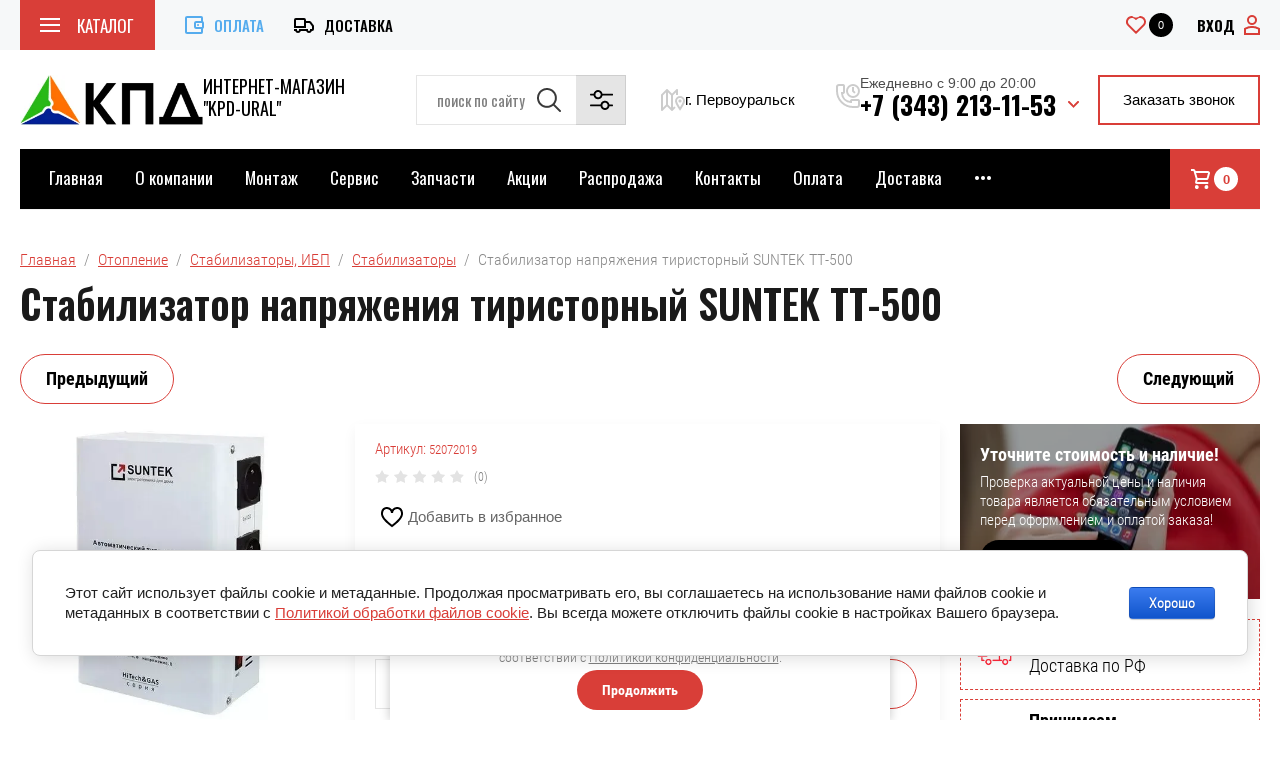

--- FILE ---
content_type: text/html; charset=utf-8
request_url: https://kpd-ural.ru/magazin/product/stabilizator-napryazheniya-tiristornyj-suntek-hitech_and_gas-500-va
body_size: 98761
content:

	<!doctype html>
<html lang="ru">
	
<!doctype html>
<html lang="ru">
<head>
<meta charset="utf-8">
<meta name="robots" content="all">
<title>Купить стабилизатор напряжения тиристорный SUNTEK ТТ-500 в KPD-URAL выгодно</title>
<meta name="description" content="Стабилизатор напряжения тиристорный SUNTEK ТТ-500 12340 руб. В наличии. Действуют скидки, акции! Доставка по РФ. Бесплатная консультация и подбор.">
<meta name="keywords" content="Стабилизатор напряжения тиристорный SUNTEK ТТ-500">
<meta name="SKYPE_TOOLBAR" content="SKYPE_TOOLBAR_PARSER_COMPATIBLE">
<meta name="viewport" content="width=device-width, initial-scale=1.0, maximum-scale=1.0, user-scalable=no">
<meta name="format-detection" content="telephone=no">
<meta http-equiv="x-rim-auto-match" content="none">


<link href="https://fonts.googleapis.com/css2?family=Oswald:wght@300;400;500;600;700&display=swap" rel="stylesheet">
<link rel="stylesheet" href="/g/libs/jqueryui/datepicker/css/jquery-ui.css">
<link rel="stylesheet" href="/g/libs/lightgallery/v1.2.19/lightgallery.css">
<link rel="stylesheet" href="/g/libs/remodal/css/remodal.css">
<link rel="stylesheet" href="/g/libs/remodal/css/remodal-default-theme.css">

<script src="/g/libs/jquery/1.10.2/jquery.min.js"></script>
<script src="/g/libs/jqueryui/datepicker/js/jquery-ui.min.js" charset="utf-8"></script>

	<link rel="stylesheet" href="/g/css/styles_articles_tpl.css">

            <!-- 46b9544ffa2e5e73c3c971fe2ede35a5 -->
            <script src='/shared/s3/js/lang/ru.js'></script>
            <script src='/shared/s3/js/common.min.js'></script>
        <link rel='stylesheet' type='text/css' href='/shared/s3/css/calendar.css' /><link rel="stylesheet" href="/g/libs/lightgallery-proxy-to-hs/lightgallery.proxy.to.hs.min.css" media="all" async>
<script src="/g/libs/lightgallery-proxy-to-hs/lightgallery.proxy.to.hs.stub.min.js"></script>
<script src="/g/libs/lightgallery-proxy-to-hs/lightgallery.proxy.to.hs.js" async></script>
<link rel="icon" href="/favicon.svg" type="image/svg+xml">

<!--s3_require-->
<link rel="stylesheet" href="/g/basestyle/1.0.1/user/user.css" type="text/css"/>
<link rel="stylesheet" href="/g/basestyle/1.0.1/cookie.message/cookie.message.css" type="text/css"/>
<link rel="stylesheet" href="/g/basestyle/1.0.1/user/user.blue.css" type="text/css"/>
<script type="text/javascript" src="/g/basestyle/1.0.1/user/user.js" async></script>
<link rel="stylesheet" href="/g/basestyle/1.0.1/cookie.message/cookie.message.blue.css" type="text/css"/>
<script type="text/javascript" src="/g/basestyle/1.0.1/cookie.message/cookie.message.js" async></script>
<!--/s3_require-->
			
		
		
		
			<link rel="stylesheet" type="text/css" href="/g/shop2v2/default/css/theme.less.css">		
			<script type="text/javascript" src="/g/printme.js"></script>
		<script type="text/javascript" src="/g/shop2v2/default/js/tpl.js"></script>
		<script type="text/javascript" src="/g/shop2v2/default/js/baron.min.js"></script>
		
			<script type="text/javascript" src="/g/shop2v2/default/js/shop2.2.js"></script>
		
	<script type="text/javascript">shop2.init({"productRefs": {"31489307":{"mosnost_stabilizatora_kvt_282":[["36599107"]],"tip_stabilizatora":{"135516705":["36599107"]},"ustanovka_stabilizatora":{"135540705":["36599107"]},"kolicestvo_faz":{"135520105":["36599107"]},"vhodnoe_naprazenie_v_":{"120-280":["36599107"]},"vyhodnoe_naprazenie_v_":{"223-237":["36599107"]},"pogresnost_":{"3":["36599107"]},"sirina_190":{"18":["36599107"]},"glubina":{"29":["36599107"]},"vysota":{"11,5":["36599107"]},"ves":{"4":["36599107"]}}},"apiHash": {"getPromoProducts":"919afc092cfc494397cbddc071494383","getSearchMatches":"07c7fec8f038b9646bc70cdb0c370a3e","getFolderCustomFields":"d6ddd5fa6411e9f0f17f5ad111cb6b8d","getProductListItem":"31065821f09075d82abd67ecff120042","cartAddItem":"0e36479750f8cb0b8a7ac0d585f45f1d","cartRemoveItem":"340d1ae2dfc1e628c85a453ce812e93c","cartUpdate":"0ad223b4f3d53daa0d5f5e874112d790","cartRemoveCoupon":"87e1a388253187b5092c29291e87803c","cartAddCoupon":"360dba0dfc228941043c9f9a9e406db7","deliveryCalc":"e2f2c59befe601a29b197706546138ac","printOrder":"abc49573487ef3ffd0e9f1470161a5c2","cancelOrder":"504a80d5e5450ad9cf1df99b7ccae4d8","cancelOrderNotify":"0478f507549864ee284feddec3a1a67d","repeatOrder":"877fa79ff76cb1938f1d50e95b9a9129","paymentMethods":"3001e2e9f83decc4f1f2e8b67962167d","compare":"498f3d6a0811b8560b6b7f9165f7699a"},"hash": null,"verId": 3959869,"mode": "product","step": "","uri": "/magazin","IMAGES_DIR": "/d/","my": {"buy_mod":true,"show_sections":false,"price_fa_rouble":true,"filter_in_sidebar":true,"gr_pagelist_lazy_load":true,"gr_lazy_load":true,"lazy_load_subpages":true,"gr_product_price_default":true,"collection_image_width":500,"collection_image_height":500,"gr_cart_preview_version":"2.2.87","change_cart_preview_version":true,"gr_product_page_version":"global:shop2.2.87-product-heating-equipment-store.tpl","gr_cart_page_version":"global:shop2.2.87-cart-heating-equipment-store.tpl","gr_product_list_thumbs_version":"global:shop2.2.87-product-list-thumbs-heating-equipment-store.tpl","gr_amount_fix":true,"gr_product_quick_view":true,"site_copy_security_systems":true,"buy_btn_data_url":true,"gr_img_lazyload":true},"shop2_cart_order_payments": 5,"cf_margin_price_enabled": 0,"maps_yandex_key":"466cf7f7-c472-4aaa-98bf-31859f081da8","maps_google_key":""});</script>
<style type="text/css">.product-item-thumb {width: 449px;}.product-item-thumb .product-image, .product-item-simple .product-image {height: 350px;width: 449px;}.product-item-thumb .product-amount .amount-title {width: 353px;}.product-item-thumb .product-price {width: 399px;}.shop2-product .product-side-l {width: 200px;}.shop2-product .product-image {height: 190px;width: 200px;}.shop2-product .product-thumbnails li {width: 56px;height: 56px;}</style>


<script src="/g/libs/jquery-responsive-tabs/1.5.1/jquery.responsivetabs.min.js" charset="utf-8"></script>
<script src="/g/libs/jquery-match-height/0.7.2/jquery.matchHeight.min.js" charset="utf-8"></script>
<script src="/g/libs/jquery-formstyler/1.7.4/jquery.formstyler.min.js" charset="utf-8"></script>
<script src="/g/libs/nouislider/7.0.10/jquery.nouislider.all.min.js" charset="utf-8"></script>
<script src="/g/libs/lightgallery/v1.2.19/lightgallery.js" charset="utf-8"></script>
<script src="/g/libs/jquery-bgdsize/jquery.bgdsize.js" charset="utf-8"></script>
<script src="/g/libs/jquery-slick/1.6.0/slick.min.js" charset="utf-8"></script>
<script src="/g/libs/flexmenu/1.4.2/flexmenu.min.js" charset="utf-8"></script>
<script src="/g/libs/remodal/js/remodal.js" charset="utf-8"></script>
<script src="/g/templates/shop2/2.87.2/js/s3.form.js" charset="utf-8"></script>
<script src="/g/templates/shop2/2.87.2/heating-equipment-store/js/rowMenuPlugin.js" charset="utf-8"></script>
<script src="/g/s3/misc/math/0.0.1/s3.math.js" charset="utf-8"></script>
<script src="/g/s3/misc/eventable/0.0.1/s3.eventable.js" charset="utf-8"></script>
<script src="/g/s3/menu/allin/0.0.3/s3.menu.allin.js" charset="utf-8"></script>

<script src="/g/templates/shop2/widgets/js/timer.js"></script>
<script src="/g/libs/jquery-popover/0.0.4/jquery.popover.js"></script>
<script src="/g/templates/shop2/2.87.2/heating-equipment-store/js/shop2_msg.js"></script>

<!-- Корзина всплывающая -->
<script src="/g/templates/shop2/2.87.2/heating-equipment-store/js/cart_preview_popup.js"></script>

<!-- Форма специальное предложение -->
	<script src="/g/templates/shop2/2.87.2/heating-equipment-store/js/special_timer_popup.js"></script>

<!-- Увеличение картинки в карточке товара -->
<script src="/g/libs/jquery-zoom/1.7.21/js/jquery.zoom.min.js"></script>

<!-- Продолжить покупки -->
	<script src="/g/templates/shop2/2.87.2/heating-equipment-store/js/product_preview_popup.js"></script>

<!-- Быстрый просмотр товара -->
	<script src="/g/templates/shop2/2.87.2/heating-equipment-store/js/quick_view.js"></script>

<!-- Site js -->
	<script src="/t/v11237/images/js/shop_main.js" charset="utf-8"></script> 
		    <link rel="stylesheet" href="/g/templates/shop2/2.87.2/heating-equipment-store/themes/theme0/theme.scss.css">
	



<!--[if lt IE 10]>
<script src="/g/libs/ie9-svg-gradient/0.0.1/ie9-svg-gradient.min.js"></script>
<script src="/g/libs/jquery-placeholder/2.0.7/jquery.placeholder.min.js"></script>
<script src="/g/libs/jquery-textshadow/0.0.1/jquery.textshadow.min.js"></script>
<script src="/g/s3/misc/ie/0.0.1/ie.js"></script>
<![endif]-->
<!--[if lt IE 9]>
<script src="/g/libs/html5shiv/html5.js"></script>
<![endif]-->

</head><script src="/t/v11237/images/site.addons.js"></script>
<link rel="stylesheet" href="/t/v11237/images/site.addons.scss.css">

<script src="/t/v11237/images/js/site_addons.js"></script>
<script src="/g/libs/jquery-cookie/1.4.0/jquery.cookie.js"></script>
<script>
	let is_user = false;
	window._s3Lang.ADD_TO_FAVORITE = 'Добавить в избранное';
	window._s3Lang.FORUM_FAVORITES = 'Избранное';
    // Данные для всплывающего окна
</script>
<script src="/t/v11237/images/js/addons.favorites.js"></script>
<link rel="stylesheet" href="/t/v11237/images/css/favor_styles.scss.css">
<link rel="stylesheet" href="/t/v11237/images/css/first_screen.scss.css">


<script>
	$(function(){
		$(".phones .more-img").click(function(){
			$(".phones .phones-more").toggleClass("active")
		});
		
		$('.new-slider').slick({
			speed: $(".new-slider").attr("data-speed"),
			 responsive: [
			    {
			      breakpoint: 769,
			      settings: {
			        adaptiveHeight: true,
        			arrows: false
			      }
			    }
			  ]
		});
	});
</script>

<body>
<div class="hide">
    <svg xmlns="http://www.w3.org/2000/svg" xmlns:xlink="http://www.w3.org/1999/xlink">
        <symbol viewBox="0 0 20 20" id="icon_site_right_small" xmlns="http://www.w3.org/2000/svg">
            <path fill-rule="evenodd" clip-rule="evenodd" d="M11.73 5.262a.935.935 0 000 1.262l2.412 2.583H4.837c-.462 0-.837.4-.837.893s.375.893.837.893h9.305l-2.412 2.583a.935.935 0 000 1.262.8.8 0 001.184 0l3.84-4.107a.935.935 0 000-1.262l-3.84-4.107a.8.8 0 00-1.184 0z" />
        </symbol>
    </svg>
</div>
	<div class="site_wrapper product">
		
						
<script src="/g/templates/shop2/2.87.2/heating-equipment-store/js/timer_top.js"></script>				
				<div class="popup_form_wrapper">
			<div class="popup_form_wrap">
				<div class="popup_form_wrap_in">
					<div class="popup_form_close"></div>
					<div class="tpl-anketa" data-api-url="/-/x-api/v1/public/?method=form/postform&param[form_id]=20950705&param[tpl]=global:form.minimal.2.2.87.tpl" data-api-type="form">
		<div class="form_bl_title">Заказать звонок</div>		<form method="post" action="/">
		<input type="hidden" name="form_id" value="20950705">
		<input type="hidden" name="tpl" value="global:form.minimal.2.2.87.tpl">
		<input type="hidden" name="placeholdered_fields" value="1">
		<div class="form_inner">
											        <div class="tpl-field type-text">
		          		          <div class="field-value">
		          			          				            	<input   type="text" size="30" maxlength="100" value="" name="d[0]" placeholder="Ваше имя " />
		            		            		          </div>
		        </div>
		        									        <div class="tpl-field type-phone field-required">
		          		          <div class="field-value">
		          			            			            	<input required data-validator="phone" type="text" size="30" maxlength="100" value="" name="d[1]" placeholder="Телефон *"  />
		            		            		          </div>
		        </div>
		        									        <div class="tpl-field type-textarea">
		          		          <div class="field-value">
		          			            			            	<textarea  cols="50" rows="7" name="d[2]" placeholder="Комментарий "></textarea>
		            		            		          </div>
		        </div>
		        									        <div class="tpl-field type-checkbox field-required">
		          		          <div class="field-value">
		          													<ul>
															<li>
									<input required id="20950705-checkbox3" type="checkbox" value="Да" name="d[3]" />
									<label for="20950705-checkbox3">Я выражаю&nbsp;<a href="/registraciya/agreement" onclick="window.open(this.href, '', 'resizable=no,status=no,location=no,toolbar=no,menubar=no,fullscreen=no,scrollbars=no,dependent=no,width=500,left=500,height=700,top=700'); return false;">согласие на передачу и обработку персональных данных</a>&nbsp;в соответствии с&nbsp;<a href="/politika-konfidencialnosti" onclick="window.open(this.href, '', 'resizable=no,status=no,location=no,toolbar=no,menubar=no,fullscreen=no,scrollbars=no,dependent=no,width=500,left=500,height=700,top=700'); return false;">Политикой конфиденциальности</a></label>
									</li>
													</ul>
							            		          </div>
		        </div>
		        						
										
			<div class="tpl-field tpl-field-button">
				<button type="submit" class="tpl-form-button"><span>Отправить</span></button>
			</div>
			<re-captcha data-captcha="recaptcha"
     data-name="captcha"
     data-sitekey="6LddAuIZAAAAAAuuCT_s37EF11beyoreUVbJlVZM"
     data-lang="ru"
     data-rsize="invisible"
     data-type="image"
     data-theme="light"></re-captcha></form>
				</div>
		
	</div>
				</div>
			</div>
		</div>
				
		<div class="folders_popup_wrapper">
			<div class="folders_popup_wrap">
				<div class="folders_popup_close-btn"></div>
				<div class="folders_popup-tabs-btn-wrap">
					<div class="folders_popup-tabs-btn active">Каталог</div>
										<div class="folders_popup-tabs-btn">Бренды</div>
									</div>
				<div class="folders_popup-tabs-content active">
					<div class="folders_popup_body">
											        <ul class="folders_popup menu-default">
					            					                					            					                					
					                    					
					                    					                        <li class="has"><a href="/magazin/otoplenie">Отопление<span class="open_ul_span"></span></a>
					                    					
					                    					
					                					            					                					
					                    					                        					                            <ul>
					                        					                    					
					                    					                        <li class="has"><a href="/magazin/folder/kotly">Котлы<span class="open_ul_span"></span></a>
					                    					
					                    					
					                					            					                					
					                    					                        					                            <ul>
					                        					                    					
					                    					                        <li class=""><a href="/magazin/folder/gazovye-kotly">Котлы газовые</a>
					                    					
					                    					
					                					            					                					
					                    					                        					                            </li>
					                            					                        					                    					
					                    					                        <li class="has"><a href="/magazin/folder/elektricheskie-kotly">Котлы электрические<span class="open_ul_span"></span></a>
					                    					
					                    					
					                					            					                					
					                    					                        					                            </li>
					                            					                        					                    					
					                    					                        <li class="has"><a href="/magazin/folder/kotly-tverdotoplivnye">Котлы твердотопливные<span class="open_ul_span"></span></a>
					                    					
					                    					
					                					            					                					
					                    					                        					                            </li>
					                            					                        					                    					
					                    					                        <li class=""><a href="/magazin/folder/kotly-pelletnye">Котлы пеллетные</a>
					                    					
					                    					
					                					            					                					
					                    					                        					                            </li>
					                            					                        					                    					
					                    					                        <li class=""><a href="/magazin/folder/kotly-pelletnye-1">Котлы на отработанном масле</a>
					                    					
					                    					
					                					            					                					
					                    					                        					                            </li>
					                            					                        					                    					
					                    					                        <li class=""><a href="/magazin/folder/kotly-dizelnye">Котлы дизельные</a>
					                    					
					                    					
					                					            					                					
					                    					                        					                            </li>
					                            					                        					                    					
					                    					                        <li class=""><a href="/magazin/folder/gotovye-resheniya-kotelnyh">Готовые решения котельных</a>
					                    					
					                    					
					                					            					                					
					                    					                        					                            </li>
					                            					                                </ul>
					                                </li>
					                            					                        					                    					
					                    					                        <li class="has"><a href="/magazin/folder/komplektuyushchie-k-kotlam">Комплектующие к котлам<span class="open_ul_span"></span></a>
					                    					
					                    					
					                					            					                					
					                    					                        					                            <ul>
					                        					                    					
					                    					                        <li class=""><a href="/magazin/folder/podvodka-gazovaya">Подводка газовая</a>
					                    					
					                    					
					                					            					                					
					                    					                        					                            </li>
					                            					                        					                    					
					                    					                        <li class=""><a href="/magazin/folder/koaksialnye-dymohody-i-fasonnye-chasti">Коаксиальные дымоходы и фасонные части</a>
					                    					
					                    					
					                					            					                					
					                    					                        					                            </li>
					                            					                                </ul>
					                                </li>
					                            					                        					                    					
					                    					                        <li class="has"><a href="/magazin/folder/radiatory-otopleniya">Радиаторы отопления<span class="open_ul_span"></span></a>
					                    					
					                    					
					                					            					                					
					                    					                        					                            <ul>
					                        					                    					
					                    					                        <li class=""><a href="/magazin/folder/radiatory-otopleniya-aluminievie">Радиаторы алюминиевые</a>
					                    					
					                    					
					                					            					                					
					                    					                        					                            </li>
					                            					                        					                    					
					                    					                        <li class=""><a href="/magazin/folder/radiatory-otopleniya-bimetallicheskie">Радиаторы биметаллические</a>
					                    					
					                    					
					                					            					                					
					                    					                        					                            </li>
					                            					                        					                    					
					                    					                        <li class=""><a href="/magazin/folder/radiatory-shugunnie">Радиаторы чугунные</a>
					                    					
					                    					
					                					            					                					
					                    					                        					                            </li>
					                            					                        					                    					
					                    					                        <li class=""><a href="/magazin/folder/radiatory-stalnye-panelnye">Радиаторы стальные панельные</a>
					                    					
					                    					
					                					            					                					
					                    					                        					                            </li>
					                            					                        					                    					
					                    					                        <li class=""><a href="/magazin/folder/komplektuyushchie-dlya-radiatorov-otopleniya">Комплектующие для радиаторов отопления</a>
					                    					
					                    					
					                					            					                					
					                    					                        					                            </li>
					                            					                        					                    					
					                    					                        <li class=""><a href="/magazin/folder/termoreguliruyushchaya-armatura-dlya-radiatora">Терморегулирующая арматура для радиатора</a>
					                    					
					                    					
					                					            					                					
					                    					                        					                            </li>
					                            					                                </ul>
					                                </li>
					                            					                        					                    					
					                    					                        <li class="has"><a href="/magazin/folder/teplyj-pol">Теплый пол<span class="open_ul_span"></span></a>
					                    					
					                    					
					                					            					                					
					                    					                        					                            <ul>
					                        					                    					
					                    					                        <li class="has"><a href="/magazin/folder/teplyj-pol-vodyanoj">Теплый пол водяной<span class="open_ul_span"></span></a>
					                    					
					                    					
					                					            					                					
					                    					                        					                            <ul>
					                        					                    					
					                    					                        <li class=""><a href="/magazin/folder/kollektornie-gryppi">Коллекторные группы</a>
					                    					
					                    					
					                					            					                					
					                    					                        					                            </li>
					                            					                        					                    					
					                    					                        <li class=""><a href="/magazin/folder/nasosny-smesitelnye-uzli">Насосно-смесительные узлы</a>
					                    					
					                    					
					                					            					                					
					                    					                        					                            </li>
					                            					                        					                    					
					                    					                        <li class=""><a href="/folder/271388907">Шкафы коллекторные</a>
					                    					
					                    					
					                					            					                					
					                    					                        					                            </li>
					                            					                        					                    					
					                    					                        <li class=""><a href="/magazin/folder/trubi-dla-teplogo-pola">Трубы для теплого пола</a>
					                    					
					                    					
					                					            					                					
					                    					                        					                            </li>
					                            					                                </ul>
					                                </li>
					                            					                        					                    					
					                    					                        <li class=""><a href="/magazin/folder/teplyj-pol-elektricheskij">Теплый пол электрический</a>
					                    					
					                    					
					                					            					                					
					                    					                        					                            </li>
					                            					                        					                    					
					                    					                        <li class=""><a href="/magazin/folder/komplektuyushchie-dlya-teplogo-pola">Комплектующие для теплого пола</a>
					                    					
					                    					
					                					            					                					
					                    					                        					                            </li>
					                            					                                </ul>
					                                </li>
					                            					                        					                    					
					                    					                        <li class=""><a href="/magazin/folder/cirkulyacionnye-nasosy-1">Циркуляционные насосы</a>
					                    					
					                    					
					                					            					                					
					                    					                        					                            </li>
					                            					                        					                    					
					                    					                        <li class=""><a href="/magazin/folder/rasshiritelnye-baki">Расширительные баки</a>
					                    					
					                    					
					                					            					                					
					                    					                        					                            </li>
					                            					                        					                    					
					                    					                        <li class=""><a href="/magazin/folder/teplonositel">Теплоноситель</a>
					                    					
					                    					
					                					            					                					
					                    					                        					                            </li>
					                            					                        					                    					
					                    					                        <li class="has"><a href="/magazin/folder/stabilizatory-ipb">Стабилизаторы, ИБП<span class="open_ul_span"></span></a>
					                    					
					                    					
					                					            					                					
					                    					                        					                            <ul>
					                        					                    					
					                    					                        <li class=""><a href="/magazin/folder/stabilizatory">Стабилизаторы</a>
					                    					
					                    					
					                					            					                					
					                    					                        					                            </li>
					                            					                        					                    					
					                    					                        <li class=""><a href="/magazin/folder/istochniki-besperebojnogo-pitaniya">Источники бесперебойного питания</a>
					                    					
					                    					
					                					            					                					
					                    					                        					                            </li>
					                            					                        					                    					
					                    					                        <li class=""><a href="/magazin/folder/akkumulyatornye-batarej-dlya-ibp">Аккумуляторные батарей для ИБП</a>
					                    					
					                    					
					                					            					                					
					                    					                        					                            </li>
					                            					                                </ul>
					                                </li>
					                            					                        					                    					
					                    					                        <li class=""><a href="/magazin/folder/generatory">Генераторы</a>
					                    					
					                    					
					                					            					                					
					                    					                        					                            </li>
					                            					                                </ul>
					                                </li>
					                            					                        					                    					
					                    					                        <li class="has"><a href="/magazin/folder/zapchasti-dlya-kotlov-i-vodonagrevatelej">Запчасти для котлов и водонагревателей<span class="open_ul_span"></span></a>
					                    					
					                    					
					                					            					                					
					                    					                        					                            <ul>
					                        					                    					
					                    					                        <li class=""><a href="/magazin/folder/zapchasti-navien">Запчасти Navien</a>
					                    					
					                    					
					                					            					                					
					                    					                        					                            </li>
					                            					                        					                    					
					                    					                        <li class=""><a href="/magazin/folder/zapchasti-hydrosta">Запчасти Hydrosta/DAEWOO</a>
					                    					
					                    					
					                					            					                					
					                    					                        					                            </li>
					                            					                        					                    					
					                    					                        <li class=""><a href="/magazin/folder/zapchasti-arderia">Запчасти Arderia</a>
					                    					
					                    					
					                					            					                					
					                    					                        					                            </li>
					                            					                        					                    					
					                    					                        <li class=""><a href="/magazin/folder/zapchasti-protherm">Запчасти Protherm</a>
					                    					
					                    					
					                					            					                					
					                    					                        					                            </li>
					                            					                        					                    					
					                    					                        <li class=""><a href="/magazin/folder/zapchasti-bosch-buderus">Запчасти Bosch/ Buderus</a>
					                    					
					                    					
					                					            					                					
					                    					                        					                            </li>
					                            					                        					                    					
					                    					                        <li class=""><a href="/magazin/folder/zapchasti-baxi">Запчасти BAXI</a>
					                    					
					                    					
					                					            					                					
					                    					                        					                            </li>
					                            					                        					                    					
					                    					                        <li class=""><a href="/magazin/folder/zapchasti-vaillant">Запчасти Vaillant</a>
					                    					
					                    					
					                					            					                					
					                    					                        					                            </li>
					                            					                        					                    					
					                    					                        <li class=""><a href="/magazin/folder/zapchasti-ariston">Запчасти Ariston</a>
					                    					
					                    					
					                					            					                					
					                    					                        					                            </li>
					                            					                        					                    					
					                    					                        <li class=""><a href="/magazin/folder/zapchasti-rinnai">Запчасти Rinnai</a>
					                    					
					                    					
					                					            					                					
					                    					                        					                            </li>
					                            					                        					                    					
					                    					                        <li class=""><a href="/magazin/folder/zapchasti-lemaks">Запчасти Лемакс</a>
					                    					
					                    					
					                					            					                					
					                    					                        					                            </li>
					                            					                        					                    					
					                    					                        <li class=""><a href="/magazin/folder/zapchasti-ferroli">Запчасти Ferroli</a>
					                    					
					                    					
					                					            					                					
					                    					                        					                            </li>
					                            					                        					                    					
					                    					                        <li class=""><a href="/magazin/folder/zapchasti-mizudo">Запчасти Mizudo</a>
					                    					
					                    					
					                					            					                					
					                    					                        					                            </li>
					                            					                        					                    					
					                    					                        <li class=""><a href="/magazin/folder/zapchasti-mora-top">Запчасти MORA -TOP</a>
					                    					
					                    					
					                					            					                					
					                    					                        					                            </li>
					                            					                        					                    					
					                    					                        <li class=""><a href="/magazin/folder/zapchasti-kiturami">Запчасти Kiturami</a>
					                    					
					                    					
					                					            					                					
					                    					                        					                            </li>
					                            					                        					                    					
					                    					                        <li class=""><a href="/magazin/folder/zapchasti-federica-bugatti">Запчасти Federica Bugatti</a>
					                    					
					                    					
					                					            					                					
					                    					                        					                            </li>
					                            					                        					                    					
					                    					                        <li class=""><a href="/magazin/folder/zapchasti-evan">Запчасти Эван</a>
					                    					
					                    					
					                					            					                					
					                    					                        					                            </li>
					                            					                        					                    					
					                    					                        <li class=""><a href="/magazin/folder/zapchasti-alphatherm">Запчасти Alphatherm</a>
					                    					
					                    					
					                					            					                					
					                    					                        					                            </li>
					                            					                        					                    					
					                    					                        <li class=""><a href="/magazin/folder/zapchasti-koreastar">Запчасти KOREASTAR</a>
					                    					
					                    					
					                					            					                					
					                    					                        					                            </li>
					                            					                        					                    					
					                    					                        <li class=""><a href="/magazin/folder/zapchasti-daesung">Запчасти Daesung</a>
					                    					
					                    					
					                					            					                					
					                    					                        					                            </li>
					                            					                        					                    					
					                    					                        <li class=""><a href="/magazin/folder/zapchasti-dlya-elektricheskih-kotlov">Запчасти для электрических котлов</a>
					                    					
					                    					
					                					            					                					
					                    					                        					                            </li>
					                            					                        					                    					
					                    					                        <li class="has"><a href="/magazin/folder/zapchasti-dlya-vodonagrevatelej">Запчасти для водонагревателей<span class="open_ul_span"></span></a>
					                    					
					                    					
					                					            					                					
					                    					                        					                            <ul>
					                        					                    					
					                    					                        <li class=""><a href="/magazin/folder/termostaty-kapillyarnye-dlya-vodonagrevatelej">Термостаты капиллярные для водонагревателей</a>
					                    					
					                    					
					                					            					                					
					                    					                        					                            </li>
					                            					                        					                    					
					                    					                        <li class=""><a href="/magazin/folder/teny">ТЭНы Сухие и гибкие</a>
					                    					
					                    					
					                					            					                					
					                    					                        					                            </li>
					                            					                        					                    					
					                    					                        <li class=""><a href="/magazin/folder/termostaty-sterzhnevye">Термостаты стержневые</a>
					                    					
					                    					
					                					            					                					
					                    					                        					                            </li>
					                            					                        					                    					
					                    					                        <li class=""><a href="/magazin/folder/anody-magnievye-dlya-vodonagrevatelej">Аноды магниевые для водонагревателей</a>
					                    					
					                    					
					                					            					                					
					                    					                        					                            </li>
					                            					                                </ul>
					                                </li>
					                            					                        					                    					
					                    					                        <li class=""><a href="/magazin/folder/zapchasti-dlya-gazovyh-plit">Запчасти для газовых плит</a>
					                    					
					                    					
					                					            					                					
					                    					                        					                            </li>
					                            					                        					                    					
					                    					                        <li class=""><a href="/magazin/folder/zapchasti-dlya-gazovyh-kolonok">Запчасти для газовых колонок</a>
					                    					
					                    					
					                					            					                					
					                    					                        					                            </li>
					                            					                        					                    					
					                    					                        <li class=""><a href="/magazin/folder/zapchasti-otechestvennyh-gazovyh-napolnyh-kotlov">Запчасти отечественных газовых напольных котлов</a>
					                    					
					                    					
					                					            					                					
					                    					                        					                            </li>
					                            					                                </ul>
					                                </li>
					                            					                        					                    					
					                    					                        <li class="has"><a href="/magazin/folder/vodosnabjenie">Водоснабжение<span class="open_ul_span"></span></a>
					                    					
					                    					
					                					            					                					
					                    					                        					                            <ul>
					                        					                    					
					                    					                        <li class="has"><a href="/magazin/folder/vodonagrevateli-1">Водонагреватели<span class="open_ul_span"></span></a>
					                    					
					                    					
					                					            					                					
					                    					                        					                            </li>
					                            					                        					                    					
					                    					                        <li class="has"><a href="/magazin/folder/nasosyscvajinnyi">Насосы<span class="open_ul_span"></span></a>
					                    					
					                    					
					                					            					                					
					                    					                        					                            <ul>
					                        					                    					
					                    					                        <li class=""><a href="/magazin/folder/nasosy-drenazhnye">Насосы дренажные</a>
					                    					
					                    					
					                					            					                					
					                    					                        					                            </li>
					                            					                        					                    					
					                    					                        <li class=""><a href="/magazin/folder/nasosy-dlya-skvazhiny">Насосы для скважины</a>
					                    					
					                    					
					                					            					                					
					                    					                        					                            </li>
					                            					                        					                    					
					                    					                        <li class=""><a href="/magazin/folder/nasosy-vibracionnye">Насосы вибрационные</a>
					                    					
					                    					
					                					            					                					
					                    					                        					                            </li>
					                            					                        					                    					
					                    					                        <li class=""><a href="/magazin/folder/nasosnye-stancii">Насосные станции</a>
					                    					
					                    					
					                					            					                					
					                    					                        					                            </li>
					                            					                                </ul>
					                                </li>
					                            					                        					                    					
					                    					                        <li class=""><a href="/magazin/folder/gazovye-kolonki-1">Газовые колонки</a>
					                    					
					                    					
					                					            					                					
					                    					                        					                            </li>
					                            					                        					                    					
					                    					                        <li class="has"><a href="/magazin/folder/gidroakkumulyatory-i-komplektuyushchie">Гидроаккумуляторы и комплектующие<span class="open_ul_span"></span></a>
					                    					
					                    					
					                					            					                					
					                    					                        					                            <ul>
					                        					                    					
					                    					                        <li class=""><a href="/magazin/folder/membrany-dlya-bakov">Мембраны для баков</a>
					                    					
					                    					
					                					            					                					
					                    					                        					                            </li>
					                            					                        					                    					
					                    					                        <li class=""><a href="/magazin/folder/gidroakkumulyatory-1">Гидроаккумуляторы</a>
					                    					
					                    					
					                					            					                					
					                    					                        					                            </li>
					                            					                                </ul>
					                                </li>
					                            					                        					                    					
					                    					                        <li class=""><a href="/magazin/folder/komplektyuchie-dlya-vodosnabgeniya">Комплектующие для водоснабжения</a>
					                    					
					                    					
					                					            					                					
					                    					                        					                            </li>
					                            					                        					                    					
					                    					                        <li class="has"><a href="/magazin/folder/fitingi-truby">Фитинги, трубы<span class="open_ul_span"></span></a>
					                    					
					                    					
					                					            					                					
					                    					                        					                            <ul>
					                        					                    					
					                    					                        <li class=""><a href="/magazin/folder/polipropilenovye-truby-i-fitingi">Полипропиленовые трубы и фитинги</a>
					                    					
					                    					
					                					            					                					
					                    					                        					                            </li>
					                            					                        					                    					
					                    					                        <li class=""><a href="/magazin/folder/metalloplastikovye-truby-i-fitingi">Металлопластиковые трубы и фитинги</a>
					                    					
					                    					
					                					            					                					
					                    					                        					                            </li>
					                            					                        					                    					
					                    					                        <li class=""><a href="/magazin/folder/pnd-truba-i-fitingi">ПНД труба и фитинги</a>
					                    					
					                    					
					                					            					                					
					                    					                        					                            </li>
					                            					                        					                    					
					                    					                        <li class=""><a href="/magazin/folder/gofrirovannye-nerzhaveyushchie-truby-i-fitingi">Гофрированные нержавеющие трубы и фитинги</a>
					                    					
					                    					
					                					            					                					
					                    					                        					                            </li>
					                            					                        					                    					
					                    					                        <li class=""><a href="/magazin/folder/kanalizacionnye-truby-i-fitingi">Канализационные трубы и фитинги</a>
					                    					
					                    					
					                					            					                					
					                    					                        					                            </li>
					                            					                        					                    					
					                    					                        <li class=""><a href="/magazin/folder/gofrirovannye-truby">Гофрированные трубы</a>
					                    					
					                    					
					                					            					                					
					                    					                        					                            </li>
					                            					                        					                    					
					                    					                        <li class=""><a href="/magazin/folder/trubnaya-izolyaciya">Трубная изоляция</a>
					                    					
					                    					
					                					            					                					
					                    					                        					                            </li>
					                            					                        					                    					
					                    					                        <li class=""><a href="/magazin/folder/rezbovye-fitingi">Резьбовые фитинги</a>
					                    					
					                    					
					                					            					                					
					                    					                        					                            </li>
					                            					                                </ul>
					                                </li>
					                            					                        					                    					
					                    					                        <li class="has"><a href="/magazin/folder/zapornaya-armatura">Запорная арматура<span class="open_ul_span"></span></a>
					                    					
					                    					
					                					            					                					
					                    					                        					                            <ul>
					                        					                    					
					                    					                        <li class=""><a href="/magazin/folder/zadvizhki-i-flancy">Задвижки и фланцы</a>
					                    					
					                    					
					                					            					                					
					                    					                        					                            </li>
					                            					                        					                    					
					                    					                        <li class=""><a href="/magazin/folder/krany-sharovye">Краны шаровые</a>
					                    					
					                    					
					                					            					                					
					                    					                        					                            </li>
					                            					                                </ul>
					                                </li>
					                            					                        					                    					
					                    					                        <li class=""><a href="/magazin/folder/filtraciya">Фильтрация</a>
					                    					
					                    					
					                					            					                					
					                    					                        					                            </li>
					                            					                        					                    					
					                    					                        <li class=""><a href="/magazin/folder/shlangi-i-poliv">Шланги и полив</a>
					                    					
					                    					
					                					            					                					
					                    					                        					                            </li>
					                            					                        					                    					
					                    					                        <li class=""><a href="/magazin/folder/bochki-kanistry">Бочки, канистры, аксессуары для бочек</a>
					                    					
					                    					
					                					            					                					
					                    					                        					                            </li>
					                            					                                </ul>
					                                </li>
					                            					                        					                    					
					                    					                        <li class="has"><a href="/magazin/folder/pechi-dimohodi">Печи, дымоходы<span class="open_ul_span"></span></a>
					                    					
					                    					
					                					            					                					
					                    					                        					                            <ul>
					                        					                    					
					                    					                        <li class="has"><a href="/magazin/folder/pechi-dlya-bani">Печи для бани<span class="open_ul_span"></span></a>
					                    					
					                    					
					                					            					                					
					                    					                        					                            </li>
					                            					                        					                    					
					                    					                        <li class=""><a href="/magazin/folder/elektrokamenki">Электрокаменки</a>
					                    					
					                    					
					                					            					                					
					                    					                        					                            </li>
					                            					                        					                    					
					                    					                        <li class=""><a href="/magazin/folder/parogeneratory">Парогенераторы</a>
					                    					
					                    					
					                					            					                					
					                    					                        					                            </li>
					                            					                        					                    					
					                    					                        <li class="has"><a href="/magazin/folder/pechi-otopitelnye">Печи отопительные<span class="open_ul_span"></span></a>
					                    					
					                    					
					                					            					                					
					                    					                        					                            </li>
					                            					                        					                    					
					                    					                        <li class="has"><a href="/magazin/folder/pechi-kamini">Печи-камины<span class="open_ul_span"></span></a>
					                    					
					                    					
					                					            					                					
					                    					                        					                            </li>
					                            					                        					                    					
					                    					                        <li class=""><a href="/magazin/folder/komplektuyushchie-k-pecham">Комплектующие к печам</a>
					                    					
					                    					
					                					            					                					
					                    					                        					                            </li>
					                            					                        					                    					
					                    					                        <li class=""><a href="/magazin/folder/baki-teploobmenniki">Баки, теплообменники</a>
					                    					
					                    					
					                					            					                					
					                    					                        					                            </li>
					                            					                        					                    					
					                    					                        <li class="has"><a href="/magazin/folder/dymohody">Дымоходы<span class="open_ul_span"></span></a>
					                    					
					                    					
					                					            					                					
					                    					                        					                            </li>
					                            					                        					                    					
					                    					                        <li class=""><a href="/magazin/folder/pechnoe-lite">Печное литье</a>
					                    					
					                    					
					                					            					                					
					                    					                        					                            </li>
					                            					                        					                    					
					                    					                        <li class=""><a href="/magazin/folder/plitka-zharostoikaya">Плитка жаростойкая</a>
					                    					
					                    					
					                					            					                					
					                    					                        					                            </li>
					                            					                        					                    					
					                    					                        <li class=""><a href="/magazin/folder/kladochnye-smesi-zatirki">Кладочные смеси, затирки</a>
					                    					
					                    					
					                					            					                					
					                    					                        					                            </li>
					                            					                        					                    					
					                    					                        <li class=""><a href="/magazin/folder/ognezashitnie-materiali">Огнезащитные материалы</a>
					                    					
					                    					
					                					            					                					
					                    					                        					                            </li>
					                            					                        					                    					
					                    					                        <li class=""><a href="/magazin/folder/sredstva-dlya-chistki-dymohoda">Средства для чистки дымохода</a>
					                    					
					                    					
					                					            					                					
					                    					                        					                            </li>
					                            					                        					                    					
					                    					                        <li class=""><a href="/magazin/folder/mobilnye-pechi-i-bani">Мобильные печи и бани</a>
					                    					
					                    					
					                					            					                					
					                    					                        					                            </li>
					                            					                        					                    					
					                    					                        <li class=""><a href="/magazin/folder/kamenki-natrubnye">Каменки натрубные</a>
					                    					
					                    					
					                					            					                					
					                    					                        					                            </li>
					                            					                        					                    					
					                    					                        <li class=""><a href="/magazin/folder/toplivo-i-rozzhig">Топливо и розжиг</a>
					                    					
					                    					
					                					            					                					
					                    					                        					                            </li>
					                            					                        					                    					
					                    					                        <li class=""><a href="/magazin/folder/kamni-dlya-bani">Камни для бани</a>
					                    					
					                    					
					                					            					                					
					                    					                        					                            </li>
					                            					                        					                    					
					                    					                        <li class=""><a href="/magazin/folder/pechi-dlya-musora">Печи для мусора</a>
					                    					
					                    					
					                					            					                					
					                    					                        					                            </li>
					                            					                                </ul>
					                                </li>
					                            					                        					                    					
					                    					                        <li class="has"><a href="/magazin/folder/kaminy-portaly">Камины, порталы<span class="open_ul_span"></span></a>
					                    					
					                    					
					                					            					                					
					                    					                        					                            <ul>
					                        					                    					
					                    					                        <li class=""><a href="/magazin/folder/ventilyacionnye-reshetki">Вентиляционные решетки</a>
					                    					
					                    					
					                					            					                					
					                    					                        					                            </li>
					                            					                        					                    					
					                    					                        <li class=""><a href="/magazin/folder/kaminnye-topki">Каминные топки</a>
					                    					
					                    					
					                					            					                					
					                    					                        					                            </li>
					                            					                        					                    					
					                    					                        <li class=""><a href="/magazin/folder/kaminnye-oblicovki">Каминные облицовки</a>
					                    					
					                    					
					                					            					                					
					                    					                        					                            </li>
					                            					                        					                    					
					                    					                        <li class="has"><a href="/magazin/folder/elektrokaminy">Электрокамины<span class="open_ul_span"></span></a>
					                    					
					                    					
					                					            					                					
					                    					                        					                            <ul>
					                        					                    					
					                    					                        <li class=""><a href="/magazin/folder/kaminokomplekti1">Каминокомплекты</a>
					                    					
					                    					
					                					            					                					
					                    					                        					                            </li>
					                            					                                </ul>
					                                </li>
					                            					                        					                    					
					                    					                        <li class=""><a href="/magazin/folder/portaly-dlya-elektrokaminov">Порталы для электрокаминов</a>
					                    					
					                    					
					                					            					                					
					                    					                        					                            </li>
					                            					                        					                    					
					                    					                        <li class=""><a href="/magazin/folder/kaminnye-aksessuary">Каминные аксессуары</a>
					                    					
					                    					
					                					            					                					
					                    					                        					                            </li>
					                            					                                </ul>
					                                </li>
					                            					                        					                    					
					                    					                        <li class="has"><a href="/magazin/folder/otdelka-bani-i-sauny">Отделка бани и сауны<span class="open_ul_span"></span></a>
					                    					
					                    					
					                					            					                					
					                    					                        					                            <ul>
					                        					                    					
					                    					                        <li class=""><a href="/magazin/folder/vagonka-polok">Вагонка, полок</a>
					                    					
					                    					
					                					            					                					
					                    					                        					                            </li>
					                            					                        					                    					
					                    					                        <li class=""><a href="/magazin/folder/teploparoizolyaciya">Теплопароизоляция</a>
					                    					
					                    					
					                					            					                					
					                    					                        					                            </li>
					                            					                        					                    					
					                    					                        <li class=""><a href="/magazin/folder/propitki-dlya-saun-i-ban">Пропитки, средства для саун и бань</a>
					                    					
					                    					
					                					            					                					
					                    					                        					                            </li>
					                            					                        					                    					
					                    					                        <li class=""><a href="/magazin/folder/dveri-dlya-bani-i-sauny">Двери для бани и сауны</a>
					                    					
					                    					
					                					            					                					
					                    					                        					                            </li>
					                            					                        					                    					
					                    					                        <li class=""><a href="/magazin/folder/okna-fortochki-dlya-bani">Окна, форточки для бани</a>
					                    					
					                    					
					                					            					                					
					                    					                        					                            </li>
					                            					                        					                    					
					                    					                        <li class=""><a href="/magazin/folder/dvernye-ruchki">Дверные ручки</a>
					                    					
					                    					
					                					            					                					
					                    					                        					                            </li>
					                            					                        					                    					
					                    					                        <li class=""><a href="/magazin/folder/abazhury-svetilniki">Абажуры, светильники</a>
					                    					
					                    					
					                					            					                					
					                    					                        					                            </li>
					                            					                        					                    					
					                    					                        <li class=""><a href="/magazin/folder/ventilyaciya-dlya-bani">Вентиляция для бани</a>
					                    					
					                    					
					                					            					                					
					                    					                        					                            </li>
					                            					                        					                    					
					                    					                        <li class=""><a href="/magazin/folder/mebel-dlya-bani">Мебель для бани</a>
					                    					
					                    					
					                					            					                					
					                    					                        					                            </li>
					                            					                        					                    					
					                    					                        <li class=""><a href="/magazin/folder/gimalayskaya-sol">Гималайская соль</a>
					                    					
					                    					
					                					            					                					
					                    					                        					                            </li>
					                            					                                </ul>
					                                </li>
					                            					                        					                    					
					                    					                        <li class="has"><a href="/magazin/folder/vse-dlya-bani-i-dachi">Банные аксессуары<span class="open_ul_span"></span></a>
					                    					
					                    					
					                					            					                					
					                    					                        					                            <ul>
					                        					                    					
					                    					                        <li class=""><a href="/magazin/folder/termometry-gigrometry-chasy">Термометры, гигрометры, часы</a>
					                    					
					                    					
					                					            					                					
					                    					                        					                            </li>
					                            					                        					                    					
					                    					                        <li class=""><a href="/magazin/folder/zaparniki-shajki">Запарники, шайки</a>
					                    					
					                    					
					                					            					                					
					                    					                        					                            </li>
					                            					                        					                    					
					                    					                        <li class=""><a href="/magazin/folder/vedra-tazy">Ведра, тазы, бочки</a>
					                    					
					                    					
					                					            					                					
					                    					                        					                            </li>
					                            					                        					                    					
					                    					                        <li class=""><a href="/magazin/folder/oblivnye-ustrojstva">Обливные устройства</a>
					                    					
					                    					
					                					            					                					
					                    					                        					                            </li>
					                            					                        					                    					
					                    					                        <li class=""><a href="/magazin/folder/cherpaki-kovshi-ushaty">Черпаки, ковши, ушаты</a>
					                    					
					                    					
					                					            					                					
					                    					                        					                            </li>
					                            					                        					                    					
					                    					                        <li class=""><a href="/magazin/folder/veniki-zaparki">Веники, запарки</a>
					                    					
					                    					
					                					            					                					
					                    					                        					                            </li>
					                            					                        					                    					
					                    					                        <li class=""><a href="/magazin/folder/aromamasla">Ароматизаторы, эфирные масла</a>
					                    					
					                    					
					                					            					                					
					                    					                        					                            </li>
					                            					                        					                    					
					                    					                        <li class=""><a href="/magazin/folder/tekstil-dlya-bani">Текстиль для бани</a>
					                    					
					                    					
					                					            					                					
					                    					                        					                            </li>
					                            					                        					                    					
					                    					                        <li class=""><a href="/magazin/folder/shapki-kovriki-rukavicy">Шапки, коврики, рукавицы</a>
					                    					
					                    					
					                					            					                					
					                    					                        					                            </li>
					                            					                        					                    					
					                    					                        <li class=""><a href="/magazin/folder/podgolovniki-lezhaki-reshetki">Подголовники, лежаки, решетки</a>
					                    					
					                    					
					                					            					                					
					                    					                        					                            </li>
					                            					                        					                    					
					                    					                        <li class=""><a href="/magazin/folder/zerkala">Зеркала</a>
					                    					
					                    					
					                					            					                					
					                    					                        					                            </li>
					                            					                        					                    					
					                    					                        <li class=""><a href="/magazin/folder/polki-veshalki">Полки, вешалки</a>
					                    					
					                    					
					                					            					                					
					                    					                        					                            </li>
					                            					                        					                    					
					                    					                        <li class=""><a href="/magazin/folder/tablichki-kartiny">Таблички, картины</a>
					                    					
					                    					
					                					            					                					
					                    					                        					                            </li>
					                            					                                </ul>
					                                </li>
					                            					                        					                    					
					                    					                        <li class="has"><a href="/magazin/folder/gotovim-na-ogne">Готовим на огне<span class="open_ul_span"></span></a>
					                    					
					                    					
					                					            					                					
					                    					                        					                            <ul>
					                        					                    					
					                    					                        <li class=""><a href="/magazin/folder/mangali">Мангалы</a>
					                    					
					                    					
					                					            					                					
					                    					                        					                            </li>
					                            					                        					                    					
					                    					                        <li class=""><a href="/magazin/folder/grili-barbekyu">Грили, барбекю</a>
					                    					
					                    					
					                					            					                					
					                    					                        					                            </li>
					                            					                        					                    					
					                    					                        <li class=""><a href="/magazin/folder/pechi-pod-kazan">Печи под казан</a>
					                    					
					                    					
					                					            					                					
					                    					                        					                            </li>
					                            					                        					                    					
					                    					                        <li class=""><a href="/magazin/folder/kazany">Посуда для приготовления на огне</a>
					                    					
					                    					
					                					            					                					
					                    					                        					                            </li>
					                            					                        					                    					
					                    					                        <li class=""><a href="/magazin/folder/koptilni">Коптильни</a>
					                    					
					                    					
					                					            					                					
					                    					                        					                            </li>
					                            					                        					                    					
					                    					                        <li class=""><a href="/magazin/folder/chashi-dlya-kostra">Чаши для костра</a>
					                    					
					                    					
					                					            					                					
					                    					                        					                            </li>
					                            					                        					                    					
					                    					                        <li class=""><a href="/magazin/folder/aksessuary">Аксессуары</a>
					                    					
					                    					
					                					            					                					
					                    					                        					                            </li>
					                            					                                </ul>
					                                </li>
					                            					                        					                    					
					                    					                        <li class="has"><a href="/magazin/folder/santehnika">Сантехника<span class="open_ul_span"></span></a>
					                    					
					                    					
					                					            					                					
					                    					                        					                            <ul>
					                        					                    					
					                    					                        <li class="has"><a href="/magazin/folder/smesiteli">Смесители и комплектующие к ним<span class="open_ul_span"></span></a>
					                    					
					                    					
					                					            					                					
					                    					                        					                            <ul>
					                        					                    					
					                    					                        <li class=""><a href="/magazin/folder/komplektuyushchie-k-smesitelyam">Комплектующие к смесителям</a>
					                    					
					                    					
					                					            					                					
					                    					                        					                            </li>
					                            					                        					                    					
					                    					                        <li class=""><a href="/magazin/folder/smesiteli-1">Смесители</a>
					                    					
					                    					
					                					            					                					
					                    					                        					                            </li>
					                            					                                </ul>
					                                </li>
					                            					                        					                    					
					                    					                        <li class=""><a href="/magazin/folder/sifon">Сифоны</a>
					                    					
					                    					
					                					            					                					
					                    					                        					                            </li>
					                            					                        					                    					
					                    					                        <li class="has"><a href="/magazin/folder/mebel-dlya-vannoj-komnaty">Мебель для ванной комнаты<span class="open_ul_span"></span></a>
					                    					
					                    					
					                					            					                					
					                    					                        					                            <ul>
					                        					                    					
					                    					                        <li class=""><a href="/magazin/folder/tumby-pod-rakovinu">Тумбы под раковину</a>
					                    					
					                    					
					                					            					                					
					                    					                        					                            </li>
					                            					                        					                    					
					                    					                        <li class=""><a href="/magazin/folder/shkafchiki-dlya-vannoj-komnaty">Шкафчики для ванной комнаты</a>
					                    					
					                    					
					                					            					                					
					                    					                        					                            </li>
					                            					                                </ul>
					                                </li>
					                            					                        					                    					
					                    					                        <li class="has"><a href="/magazin/folder/polotencesushiteli">Полотенцесушители<span class="open_ul_span"></span></a>
					                    					
					                    					
					                					            					                					
					                    					                        					                            <ul>
					                        					                    					
					                    					                        <li class=""><a href="/magazin/folder/komplektuyushchie-dlya-polotencesushitelej">Комплектующие для полотенцесушителей</a>
					                    					
					                    					
					                					            					                					
					                    					                        					                            </li>
					                            					                                </ul>
					                                </li>
					                            					                        					                    					
					                    					                        <li class=""><a href="/folder/poddony">Поддоны</a>
					                    					
					                    					
					                					            					                					
					                    					                        					                            </li>
					                            					                        					                    					
					                    					                        <li class=""><a href="/magazin/folder/vanny">Ванны</a>
					                    					
					                    					
					                					            					                					
					                    					                        					                            </li>
					                            					                        					                    					
					                    					                        <li class=""><a href="/magazin/folder/unitazy">Унитазы</a>
					                    					
					                    					
					                					            					                					
					                    					                        					                            </li>
					                            					                        					                    					
					                    					                        <li class=""><a href="/magazin/folder/rakoviny-umyvalniki">Раковины/умывальники</a>
					                    					
					                    					
					                					            					                					
					                    					                        					                            </li>
					                            					                        					                    					
					                    					                        <li class=""><a href="/magazin/folder/dushevye-kabiny">Душевые кабины</a>
					                    					
					                    					
					                					            					                					
					                    					                        					                            </li>
					                            					                        					                    					
					                    					                        <li class=""><a href="/magazin/folder/gibkaya-podvodka">Гибкая подводка</a>
					                    					
					                    					
					                					            					                					
					                    					                        					                            </li>
					                            					                        					                    					
					                    					                        <li class=""><a href="/magazin/folder/kuhonnye-mojki">Кухонные мойки</a>
					                    					
					                    					
					                					            					                					
					                    					                        					                            </li>
					                            					                                </ul>
					                                </li>
					                            					                        					                    					
					                    					                        <li class="has"><a href="/magazin/folder/instrument-krepezh-i-rashodnye-materialy">Инструмент, крепеж и расходные материалы<span class="open_ul_span"></span></a>
					                    					
					                    					
					                					            					                					
					                    					                        					                            <ul>
					                        					                    					
					                    					                        <li class=""><a href="/magazin/folder/homuty-obrezinennye-chervyachnye">Хомуты обрезиненные/червячные</a>
					                    					
					                    					
					                					            					                					
					                    					                        					                            </li>
					                            					                        					                    					
					                    					                        <li class=""><a href="/magazin/folder/pena-montazhnaya-germetiki">Пена монтажная/ герметики</a>
					                    					
					                    					
					                					            					                					
					                    					                        					                            </li>
					                            					                        					                    					
					                    					                        <li class=""><a href="/magazin/folder/uplotnitelnye-materialy">Уплотнительные материалы</a>
					                    					
					                    					
					                					            					                					
					                    					                        					                            </li>
					                            					                        					                    					
					                    					                        <li class=""><a href="/magazin/folder/instrument">Инструмент</a>
					                    					
					                    					
					                					            					                					
					                    					                        					                            </li>
					                            					                        					                    					
					                    					                        <li class=""><a href="/magazin/folder/termostojkie-emali-laki">Термостойкие эмали, лаки</a>
					                    					
					                    					
					                					            					                					
					                    					                        					                            </li>
					                            					                                </ul>
					                                </li>
					                            					                        					                    					
					                    					                        <li class="has"><a href="/magazin/folder/klimat">Климат<span class="open_ul_span"></span></a>
					                    					
					                    					
					                					            					                					
					                    					                        					                            <ul>
					                        					                    					
					                    					                        <li class="has"><a href="/magazin/folder/kondicionery-i-komplektuyushchie-k-nim">Кондиционеры и комплектующие к ним<span class="open_ul_span"></span></a>
					                    					
					                    					
					                					            					                					
					                    					                        					                            <ul>
					                        					                    					
					                    					                        <li class=""><a href="/magazin/folder/kondicionery">Кондиционеры</a>
					                    					
					                    					
					                					            					                					
					                    					                        					                            </li>
					                            					                        					                    					
					                    					                        <li class=""><a href="/magazin/folder/komplektuyushchie">Комплектующие</a>
					                    					
					                    					
					                					            					                					
					                    					                        					                            </li>
					                            					                                </ul>
					                                </li>
					                            					                        					                    					
					                    					                        <li class=""><a href="/magazin/folder/teplovye-pyscki">Тепловые пушки</a>
					                    					
					                    					
					                					            					                					
					                    					                        					                            </li>
					                            					                        					                    					
					                    					                        <li class=""><a href="/magazin/folder/teplovye-zavesy">Тепловые завесы</a>
					                    					
					                    					
					                					            					                					
					                    					                        					                            </li>
					                            					                        					                    					
					                    					                        <li class=""><a href="/magazin/folder/obogrevateli-vzryvozashchishchennye">Обогреватели взрывозащищенные</a>
					                    					
					                    					
					                					            					                					
					                    					                        					                            </li>
					                            					                        					                    					
					                    					                        <li class=""><a href="/magazin/folder/maslyanye-radiatory">Масляные радиаторы</a>
					                    					
					                    					
					                					            					                					
					                    					                        					                            </li>
					                            					                        					                    					
					                    					                        <li class=""><a href="/magazin/folder/elektrokonvektory">Электроконвекторы</a>
					                    					
					                    					
					                					            					                					
					                    					                        					                            </li>
					                            					                        					                    					
					                    					                        <li class=""><a href="/magazin/folder/teploventilyator">Тепловентиляторы</a>
					                    					
					                    					
					                					            					                					
					                    					                        					                            </li>
					                            					                        					                    					
					                    					                        <li class=""><a href="/magazin/folder/ventilyatory">Вентиляторы</a>
					                    					
					                    					
					                					            					                					
					                    					                        					                            </li>
					                            					                        					                    					
					                    					                        <li class=""><a href="/magazin/folder/bytovaya-pritochnaya-ventilyaciya">Бытовая приточная вентиляция</a>
					                    					
					                    					
					                					            					                					
					                    					                        					                            </li>
					                            					                                </ul>
					                                </li>
					                            					                        					                    					
					                    					                        <li class="has"><a href="/magazin/folder/mebel">Мебель<span class="open_ul_span"></span></a>
					                    					
					                    					
					                					            					                					
					                    					                        					                            <ul>
					                        					                    					
					                    					                        <li class=""><a href="/magazin/folder/krovati">Кровати</a>
					                    					
					                    					
					                					            					                					
					                    					                        					                            </li>
					                            					                        					                    					
					                    					                        <li class=""><a href="/magazin/folder/stoli">Столы</a>
					                    					
					                    					
					                					            					                					
					                    					                        					                            </li>
					                            					                        					                    					
					                    					                        <li class=""><a href="/magazin/folder/stulya">Стулья</a>
					                    					
					                    					
					                					            					                					
					                    					                        					                            </li>
					                            					                        					                    					
					                    					                        <li class=""><a href="/magazin/folder/shkafy-tumby">Шкафы, тумбы</a>
					                    					
					                    					
					                					            					                					
					                    					                        					                            </li>
					                            					                        					                    					
					                    					                        <li class=""><a href="/magazin/folder/matrasy">Матрасы</a>
					                    					
					                    					
					                					            					                					
					                    					                        					                            </li>
					                            					                        					                    					
					                    					                        <li class=""><a href="/magazin/folder/podushki">Подушки</a>
					                    					
					                    					
					                					            					                					
					                    					                        					                            </li>
					                            					                        					                    					
					                    					                        <li class=""><a href="/magazin/folder/odeyala">Одеяла</a>
					                    					
					                    					
					                					            					                					
					                    					                        					                            </li>
					                            					                        					                    					
					                    					                        <li class=""><a href="/magazin/folder/komplekty-postelnogo-belya">Комплекты постельного белья</a>
					                    					
					                    					
					                					            					                					
					                    					                        					                            </li>
					                            					                        					                    					
					                    					                        <li class=""><a href="/magazin/folder/bytovaya-tehnika">Бытовая техника</a>
					                    					
					                    					
					                					            					                					
					                    					                        					                            </li>
					                            					                                </ul>
					                                </li>
					                            					                        					                    					
					                    					                        <li class=""><a href="/magazin/folder/pribory-ucheta">Приборы учета</a>
					                    					
					                    					
					                					            					                					
					                    					                        					                            </li>
					                            					                        					                    					
					                    					                        <li class=""><a href="/magazin/folder/pozharnoe-oborudovanie">Пожарное оборудование</a>
					                    					
					                    					
					                					            					                					
					                    					                        					                            </li>
					                            					                        					                    					
					                    					                        <li class=""><a href="/magazin/folder/sistemy-zashchity-ot-protechki-vody">Системы защиты от протечки воды</a>
					                    					
					                    					
					                					            					                					
					                    					                        					                            </li>
					                            					                        					                    					
					                    					                        <li class=""><a href="/magazin/folder/uslugi">Услуги</a>
					                    					
					                    					
					                					            					                					
					                    					                        					                            </li>
					                            					                        					                    					
					                    					                        <li class=""><a href="/magazin/folder/rasprodazha_kpd-ural">Распродажа</a>
					                    					
					                    					
					                					            					            </li>
					        </ul>
					
					        												<div class="menu_popup_title">Меню</div>
					</div>
				</div>
				<div class="folders_popup-tabs-content">
										<div class="brands-popup__body">
                    								<ul class="select-vendor-menu">
								
								<div class="brans-tabs-wrap">
									<button class="brand-tab active-button">Латиница</button>
									<button class="brand-tab">Кириллица</button>
								</div>
								
							    							     
							    							    
							      							      
							      	
							              							  
							              							                  							              							  
							              							                  							                  <li data-test="dec"><a href="/all-vendors-page?group=dec" class=" num_name">0 - 9</a><ul>
							                							              							      							        <li><a href="/magazin/vendor/212f" data-href="dec">212F</a></li>
							    							    
							      							      
							      	
							              							  
							              							                							              							  
							              							                  </ul></li>							                  <li data-test="lat"><a href="/all-vendors-page?group=a" class="">A</a><ul>
							                							              							      							        <li><a href="/magazin/vendor/aberas" data-href="a">Aberas</a></li>
							    							    
							      							        <li><a href="/magazin/vendor/ac-electric" data-href="a">AC Electric</a></li>
							    							    
							      							        <li><a href="/magazin/vendor/acr" data-href="a">ACR</a></li>
							    							    
							      							        <li><a href="/magazin/vendor/acv" data-href="a">ACV</a></li>
							    							    
							      							        <li><a href="/magazin/vendor/alkalurops" data-href="a">Alkalurops</a></li>
							    							    
							      							        <li><a href="/magazin/vendor/allwater" data-href="a">Allwater</a></li>
							    							    
							      							        <li><a href="/magazin/vendor/alphatherm" data-href="a">Alphatherm</a></li>
							    							    
							      							        <li><a href="/magazin/vendor/altstream" data-href="a">Altstream</a></li>
							    							    
							      							        <li><a href="/magazin/vendor/aquacontrol" data-href="a">Aquacontrol</a></li>
							    							    
							      							        <li><a href="/magazin/vendor/aquacubic" data-href="a">Aquacubic</a></li>
							    							    
							      							        <li><a href="/magazin/vendor/aquakratos" data-href="a">AquaKratos</a></li>
							    							    
							      							        <li><a href="/magazin/vendor/aquanit" data-href="a">Aquanit</a></li>
							    							    
							      							        <li><a href="/magazin/vendor/aquario" data-href="a">Aquario</a></li>
							    							    
							      							        <li><a href="/magazin/vendor/arderia" data-href="a">Arderia</a></li>
							    							    
							      							        <li><a href="/magazin/vendor/ariston" data-href="a">Ariston</a></li>
							    							    
							      							        <li><a href="/magazin/vendor/arta" data-href="a">Arta</a></li>
							    							    
							      							        <li><a href="/magazin/vendor/aston" data-href="a">ASTON</a></li>
							    							    
							      							        <li><a href="/magazin/vendor/atlantic" data-href="a">Atlantic</a></li>
							    							    
							      							        <li><a href="/magazin/vendor/atoll" data-href="a">Atoll</a></li>
							    							    
							      							        <li><a href="/magazin/vendor/avantex" data-href="a">Avantex</a></li>
							    							    
							      							        <li><a href="/magazin/vendor/axioma" data-href="a">Axioma</a></li>
							    							    
							      							        <li><a href="/magazin/vendor/azario" data-href="a">Azario</a></li>
							    							    
							      							      
							      	
							              							  
							              							                							              							  
							              							                  </ul></li>							                  <li data-test="lat"><a href="/all-vendors-page?group=b" class="">B</a><ul>
							                							              							      							        <li><a href="/magazin/vendor/ballu" data-href="b">Ballu</a></li>
							    							    
							      							        <li><a href="/magazin/vendor/baltgaz" data-href="b">BaltGaz</a></li>
							    							    
							      							        <li><a href="/magazin/vendor/baxi" data-href="b">Baxi</a></li>
							    							    
							      							        <li><a href="/magazin/vendor/belamos" data-href="b">Belamos</a></li>
							    							    
							      							        <li><a href="/magazin/vendor/belomo" data-href="b">BELOMO</a></li>
							    							    
							      							        <li><a href="/magazin/vendor/benorme" data-href="b">BENORME</a></li>
							    							    
							      							        <li><a href="/magazin/vendor/bergg" data-href="b">Bergg</a></li>
							    							    
							      							        <li><a href="/magazin/vendor/beta" data-href="b">Beta</a></li>
							    							    
							      							        <li><a href="/magazin/vendor/bilux" data-href="b">Bilux</a></li>
							    							    
							      							        <li><a href="/magazin/vendor/blist" data-href="b">Blist</a></li>
							    							    
							      							        <li><a href="/magazin/vendor/bosch" data-href="b">Bosch</a></li>
							    							    
							      							        <li><a href="/magazin/vendor/bosch-buderus" data-href="b">Bosch/Buderus</a></li>
							    							    
							      							        <li><a href="/magazin/vendor/braus" data-href="b">BRAUS</a></li>
							    							    
							      							        <li><a href="/magazin/vendor/buderus" data-href="b">Buderus</a></li>
							    							    
							      							        <li><a href="/magazin/vendor/bugatti" data-href="b">Bugatti</a></li>
							    							    
							      							      
							      	
							              							  
							              							                							              							  
							              							                  </ul></li>							                  <li data-test="lat"><a href="/all-vendors-page?group=c" class="">C</a><ul>
							                							              							      							        <li><a href="/magazin/vendor/casar" data-href="c">Casar</a></li>
							    							    
							      							        <li><a href="/magazin/vendor/centek" data-href="c">Centek</a></li>
							    							    
							      							        <li><a href="/magazin/vendor/cersanit" data-href="c">Cersanit</a></li>
							    							    
							      							        <li><a href="/magazin/vendor/cerutti-spa" data-href="c">Cerutti SPA</a></li>
							    							    
							      							        <li><a href="/magazin/vendor/cewal" data-href="c">Cewal</a></li>
							    							    
							      							        <li><a href="/magazin/vendor/ci" data-href="c">Ci</a></li>
							    							    
							      							        <li><a href="/magazin/vendor/cnp" data-href="c">CNP</a></li>
							    							    
							      							        <li><a href="/magazin/vendor/cooper" data-href="c">Cooper</a></li>
							    							    
							      							        <li><a href="/magazin/vendor/craft" data-href="c">Craft</a></li>
							    							    
							      							      
							      	
							              							  
							              							                							              							  
							              							                  </ul></li>							                  <li data-test="lat"><a href="/all-vendors-page?group=d" class="">D</a><ul>
							                							              							      							        <li><a href="/magazin/vendor/d-k" data-href="d">D&amp;K</a></li>
							    							    
							      							        <li><a href="/magazin/vendor/d-lin" data-href="d">D-lin</a></li>
							    							    
							      							        <li><a href="/magazin/vendor/dab" data-href="d">Dab</a></li>
							    							    
							      							        <li><a href="/magazin/vendor/daesung" data-href="d">Daesung</a></li>
							    							    
							      							        <li><a href="/magazin/vendor/daewoo" data-href="d">Daewoo</a></li>
							    							    
							      							        <li><a href="/magazin/vendor/daichi" data-href="d">Daichi</a></li>
							    							    
							      							        <li><a href="/magazin/vendor/danfoss" data-href="d">Danfoss</a></li>
							    							    
							      							        <li><a href="/magazin/vendor/deep-lake" data-href="d">Deep Lake</a></li>
							    							    
							      							        <li><a href="/magazin/vendor/defro" data-href="d">Defro</a></li>
							    							    
							      							        <li><a href="/magazin/vendor/delta" data-href="d">Delta</a></li>
							    							    
							      							        <li><a href="/magazin/vendor/dieresis" data-href="d">Dieresis</a></li>
							    							    
							      							        <li><a href="/magazin/vendor/digamma" data-href="d">Digamma</a></li>
							    							    
							      							        <li><a href="/magazin/vendor/dikalan" data-href="d">Dikalan</a></li>
							    							    
							      							        <li><a href="/magazin/vendor/dimplex" data-href="d">Dimplex</a></li>
							    							    
							      							        <li><a href="/magazin/vendor/dio" data-href="d">DIO</a></li>
							    							    
							      							        <li><a href="/magazin/vendor/dixis" data-href="d">DIXIS</a></li>
							    							    
							      							        <li><a href="/magazin/vendor/domani-spa" data-href="d">Domani-Spa</a></li>
							    							    
							      							        <li><a href="/magazin/vendor/doorwood" data-href="d">DoorWood</a></li>
							    							    
							      							        <li><a href="/magazin/vendor/dragon" data-href="d">Dragon</a></li>
							    							    
							      							      
							      	
							              							  
							              							                							              							  
							              							                  </ul></li>							                  <li data-test="lat"><a href="/all-vendors-page?group=e" class="">E</a><ul>
							                							              							      							        <li><a href="/magazin/vendor/eca" data-href="e">ECA</a></li>
							    							    
							      							        <li><a href="/magazin/vendor/econ" data-href="e">ECON</a></li>
							    							    
							      							        <li><a href="/magazin/vendor/edisson" data-href="e">Edisson</a></li>
							    							    
							      							        <li><a href="/magazin/vendor/elcon" data-href="e">ELCON</a></li>
							    							    
							      							        <li><a href="/magazin/vendor/electrolux" data-href="e">Electrolux</a></li>
							    							    
							      							        <li><a href="/magazin/vendor/elka" data-href="e">ELKA</a></li>
							    							    
							      							        <li><a href="/magazin/vendor/epsilon" data-href="e">Epsilon</a></li>
							    							    
							      							        <li><a href="/magazin/vendor/eslem" data-href="e">Eslem</a></li>
							    							    
							      							        <li><a href="/magazin/vendor/espa" data-href="e">Espa</a></li>
							    							    
							      							        <li><a href="/magazin/vendor/eterna" data-href="e">Eterna</a></li>
							    							    
							      							        <li><a href="/magazin/vendor/eurolux" data-href="e">Eurolux</a></li>
							    							    
							      							        <li><a href="/magazin/vendor/euromax" data-href="e">Euromax</a></li>
							    							    
							      							        <li><a href="/magazin/vendor/eurostek" data-href="e">Eurostek</a></li>
							    							    
							      							      
							      	
							              							  
							              							                							              							  
							              							                  </ul></li>							                  <li data-test="lat"><a href="/all-vendors-page?group=f" class="">F</a><ul>
							                							              							      							        <li><a href="/magazin/vendor/faci" data-href="f">FACI</a></li>
							    							    
							      							        <li><a href="/magazin/vendor/faci-tt" data-href="f">FACI TT</a></li>
							    							    
							      							        <li><a href="/magazin/vendor/faierbird" data-href="f">FaierBird</a></li>
							    							    
							      							        <li><a href="/magazin/vendor/fed" data-href="f">FED</a></li>
							    							    
							      							        <li><a href="/magazin/vendor/federica-bugatti" data-href="f">Federica Bugatti</a></li>
							    							    
							      							        <li><a href="/magazin/vendor/ferguss" data-href="f">Ferguss</a></li>
							    							    
							      							        <li><a href="/magazin/vendor/ferlux" data-href="f">Ferlux</a></li>
							    							    
							      							        <li><a href="/magazin/vendor/ferroli" data-href="f">Ferroli</a></li>
							    							    
							      							        <li><a href="/magazin/vendor/firebird" data-href="f">FireBird</a></li>
							    							    
							      							        <li><a href="/magazin/vendor/firelight" data-href="f">Firelight</a></li>
							    							    
							      							        <li><a href="/magazin/vendor/fireway" data-href="f">Fireway</a></li>
							    							    
							      							        <li><a href="/magazin/vendor/fita" data-href="f">Fita</a></li>
							    							    
							      							        <li><a href="/magazin/vendor/flamco" data-href="f">Flamco</a></li>
							    							    
							      							        <li><a href="/magazin/vendor/fome-flex" data-href="f">Fome FLEX</a></li>
							    							    
							      							        <li><a href="/magazin/vendor/fomeflex" data-href="f">FomeFlex</a></li>
							    							    
							      							        <li><a href="/magazin/vendor/fondital" data-href="f">Fondital</a></li>
							    							    
							      							      
							      	
							              							  
							              							                							              							  
							              							                  </ul></li>							                  <li data-test="lat"><a href="/all-vendors-page?group=g" class="">G</a><ul>
							                							              							      							        <li><a href="/magazin/vendor/g-lauf" data-href="g">G-Lauf</a></li>
							    							    
							      							        <li><a href="/magazin/vendor/gappo" data-href="g">Gappo</a></li>
							    							    
							      							        <li><a href="/magazin/vendor/garanterm" data-href="g">Garanterm</a></li>
							    							    
							      							        <li><a href="/magazin/vendor/gefest" data-href="g">Gefest</a></li>
							    							    
							      							        <li><a href="/magazin/vendor/general-climate" data-href="g">General Climate</a></li>
							    							    
							      							        <li><a href="/magazin/vendor/gerrida" data-href="g">GERRIDA</a></li>
							    							    
							      							        <li><a href="/magazin/vendor/giacomini" data-href="g">Giacomini</a></li>
							    							    
							      							        <li><a href="/magazin/vendor/granmill" data-href="g">GRANMILL</a></li>
							    							    
							      							        <li><a href="/magazin/vendor/grilld" data-href="g">Grill'D</a></li>
							    							    
							      							        <li><a href="/magazin/vendor/grillux" data-href="g">GRILLUX</a></li>
							    							    
							      							        <li><a href="/magazin/vendor/grillver" data-href="g">Grillver</a></li>
							    							    
							      							        <li><a href="/magazin/vendor/grois" data-href="g">GROIS</a></li>
							    							    
							      							        <li><a href="/magazin/vendor/gross" data-href="g">Gross</a></li>
							    							    
							      							        <li><a href="/magazin/vendor/gross-aqua" data-href="g">Gross Aqua</a></li>
							    							    
							      							        <li><a href="/magazin/vendor/grundfos" data-href="g">Grundfos</a></li>
							    							    
							      							        <li><a href="/magazin/vendor/guca" data-href="g">Guca</a></li>
							    							    
							      							      
							      	
							              							  
							              							                							              							  
							              							                  </ul></li>							                  <li data-test="lat"><a href="/all-vendors-page?group=h" class="">H</a><ul>
							                							              							      							        <li><a href="/magazin/vendor/haier" data-href="h">Haier</a></li>
							    							    
							      							        <li><a href="/magazin/vendor/hajdu" data-href="h">Hajdu</a></li>
							    							    
							      							        <li><a href="/magazin/vendor/harvia" data-href="h">Harvia</a></li>
							    							    
							      							        <li><a href="/magazin/vendor/heatloop" data-href="h">Heatloop</a></li>
							    							    
							      							        <li><a href="/magazin/vendor/heatup" data-href="h">HeatUp</a></li>
							    							    
							      							        <li><a href="/magazin/vendor/heinrich" data-href="h">Heinrich</a></li>
							    							    
							      							        <li><a href="/magazin/vendor/heiztechnik" data-href="h">Heiztechnik</a></li>
							    							    
							      							        <li><a href="/magazin/vendor/honeywell" data-href="h">Honeywell</a></li>
							    							    
							      							        <li><a href="/magazin/vendor/hubert" data-href="h">Hubert</a></li>
							    							    
							      							        <li><a href="/magazin/vendor/huter" data-href="h">Huter</a></li>
							    							    
							      							        <li><a href="/magazin/vendor/hydrosta" data-href="h">Hydrosta</a></li>
							    							    
							      							        <li><a href="/magazin/vendor/hydrosta-daewoo" data-href="h">Hydrosta/ Daewoo</a></li>
							    							    
							      							      
							      	
							              							  
							              							                							              							  
							              							                  </ul></li>							                  <li data-test="lat"><a href="/all-vendors-page?group=i" class="">I</a><ul>
							                							              							      							        <li><a href="/magazin/vendor/icma" data-href="i">icma</a></li>
							    							    
							      							        <li><a href="/magazin/vendor/immergas" data-href="i">Immergas</a></li>
							    							    
							      							        <li><a href="/magazin/vendor/imp-pumps" data-href="i">IMP PUMPS</a></li>
							    							    
							      							        <li><a href="/magazin/vendor/invicta" data-href="i">Invicta</a></li>
							    							    
							      							        <li><a href="/magazin/vendor/ipsilon" data-href="i">Ipsilon</a></li>
							    							    
							      							        <li><a href="/magazin/vendor/ita-filter" data-href="i">Ita-Filter</a></li>
							    							    
							      							        <li><a href="/magazin/vendor/italtherm" data-href="i">Italtherm</a></li>
							    							    
							      							        <li><a href="/magazin/vendor/itap" data-href="i">Itap</a></li>
							    							    
							      							      
							      	
							              							  
							              							                							              							  
							              							                  </ul></li>							                  <li data-test="lat"><a href="/all-vendors-page?group=j" class="">J</a><ul>
							                							              							      							        <li><a href="/magazin/vendor/jakko" data-href="j">Jakko</a></li>
							    							    
							      							        <li><a href="/magazin/vendor/jax" data-href="j">Jax</a></li>
							    							    
							      							      
							      	
							              							  
							              							                							              							  
							              							                  </ul></li>							                  <li data-test="lat"><a href="/all-vendors-page?group=k" class="">K</a><ul>
							                							              							      							        <li><a href="/magazin/vendor/karina" data-href="k">Karina</a></li>
							    							    
							      							        <li><a href="/magazin/vendor/kaw-met" data-href="k">KAW MET</a></li>
							    							    
							      							        <li><a href="/magazin/vendor/kennet-7" data-href="k">Kennet</a></li>
							    							    
							      							        <li><a href="/magazin/vendor/kentatsu" data-href="k">Kentatsu</a></li>
							    							    
							      							        <li><a href="/magazin/vendor/kessel" data-href="k">Kessel</a></li>
							    							    
							      							        <li><a href="/magazin/vendor/khajro" data-href="k">Khajro</a></li>
							    							    
							      							        <li><a href="/magazin/vendor/kiturami" data-href="k">Kiturami</a></li>
							    							    
							      							        <li><a href="/magazin/vendor/konner" data-href="k">KONNER</a></li>
							    							    
							      							        <li><a href="/magazin/vendor/koreastar" data-href="k">Koreastar</a></li>
							    							    
							      							        <li><a href="/magazin/vendor/kratki" data-href="k">Kratki</a></li>
							    							    
							      							        <li><a href="/magazin/vendor/krats" data-href="k">Krats</a></li>
							    							    
							      							        <li><a href="/magazin/vendor/kudo" data-href="k">KUDO</a></li>
							    							    
							      							      
							      	
							              							  
							              							                							              							  
							              							                  </ul></li>							                  <li data-test="lat"><a href="/all-vendors-page?group=l" class="">L</a><ul>
							                							              							      							        <li><a href="/magazin/vendor/laggartt" data-href="l">LaggarTT</a></li>
							    							    
							      							        <li><a href="/magazin/vendor/lamed" data-href="l">Lamed</a></li>
							    							    
							      							        <li><a href="/magazin/vendor/ld" data-href="l">LD</a></li>
							    							    
							      							        <li><a href="/magazin/vendor/lemark" data-href="l">Lemark</a></li>
							    							    
							      							        <li><a href="/magazin/vendor/lessar" data-href="l">Lessar</a></li>
							    							    
							      							        <li><a href="/magazin/vendor/ligeya" data-href="l">Ligeya</a></li>
							    							    
							      							        <li><a href="/magazin/vendor/lk-1" data-href="l">LK</a></li>
							    							    
							      							        <li><a href="/magazin/vendor/loranto" data-href="l">Loranto</a></li>
							    							    
							      							      
							      	
							              							  
							              							                							              							  
							              							                  </ul></li>							                  <li data-test="lat"><a href="/all-vendors-page?group=m" class="">M</a><ul>
							                							              							      							        <li><a href="/magazin/vendor/martin" data-href="m">Martin</a></li>
							    							    
							      							        <li><a href="/magazin/vendor/mbs" data-href="m">MBS</a></li>
							    							    
							      							        <li><a href="/magazin/vendor/meerplast" data-href="m">MeerPlast</a></li>
							    							    
							      							        <li><a href="/magazin/vendor/merga" data-href="m">Merga</a></li>
							    							    
							      							        <li><a href="/magazin/vendor/meteor" data-href="m">Meteor</a></li>
							    							    
							      							        <li><a href="/magazin/vendor/mgrill" data-href="m">Mgrill</a></li>
							    							    
							      							        <li><a href="/magazin/vendor/microline" data-href="m">MICROLINE</a></li>
							    							    
							      							        <li><a href="/magazin/vendor/mitsudai" data-href="m">Mitsudai</a></li>
							    							    
							      							        <li><a href="/magazin/vendor/mizudo" data-href="m">Mizudo</a></li>
							    							    
							      							        <li><a href="/magazin/vendor/mora-top" data-href="m">Mora-Top</a></li>
							    							    
							      							      
							      	
							              							  
							              							                							              							  
							              							                  </ul></li>							                  <li data-test="lat"><a href="/all-vendors-page?group=n" class="">N</a><ul>
							                							              							      							        <li><a href="/magazin/vendor/navien" data-href="n">Navien</a></li>
							    							    
							      							        <li><a href="/magazin/vendor/neva" data-href="n">NEVA</a></li>
							    							    
							      							        <li><a href="/magazin/vendor/nexus" data-href="n">Nexus</a></li>
							    							    
							      							        <li><a href="/magazin/vendor/nikapanels" data-href="n">nikapanels</a></li>
							    							    
							      							        <li><a href="/magazin/vendor/noname" data-href="n">NoName</a></li>
							    							    
							      							        <li><a href="/magazin/vendor/nordflam" data-href="n">NORDFLAM</a></li>
							    							    
							      							        <li><a href="/magazin/vendor/nordfrost" data-href="n">NORDFROST</a></li>
							    							    
							      							        <li><a href="/magazin/vendor/nunicho" data-href="n">Nunicho</a></li>
							    							    
							      							      
							      	
							              							  
							              							                							              							  
							              							                  </ul></li>							                  <li data-test="lat"><a href="/all-vendors-page?group=o" class="">O</a><ul>
							                							              							      							        <li><a href="/magazin/vendor/oasis" data-href="o">Oasis</a></li>
							    							    
							      							        <li><a href="/magazin/vendor/ocean" data-href="o">Ocean</a></li>
							    							    
							      							        <li><a href="/magazin/vendor/olives" data-href="o">OLIVE’S</a></li>
							    							    
							      							        <li><a href="/magazin/vendor/olympia" data-href="o">Olympia</a></li>
							    							    
							      							        <li><a href="/magazin/vendor/omega" data-href="o">Omega</a></li>
							    							    
							      							        <li><a href="/magazin/vendor/omicron" data-href="o">Omicron</a></li>
							    							    
							      							        <li><a href="/magazin/vendor/ostendorf" data-href="o">Ostendorf</a></li>
							    							    
							      							      
							      	
							              							  
							              							                							              							  
							              							                  </ul></li>							                  <li data-test="lat"><a href="/all-vendors-page?group=p" class="">P</a><ul>
							                							              							      							        <li><a href="/magazin/vendor/penosil" data-href="p">PENOSIL</a></li>
							    							    
							      							        <li><a href="/magazin/vendor/penoterm" data-href="p">Penoterm</a></li>
							    							    
							      							        <li><a href="/magazin/vendor/phonix" data-href="p">PHONIX</a></li>
							    							    
							      							        <li><a href="/magazin/vendor/pipelife" data-href="p">PipeLife</a></li>
							    							    
							      							        <li><a href="/magazin/vendor/pro-aqua" data-href="p">Pro Aqua</a></li>
							    							    
							      							        <li><a href="/magazin/vendor/promasil" data-href="p">PROMASIL</a></li>
							    							    
							      							        <li><a href="/magazin/vendor/protherm" data-href="p">Protherm</a></li>
							    							    
							      							        <li><a href="/magazin/vendor/pumpman" data-href="p">Pumpman</a></li>
							    							    
							      							      
							      	
							              							  
							              							                							              							  
							              							                  </ul></li>							                  <li data-test="lat"><a href="/all-vendors-page?group=q" class="">Q</a><ul>
							                							              							      							        <li><a href="/magazin/vendor/q-term" data-href="q">Q-Term</a></li>
							    							    
							      							        <li><a href="/magazin/vendor/quattroclima" data-href="q">Quattroclima</a></li>
							    							    
							      							      
							      	
							              							  
							              							                							              							  
							              							                  </ul></li>							                  <li data-test="lat"><a href="/all-vendors-page?group=r" class="">R</a><ul>
							                							              							      							        <li><a href="/magazin/vendor/regulus" data-href="r">Regulus</a></li>
							    							    
							      							        <li><a href="/magazin/vendor/rifar" data-href="r">RIFAR</a></li>
							    							    
							      							        <li><a href="/magazin/vendor/rinnai" data-href="r">Rinnai</a></li>
							    							    
							      							        <li><a href="/magazin/vendor/rispa" data-href="r">RISPA</a></li>
							    							    
							      							        <li><a href="/magazin/vendor/roca" data-href="r">Roca</a></li>
							    							    
							      							        <li><a href="/magazin/vendor/rockwool" data-href="r">Rockwool</a></li>
							    							    
							      							        <li><a href="/magazin/vendor/rommer" data-href="r">Rommer</a></li>
							    							    
							      							        <li><a href="/magazin/vendor/rosa" data-href="r">Rosa</a></li>
							    							    
							      							        <li><a href="/magazin/vendor/rovex" data-href="r">Rovex</a></li>
							    							    
							      							        <li><a href="/magazin/vendor/royal-clima" data-href="r">Royal Clima</a></li>
							    							    
							      							        <li><a href="/magazin/vendor/royal-flame" data-href="r">Royal Flame</a></li>
							    							    
							      							        <li><a href="/magazin/vendor/royal-thermo" data-href="r">Royal Thermo</a></li>
							    							    
							      							        <li><a href="/magazin/vendor/rucelf" data-href="r">Rucelf</a></li>
							    							    
							      							        <li><a href="/magazin/vendor/rush" data-href="r">Rush</a></li>
							    							    
							      							      
							      	
							              							  
							              							                							              							  
							              							                  </ul></li>							                  <li data-test="lat"><a href="/all-vendors-page?group=s" class="">S</a><ul>
							                							              							      							        <li><a href="/magazin/vendor/sampi" data-href="s">Sampi</a></li>
							    							    
							      							        <li><a href="/magazin/vendor/samreg" data-href="s">Samreg</a></li>
							    							    
							      							        <li><a href="/magazin/vendor/sanmix" data-href="s">Sanmix</a></li>
							    							    
							      							        <li><a href="/magazin/vendor/santek" data-href="s">Santek</a></li>
							    							    
							      							        <li><a href="/magazin/vendor/santeri" data-href="s">Santeri</a></li>
							    							    
							      							        <li><a href="/magazin/vendor/sawo" data-href="s">SAWO</a></li>
							    							    
							      							        <li><a href="/magazin/vendor/se-fa" data-href="s">Se Fa</a></li>
							    							    
							      							        <li><a href="/magazin/vendor/shuft" data-href="s">Shuft</a></li>
							    							    
							      							        <li><a href="/magazin/vendor/sibio" data-href="s">Sibio</a></li>
							    							    
							      							        <li><a href="/magazin/vendor/siccom" data-href="s">Siccom</a></li>
							    							    
							      							        <li><a href="/magazin/vendor/sigma" data-href="s">Sigma</a></li>
							    							    
							      							        <li><a href="/magazin/vendor/silapro" data-href="s">SilaPro</a></li>
							    							    
							      							        <li><a href="/magazin/vendor/sole" data-href="s">SOLE</a></li>
							    							    
							      							        <li><a href="/magazin/vendor/solone" data-href="s">Solone</a></li>
							    							    
							      							        <li><a href="/magazin/vendor/sti" data-href="s">STI</a></li>
							    							    
							      							        <li><a href="/magazin/vendor/stl" data-href="s">STL</a></li>
							    							    
							      							        <li><a href="/magazin/vendor/stout" data-href="s">Stout</a></li>
							    							    
							      							        <li><a href="/magazin/vendor/suntek" data-href="s">SUNTEK</a></li>
							    							    
							      							        <li><a href="/magazin/vendor/superlux" data-href="s">SuperLux</a></li>
							    							    
							      							        <li><a href="/magazin/vendor/sveaflame" data-href="s">Sveaflame</a></li>
							    							    
							      							      
							      	
							              							  
							              							                							              							  
							              							                  </ul></li>							                  <li data-test="lat"><a href="/all-vendors-page?group=t" class="">T</a><ul>
							                							              							      							        <li><a href="/magazin/vendor/taen" data-href="t">Taen</a></li>
							    							    
							      							        <li><a href="/magazin/vendor/teplocom" data-href="t">Teplocom</a></li>
							    							    
							      							        <li><a href="/magazin/vendor/termica" data-href="t">Termica</a></li>
							    							    
							      							        <li><a href="/magazin/vendor/terminus" data-href="t">Terminus</a></li>
							    							    
							      							        <li><a href="/magazin/vendor/termopoint" data-href="t">Termopoint</a></li>
							    							    
							      							        <li><a href="/magazin/vendor/thermagent" data-href="t">Thermagent</a></li>
							    							    
							      							        <li><a href="/magazin/vendor/thermex" data-href="t">Thermex</a></li>
							    							    
							      							        <li><a href="/magazin/vendor/thermona" data-href="t">Thermona</a></li>
							    							    
							      							        <li><a href="/magazin/vendor/tim" data-href="t">TIM</a></li>
							    							    
							      							        <li><a href="/magazin/vendor/tim-sistem" data-href="t">TIM SISTEM</a></li>
							    							    
							      							        <li><a href="/magazin/vendor/timpechi" data-href="t">Timpechi</a></li>
							    							    
							      							        <li><a href="/magazin/vendor/tion" data-href="t">Tion</a></li>
							    							    
							      							        <li><a href="/magazin/vendor/tmf-1" data-href="t">TMФ</a></li>
							    							    
							      							        <li><a href="/magazin/vendor/tosot" data-href="t">Tosot</a></li>
							    							    
							      							        <li><a href="/magazin/vendor/traneus" data-href="t">Traneus</a></li>
							    							    
							      							        <li><a href="/magazin/vendor/turdus" data-href="t">Turdus</a></li>
							    							    
							      							      
							      	
							              							  
							              							                							              							  
							              							                  </ul></li>							                  <li data-test="lat"><a href="/all-vendors-page?group=u" class="">U</a><ul>
							                							              							      							        <li><a href="/magazin/vendor/uni-fitt" data-href="u">uni-fitt</a></li>
							    							    
							      							        <li><a href="/magazin/vendor/unicorn" data-href="u">UNICORN</a></li>
							    							    
							      							        <li><a href="/magazin/vendor/unidelta" data-href="u">Unidelta</a></li>
							    							    
							      							        <li><a href="/magazin/vendor/unipump" data-href="u">Unipump</a></li>
							    							    
							      							        <li><a href="/magazin/vendor/utura" data-href="u">Utura</a></li>
							    							    
							      							      
							      	
							              							  
							              							                							              							  
							              							                  </ul></li>							                  <li data-test="lat"><a href="/all-vendors-page?group=v" class="">V</a><ul>
							                							              							      							        <li><a href="/magazin/vendor/vacat" data-href="v">Vacat</a></li>
							    							    
							      							        <li><a href="/magazin/vendor/vaillant" data-href="v">Vaillant</a></li>
							    							    
							      							        <li><a href="/magazin/vendor/valtec" data-href="v">Valtec</a></li>
							    							    
							      							        <li><a href="/magazin/vendor/varem" data-href="v">Varem</a></li>
							    							    
							      							        <li><a href="/magazin/vendor/verpat" data-href="v">Verpat</a></li>
							    							    
							      							        <li><a href="/magazin/vendor/vieir" data-href="v">VIEIR</a></li>
							    							    
							      							        <li><a href="/magazin/vendor/viessmann" data-href="v">Viessmann</a></li>
							    							    
							      							        <li><a href="/magazin/vendor/vincea" data-href="v">Vincea</a></li>
							    							    
							      							        <li><a href="/magazin/vendor/volcano" data-href="v">Volcano</a></li>
							    							    
							      							        <li><a href="/magazin/vendor/volna" data-href="v">VOLNA</a></li>
							    							    
							      							        <li><a href="/magazin/vendor/vortex" data-href="v">Vortex</a></li>
							    							    
							      							        <li><a href="/magazin/vendor/vulkan" data-href="v">VULKAN</a></li>
							    							    
							      							      
							      	
							              							  
							              							                							              							  
							              							                  </ul></li>							                  <li data-test="lat"><a href="/all-vendors-page?group=w" class="">W</a><ul>
							                							              							      							        <li><a href="/magazin/vendor/waag" data-href="w">WAAG</a></li>
							    							    
							      							        <li><a href="/magazin/vendor/wert" data-href="w">Wert</a></li>
							    							    
							      							        <li><a href="/magazin/vendor/wertrus" data-href="w">WertRus</a></li>
							    							    
							      							        <li><a href="/magazin/vendor/wester" data-href="w">Wester</a></li>
							    							    
							      							        <li><a href="/magazin/vendor/wilo" data-href="w">Wilo</a></li>
							    							    
							      							        <li><a href="/magazin/vendor/woodson" data-href="w">Woodson</a></li>
							    							    
							      							      
							      	
							              							  
							              							                							              							  
							              							                  </ul></li>							                  <li data-test="lat"><a href="/all-vendors-page?group=x" class="">X</a><ul>
							                							              							      							        <li><a href="/magazin/vendor/xigma" data-href="x">Xigma</a></li>
							    							    
							      							      
							      	
							              							  
							              							                							              							  
							              							                  </ul></li>							                  <li data-test="lat"><a href="/all-vendors-page?group=z" class="">Z</a><ul>
							                							              							      							        <li><a href="/magazin/vendor/zanussi" data-href="z">Zanussi</a></li>
							    							    
							      							        <li><a href="/magazin/vendor/zefire" data-href="z">ZeFire</a></li>
							    							    
							      							        <li><a href="/magazin/vendor/zerten" data-href="z">Zerten</a></li>
							    							    
							      							        <li><a href="/magazin/vendor/zeta" data-href="z">Zeta</a></li>
							    							    
							      							        <li><a href="/magazin/vendor/zilon" data-href="z">Zilon</a></li>
							    							    
							      							        <li><a href="/magazin/vendor/zont" data-href="z">ZONT</a></li>
							    							    
							      							        <li><a href="/magazin/vendor/zota" data-href="z">Zota</a></li>
							    							    
							      							      
							      	
							              							  
							              							                 							              							  
							              							                  </ul></li>							                  <li data-test="cyr"><a href="/all-vendors-page?group=cyr" class=" cyr_name">А - Я</a><ul>
							                							              							      							        <li><a href="/magazin/vendor/agata" data-href="cyr">Агата</a></li>
							    							    
							      							        <li><a href="/magazin/vendor/ajsberg" data-href="cyr">Айсберг</a></li>
							    							    
							      							        <li><a href="/magazin/vendor/akademiya-tepla" data-href="cyr">Академия тепла</a></li>
							    							    
							      							        <li><a href="/magazin/vendor/akvabrajt" data-href="cyr">Аквабрайт</a></li>
							    							    
							      							        <li><a href="/magazin/vendor/alfa" data-href="cyr">Альфа</a></li>
							    							    
							      							        <li><a href="/magazin/vendor/aogv" data-href="cyr">АОГВ</a></li>
							    							    
							      							        <li><a href="/magazin/vendor/arta-1" data-href="cyr">Арта</a></li>
							    							    
							      							      
							      	
							              							  
							              							                 							              							  
							              							      							        <li><a href="/magazin/vendor/arttandyr" data-href="cyr">арттандыр</a></li>
							    							    
							      							      
							      	
							              							  
							              							                 							              							  
							              							      							        <li><a href="/magazin/vendor/balezino" data-href="cyr">Балезино</a></li>
							    							    
							      							        <li><a href="/magazin/vendor/bannye-shtuchki" data-href="cyr">Банные штучки</a></li>
							    							    
							      							        <li><a href="/magazin/vendor/bannyj-ekspert" data-href="cyr">Банный эксперт</a></li>
							    							    
							      							        <li><a href="/magazin/vendor/barer" data-href="cyr">Барьер</a></li>
							    							    
							      							        <li><a href="/magazin/vendor/bastion" data-href="cyr">Бастион</a></li>
							    							    
							      							        <li><a href="/magazin/vendor/backina-banya" data-href="cyr">Бацькина баня</a></li>
							    							    
							      							        <li><a href="/magazin/vendor/bashpechi" data-href="cyr">Башпечи</a></li>
							    							    
							      							        <li><a href="/magazin/vendor/belkomin" data-href="cyr">Белкомин</a></li>
							    							    
							      							        <li><a href="/magazin/vendor/berezka" data-href="cyr">Берёзка</a></li>
							    							    
							      							        <li><a href="/magazin/vendor/betar" data-href="cyr">Бетар</a></li>
							    							    
							      							        <li><a href="/magazin/vendor/biryusa" data-href="cyr">Бирюса</a></li>
							    							    
							      							        <li><a href="/magazin/vendor/blazar" data-href="cyr">Блазар</a></li>
							    							    
							      							        <li><a href="/magazin/vendor/brandenburg" data-href="cyr">Бранденбург</a></li>
							    							    
							      							      
							      	
							              							  
							              							                 							              							  
							              							      							        <li><a href="/magazin/vendor/varvara" data-href="cyr">Варвара</a></li>
							    							    
							      							        <li><a href="/magazin/vendor/varyag" data-href="cyr">Варяг</a></li>
							    							    
							      							        <li><a href="/magazin/vendor/vdgo" data-href="cyr">ВДГО</a></li>
							    							    
							      							        <li><a href="/magazin/vendor/vezuvij" data-href="cyr">Везувий</a></li>
							    							    
							      							        <li><a href="/magazin/vendor/vektor" data-href="cyr">Вектор</a></li>
							    							    
							      							        <li><a href="/magazin/vendor/vermilodzhik" data-href="cyr">Вермилоджик</a></li>
							    							    
							      							        <li><a href="/magazin/vendor/vita" data-href="cyr">Вита</a></li>
							    							    
							      							        <li><a href="/magazin/vendor/vihr" data-href="cyr">Вихрь</a></li>
							    							    
							      							        <li><a href="/magazin/vendor/vodolej" data-href="cyr">Водолей</a></li>
							    							    
							      							        <li><a href="/magazin/vendor/vodotok" data-href="cyr">Водоток</a></li>
							    							    
							      							        <li><a href="/magazin/vendor/volga" data-href="cyr">Волга</a></li>
							    							    
							      							      
							      	
							              							  
							              							                 							              							  
							              							      							        <li><a href="/magazin/vendor/gazdevajs" data-href="cyr">Газдевайс</a></li>
							    							    
							      							        <li><a href="/magazin/vendor/gamma" data-href="cyr">Гамма</a></li>
							    							    
							      							        <li><a href="/magazin/vendor/gejzer" data-href="cyr">Гейзер</a></li>
							    							    
							      							        <li><a href="/magazin/vendor/germes" data-href="cyr">Гермес</a></li>
							    							    
							      							        <li><a href="/magazin/vendor/gefest-stal" data-href="cyr">Гефест-Сталь</a></li>
							    							    
							      							        <li><a href="/magazin/vendor/gk-kovcheg" data-href="cyr">ГК Ковчег</a></li>
							    							    
							      							        <li><a href="/magazin/vendor/grejvari" data-href="cyr">ГрейВари</a></li>
							    							    
							      							      
							      	
							              							  
							              							                 							              							  
							              							      							        <li><a href="/magazin/vendor/dana" data-href="cyr">Дана</a></li>
							    							    
							      							        <li><a href="/magazin/vendor/dekast" data-href="cyr">Декаст</a></li>
							    							    
							      							        <li><a href="/magazin/vendor/delsot" data-href="cyr">Делсот</a></li>
							    							    
							      							        <li><a href="/magazin/vendor/delta-1" data-href="cyr">Делта</a></li>
							    							    
							      							        <li><a href="/magazin/vendor/dzhileks" data-href="cyr">Джилекс</a></li>
							    							    
							      							        <li><a href="/magazin/vendor/dionis" data-href="cyr">Дионис</a></li>
							    							    
							      							        <li><a href="/magazin/vendor/dobroparov" data-href="cyr">Добропаровъ</a></li>
							    							    
							      							        <li><a href="/magazin/vendor/dobrohot" data-href="cyr">Доброхот</a></li>
							    							    
							      							      
							      	
							              							  
							              							                 							              							  
							              							      							        <li><a href="/magazin/vendor/ermak" data-href="cyr">Ермак</a></li>
							    							    
							      							      
							      	
							              							  
							              							                 							              							  
							              							      							        <li><a href="/magazin/vendor/zhargo" data-href="cyr">ЖарGO</a></li>
							    							    
							      							        <li><a href="/magazin/vendor/zhara" data-href="cyr">Жара</a></li>
							    							    
							      							        <li><a href="/magazin/vendor/zhivica" data-href="cyr">Живица</a></li>
							    							    
							      							      
							      	
							              							  
							              							                 							              							  
							              							      							        <li><a href="/magazin/vendor/zavod-bronya" data-href="cyr">Завод Броня</a></li>
							    							    
							      							        <li><a href="/magazin/vendor/zavod-polimer-shlang" data-href="cyr">Завод Полимер Шланг</a></li>
							    							    
							      							        <li><a href="/magazin/vendor/zavodteplizd" data-href="cyr">ЗаводТеплИзд</a></li>
							    							    
							      							        <li><a href="/magazin/vendor/zenit" data-href="cyr">Зенит</a></li>
							    							    
							      							      
							      	
							              							  
							              							                 							              							  
							              							      							        <li><a href="/magazin/vendor/izhkomcentr" data-href="cyr">Ижкомцентр</a></li>
							    							    
							      							        <li><a href="/magazin/vendor/izistim" data-href="cyr">ИзиСтим</a></li>
							    							    
							      							        <li><a href="/magazin/vendor/ipro" data-href="cyr">ИПРО</a></li>
							    							    
							      							        <li><a href="/magazin/vendor/ita" data-href="cyr">ИТА</a></li>
							    							    
							      							      
							      	
							              							  
							              							                 							              							  
							              							      							        <li><a href="/magazin/vendor/joshkar-ola" data-href="cyr">Йошкар-Ола</a></li>
							    							    
							      							      
							      	
							              							  
							              							                 							              							  
							              							      							        <li><a href="/magazin/vendor/kazankazanov" data-href="cyr">КазанКазанов</a></li>
							    							    
							      							        <li><a href="/magazin/vendor/kamado" data-href="cyr">Камадо</a></li>
							    							    
							      							        <li><a href="/magazin/vendor/kasar" data-href="cyr">Касар</a></li>
							    							    
							      							        <li><a href="/magazin/vendor/keber" data-href="cyr">Кебер</a></li>
							    							    
							      							        <li><a href="/magazin/vendor/kennet" data-href="cyr">Кеннет</a></li>
							    							    
							      							        <li><a href="/magazin/vendor/klondajk" data-href="cyr">Клондайк</a></li>
							    							    
							      							        <li><a href="/magazin/vendor/konord" data-href="cyr">Конорд</a></li>
							    							    
							      							      
							      	
							              							  
							              							                 							              							  
							              							      							        <li><a href="/magazin/vendor/koster" data-href="cyr">костер</a></li>
							    							    
							      							      
							      	
							              							  
							              							                 							              							  
							              							      							        <li><a href="/magazin/vendor/krasnoderevshchik" data-href="cyr">Краснодеревщик</a></li>
							    							    
							      							        <li><a href="/magazin/vendor/krasnoyarskenergokomplekt" data-href="cyr">Красноярскэнергокомплект</a></li>
							    							    
							      							      
							      	
							              							  
							              							                 							              							  
							              							      							        <li><a href="/magazin/vendor/lavita" data-href="cyr">Лавита</a></li>
							    							    
							      							        <li><a href="/magazin/vendor/lavoro" data-href="cyr">Лаворо</a></li>
							    							    
							      							        <li><a href="/magazin/vendor/legkoparov" data-href="cyr">ЛегкопаровЪ</a></li>
							    							    
							      							        <li><a href="/magazin/vendor/lemaks" data-href="cyr">Лемакс</a></li>
							    							    
							      							        <li><a href="/magazin/vendor/lzsf" data-href="cyr">ЛЗСФ</a></li>
							    							    
							      							        <li><a href="/magazin/vendor/litkom" data-href="cyr">ЛИТКОМ</a></li>
							    							    
							      							        <li><a href="/magazin/vendor/lk" data-href="cyr">ЛК</a></li>
							    							    
							      							      
							      	
							              							  
							              							                 							              							  
							              							      							        <li><a href="/magazin/vendor/mangalmarket" data-href="cyr">МангалМаркет</a></li>
							    							    
							      							        <li><a href="/magazin/vendor/masterpech" data-href="cyr">МастерПечь</a></li>
							    							    
							      							        <li><a href="/magazin/vendor/mdf" data-href="cyr">МДФ</a></li>
							    							    
							      							      
							      	
							              							  
							              							                 							              							  
							              							      							        <li><a href="/magazin/vendor/meta" data-href="cyr">мета</a></li>
							    							    
							      							      
							      	
							              							  
							              							                 							              							  
							              							      							        <li><a href="/magazin/vendor/meta-bel" data-href="cyr">Мета-Бел</a></li>
							    							    
							      							        <li><a href="/magazin/vendor/metmaster" data-href="cyr">МетМастер</a></li>
							    							    
							      							        <li><a href="/magazin/vendor/molov-stal" data-href="cyr">Молов Сталь</a></li>
							    							    
							      							        <li><a href="/magazin/vendor/molodoj-ural-perm" data-href="cyr">Молодой Урал(Пермь)</a></li>
							    							    
							      							        <li><a href="/magazin/vendor/ms-n-tagil" data-href="cyr">МС Н.Тагил</a></li>
							    							    
							      							      
							      	
							              							  
							              							                 							              							  
							              							      							        <li><a href="/magazin/vendor/neptun" data-href="cyr">Нептун</a></li>
							    							    
							      							        <li><a href="/magazin/vendor/nzga" data-href="cyr">НЗГА</a></li>
							    							    
							      							        <li><a href="/magazin/vendor/nmk" data-href="cyr">НМК</a></li>
							    							    
							      							        <li><a href="/magazin/vendor/nmk-sibir" data-href="cyr">НМК Сибирь</a></li>
							    							    
							      							        <li><a href="/magazin/vendor/novoe-reshenie" data-href="cyr">Новое Решение</a></li>
							    							    
							      							        <li><a href="/magazin/vendor/npk-izuran" data-href="cyr">НПК Изуран</a></li>
							    							    
							      							      
							      	
							              							  
							              							                 							              							  
							              							      							        <li><a href="/magazin/vendor/oao-belomo-mmz-im-vavilova-g-minsk" data-href="cyr">ОАО &quot; БелОМО&quot; ММЗ им. Вавилова, г. Минск</a></li>
							    							    
							      							        <li><a href="/magazin/vendor/obnit" data-href="cyr">Обнит</a></li>
							    							    
							      							        <li><a href="/magazin/vendor/ognennyj-kamen" data-href="cyr">Огненный камень</a></li>
							    							    
							      							        <li><a href="/magazin/vendor/ognestop" data-href="cyr">ОгнеСТОП</a></li>
							    							    
							      							        <li><a href="/magazin/vendor/ogneuporoff" data-href="cyr">ОгнеупорOFF</a></li>
							    							    
							      							        <li><a href="/magazin/vendor/omega-1" data-href="cyr">Омега</a></li>
							    							    
							      							        <li><a href="/magazin/vendor/ooo-dero-i-k" data-href="cyr">ООО &quot;ДЕРО и К&quot;</a></li>
							    							    
							      							        <li><a href="/magazin/vendor/ooo-epo-signal-g-engels" data-href="cyr">ООО &quot;ЭПО &quot;СИГНАЛ&quot; г. Энгельс</a></li>
							    							    
							      							        <li><a href="/magazin/vendor/orion" data-href="cyr">Орион</a></li>
							    							    
							      							        <li><a href="/magazin/vendor/ochag" data-href="cyr">Очаг</a></li>
							    							    
							      							      
							      	
							              							  
							              							                 							              							  
							              							      							        <li><a href="/magazin/vendor/pegas" data-href="cyr">Пегас</a></li>
							    							    
							      							        <li><a href="/magazin/vendor/pelletron" data-href="cyr">Пеллетрон</a></li>
							    							    
							      							        <li><a href="/magazin/vendor/pervyj-termometrovyj-zavod" data-href="cyr">Первый термометровый завод</a></li>
							    							    
							      							      
							      	
							              							  
							              							                 							              							  
							              							      							        <li><a href="/magazin/vendor/pechi-teplov" data-href="cyr">печи теплов</a></li>
							    							    
							      							      
							      	
							              							  
							              							                 							              							  
							              							      							        <li><a href="/magazin/vendor/pechiteplov" data-href="cyr">ПечиТеплов</a></li>
							    							    
							      							        <li><a href="/magazin/vendor/pechnoj-zavod" data-href="cyr">Печной завод</a></li>
							    							    
							      							        <li><a href="/magazin/vendor/pechnoj-ekspert" data-href="cyr">Печной Эксперт</a></li>
							    							    
							      							        <li><a href="/magazin/vendor/pechberi" data-href="cyr">ПечьБери</a></li>
							    							    
							      							        <li><a href="/magazin/vendor/pkf-betar-chistopol" data-href="cyr">ПКФ &quot;Бетар&quot; Чистополь</a></li>
							    							    
							      							        <li><a href="/magazin/vendor/politek" data-href="cyr">Политэк</a></li>
							    							    
							      							        <li><a href="/magazin/vendor/porileks" data-href="cyr">Порилекс</a></li>
							    							    
							      							        <li><a href="/magazin/vendor/prajdgrupp" data-href="cyr">ПрайдГрупп</a></li>
							    							    
							      							        <li><a href="/magazin/vendor/prometall" data-href="cyr">ПроМеталл</a></li>
							    							    
							      							        <li><a href="/magazin/vendor/prometej" data-href="cyr">Прометей</a></li>
							    							    
							      							        <li><a href="/magazin/vendor/prommetall" data-href="cyr">Промметалл</a></li>
							    							    
							      							        <li><a href="/magazin/vendor/promelektro" data-href="cyr">Промэлектро</a></li>
							    							    
							      							        <li><a href="/magazin/vendor/protopi" data-href="cyr">Протопи</a></li>
							    							    
							      							      
							      	
							              							  
							              							                 							              							  
							              							      							        <li><a href="/magazin/vendor/raduga" data-href="cyr">Радуга</a></li>
							    							    
							      							        <li><a href="/magazin/vendor/rezinotehnika" data-href="cyr">Резинотехника</a></li>
							    							    
							      							        <li><a href="/magazin/vendor/resanta" data-href="cyr">Ресанта</a></li>
							    							    
							      							        <li><a href="/magazin/vendor/resurs" data-href="cyr">Ресурс</a></li>
							    							    
							      							        <li><a href="/magazin/vendor/rosma" data-href="cyr">Росма</a></li>
							    							    
							      							        <li><a href="/magazin/vendor/rossen" data-href="cyr">РОССЭН</a></li>
							    							    
							      							        <li><a href="/magazin/vendor/rostok" data-href="cyr">Росток</a></li>
							    							    
							      							        <li><a href="/magazin/vendor/rubcovskoe-lite" data-href="cyr">Рубцовское литье</a></li>
							    							    
							      							      
							      	
							              							  
							              							                 							              							  
							              							      							        <li><a href="/magazin/vendor/sabantuj" data-href="cyr">Сабантуй</a></li>
							    							    
							      							        <li><a href="/magazin/vendor/sameh" data-href="cyr">Самех</a></li>
							    							    
							      							        <li><a href="/magazin/vendor/sanaks" data-href="cyr">Санакс</a></li>
							    							    
							      							        <li><a href="/magazin/vendor/santehmaster" data-href="cyr">Сантехмастер</a></li>
							    							    
							      							        <li><a href="/magazin/vendor/sem-masel" data-href="cyr">Семь Масел</a></li>
							    							    
							      							        <li><a href="/magazin/vendor/servisgaz" data-href="cyr">СервисГаз</a></li>
							    							    
							      							        <li><a href="/magazin/vendor/sibrteh" data-href="cyr">Сибртех</a></li>
							    							    
							      							        <li><a href="/magazin/vendor/signal" data-href="cyr">Сигнал</a></li>
							    							    
							      							        <li><a href="/magazin/vendor/sogrej" data-href="cyr">Согрей</a></li>
							    							    
							      							        <li><a href="/magazin/vendor/stal-master" data-href="cyr">Сталь-Мастер</a></li>
							    							    
							      							        <li><a href="/magazin/vendor/staryj-biser" data-href="cyr">Старый Бисер</a></li>
							    							    
							      							      
							      	
							              							  
							              							                 							              							  
							              							      							        <li><a href="/magazin/vendor/sten-1" data-href="cyr">стен</a></li>
							    							    
							      							      
							      	
							              							  
							              							                 							              							  
							              							      							        <li><a href="/magazin/vendor/sten" data-href="cyr">СТЭН</a></li>
							    							    
							      							        <li><a href="/magazin/vendor/schetpribor-orel" data-href="cyr">СЧЕТПРИБОР Орел</a></li>
							    							    
							      							      
							      	
							              							  
							              							                 							              							  
							              							      							        <li><a href="/magazin/vendor/tandyry-amfora" data-href="cyr">Тандыры Амфора</a></li>
							    							    
							      							        <li><a href="/magazin/vendor/taugaz" data-href="cyr">ТАУГАЗ</a></li>
							    							    
							      							        <li><a href="/magazin/vendor/tverskoe-lite" data-href="cyr">Тверское литье</a></li>
							    							    
							      							        <li><a href="/magazin/vendor/tvoj-piknik" data-href="cyr">Твой пикник</a></li>
							    							    
							      							        <li><a href="/magazin/vendor/teplodar" data-href="cyr">Теплодар</a></li>
							    							    
							      							        <li><a href="/magazin/vendor/teplolyuks" data-href="cyr">Теплолюкс</a></li>
							    							    
							      							        <li><a href="/magazin/vendor/teplomash" data-href="cyr">Тепломаш</a></li>
							    							    
							      							        <li><a href="/magazin/vendor/teploservis" data-href="cyr">Теплосервис</a></li>
							    							    
							      							        <li><a href="/magazin/vendor/teploff" data-href="cyr">ТЕПЛОФФ</a></li>
							    							    
							      							        <li><a href="/magazin/vendor/teplyj-dom" data-href="cyr">Тёплый дом</a></li>
							    							    
							      							        <li><a href="/magazin/vendor/tera" data-href="cyr">Тера</a></li>
							    							    
							      							        <li><a href="/magazin/vendor/termal" data-href="cyr">Термал</a></li>
							    							    
							      							        <li><a href="/magazin/vendor/termeks" data-href="cyr">Термекс</a></li>
							    							    
							      							        <li><a href="/magazin/vendor/termokraft" data-href="cyr">Термокрафт</a></li>
							    							    
							      							        <li><a href="/magazin/vendor/termofor" data-href="cyr">Термофор</a></li>
							    							    
							      							        <li><a href="/magazin/vendor/terrakot" data-href="cyr">Терракот</a></li>
							    							    
							      							        <li><a href="/magazin/vendor/tehnokeramika" data-href="cyr">Технокерамика</a></li>
							    							    
							      							        <li><a href="/magazin/vendor/tehnolit" data-href="cyr">ТехноЛит</a></li>
							    							    
							      							        <li><a href="/magazin/vendor/tehnonikol" data-href="cyr">Технониколь</a></li>
							    							    
							      							        <li><a href="/magazin/vendor/tizol" data-href="cyr">Тизол</a></li>
							    							    
							      							        <li><a href="/magazin/vendor/tis-black" data-href="cyr">ТиС BLACK</a></li>
							    							    
							      							        <li><a href="/magazin/vendor/tis" data-href="cyr">ТиС(Теплов и Сухов)</a></li>
							    							    
							      							        <li><a href="/magazin/vendor/tmf" data-href="cyr">ТМФ</a></li>
							    							    
							      							        <li><a href="/magazin/vendor/turbulentnost-don" data-href="cyr">Турбулентность - ДОН</a></li>
							    							    
							      							      
							      	
							              							  
							              							                 							              							  
							              							      							        <li><a href="/magazin/vendor/uzpo" data-href="cyr">УЗПО</a></li>
							    							    
							      							        <li><a href="/magazin/vendor/umk" data-href="cyr">УМК</a></li>
							    							    
							      							        <li><a href="/magazin/vendor/universal" data-href="cyr">Универсал</a></li>
							    							    
							      							        <li><a href="/magazin/vendor/uralprom" data-href="cyr">УралПром</a></li>
							    							    
							      							        <li><a href="/magazin/vendor/uralskij-kamen" data-href="cyr">Уральский камень</a></li>
							    							    
							      							      
							      	
							              							  
							              							                 							              							  
							              							      							        <li><a href="/magazin/vendor/fajervej" data-href="cyr">файервей</a></li>
							    							    
							      							      
							      	
							              							  
							              							                 							              							  
							              							      							        <li><a href="/magazin/vendor/faspan" data-href="cyr">Фаспан</a></li>
							    							    
							      							        <li><a href="/magazin/vendor/feringer" data-href="cyr">Ферингер</a></li>
							    							    
							      							        <li><a href="/magazin/vendor/ferrum" data-href="cyr">Феррум</a></li>
							    							    
							      							        <li><a href="/magazin/vendor/fita-1" data-href="cyr">Фита</a></li>
							    							    
							      							        <li><a href="/magazin/vendor/flamma" data-href="cyr">Фламма</a></li>
							    							    
							      							      
							      	
							              							  
							              							                 							              							  
							              							      							        <li><a href="/magazin/vendor/hakasinterservis" data-href="cyr">Хакасинтерсервис</a></li>
							    							    
							      							        <li><a href="/magazin/vendor/hozyain" data-href="cyr">Хозяин</a></li>
							    							    
							      							      
							      	
							              							  
							              							                 							              							  
							              							      							        <li><a href="/magazin/vendor/car-pechi" data-href="cyr">Царь-Печи</a></li>
							    							    
							      							        <li><a href="/magazin/vendor/centr-tepla" data-href="cyr">Центр тепла</a></li>
							    							    
							      							      
							      	
							              							  
							              							                 							              							  
							              							      							        <li><a href="/magazin/vendor/chudesnica" data-href="cyr">Чудесница</a></li>
							    							    
							      							      
							      	
							              							  
							              							                 							              							  
							              							      							        <li><a href="/magazin/vendor/shik" data-href="cyr">ШИК</a></li>
							    							    
							      							      
							      	
							              							  
							              							                 							              							  
							              							      							        <li><a href="/magazin/vendor/evan" data-href="cyr">ЭВАН</a></li>
							    							    
							      							        <li><a href="/magazin/vendor/everest" data-href="cyr">Эверест</a></li>
							    							    
							      							        <li><a href="/magazin/vendor/eko-nom" data-href="cyr">ЭКО НОМ</a></li>
							    							    
							      							        <li><a href="/magazin/vendor/ekokamin" data-href="cyr">Экокамин</a></li>
							    							    
							      							        <li><a href="/magazin/vendor/ekomera" data-href="cyr">Экомера</a></li>
							    							    
							      							        <li><a href="/magazin/vendor/elvin" data-href="cyr">Элвин</a></li>
							    							    
							      							        <li><a href="/magazin/vendor/elehant" data-href="cyr">ЭЛЕХАНТ</a></li>
							    							    
							      							        <li><a href="/magazin/vendor/elkon" data-href="cyr">Элкон</a></li>
							    							    
							      							        <li><a href="/magazin/vendor/elster" data-href="cyr">Эльстер</a></li>
							    							    
							      							        <li><a href="/magazin/vendor/elf" data-href="cyr">Эльф</a></li>
							    							    
							      							        <li><a href="/magazin/vendor/etna" data-href="cyr">Этна</a></li>
							    							</ul>
										    </div>
				    				</div>
			</div>
		</div>

		<header role="banner" class="site_header">
			
			<div class="top_block_wrapper_fix">
				<div class="top_block_wrapper">
					<div class="top_block_wrap">
						
						<div class="top_left_block">
							<div class="burger_btn_wr">
								<span class="burger_btn">КАТАЛОГ</span>
							</div>
														<div class="deliv_bl_wr">
																	<div class="deliv_bl_item">
										<div class="deliv_bl_icon">
																							<svg xmlns="http://www.w3.org/2000/svg" width="19" height="18" viewBox="0 0 19 18">
  <defs>
    <style>
      .cls-1 {
        fill: #55acee;
        fill-rule: evenodd;
      }
    </style>
  </defs>
  <path id="pay.svg" class="cls-1" d="M343.006,29.72V33a2,2,0,0,1-2,2H327a2,2,0,0,1-2-2V19a2,2,0,0,1,2-2h14.01a2,2,0,0,1,2,2V22.28a1.992,1.992,0,0,1,1,1.721v4A1.992,1.992,0,0,1,343.006,29.72Zm-2-10.716H327V33h14.01V30h-5a2,2,0,0,1-2-2V24a2,2,0,0,1,2-2h5V19Zm1,5h-6v4h6.006Zm-4,3a1,1,0,1,1,1-1A1,1,0,0,1,338,27Z" transform="translate(-325 -17)"/>
</svg>

																					</div>
										<a style="color:#55acee;" href="/oplata">Оплата</a>
									</div>
																	<div class="deliv_bl_item">
										<div class="deliv_bl_icon">
																							<svg xmlns="http://www.w3.org/2000/svg" width="20" height="15" viewBox="0 0 20 15">
  <defs>
    <style>
      .cls-1 {
        fill-rule: evenodd;
      }
    </style>
  </defs>
  <path id="delivery.svg" class="cls-1" d="M452.606,25.134L450.1,21.8a2.009,2.009,0,0,0-1.6-.8H445V20a2,2,0,0,0-2-2h-8.006a2,2,0,0,0-2,2v8H445V23h3.5l2.5,3.331V29h-2v1a1,1,0,0,1-2,0V29H438v1a1,1,0,0,1-2,0V29h-3v2h1.172a3,3,0,0,0,5.662,0h5.345a3,3,0,0,0,5.662,0h0.171a2,2,0,0,0,2-2V26.333A2.008,2.008,0,0,0,452.606,25.134ZM443,26h-8.006V20H443v6Z" transform="translate(-433 -18)"/>
</svg>

																					</div>
										<a style="color:#000000;" href="https://kpd-ural.ru/dostavka">Доставка</a>
									</div>
															</div>
																						<div class="favorite_top not-user  is-null">
									<a href="/magazin/favorites" class="favorite_link"><span>0</span></a>
								</div>
														<div class="top_btns_wr">
								<span class="search_btn_mobile">&nbsp;</span>
																	<a href="/registraciya/login">Вход</a>
															</div>
						</div>

						

					</div>
				</div>
			</div>
			<div class="site_header_in_wr in">
				<div class="site_header_in">

					<div class="site_header_in_block">
												
						<div class="site_logo_name_wr ">
															<div class="site_logo_wr">
																			<a href="https://kpd-ural.ru">
																																	<img src="/thumb/2/hFsz1R2PTfEnFMUkEB02Og/328c90/d/logo_kpd.gif" style="max-width: 328px" alt="" />
										</a>
																	</div>
														
							<div class="site_name_wr">
																    <div class="site_name">
								        								            <a href="https://kpd-ural.ru">
								                Интернет-магазин &quot;KPD-URAL&quot;
								            </a>
								        								    </div>
																							</div>
						</div>

						<div class="search_bl_wr">
							<span class="search_mob_close">&nbsp;</span>
							<div class="search_bl_in">
								
								<nav class="site-search-wr">
															    	<script>
	var shop2SmartSearchSettings = {
		shop2_currency: 'руб.'
	}
</script>




<div id="search-app"  v-on-clickaway="resetData">
	
	<form action="/magazin/search" enctype="multipart/form-data" class="shop-modules__search-form search-block__form w-form">
		<input type="hidden" name="gr_smart_search" value="1">
		<input placeholder="поиск по сайту" v-model="search_query" v-on:keyup="searchStart" type="text" name="search_text" class="search-block__input shop-modules__search-input w-input">
		<button class="search-block__btn w-button"></button>
		<div class="search-block__advanced-btn search-block__advanced__js">&nbsp;</div>
	<re-captcha data-captcha="recaptcha"
     data-name="captcha"
     data-sitekey="6LddAuIZAAAAAAuuCT_s37EF11beyoreUVbJlVZM"
     data-lang="ru"
     data-rsize="invisible"
     data-type="image"
     data-theme="light"></re-captcha></form>
	<div id="search-result"  v-if="(foundsProduct + foundsFolders + foundsVendors) > 0" v-cloak>
		<div class="search-result-left">
			<div class="result-folders" v-if="foundsFolders > 0">
				<h2 class="folder-search-title">Категории <span> {{foundsFolders}}</span></h2>
				<div class="folders-item" v-for="folder in foldersSearch">
					<a v-bind:href="'/'+folder.alias" class="found-folder">{{folder.folder_name}}</a>
					
				</div>
			</div>
			<div class="result-vendors" v-if="foundsVendors > 0">	
				<h2 class="vendor-search-title">Производители <span> {{foundsVendors}}</span></h2>
				<div class="vendors-item" v-for="vendor in vendorsSearch">
					<a v-bind:href="vendor.alias" class="found-vendor">{{vendor.name}}</a>
					
				</div>
			</div>
		</div>
		<div class="search-result-right">
			<div class="result-product" v-if="foundsProduct > 0">
				<h2 class="product-search-title">Товары <span> {{foundsProduct}}</span></h2>
				<div class="product-item" v-for='product in products'>
					<div class="product-item-left">
						<div class="product-image no-image"><img v-bind:src="product.image_url" alt=""></div>
					</div>	
					<div class="product-item-right">
						<a v-bind:href="'/'+product.alias"><div class="product-name">{{product.name}}</div></a>
						<div class="price"><strong>{{product.price}}</strong><span>{{shop2SmartSearchSettings.shop2_currency}}</span></div>
					</div>
				</div>
			</div>
		</div>
	</div>
</div>


<script> 
var shop2SmartSearch = {
		folders: [{"folder_id":"130169505","folder_name":"","tree_id":"26379305","_left":"1","_right":"442","_level":"0","hidden":"0","items":17,"alias":"magazin\/folder\/130169505","page_url":"\/magazin","exporter:share\/yandex_market":1,"exporter:folders:share\/yandex_market":0,"exporter:share\/yandex_products":1},{"folder_id":"130169705","folder_name":"\u041e\u0442\u043e\u043f\u043b\u0435\u043d\u0438\u0435","tree_id":"26379305","_left":"2","_right":"75","_level":"1","hidden":"0","items":2,"alias":"magazin\/otoplenie","page_url":"\/magazin","exporter:share\/yandex_pokupki":1,"exporter:share\/google_merchant":1,"exporter:share\/yandex_market":1,"exporter:share\/yandex_turbo":false,"exporter:share\/yandex_products":false,"image":{"image_id":"1460374105","filename":"35ba6a7fba32aec2e6eef36812ae8a1e.png","ver_id":3959869,"image_width":"1174","image_height":"900","ext":"png"},"image2":{"image_id":"1460374105","filename":"35ba6a7fba32aec2e6eef36812ae8a1e.png","ver_id":3959869,"image_width":"1174","image_height":"900","ext":"png"},"is_infinite":1,"is_autoplay":1,"is_dots_enabled":1,"timeout":"2000","speed":"1000","exporter:folders:share\/yandex_market":"0","exporter:folders:share\/yandex_products":"","slides":[{"title":"\u0424\u0438\u043b\u044c\u0442\u0440\u0430\u0446\u0438\u044f","image":{"image_id":"10355975913","filename":"izobrazhenie_whatsapp_2025-11-11_v_155945_797c7655.jpg","ver_id":3959869,"image_width":"1280","image_height":"356","ext":"jpg"}},{"title":"\u0418\u043d\u0436\u0435\u043d\u0435\u0440\u043d\u044b\u0435 \u0441\u0435\u0442\u0438 \u043f\u043e\u0434 \u043a\u043b\u044e\u0447","link":"https:\/\/kpd-ural.ru\/montazh","image":{"image_id":"9616795113","filename":"cf2cc2aa-35c6-4289-900d-1576477f54b5.jpg","ver_id":3959869,"image_width":"1280","image_height":"356","ext":"jpg"}},{"title":"\u041e\u0442 \u043f\u0440\u043e\u0435\u043a\u0442\u0430 \u0434\u043e \u043e\u0431\u0441\u043b\u0443\u0436\u0438\u0432\u0430\u043d\u0438\u044f","image":{"image_id":"1888860906","filename":"bez_imeni-1_12.jpg","ver_id":3959869,"image_width":"925","image_height":"255","ext":"jpg"}},{"title":"\u0411\u0443\u0433\u0430\u0442\u0442\u0438 - \u043f\u043e\u0434\u0430\u0440\u043e\u043a \u0441\u0442\u0430\u0431\u0438\u043a \u0438 \u0434\u044b\u043c\u043e\u0445\u043e\u0434","link":"https:\/\/kpd-ural.ru\/magazin\/folder\/gazovye-kotly?s[vendor_id]=5341306","image":{"image_id":"1055392307","filename":"bugati_dl.jpg","ver_id":3959869,"image_width":"1081","image_height":"298","ext":"jpg"}}]},{"folder_id":"187736905","folder_name":"\u041a\u043e\u0442\u043b\u044b","tree_id":"26379305","_left":"3","_right":"22","_level":"2","hidden":"0","items":"0","alias":"magazin\/folder\/kotly","page_url":"\/magazin","exporter:share\/yandex_pokupki":1,"exporter:share\/google_merchant":1,"exporter:share\/yandex_market":1,"exporter:share\/yandex_turbo":false,"exporter:share\/yandex_products":1,"image":{"image_id":"2091661705","filename":"kotly_kpd.png","ver_id":3959869,"image_width":"220","image_height":"220","ext":"png"},"image2":{"image_id":"2091661705","filename":"kotly_kpd.png","ver_id":3959869,"image_width":"220","image_height":"220","ext":"png"},"is_infinite":1,"is_autoplay":1,"is_dots_enabled":1,"timeout":"2000","speed":"1000","exporter:folders:share\/yandex_market":"0","exporter:folders:share\/yandex_products":"785944061","banner":{"title":"\u041a\u043e\u0442\u043b\u044b \u0442\u0432\u0435\u0440\u0434\u043e\u0442\u043e\u043f\u043b\u0438\u0432\u043d\u044b\u0435","image":{"image_id":"1801718305","filename":"tverdotoplivnye_kotly-kpd.jpg","ver_id":3959869,"image_width":"520","image_height":"520","ext":"jpg"},"text":"\u041a\u043e\u0442\u043b\u044b \u0442\u0432\u0435\u0440\u0434\u043e\u0442\u043e\u043f\u043b\u0438\u0432\u043d\u044b\u0435","link":"https:\/\/kpd-ural.ru\/magazin\/folder\/kotly-tverdotoplivnye","btn":"\u041f\u0435\u0440\u0435\u0439\u0442\u0438"},"slides":[{"title":"\u0424\u0438\u043b\u044c\u0442\u0440\u0430\u0446\u0438\u044f","image":{"image_id":"10355975913","filename":"izobrazhenie_whatsapp_2025-11-11_v_155945_797c7655.jpg","ver_id":3959869,"image_width":"1280","image_height":"356","ext":"jpg"}},{"title":"\u0418\u043d\u0436\u0435\u043d\u0435\u0440\u043d\u044b\u0435 \u0441\u0435\u0442\u0438 \u043f\u043e\u0434 \u043a\u043b\u044e\u0447","image":{"image_id":"9616795113","filename":"cf2cc2aa-35c6-4289-900d-1576477f54b5.jpg","ver_id":3959869,"image_width":"1280","image_height":"356","ext":"jpg"}},{"title":"\u0411\u0443\u0433\u0430\u0442\u0442\u0438 \u0441\u0442\u0430\u0431\u0438\u043a \u0438 \u0434\u044b\u043c\u043e\u0445\u043e\u0434 \u0432 \u043f\u043e\u0434\u0430\u0440\u043e\u043a","link":"https:\/\/kpd-ural.ru\/magazin\/folder\/gazovye-kotly?s[vendor_id]=5341306","image":{"image_id":"1055392307","filename":"bugati_dl.jpg","ver_id":3959869,"image_width":"1081","image_height":"298","ext":"jpg"}},{"title":"\u041e\u0442 \u043f\u0440\u043e\u0435\u043a\u0442\u0430 \u0434\u043e \u043e\u0431\u0441\u043b\u0443\u0436\u0438\u0432\u0430\u043d\u0438\u044f","image":{"image_id":"1888860906","filename":"bez_imeni-1_12.jpg","ver_id":3959869,"image_width":"925","image_height":"255","ext":"jpg"}}]},{"folder_id":"130171305","folder_name":"\u041a\u043e\u0442\u043b\u044b \u0433\u0430\u0437\u043e\u0432\u044b\u0435","tree_id":"26379305","_left":"4","_right":"5","_level":"3","hidden":"0","items":105,"alias":"magazin\/folder\/gazovye-kotly","page_url":"\/magazin","exporter:share\/yandex_pokupki":1,"exporter:share\/google_merchant":1,"exporter:share\/yandex_market":1,"exporter:share\/yandex_turbo":1,"exporter:share\/yandex_products":1,"image":null,"image2":{"image_id":"2091995305","filename":"gazovye_kotly_kpd.png","ver_id":3959869,"image_width":"250","image_height":"250","ext":"png"},"is_infinite":false,"is_autoplay":false,"is_dots_enabled":false,"timeout":"","speed":"","exporter:folders:share\/yandex_market":"785944061","exporter:folders:share\/yandex_products":"785944061","slides":[{"title":"\u041e\u0442 \u043f\u0440\u043e\u0435\u043a\u0442\u0430 \u0434\u043e \u043e\u0431\u0441\u043b\u0443\u0436\u0438\u0432\u0430\u043d\u0438\u044f","image":{"image_id":"9616795113","filename":"cf2cc2aa-35c6-4289-900d-1576477f54b5.jpg","ver_id":3959869,"image_width":"1280","image_height":"356","ext":"jpg"}},{"title":"\u0411\u0443\u0433\u0430\u0442\u0442\u0438 \u0441\u0442\u0430\u0431\u0438\u043a \u0438 \u0434\u044b\u043c\u043e\u0445\u043e\u0434 \u0432 \u043f\u043e\u0434\u0430\u0440\u043e\u043a","link":"https:\/\/kpd-ural.ru\/magazin\/folder\/gazovye-kotly?s[vendor_id]=5341306","image":{"image_id":"1055392307","filename":"bugati_dl.jpg","ver_id":3959869,"image_width":"1081","image_height":"298","ext":"jpg"}}]},{"folder_id":"130171705","folder_name":"\u041a\u043e\u0442\u043b\u044b \u044d\u043b\u0435\u043a\u0442\u0440\u0438\u0447\u0435\u0441\u043a\u0438\u0435","tree_id":"26379305","_left":"6","_right":"9","_level":"3","hidden":"0","items":22,"alias":"magazin\/folder\/elektricheskie-kotly","page_url":"\/magazin","exporter:share\/yandex_pokupki":1,"exporter:share\/google_merchant":1,"exporter:share\/yandex_market":1,"exporter:share\/yandex_turbo":1,"exporter:share\/yandex_products":1,"image":null,"image2":{"image_id":"2092047105","filename":"elektricheskie_kotly_kpd.jpg","ver_id":3959869,"image_width":"1920","image_height":"1920","ext":"jpg"},"is_infinite":false,"is_autoplay":false,"is_dots_enabled":false,"timeout":"","speed":"","exporter:folders:share\/yandex_market":"785944061","exporter:folders:share\/yandex_products":"785944061","slides":[{"title":"","image":{"image_id":"9616795113","filename":"cf2cc2aa-35c6-4289-900d-1576477f54b5.jpg","ver_id":3959869,"image_width":"1280","image_height":"356","ext":"jpg"}},{"title":"\u0422\u0438\u0421 15%","link":"https:\/\/kpd-ural.ru\/magazin\/folder\/dymohody?s[vendor_id]=27231105","image":{"image_id":"3556418306","filename":"dymohod_tis.png","ver_id":3959869,"image_width":"1085","image_height":"302","ext":"png"}}]},{"folder_id":"134105905","folder_name":"\u041a\u043e\u0442\u043b\u044b \u0442\u0432\u0435\u0440\u0434\u043e\u0442\u043e\u043f\u043b\u0438\u0432\u043d\u044b\u0435","tree_id":"26379305","_left":"10","_right":"13","_level":"3","hidden":"0","items":65,"alias":"magazin\/folder\/kotly-tverdotoplivnye","page_url":"\/magazin","exporter:share\/yandex_pokupki":1,"exporter:share\/google_merchant":1,"exporter:share\/yandex_market":1,"exporter:share\/yandex_turbo":1,"exporter:share\/yandex_products":1,"image":{"image_id":"1801718305","filename":"tverdotoplivnye_kotly-kpd.jpg","ver_id":3959869,"image_width":"520","image_height":"520","ext":"jpg"},"image2":{"image_id":"1801718305","filename":"tverdotoplivnye_kotly-kpd.jpg","ver_id":3959869,"image_width":"520","image_height":"520","ext":"jpg"},"is_infinite":1,"is_autoplay":1,"is_dots_enabled":1,"timeout":"3000","speed":"300","exporter:folders:share\/yandex_market":"0","exporter:folders:share\/yandex_products":"785944061","slides":[{"title":"","image":{"image_id":"9616795113","filename":"cf2cc2aa-35c6-4289-900d-1576477f54b5.jpg","ver_id":3959869,"image_width":"1280","image_height":"356","ext":"jpg"}},{"title":"\u0422\u0438\u0421 10%","link":"https:\/\/kpd-ural.ru\/magazin\/folder\/dymohody?s[vendor_id]=27231105","image":{"image_id":"3556418306","filename":"dymohod_tis.png","ver_id":3959869,"image_width":"1920","image_height":"536","ext":"png"}}]},{"folder_id":"134106505","folder_name":"\u041a\u043e\u0442\u043b\u044b \u043f\u0435\u043b\u043b\u0435\u0442\u043d\u044b\u0435","tree_id":"26379305","_left":"14","_right":"15","_level":"3","hidden":"0","items":8,"alias":"magazin\/folder\/kotly-pelletnye","page_url":"\/magazin","exporter:share\/yandex_pokupki":1,"exporter:share\/google_merchant":1,"exporter:share\/yandex_market":1,"exporter:share\/yandex_turbo":false,"exporter:share\/yandex_products":1,"image":null,"image2":{"image_id":"2092130305","filename":"kotel_pelletnyj.jpg","ver_id":3959869,"image_width":"682","image_height":"682","ext":"jpg"},"is_infinite":false,"is_autoplay":false,"is_dots_enabled":false,"timeout":"4000","speed":"400","exporter:folders:share\/yandex_market":"785944061","exporter:folders:share\/yandex_products":"785944061","slides":[{"title":"","image":{"image_id":"9616795113","filename":"cf2cc2aa-35c6-4289-900d-1576477f54b5.jpg","ver_id":3959869,"image_width":"1280","image_height":"356","ext":"jpg"}},{"title":"\u0422\u0438\u0421 15%","link":"https:\/\/kpd-ural.ru\/magazin\/folder\/dymohody?s[vendor_id]=27231105","image":{"image_id":"3556418306","filename":"dymohod_tis.png","ver_id":3959869,"image_width":"1085","image_height":"302","ext":"png"}}]},{"folder_id":"213676506","folder_name":"\u041a\u043e\u0442\u043b\u044b \u043d\u0430 \u043e\u0442\u0440\u0430\u0431\u043e\u0442\u0430\u043d\u043d\u043e\u043c \u043c\u0430\u0441\u043b\u0435","tree_id":"26379305","_left":"16","_right":"17","_level":"3","hidden":"0","items":"1","alias":"magazin\/folder\/kotly-pelletnye-1","page_url":"\/magazin","exporter:share\/yandex_pokupki":1,"exporter:share\/google_merchant":1,"exporter:share\/yandex_market":1,"exporter:share\/yandex_turbo":false,"exporter:share\/yandex_products":1,"image":null,"image2":{"image_id":"3272183106","filename":"f4053caa47b34fe7647eb413e9c49f3a.jpg","ver_id":3959869,"image_width":"561","image_height":"715","ext":"jpg"},"is_infinite":false,"is_autoplay":false,"is_dots_enabled":false,"timeout":"","speed":"","exporter:folders:share\/yandex_market":"0","exporter:folders:share\/yandex_products":"785944061","slides":[{"title":"","image":{"image_id":"9616795113","filename":"cf2cc2aa-35c6-4289-900d-1576477f54b5.jpg","ver_id":3959869,"image_width":"1280","image_height":"356","ext":"jpg"}}]},{"folder_id":"238189906","folder_name":"\u041a\u043e\u0442\u043b\u044b \u0434\u0438\u0437\u0435\u043b\u044c\u043d\u044b\u0435","tree_id":"26379305","_left":"18","_right":"19","_level":"3","hidden":"0","items":4,"alias":"magazin\/folder\/kotly-dizelnye","page_url":"\/magazin","exporter:share\/yandex_pokupki":1,"exporter:share\/google_merchant":1,"exporter:share\/yandex_market":1,"exporter:share\/yandex_turbo":false,"exporter:share\/yandex_products":1,"image":null,"image2":{"image_id":"3719740906","filename":"9501374.jpg","ver_id":3959869,"image_width":"600","image_height":"600","ext":"jpg"},"is_infinite":false,"is_autoplay":false,"is_dots_enabled":false,"timeout":"3000","speed":"300","exporter:folders:share\/yandex_market":"0","exporter:folders:share\/yandex_products":"785944061","slides":[{"title":"","image":{"image_id":"9616795113","filename":"cf2cc2aa-35c6-4289-900d-1576477f54b5.jpg","ver_id":3959869,"image_width":"1280","image_height":"356","ext":"jpg"}}]},{"folder_id":"538690313","folder_name":"\u0413\u043e\u0442\u043e\u0432\u044b\u0435 \u0440\u0435\u0448\u0435\u043d\u0438\u044f \u043a\u043e\u0442\u0435\u043b\u044c\u043d\u044b\u0445","tree_id":"26379305","_left":"20","_right":"21","_level":"3","hidden":"0","items":5,"alias":"magazin\/folder\/gotovye-resheniya-kotelnyh","page_url":"\/magazin","exporter:share\/yandex_pokupki":1,"exporter:share\/google_merchant":1,"exporter:share\/yandex_market":1,"exporter:share\/yandex_turbo":1,"exporter:share\/yandex_products":1,"image":null,"image2":{"image_id":"8422668713","filename":"whatsapp_image_2025-10-17_at_163956_1.jpg","ver_id":3959869,"image_width":"986","image_height":"999","ext":"jpg"},"is_infinite":false,"is_autoplay":false,"is_dots_enabled":false,"timeout":"3000","speed":"300","exporter:folders:share\/yandex_market":"0","exporter:folders:share\/yandex_products":"","slides":[{"title":"","image":{"image_id":"9616795113","filename":"cf2cc2aa-35c6-4289-900d-1576477f54b5.jpg","ver_id":3959869,"image_width":"1280","image_height":"356","ext":"jpg"}}]},{"folder_id":"134119105","folder_name":"\u041a\u043e\u043c\u043f\u043b\u0435\u043a\u0442\u0443\u044e\u0449\u0438\u0435 \u043a \u043a\u043e\u0442\u043b\u0430\u043c","tree_id":"26379305","_left":"23","_right":"28","_level":"2","hidden":"0","items":204,"alias":"magazin\/folder\/komplektuyushchie-k-kotlam","page_url":"\/magazin","exporter:share\/yandex_pokupki":1,"exporter:share\/google_merchant":1,"exporter:share\/yandex_market":1,"exporter:share\/yandex_turbo":false,"exporter:share\/yandex_products":1,"image":null,"image2":{"image_id":"2730429905","filename":"komplektuyuschie_k_karakan.png","ver_id":3959869,"image_width":"220","image_height":"220","ext":"png"},"is_infinite":1,"is_autoplay":1,"is_dots_enabled":1,"timeout":"2000","speed":"1000","exporter:folders:share\/yandex_market":"0","exporter:folders:share\/yandex_products":"785944061","slides":[{"title":"\u0418\u043d\u0436\u0435\u043d\u0435\u0440\u043d\u044b\u0435 \u0441\u0435\u0442\u0438 \u043f\u043e\u0434 \u043a\u043b\u044e\u0447","image":{"image_id":"9616795113","filename":"cf2cc2aa-35c6-4289-900d-1576477f54b5.jpg","ver_id":3959869,"image_width":"1280","image_height":"356","ext":"jpg"}},{"title":"\u0424\u0438\u043b\u044c\u0442\u0440\u0430\u0446\u0438\u044f","image":{"image_id":"10355975913","filename":"izobrazhenie_whatsapp_2025-11-11_v_155945_797c7655.jpg","ver_id":3959869,"image_width":"1280","image_height":"356","ext":"jpg"}}]},{"folder_id":"529402309","folder_name":"\u041f\u043e\u0434\u0432\u043e\u0434\u043a\u0430 \u0433\u0430\u0437\u043e\u0432\u0430\u044f","tree_id":"26379305","_left":"24","_right":"25","_level":"3","hidden":"0","items":11,"alias":"magazin\/folder\/podvodka-gazovaya","page_url":"\/magazin","exporter:share\/yandex_pokupki":1,"exporter:share\/google_merchant":1,"exporter:share\/yandex_market":1,"exporter:share\/yandex_turbo":1,"exporter:share\/yandex_products":1,"image":{"image_id":"7715555909","filename":"gaz-chlangi.jpg","ver_id":3959869,"image_width":"503","image_height":"500","ext":"jpg"},"image2":{"image_id":"7715555909","filename":"gaz-chlangi.jpg","ver_id":3959869,"image_width":"503","image_height":"500","ext":"jpg"},"is_infinite":false,"is_autoplay":false,"is_dots_enabled":false,"timeout":"3000","speed":"300","exporter:folders:share\/yandex_market":"0","exporter:folders:share\/yandex_products":""},{"folder_id":"530178309","folder_name":"\u041a\u043e\u0430\u043a\u0441\u0438\u0430\u043b\u044c\u043d\u044b\u0435 \u0434\u044b\u043c\u043e\u0445\u043e\u0434\u044b \u0438 \u0444\u0430\u0441\u043e\u043d\u043d\u044b\u0435 \u0447\u0430\u0441\u0442\u0438","tree_id":"26379305","_left":"26","_right":"27","_level":"3","hidden":"0","items":100,"alias":"magazin\/folder\/koaksialnye-dymohody-i-fasonnye-chasti","page_url":"\/magazin","exporter:share\/yandex_pokupki":1,"exporter:share\/google_merchant":1,"exporter:share\/yandex_market":1,"exporter:share\/yandex_turbo":1,"exporter:share\/yandex_products":1,"image":{"image_id":"7725941309","filename":"wzhpqz17rfi5bmt5khyoaxvst16khfdq.jpg","ver_id":3959869,"image_width":"832","image_height":"808","ext":"jpg"},"image2":{"image_id":"7725941309","filename":"wzhpqz17rfi5bmt5khyoaxvst16khfdq.jpg","ver_id":3959869,"image_width":"832","image_height":"808","ext":"jpg"},"is_infinite":false,"is_autoplay":false,"is_dots_enabled":false,"timeout":"3000","speed":"300","exporter:folders:share\/yandex_market":"0","exporter:folders:share\/yandex_products":""},{"folder_id":"152019105","folder_name":"\u0420\u0430\u0434\u0438\u0430\u0442\u043e\u0440\u044b \u043e\u0442\u043e\u043f\u043b\u0435\u043d\u0438\u044f","tree_id":"26379305","_left":"29","_right":"42","_level":"2","hidden":"0","items":"0","alias":"magazin\/folder\/radiatory-otopleniya","page_url":"\/magazin","exporter:share\/yandex_pokupki":1,"exporter:share\/google_merchant":1,"exporter:share\/yandex_market":1,"exporter:share\/yandex_turbo":false,"exporter:share\/yandex_products":1,"image":null,"image2":{"image_id":"2645696705","filename":"alyuminievye_radiatory_kpd.png","ver_id":3959869,"image_width":"280","image_height":"280","ext":"png"},"is_infinite":1,"is_autoplay":1,"is_dots_enabled":1,"timeout":"2000","speed":"1000","exporter:folders:share\/yandex_market":"0","exporter:folders:share\/yandex_products":"785945461","slides":[{"title":"\u0418\u043d\u0436\u0435\u043d\u0435\u0440.\u043f\u043e\u0434 \u043a\u043b\u044e\u0447","image":{"image_id":"9616795113","filename":"cf2cc2aa-35c6-4289-900d-1576477f54b5.jpg","ver_id":3959869,"image_width":"1280","image_height":"356","ext":"jpg"}},{"title":"\u0424\u0438\u043b\u044c\u0442\u0440\u0430\u0446\u0438\u044f","image":{"image_id":"10355975913","filename":"izobrazhenie_whatsapp_2025-11-11_v_155945_797c7655.jpg","ver_id":3959869,"image_width":"1280","image_height":"356","ext":"jpg"}}]},{"folder_id":"170561305","folder_name":"\u0420\u0430\u0434\u0438\u0430\u0442\u043e\u0440\u044b \u0430\u043b\u044e\u043c\u0438\u043d\u0438\u0435\u0432\u044b\u0435","tree_id":"26379305","_left":"30","_right":"31","_level":"3","hidden":"0","items":12,"alias":"magazin\/folder\/radiatory-otopleniya-aluminievie","page_url":"\/magazin","exporter:share\/yandex_pokupki":1,"exporter:share\/google_merchant":1,"exporter:share\/yandex_market":1,"exporter:share\/yandex_turbo":false,"exporter:share\/yandex_products":1,"image":null,"image2":{"image_id":"2645696705","filename":"alyuminievye_radiatory_kpd.png","ver_id":3959869,"image_width":"280","image_height":"280","ext":"png"},"is_infinite":1,"is_autoplay":1,"is_dots_enabled":1,"timeout":"2000","speed":"1000","exporter:folders:share\/yandex_market":"785945461","exporter:folders:share\/yandex_products":"785945461","slides":[{"title":"\u0444\u0438\u043b\u044c\u0442\u0440\u0430\u0446","link":"https:\/\/kpd-ural.ru\/magazin\/folder\/filtraciya","image":{"image_id":"10355975913","filename":"izobrazhenie_whatsapp_2025-11-11_v_155945_797c7655.jpg","ver_id":3959869,"image_width":"1280","image_height":"356","ext":"jpg"}},{"title":"\u0418\u043d\u0436.\u0441\u0438\u0441\u0442\u0435\u043c\u044b","link":"https:\/\/kpd-ural.ru\/montazh","image":{"image_id":"9616795113","filename":"cf2cc2aa-35c6-4289-900d-1576477f54b5.jpg","ver_id":3959869,"image_width":"1280","image_height":"356","ext":"jpg"}}]},{"folder_id":"170596305","folder_name":"\u0420\u0430\u0434\u0438\u0430\u0442\u043e\u0440\u044b \u0431\u0438\u043c\u0435\u0442\u0430\u043b\u043b\u0438\u0447\u0435\u0441\u043a\u0438\u0435","tree_id":"26379305","_left":"32","_right":"33","_level":"3","hidden":"0","items":40,"alias":"magazin\/folder\/radiatory-otopleniya-bimetallicheskie","page_url":"\/magazin","exporter:share\/yandex_pokupki":1,"exporter:share\/google_merchant":1,"exporter:share\/yandex_market":1,"exporter:share\/yandex_turbo":false,"exporter:share\/yandex_products":1,"image":null,"image2":{"image_id":"2655339105","filename":"royalthermobiliner50012int-jpg.jpg","ver_id":3959869,"image_width":"220","image_height":"220","ext":"jpg"},"is_infinite":1,"is_autoplay":1,"is_dots_enabled":1,"timeout":"2000","speed":"1000","exporter:folders:share\/yandex_market":"785945461","exporter:folders:share\/yandex_products":"785945461","slides":[{"title":"\u0438\u043d\u0436.\u0441\u0438\u0441\u0442\u0435\u043c\u044b","link":"https:\/\/kpd-ural.ru\/montazh","image":{"image_id":"9616795113","filename":"cf2cc2aa-35c6-4289-900d-1576477f54b5.jpg","ver_id":3959869,"image_width":"1280","image_height":"356","ext":"jpg"}},{"title":"\u0444\u0438\u043b\u044c\u0442\u0440\u0430\u0446\u0438\u044f","link":"https:\/\/kpd-ural.ru\/magazin\/folder\/filtraciya","image":{"image_id":"10355975913","filename":"izobrazhenie_whatsapp_2025-11-11_v_155945_797c7655.jpg","ver_id":3959869,"image_width":"1280","image_height":"356","ext":"jpg"}}]},{"folder_id":"170620905","folder_name":"\u0420\u0430\u0434\u0438\u0430\u0442\u043e\u0440\u044b \u0447\u0443\u0433\u0443\u043d\u043d\u044b\u0435","tree_id":"26379305","_left":"34","_right":"35","_level":"3","hidden":"0","items":4,"alias":"magazin\/folder\/radiatory-shugunnie","page_url":"\/magazin","exporter:share\/yandex_pokupki":1,"exporter:share\/google_merchant":1,"exporter:share\/yandex_market":1,"exporter:share\/yandex_turbo":false,"exporter:share\/yandex_products":1,"image":null,"image2":{"image_id":"2655292905","filename":"kartell-vermont-white-aluminium-horizontal-design-radiator-570mm-x-1040mm.jpg","ver_id":3959869,"image_width":"220","image_height":"220","ext":"jpg"},"is_infinite":false,"is_autoplay":false,"is_dots_enabled":false,"timeout":"","speed":"","exporter:folders:share\/yandex_market":"785945461","exporter:folders:share\/yandex_products":"785945461"},{"folder_id":"203455305","folder_name":"\u0420\u0430\u0434\u0438\u0430\u0442\u043e\u0440\u044b \u0441\u0442\u0430\u043b\u044c\u043d\u044b\u0435 \u043f\u0430\u043d\u0435\u043b\u044c\u043d\u044b\u0435","tree_id":"26379305","_left":"36","_right":"37","_level":"3","hidden":"0","items":25,"alias":"magazin\/folder\/radiatory-stalnye-panelnye","page_url":"\/magazin","exporter:share\/yandex_pokupki":1,"exporter:share\/google_merchant":1,"exporter:share\/yandex_market":1,"exporter:share\/yandex_turbo":false,"exporter:share\/yandex_products":1,"image":null,"image2":{"image_id":"2498846307","filename":"iid5b54cd872fb9089c7a06b4da506185ff92f990c7-9084061-images-thumbsn13.jpg","ver_id":3959869,"image_width":"320","image_height":"320","ext":"jpg"},"is_infinite":false,"is_autoplay":false,"is_dots_enabled":false,"timeout":"","speed":"","exporter:folders:share\/yandex_market":"785945461","exporter:folders:share\/yandex_products":"785945461"},{"folder_id":"169943305","folder_name":"\u041a\u043e\u043c\u043f\u043b\u0435\u043a\u0442\u0443\u044e\u0449\u0438\u0435 \u0434\u043b\u044f \u0440\u0430\u0434\u0438\u0430\u0442\u043e\u0440\u043e\u0432 \u043e\u0442\u043e\u043f\u043b\u0435\u043d\u0438\u044f","tree_id":"26379305","_left":"38","_right":"39","_level":"3","hidden":"0","items":24,"alias":"magazin\/folder\/komplektuyushchie-dlya-radiatorov-otopleniya","page_url":"\/magazin","exporter:share\/yandex_pokupki":1,"exporter:share\/google_merchant":1,"exporter:share\/yandex_market":1,"exporter:share\/yandex_turbo":false,"exporter:share\/yandex_products":1,"image":null,"image2":{"image_id":"2657295705","filename":"572ce9_tz.jpg","ver_id":3959869,"image_width":"250","image_height":"250","ext":"jpg"},"is_infinite":false,"is_autoplay":false,"is_dots_enabled":false,"timeout":"","speed":"","exporter:folders:share\/yandex_market":"785943461","exporter:folders:share\/yandex_products":"785945461"},{"folder_id":"170049505","folder_name":"\u0422\u0435\u0440\u043c\u043e\u0440\u0435\u0433\u0443\u043b\u0438\u0440\u0443\u044e\u0449\u0430\u044f \u0430\u0440\u043c\u0430\u0442\u0443\u0440\u0430 \u0434\u043b\u044f \u0440\u0430\u0434\u0438\u0430\u0442\u043e\u0440\u0430","tree_id":"26379305","_left":"40","_right":"41","_level":"3","hidden":"0","items":61,"alias":"magazin\/folder\/termoreguliruyushchaya-armatura-dlya-radiatora","page_url":"\/magazin","exporter:share\/yandex_pokupki":1,"exporter:share\/google_merchant":1,"exporter:share\/yandex_market":1,"exporter:share\/yandex_turbo":false,"exporter:share\/yandex_products":1,"image":null,"image2":{"image_id":"2729506305","filename":"trrmmu4tg02ir59_b9526f70jpg.webp","ver_id":3959869,"image_width":"224","image_height":"220","ext":"webp"},"is_infinite":false,"is_autoplay":false,"is_dots_enabled":false,"timeout":"","speed":"","exporter:folders:share\/yandex_market":"785943461","exporter:folders:share\/yandex_products":"785945461"},{"folder_id":"134281305","folder_name":"\u0422\u0435\u043f\u043b\u044b\u0439 \u043f\u043e\u043b","tree_id":"26379305","_left":"43","_right":"58","_level":"2","hidden":"0","items":"0","alias":"magazin\/folder\/teplyj-pol","page_url":"\/magazin","exporter:share\/yandex_pokupki":1,"exporter:share\/google_merchant":1,"exporter:share\/yandex_market":1,"exporter:share\/yandex_turbo":false,"exporter:share\/yandex_products":1,"image":null,"image2":{"image_id":"2728743105","filename":"schluter-suelo-radiante-ditra-heat.jpg","ver_id":3959869,"image_width":"220","image_height":"220","ext":"jpg"},"is_infinite":1,"is_autoplay":1,"is_dots_enabled":1,"timeout":"2000","speed":"1000","exporter:folders:share\/yandex_market":"0","exporter:folders:share\/yandex_products":"0","slides":[{"title":"\u0418\u043d\u0436\u0435\u043d\u0435\u0440\u043d\u044b\u0435 \u0441\u0435\u0442\u0438 \u043f\u043e\u0434 \u043a\u043b\u044e\u0447","image":{"image_id":"9616795113","filename":"cf2cc2aa-35c6-4289-900d-1576477f54b5.jpg","ver_id":3959869,"image_width":"1280","image_height":"356","ext":"jpg"}},{"title":"\u0424\u0438\u043b\u044c\u0442\u0440\u0430\u0446\u0438\u044f","image":{"image_id":"10355975913","filename":"izobrazhenie_whatsapp_2025-11-11_v_155945_797c7655.jpg","ver_id":3959869,"image_width":"1280","image_height":"356","ext":"jpg"}}]},{"folder_id":"134120105","folder_name":"\u0422\u0435\u043f\u043b\u044b\u0439 \u043f\u043e\u043b \u0432\u043e\u0434\u044f\u043d\u043e\u0439","tree_id":"26379305","_left":"44","_right":"53","_level":"3","hidden":"0","items":"0","alias":"magazin\/folder\/teplyj-pol-vodyanoj","page_url":"\/magazin","exporter:share\/yandex_pokupki":1,"exporter:share\/google_merchant":1,"exporter:share\/yandex_market":1,"exporter:share\/yandex_turbo":false,"exporter:share\/yandex_products":1,"image":null,"image2":{"image_id":"2729624905","filename":"01b6c6fa00803f011160a53310b19abc.jpg","ver_id":3959869,"image_width":"220","image_height":"220","ext":"jpg"},"is_infinite":false,"is_autoplay":false,"is_dots_enabled":false,"timeout":"","speed":"","exporter:folders:share\/yandex_market":"785943461","exporter:folders:share\/yandex_products":"785925861"},{"folder_id":"173230305","folder_name":"\u041a\u043e\u043b\u043b\u0435\u043a\u0442\u043e\u0440\u043d\u044b\u0435 \u0433\u0440\u0443\u043f\u043f\u044b","tree_id":"26379305","_left":"45","_right":"46","_level":"4","hidden":"0","items":11,"alias":"magazin\/folder\/kollektornie-gryppi","page_url":"\/magazin","exporter:share\/yandex_pokupki":1,"exporter:share\/google_merchant":1,"exporter:share\/yandex_market":1,"exporter:share\/yandex_turbo":false,"exporter:share\/yandex_products":1,"image":null,"image2":{"image_id":"2729971305","filename":"38083750x0.jpg","ver_id":3959869,"image_width":"220","image_height":"220","ext":"jpg"},"is_infinite":false,"is_autoplay":false,"is_dots_enabled":false,"timeout":"","speed":"","exporter:folders:share\/yandex_market":"785943461","exporter:folders:share\/yandex_products":"785925861"},{"folder_id":"173232305","folder_name":"\u041d\u0430\u0441\u043e\u0441\u043d\u043e-\u0441\u043c\u0435\u0441\u0438\u0442\u0435\u043b\u044c\u043d\u044b\u0435 \u0443\u0437\u043b\u044b","tree_id":"26379305","_left":"47","_right":"48","_level":"4","hidden":"0","items":12,"alias":"magazin\/folder\/nasosny-smesitelnye-uzli","page_url":"\/magazin","exporter:share\/yandex_pokupki":1,"exporter:share\/google_merchant":1,"exporter:share\/yandex_market":1,"exporter:share\/yandex_turbo":false,"exporter:share\/yandex_products":1,"image":null,"image2":{"image_id":"2729913705","filename":"29931_nasosno-smesitelnyy-uzel.jpg","ver_id":3959869,"image_width":"220","image_height":"220","ext":"jpg"},"is_infinite":false,"is_autoplay":false,"is_dots_enabled":false,"timeout":"","speed":"","exporter:folders:share\/yandex_market":"785943461","exporter:folders:share\/yandex_products":"785925861"},{"folder_id":"271388907","folder_name":"\u0428\u043a\u0430\u0444\u044b \u043a\u043e\u043b\u043b\u0435\u043a\u0442\u043e\u0440\u043d\u044b\u0435","tree_id":"26379305","_left":"49","_right":"50","_level":"4","hidden":"0","items":4,"alias":"folder\/271388907","page_url":"\/magazin","exporter:share\/yandex_pokupki":1,"exporter:share\/google_merchant":1,"exporter:share\/yandex_market":1,"exporter:share\/yandex_turbo":1,"exporter:share\/yandex_products":1,"image":null,"image2":{"image_id":"3632334707","filename":"0025d7008e6ee3141ffc2a3e5d5aca6a.jpg","ver_id":3959869,"image_width":"1396","image_height":"1403","ext":"jpg"},"is_infinite":false,"is_autoplay":false,"is_dots_enabled":false,"timeout":"3000","speed":"300","exporter:folders:share\/yandex_market":"785943461","exporter:folders:share\/yandex_products":"785925861"},{"folder_id":"173257905","folder_name":"\u0422\u0440\u0443\u0431\u044b \u0434\u043b\u044f \u0442\u0435\u043f\u043b\u043e\u0433\u043e \u043f\u043e\u043b\u0430","tree_id":"26379305","_left":"51","_right":"52","_level":"4","hidden":"0","items":8,"alias":"magazin\/folder\/trubi-dla-teplogo-pola","page_url":"\/magazin","exporter:share\/yandex_pokupki":1,"exporter:share\/google_merchant":1,"exporter:share\/yandex_market":1,"exporter:share\/yandex_turbo":false,"exporter:share\/yandex_products":1,"image":null,"image2":{"image_id":"2729942305","filename":"32832745.jpg","ver_id":3959869,"image_width":"220","image_height":"220","ext":"jpg"},"is_infinite":false,"is_autoplay":false,"is_dots_enabled":false,"timeout":"","speed":"","exporter:folders:share\/yandex_market":"785850461","exporter:folders:share\/yandex_products":"785925861"},{"folder_id":"134130905","folder_name":"\u0422\u0435\u043f\u043b\u044b\u0439 \u043f\u043e\u043b \u044d\u043b\u0435\u043a\u0442\u0440\u0438\u0447\u0435\u0441\u043a\u0438\u0439","tree_id":"26379305","_left":"54","_right":"55","_level":"3","hidden":"0","items":7,"alias":"magazin\/folder\/teplyj-pol-elektricheskij","page_url":"\/magazin","exporter:share\/yandex_pokupki":1,"exporter:share\/google_merchant":1,"exporter:share\/yandex_market":1,"exporter:share\/yandex_turbo":false,"exporter:share\/yandex_products":1,"image":null,"image2":{"image_id":"2729612705","filename":"xxl.jpg","ver_id":3959869,"image_width":"999","image_height":"1000","ext":"jpg"},"is_infinite":false,"is_autoplay":false,"is_dots_enabled":false,"timeout":"","speed":"","exporter:folders:share\/yandex_market":"67812651","exporter:folders:share\/yandex_products":"67812651"},{"folder_id":"205031105","folder_name":"\u041a\u043e\u043c\u043f\u043b\u0435\u043a\u0442\u0443\u044e\u0449\u0438\u0435 \u0434\u043b\u044f \u0442\u0435\u043f\u043b\u043e\u0433\u043e \u043f\u043e\u043b\u0430","tree_id":"26379305","_left":"56","_right":"57","_level":"3","hidden":"0","items":27,"alias":"magazin\/folder\/komplektuyushchie-dlya-teplogo-pola","page_url":"\/magazin","exporter:share\/yandex_pokupki":1,"exporter:share\/google_merchant":1,"exporter:share\/yandex_market":1,"exporter:share\/yandex_turbo":false,"exporter:share\/yandex_products":1,"image":null,"image2":{"image_id":"2729820705","filename":"aksessuari_tiopliy_pol.jpg","ver_id":3959869,"image_width":"800","image_height":"800","ext":"jpg"},"is_infinite":false,"is_autoplay":false,"is_dots_enabled":false,"timeout":"","speed":"","exporter:folders:share\/yandex_market":"67812051","exporter:folders:share\/yandex_products":"67812051"},{"folder_id":"134131105","folder_name":"\u0426\u0438\u0440\u043a\u0443\u043b\u044f\u0446\u0438\u043e\u043d\u043d\u044b\u0435 \u043d\u0430\u0441\u043e\u0441\u044b","tree_id":"26379305","_left":"59","_right":"60","_level":"2","hidden":"0","items":172,"alias":"magazin\/folder\/cirkulyacionnye-nasosy-1","page_url":"\/magazin","exporter:share\/yandex_pokupki":1,"exporter:share\/google_merchant":1,"exporter:share\/yandex_market":1,"exporter:share\/yandex_turbo":false,"exporter:share\/yandex_products":1,"image":null,"image2":{"image_id":"2728798305","filename":"779522da37732037b43b362bd043cb86_840x840_w0_100.jpg","ver_id":3959869,"image_width":"220","image_height":"220","ext":"jpg"},"is_infinite":1,"is_autoplay":1,"is_dots_enabled":1,"timeout":"2000","speed":"1000","exporter:folders:share\/yandex_market":"785948061","exporter:folders:share\/yandex_products":"785948061","slides":[{"title":"\u0418\u043d\u0436\u0435\u043d\u0435\u0440\u043d\u044b\u0435 \u0441\u0435\u0442\u0438 \u043f\u043e\u0434 \u043a\u043b\u044e\u0447","image":{"image_id":"9616795113","filename":"cf2cc2aa-35c6-4289-900d-1576477f54b5.jpg","ver_id":3959869,"image_width":"1280","image_height":"356","ext":"jpg"}},{"title":"\u0424\u0438\u043b\u044c\u0442\u0440\u0430\u0446\u0438\u044f","image":{"image_id":"10355975913","filename":"izobrazhenie_whatsapp_2025-11-11_v_155945_797c7655.jpg","ver_id":3959869,"image_width":"1280","image_height":"356","ext":"jpg"}}]},{"folder_id":"134131305","folder_name":"\u0420\u0430\u0441\u0448\u0438\u0440\u0438\u0442\u0435\u043b\u044c\u043d\u044b\u0435 \u0431\u0430\u043a\u0438","tree_id":"26379305","_left":"61","_right":"62","_level":"2","hidden":"0","items":12,"alias":"magazin\/folder\/rasshiritelnye-baki","page_url":"\/magazin","exporter:share\/yandex_pokupki":1,"exporter:share\/google_merchant":1,"exporter:share\/yandex_market":1,"exporter:share\/yandex_turbo":false,"exporter:share\/yandex_products":1,"image":null,"image2":{"image_id":"2728894505","filename":"cal-pro01-650x650.jpg","ver_id":3959869,"image_width":"220","image_height":"220","ext":"jpg"},"is_infinite":1,"is_autoplay":1,"is_dots_enabled":1,"timeout":"2000","speed":"1000","exporter:folders:share\/yandex_market":"785857661","exporter:folders:share\/yandex_products":"785857661","slides":[{"title":"\u0418\u043d\u0436\u0435\u043d\u0435\u0440\u043d\u044b\u0435 \u0441\u0435\u0442\u0438 \u043f\u043e\u0434 \u043a\u043b\u044e\u0447","image":{"image_id":"9616795113","filename":"cf2cc2aa-35c6-4289-900d-1576477f54b5.jpg","ver_id":3959869,"image_width":"1280","image_height":"356","ext":"jpg"}},{"title":"\u0424\u0438\u043b\u044c\u0442\u0440\u0430\u0446\u0438\u044f","image":{"image_id":"10355975913","filename":"izobrazhenie_whatsapp_2025-11-11_v_155945_797c7655.jpg","ver_id":3959869,"image_width":"1280","image_height":"356","ext":"jpg"}}]},{"folder_id":"134131905","folder_name":"\u0422\u0435\u043f\u043b\u043e\u043d\u043e\u0441\u0438\u0442\u0435\u043b\u044c","tree_id":"26379305","_left":"63","_right":"64","_level":"2","hidden":"0","items":9,"alias":"magazin\/folder\/teplonositel","page_url":"\/magazin","exporter:share\/yandex_pokupki":1,"exporter:share\/google_merchant":1,"exporter:share\/yandex_market":1,"exporter:share\/yandex_turbo":false,"exporter:share\/yandex_products":1,"image":null,"image2":{"image_id":"2729216705","filename":"616_original.jpg","ver_id":3959869,"image_width":"220","image_height":"220","ext":"jpg"},"is_infinite":1,"is_autoplay":1,"is_dots_enabled":1,"timeout":"2000","speed":"1000","exporter:folders:share\/yandex_market":"785947261","exporter:folders:share\/yandex_products":"785947261","slides":[{"title":"\u0418\u043d\u0436\u0435\u043d\u0435\u0440\u043d\u044b\u0435 \u0441\u0435\u0442\u0438 \u043f\u043e\u0434 \u043a\u043b\u044e\u0447","image":{"image_id":"9616795113","filename":"cf2cc2aa-35c6-4289-900d-1576477f54b5.jpg","ver_id":3959869,"image_width":"1280","image_height":"356","ext":"jpg"}},{"title":"\u0424\u0438\u043b\u044c\u0442\u0440\u0430\u0446\u0438\u044f","image":{"image_id":"10355975913","filename":"izobrazhenie_whatsapp_2025-11-11_v_155945_797c7655.jpg","ver_id":3959869,"image_width":"1280","image_height":"356","ext":"jpg"}}]},{"folder_id":"134132305","folder_name":"\u0421\u0442\u0430\u0431\u0438\u043b\u0438\u0437\u0430\u0442\u043e\u0440\u044b, \u0418\u0411\u041f","tree_id":"26379305","_left":"65","_right":"72","_level":"2","hidden":"0","items":"0","alias":"magazin\/folder\/stabilizatory-ipb","page_url":"\/magazin","exporter:share\/yandex_pokupki":1,"exporter:share\/google_merchant":1,"exporter:share\/yandex_market":1,"exporter:share\/yandex_turbo":false,"exporter:share\/yandex_products":1,"image":null,"image2":{"image_id":"2729426905","filename":"1117750.jpg","ver_id":3959869,"image_width":"220","image_height":"220","ext":"jpg"},"is_infinite":1,"is_autoplay":1,"is_dots_enabled":1,"timeout":"2000","speed":"1000","exporter:folders:share\/yandex_market":"0","exporter:folders:share\/yandex_products":"785973661","slides":[{"title":"\u0418\u043d\u0436\u0435\u043d\u0435\u0440\u043d\u044b\u0435 \u0441\u0435\u0442\u0438 \u043f\u043e\u0434 \u043a\u043b\u044e\u0447","image":{"image_id":"9616795113","filename":"cf2cc2aa-35c6-4289-900d-1576477f54b5.jpg","ver_id":3959869,"image_width":"1280","image_height":"356","ext":"jpg"}},{"title":"\u0424\u0438\u043b\u044c\u0442\u0440\u0430\u0446\u0438\u044f","image":{"image_id":"10355975913","filename":"izobrazhenie_whatsapp_2025-11-11_v_155945_797c7655.jpg","ver_id":3959869,"image_width":"1280","image_height":"356","ext":"jpg"}}]},{"folder_id":"109673906","folder_name":"\u0421\u0442\u0430\u0431\u0438\u043b\u0438\u0437\u0430\u0442\u043e\u0440\u044b","tree_id":"26379305","_left":"66","_right":"67","_level":"3","hidden":"0","items":117,"alias":"magazin\/folder\/stabilizatory","page_url":"\/magazin","exporter:share\/yandex_pokupki":1,"exporter:share\/google_merchant":1,"exporter:share\/yandex_market":1,"exporter:share\/yandex_turbo":1,"image":null,"image2":{"image_id":"1655885706","filename":"d2f8bb8cccd761481396ee1affa86f56.jpg","ver_id":3959869,"image_width":"250","image_height":"250","ext":"jpg"},"is_infinite":false,"is_autoplay":false,"is_dots_enabled":false,"timeout":"3000","speed":"300","exporter:folders:share\/yandex_market":"785973661"},{"folder_id":"109689906","folder_name":"\u0418\u0441\u0442\u043e\u0447\u043d\u0438\u043a\u0438 \u0431\u0435\u0441\u043f\u0435\u0440\u0435\u0431\u043e\u0439\u043d\u043e\u0433\u043e \u043f\u0438\u0442\u0430\u043d\u0438\u044f","tree_id":"26379305","_left":"68","_right":"69","_level":"3","hidden":"0","items":14,"alias":"magazin\/folder\/istochniki-besperebojnogo-pitaniya","page_url":"\/magazin","exporter:share\/yandex_pokupki":1,"exporter:share\/google_merchant":1,"exporter:share\/yandex_market":1,"exporter:share\/yandex_turbo":false,"exporter:share\/yandex_products":1,"image":null,"image2":{"image_id":"1656272906","filename":"uninterruptible-power-system-250x250.jpg","ver_id":3959869,"image_width":"250","image_height":"250","ext":"jpg"},"is_infinite":false,"is_autoplay":false,"is_dots_enabled":false,"timeout":"3000","speed":"300","exporter:folders:share\/yandex_market":"785635461","exporter:folders:share\/yandex_products":"785635461"},{"folder_id":"109692106","folder_name":"\u0410\u043a\u043a\u0443\u043c\u0443\u043b\u044f\u0442\u043e\u0440\u043d\u044b\u0435 \u0431\u0430\u0442\u0430\u0440\u0435\u0439 \u0434\u043b\u044f \u0418\u0411\u041f","tree_id":"26379305","_left":"70","_right":"71","_level":"3","hidden":"0","items":5,"alias":"magazin\/folder\/akkumulyatornye-batarej-dlya-ibp","page_url":"\/magazin","exporter:share\/yandex_pokupki":1,"exporter:share\/google_merchant":1,"exporter:share\/yandex_market":1,"exporter:share\/yandex_turbo":false,"exporter:share\/yandex_products":1,"image":null,"image2":{"image_id":"1656359506","filename":"hiden-control-delta-400-75-200x200.jpg","ver_id":3959869,"image_width":"200","image_height":"200","ext":"jpg"},"is_infinite":false,"is_autoplay":false,"is_dots_enabled":false,"timeout":"3000","speed":"300","exporter:folders:share\/yandex_market":"785436461","exporter:folders:share\/yandex_products":"786113261"},{"folder_id":"256913906","folder_name":"\u0413\u0435\u043d\u0435\u0440\u0430\u0442\u043e\u0440\u044b","tree_id":"26379305","_left":"73","_right":"74","_level":"2","hidden":"0","items":22,"alias":"magazin\/folder\/generatory","page_url":"\/magazin","exporter:share\/yandex_pokupki":1,"exporter:share\/google_merchant":1,"exporter:share\/yandex_market":1,"exporter:share\/yandex_turbo":1,"exporter:share\/yandex_products":1,"image":null,"image2":{"image_id":"3944365106","filename":"priority-product-x-large.jpg","ver_id":3959869,"image_width":"650","image_height":"650","ext":"jpg"},"is_infinite":1,"is_autoplay":1,"is_dots_enabled":1,"timeout":"2000","speed":"1000","exporter:folders:share\/yandex_market":"785974061","exporter:folders:share\/yandex_products":"785974061","slides":[{"title":"\u0418\u043d\u0436\u0435\u043d\u0435\u0440\u043d\u044b\u0435 \u0441\u0435\u0442\u0438 \u043f\u043e\u0434 \u043a\u043b\u044e\u0447","image":{"image_id":"9616795113","filename":"cf2cc2aa-35c6-4289-900d-1576477f54b5.jpg","ver_id":3959869,"image_width":"1280","image_height":"356","ext":"jpg"}},{"title":"\u0424\u0438\u043b\u044c\u0442\u0440\u0430\u0446\u0438\u044f","image":{"image_id":"10355975913","filename":"izobrazhenie_whatsapp_2025-11-11_v_155945_797c7655.jpg","ver_id":3959869,"image_width":"1280","image_height":"356","ext":"jpg"}}]},{"folder_id":"138258905","folder_name":"\u0417\u0430\u043f\u0447\u0430\u0441\u0442\u0438 \u0434\u043b\u044f \u043a\u043e\u0442\u043b\u043e\u0432 \u0438 \u0432\u043e\u0434\u043e\u043d\u0430\u0433\u0440\u0435\u0432\u0430\u0442\u0435\u043b\u0435\u0439","tree_id":"26379305","_left":"76","_right":"133","_level":"1","hidden":"0","items":11,"alias":"magazin\/folder\/zapchasti-dlya-kotlov-i-vodonagrevatelej","page_url":"\/magazin","exporter:share\/yandex_pokupki":1,"exporter:share\/google_merchant":1,"exporter:share\/yandex_market":1,"exporter:share\/yandex_turbo":false,"exporter:share\/yandex_products":1,"image":null,"image2":{"image_id":"2639111705","filename":"zapchasti_kotlov_kpd.jpg","ver_id":3959869,"image_width":"229","image_height":"220","ext":"jpg"},"is_infinite":false,"is_autoplay":false,"is_dots_enabled":false,"timeout":"","speed":"","exporter:folders:share\/yandex_market":"0","exporter:folders:share\/yandex_products":"0"},{"folder_id":"138259105","folder_name":"\u0417\u0430\u043f\u0447\u0430\u0441\u0442\u0438 Navien","tree_id":"26379305","_left":"77","_right":"78","_level":"2","hidden":"0","items":385,"alias":"magazin\/folder\/zapchasti-navien","page_url":"\/magazin","exporter:share\/yandex_pokupki":1,"exporter:share\/google_merchant":1,"exporter:share\/yandex_market":1,"exporter:share\/yandex_turbo":false,"exporter:share\/yandex_products":1,"image":{"image_id":"1532936505","filename":"2f0bec6726439f96639699313e9e4d8e.png","ver_id":3959869,"image_width":"900","image_height":"500","ext":"png"},"image2":{"image_id":"2730256905","filename":"10_11.png","ver_id":3959869,"image_width":"1680","image_height":"1720","ext":"png"},"is_infinite":false,"is_autoplay":false,"is_dots_enabled":false,"timeout":"","speed":"","exporter:folders:share\/yandex_market":"0","exporter:folders:share\/yandex_products":"785944061"},{"folder_id":"140343105","folder_name":"\u0417\u0430\u043f\u0447\u0430\u0441\u0442\u0438 Hydrosta\/DAEWOO","tree_id":"26379305","_left":"79","_right":"80","_level":"2","hidden":"0","items":72,"alias":"magazin\/folder\/zapchasti-hydrosta","page_url":"\/magazin","exporter:share\/yandex_pokupki":1,"exporter:share\/google_merchant":1,"exporter:share\/yandex_market":1,"exporter:share\/yandex_turbo":false,"exporter:share\/yandex_products":1,"image":{"image_id":"2345138105","filename":"7c711c7bc361887880d8990b4d0c4ba8.jpg","ver_id":3959869,"image_width":"1280","image_height":"856","ext":"jpg"},"image2":{"image_id":"2730605705","filename":"hydrostadaewoo_150.jpg","ver_id":3959869,"image_width":"220","image_height":"220","ext":"jpg"},"is_infinite":false,"is_autoplay":false,"is_dots_enabled":false,"timeout":"","speed":"","exporter:folders:share\/yandex_market":"0","exporter:folders:share\/yandex_products":"785944061"},{"folder_id":"141697305","folder_name":"\u0417\u0430\u043f\u0447\u0430\u0441\u0442\u0438 Arderia","tree_id":"26379305","_left":"81","_right":"82","_level":"2","hidden":"0","items":65,"alias":"magazin\/folder\/zapchasti-arderia","page_url":"\/magazin","exporter:share\/yandex_pokupki":1,"exporter:share\/google_merchant":1,"exporter:share\/yandex_market":1,"exporter:share\/yandex_turbo":false,"exporter:share\/yandex_products":1,"image":{"image_id":"8047144909","filename":"1-27-500x500png.jpg","ver_id":3959869,"image_width":"500","image_height":"500","ext":"jpg"},"image2":{"image_id":"8047144909","filename":"1-27-500x500png.jpg","ver_id":3959869,"image_width":"500","image_height":"500","ext":"jpg"},"is_infinite":false,"is_autoplay":false,"is_dots_enabled":false,"timeout":"","speed":"","exporter:folders:share\/yandex_market":"0","exporter:folders:share\/yandex_products":"785944061"},{"folder_id":"141927705","folder_name":"\u0417\u0430\u043f\u0447\u0430\u0441\u0442\u0438 Protherm","tree_id":"26379305","_left":"83","_right":"84","_level":"2","hidden":"0","items":165,"alias":"magazin\/folder\/zapchasti-protherm","page_url":"\/magazin","exporter:share\/yandex_pokupki":1,"exporter:share\/google_merchant":1,"exporter:share\/yandex_market":1,"exporter:share\/yandex_turbo":false,"exporter:share\/yandex_products":1,"image":null,"image2":{"image_id":"2730149905","filename":"4c715d1d628b215cc01476cab346b9a2.jpg","ver_id":3959869,"image_width":"219","image_height":"219","ext":"jpg"},"is_infinite":false,"is_autoplay":false,"is_dots_enabled":false,"timeout":"","speed":"","exporter:folders:share\/yandex_market":"0","exporter:folders:share\/yandex_products":"785944061"},{"folder_id":"166441105","folder_name":"\u0417\u0430\u043f\u0447\u0430\u0441\u0442\u0438 Bosch\/ Buderus","tree_id":"26379305","_left":"85","_right":"86","_level":"2","hidden":"0","items":15,"alias":"magazin\/folder\/zapchasti-bosch-buderus","page_url":"\/magazin","exporter:share\/yandex_pokupki":1,"exporter:share\/google_merchant":1,"exporter:share\/yandex_market":1,"exporter:share\/yandex_turbo":false,"exporter:share\/yandex_products":1,"image":null,"image2":{"image_id":"2730795905","filename":"e1d7b2cf54c53e51e4b8185e3d81370b.jpg","ver_id":3959869,"image_width":"240","image_height":"240","ext":"jpg"},"is_infinite":false,"is_autoplay":false,"is_dots_enabled":false,"timeout":"","speed":"","exporter:folders:share\/yandex_market":"0","exporter:folders:share\/yandex_products":"785944061"},{"folder_id":"179593505","folder_name":"\u0417\u0430\u043f\u0447\u0430\u0441\u0442\u0438 BAXI","tree_id":"26379305","_left":"87","_right":"88","_level":"2","hidden":"0","items":125,"alias":"magazin\/folder\/zapchasti-baxi","page_url":"\/magazin","exporter:share\/yandex_pokupki":1,"exporter:share\/google_merchant":1,"exporter:share\/yandex_market":1,"exporter:share\/yandex_turbo":false,"exporter:share\/yandex_products":1,"image":{"image_id":"2313749705","filename":"baksi_logo_3.jpg","ver_id":3959869,"image_width":"458","image_height":"227","ext":"jpg"},"image2":{"image_id":"2730836305","filename":"baxi_make-it-easy-white-850x850.jpg","ver_id":3959869,"image_width":"220","image_height":"220","ext":"jpg"},"is_infinite":false,"is_autoplay":false,"is_dots_enabled":false,"timeout":"","speed":"","exporter:folders:share\/yandex_market":"0","exporter:folders:share\/yandex_products":"785944061"},{"folder_id":"200844705","folder_name":"\u0417\u0430\u043f\u0447\u0430\u0441\u0442\u0438 Vaillant","tree_id":"26379305","_left":"89","_right":"90","_level":"2","hidden":"0","items":45,"alias":"magazin\/folder\/zapchasti-vaillant","page_url":"\/magazin","exporter:share\/yandex_pokupki":1,"exporter:share\/google_merchant":1,"exporter:share\/yandex_market":1,"exporter:share\/yandex_turbo":false,"exporter:share\/yandex_products":1,"image":{"image_id":"2294186305","filename":"vaillant-group-vector-logo.png","ver_id":3959869,"image_width":"900","image_height":"500","ext":"png"},"image2":{"image_id":"2730903505","filename":"600x600_97b4767fa097d5ec4cff6eaf4095362b7ce825fc.jpg","ver_id":3959869,"image_width":"219","image_height":"219","ext":"jpg"},"is_infinite":false,"is_autoplay":false,"is_dots_enabled":false,"timeout":"","speed":"","exporter:folders:share\/yandex_market":"0","exporter:folders:share\/yandex_products":"785944061"},{"folder_id":"243904705","folder_name":"\u0417\u0430\u043f\u0447\u0430\u0441\u0442\u0438 Ariston","tree_id":"26379305","_left":"91","_right":"92","_level":"2","hidden":"0","items":107,"alias":"magazin\/folder\/zapchasti-ariston","page_url":"\/magazin","exporter:share\/yandex_pokupki":1,"exporter:share\/google_merchant":1,"exporter:share\/yandex_market":1,"exporter:share\/yandex_turbo":false,"exporter:share\/yandex_products":1,"image":{"image_id":"2853842905","filename":"ariston-logo-1-min.jpg","ver_id":3959869,"image_width":"1235","image_height":"559","ext":"jpg"},"image2":{"image_id":"2853842905","filename":"ariston-logo-1-min.jpg","ver_id":3959869,"image_width":"1235","image_height":"559","ext":"jpg"},"is_infinite":false,"is_autoplay":false,"is_dots_enabled":false,"timeout":"","speed":"","exporter:folders:share\/yandex_market":"0","exporter:folders:share\/yandex_products":"785944061"},{"folder_id":"258907905","folder_name":"\u0417\u0430\u043f\u0447\u0430\u0441\u0442\u0438 Rinnai","tree_id":"26379305","_left":"93","_right":"94","_level":"2","hidden":"0","items":114,"alias":"magazin\/folder\/zapchasti-rinnai","page_url":"\/magazin","exporter:share\/yandex_pokupki":1,"exporter:share\/google_merchant":1,"exporter:share\/yandex_market":1,"exporter:share\/yandex_turbo":false,"exporter:share\/yandex_products":1,"image":{"image_id":"2989979505","filename":"logotip-rinnai-1170x637.jpg","ver_id":3959869,"image_width":"1170","image_height":"637","ext":"jpg"},"image2":{"image_id":"2989979505","filename":"logotip-rinnai-1170x637.jpg","ver_id":3959869,"image_width":"1170","image_height":"637","ext":"jpg"},"is_infinite":false,"is_autoplay":false,"is_dots_enabled":false,"timeout":"","speed":"","exporter:folders:share\/yandex_market":"0","exporter:folders:share\/yandex_products":"785944061"},{"folder_id":"277757505","folder_name":"\u0417\u0430\u043f\u0447\u0430\u0441\u0442\u0438 \u041b\u0435\u043c\u0430\u043a\u0441","tree_id":"26379305","_left":"95","_right":"96","_level":"2","hidden":"0","items":131,"alias":"magazin\/folder\/zapchasti-lemaks","page_url":"\/magazin","exporter:share\/yandex_pokupki":1,"exporter:share\/google_merchant":1,"exporter:share\/yandex_market":1,"exporter:share\/yandex_turbo":false,"exporter:share\/yandex_products":1,"image":{"image_id":"3253852705","filename":"bez_nazvaniya.png","ver_id":3959869,"image_width":"238","image_height":"212","ext":"png"},"image2":{"image_id":"3253852705","filename":"bez_nazvaniya.png","ver_id":3959869,"image_width":"238","image_height":"212","ext":"png"},"is_infinite":false,"is_autoplay":false,"is_dots_enabled":false,"timeout":"","speed":"","exporter:folders:share\/yandex_market":"0","exporter:folders:share\/yandex_products":"785944061"},{"folder_id":"289574905","folder_name":"\u0417\u0430\u043f\u0447\u0430\u0441\u0442\u0438 Ferroli","tree_id":"26379305","_left":"97","_right":"98","_level":"2","hidden":"0","items":57,"alias":"magazin\/folder\/zapchasti-ferroli","page_url":"\/magazin","exporter:share\/yandex_pokupki":1,"exporter:share\/google_merchant":1,"exporter:share\/yandex_market":1,"exporter:share\/yandex_turbo":false,"exporter:share\/yandex_products":1,"image":{"image_id":"3390123905","filename":"logo-ferroli_1.jpg","ver_id":3959869,"image_width":"1024","image_height":"717","ext":"jpg"},"image2":{"image_id":"3390123905","filename":"logo-ferroli_1.jpg","ver_id":3959869,"image_width":"1024","image_height":"717","ext":"jpg"},"is_infinite":false,"is_autoplay":false,"is_dots_enabled":false,"timeout":"","speed":"","exporter:folders:share\/yandex_market":"0","exporter:folders:share\/yandex_products":"785944061"},{"folder_id":"44066709","folder_name":"\u0417\u0430\u043f\u0447\u0430\u0441\u0442\u0438 Mizudo","tree_id":"26379305","_left":"99","_right":"100","_level":"2","hidden":"0","items":37,"alias":"magazin\/folder\/zapchasti-mizudo","page_url":"\/magazin","exporter:share\/yandex_pokupki":1,"exporter:share\/google_merchant":1,"exporter:share\/yandex_market":1,"exporter:share\/yandex_turbo":1,"exporter:share\/yandex_products":1,"image":{"image_id":"788525709","filename":"mizudo.png","ver_id":3959869,"image_width":"1920","image_height":"812","ext":"png"},"image2":{"image_id":"788525709","filename":"mizudo.png","ver_id":3959869,"image_width":"1920","image_height":"812","ext":"png"},"is_infinite":false,"is_autoplay":false,"is_dots_enabled":false,"timeout":"3000","speed":"300","exporter:folders:share\/yandex_market":0},{"folder_id":"307621305","folder_name":"\u0417\u0430\u043f\u0447\u0430\u0441\u0442\u0438 MORA -TOP","tree_id":"26379305","_left":"101","_right":"102","_level":"2","hidden":"0","items":105,"alias":"magazin\/folder\/zapchasti-mora-top","page_url":"\/magazin","exporter:share\/yandex_pokupki":1,"exporter:share\/google_merchant":1,"exporter:share\/yandex_market":1,"exporter:share\/yandex_turbo":false,"exporter:share\/yandex_products":1,"image":{"image_id":"3593931705","filename":"moratop.png","ver_id":3959869,"image_width":"589","image_height":"178","ext":"png"},"image2":{"image_id":"3593931705","filename":"moratop.png","ver_id":3959869,"image_width":"589","image_height":"178","ext":"png"},"is_infinite":false,"is_autoplay":false,"is_dots_enabled":false,"timeout":"","speed":"","exporter:folders:share\/yandex_market":"0","exporter:folders:share\/yandex_products":"785944061"},{"folder_id":"33206106","folder_name":"\u0417\u0430\u043f\u0447\u0430\u0441\u0442\u0438 Kiturami","tree_id":"26379305","_left":"103","_right":"104","_level":"2","hidden":"0","items":77,"alias":"magazin\/folder\/zapchasti-kiturami","page_url":"\/magazin","exporter:share\/yandex_pokupki":1,"exporter:share\/google_merchant":1,"exporter:share\/yandex_market":1,"exporter:share\/yandex_turbo":false,"exporter:share\/yandex_products":1,"image":{"image_id":"575426306","filename":"17665_1.jpg","ver_id":3959869,"image_width":"1140","image_height":"718","ext":"jpg"},"image2":{"image_id":"575426306","filename":"17665_1.jpg","ver_id":3959869,"image_width":"1140","image_height":"718","ext":"jpg"},"is_infinite":false,"is_autoplay":false,"is_dots_enabled":false,"timeout":"3000","speed":"300","exporter:folders:share\/yandex_market":"0","exporter:folders:share\/yandex_products":"785944061"},{"folder_id":"63592906","folder_name":"\u0417\u0430\u043f\u0447\u0430\u0441\u0442\u0438 Federica Bugatti","tree_id":"26379305","_left":"105","_right":"106","_level":"2","hidden":"0","items":106,"alias":"magazin\/folder\/zapchasti-federica-bugatti","page_url":"\/magazin","exporter:share\/yandex_pokupki":1,"exporter:share\/google_merchant":1,"exporter:share\/yandex_market":1,"exporter:share\/yandex_turbo":false,"exporter:share\/yandex_products":1,"image":{"image_id":"872117906","filename":"logo.jpg","ver_id":3959869,"image_width":"650","image_height":"650","ext":"jpg"},"image2":{"image_id":"872117906","filename":"logo.jpg","ver_id":3959869,"image_width":"650","image_height":"650","ext":"jpg"},"is_infinite":false,"is_autoplay":false,"is_dots_enabled":false,"timeout":"3000","speed":"300","exporter:folders:share\/yandex_market":"0","exporter:folders:share\/yandex_products":"785944061"},{"folder_id":"324402509","folder_name":"\u0417\u0430\u043f\u0447\u0430\u0441\u0442\u0438 \u042d\u0432\u0430\u043d","tree_id":"26379305","_left":"107","_right":"108","_level":"2","hidden":"0","items":138,"alias":"magazin\/folder\/zapchasti-evan","page_url":"\/magazin","exporter:share\/yandex_pokupki":1,"exporter:share\/google_merchant":1,"exporter:share\/yandex_market":1,"exporter:share\/yandex_turbo":1,"exporter:share\/yandex_products":1,"image":{"image_id":"5120277509","filename":"snimok_ekrana_2025-01-13_105402.png","ver_id":3959869,"image_width":"874","image_height":"517","ext":"png"},"image2":{"image_id":"5120277509","filename":"snimok_ekrana_2025-01-13_105402.png","ver_id":3959869,"image_width":"874","image_height":"517","ext":"png"},"is_infinite":false,"is_autoplay":false,"is_dots_enabled":false,"timeout":"3000","speed":"300","exporter:folders:share\/yandex_market":"0","exporter:folders:share\/yandex_products":""},{"folder_id":"113039906","folder_name":"\u0417\u0430\u043f\u0447\u0430\u0441\u0442\u0438 Alphatherm","tree_id":"26379305","_left":"109","_right":"110","_level":"2","hidden":"0","items":1,"alias":"magazin\/folder\/zapchasti-alphatherm","page_url":"\/magazin","exporter:share\/yandex_pokupki":1,"exporter:share\/google_merchant":1,"exporter:share\/yandex_market":1,"exporter:share\/yandex_turbo":false,"exporter:share\/yandex_products":1,"image":{"image_id":"1723581706","filename":"5d246a60863e9675461809.jpg","ver_id":3959869,"image_width":"408","image_height":"373","ext":"jpg"},"image2":{"image_id":"1723581706","filename":"5d246a60863e9675461809.jpg","ver_id":3959869,"image_width":"408","image_height":"373","ext":"jpg"},"is_infinite":false,"is_autoplay":false,"is_dots_enabled":false,"timeout":"3000","speed":"300","exporter:folders:share\/yandex_market":"0","exporter:folders:share\/yandex_products":"785944061"},{"folder_id":"113212106","folder_name":"\u0417\u0430\u043f\u0447\u0430\u0441\u0442\u0438 KOREASTAR","tree_id":"26379305","_left":"111","_right":"112","_level":"2","hidden":"0","items":1,"alias":"magazin\/folder\/zapchasti-koreastar","page_url":"\/magazin","exporter:share\/yandex_pokupki":1,"exporter:share\/google_merchant":1,"exporter:share\/yandex_market":1,"exporter:share\/yandex_turbo":false,"exporter:share\/yandex_products":1,"image":{"image_id":"1725187506","filename":"bez_nazvaniya_1.png","ver_id":3959869,"image_width":"357","image_height":"141","ext":"png"},"image2":{"image_id":"1725187506","filename":"bez_nazvaniya_1.png","ver_id":3959869,"image_width":"357","image_height":"141","ext":"png"},"is_infinite":false,"is_autoplay":false,"is_dots_enabled":false,"timeout":"3000","speed":"300","exporter:folders:share\/yandex_market":"0","exporter:folders:share\/yandex_products":"785944061"},{"folder_id":"493220309","folder_name":"\u0417\u0430\u043f\u0447\u0430\u0441\u0442\u0438 Daesung","tree_id":"26379305","_left":"113","_right":"114","_level":"2","hidden":"0","items":227,"alias":"magazin\/folder\/zapchasti-daesung","page_url":"\/magazin","exporter:share\/yandex_pokupki":1,"exporter:share\/google_merchant":1,"exporter:share\/yandex_market":1,"exporter:share\/yandex_turbo":1,"exporter:share\/yandex_products":1,"image":null,"image2":{"image_id":"7037254509","filename":"c784c473d1718aa6af81ff5cc16b1b0a.jpg","ver_id":3959869,"image_width":"650","image_height":"650","ext":"jpg"},"is_infinite":false,"is_autoplay":false,"is_dots_enabled":false,"timeout":"3000","speed":"300","exporter:folders:share\/yandex_market":"0","exporter:folders:share\/yandex_products":""},{"folder_id":"322571505","folder_name":"\u0417\u0430\u043f\u0447\u0430\u0441\u0442\u0438 \u0434\u043b\u044f \u044d\u043b\u0435\u043a\u0442\u0440\u0438\u0447\u0435\u0441\u043a\u0438\u0445 \u043a\u043e\u0442\u043b\u043e\u0432","tree_id":"26379305","_left":"115","_right":"116","_level":"2","hidden":"0","items":4,"alias":"magazin\/folder\/zapchasti-dlya-elektricheskih-kotlov","page_url":"\/magazin","exporter:share\/yandex_pokupki":1,"exporter:share\/google_merchant":1,"exporter:share\/yandex_market":1,"exporter:share\/yandex_turbo":false,"exporter:share\/yandex_products":1,"image":{"image_id":"1917601905","filename":"bezymyannyj.jpg","ver_id":3959869,"image_width":"922","image_height":"646","ext":"jpg"},"image2":{"image_id":"1917601905","filename":"bezymyannyj.jpg","ver_id":3959869,"image_width":"922","image_height":"646","ext":"jpg"},"is_infinite":false,"is_autoplay":false,"is_dots_enabled":false,"timeout":"","speed":"","exporter:folders:share\/yandex_market":"0","exporter:folders:share\/yandex_products":"785944061"},{"folder_id":"170124906","folder_name":"\u0417\u0430\u043f\u0447\u0430\u0441\u0442\u0438 \u0434\u043b\u044f \u0432\u043e\u0434\u043e\u043d\u0430\u0433\u0440\u0435\u0432\u0430\u0442\u0435\u043b\u0435\u0439","tree_id":"26379305","_left":"117","_right":"126","_level":"2","hidden":"0","items":1,"alias":"magazin\/folder\/zapchasti-dlya-vodonagrevatelej","page_url":"\/magazin","exporter:share\/yandex_pokupki":1,"exporter:share\/google_merchant":1,"exporter:share\/yandex_market":1,"exporter:share\/yandex_turbo":false,"exporter:share\/yandex_products":1,"image":null,"image2":{"image_id":"2657184706","filename":"44223300_w640_h640_ten-gdgr-03110-41141.jpg","ver_id":3959869,"image_width":"220","image_height":"220","ext":"jpg"},"is_infinite":false,"is_autoplay":false,"is_dots_enabled":false,"timeout":"3000","speed":"300","exporter:folders:share\/yandex_market":"0","exporter:folders:share\/yandex_products":"785457261"},{"folder_id":"332503709","folder_name":"\u0422\u0435\u0440\u043c\u043e\u0441\u0442\u0430\u0442\u044b \u043a\u0430\u043f\u0438\u043b\u043b\u044f\u0440\u043d\u044b\u0435 \u0434\u043b\u044f \u0432\u043e\u0434\u043e\u043d\u0430\u0433\u0440\u0435\u0432\u0430\u0442\u0435\u043b\u0435\u0439","tree_id":"26379305","_left":"118","_right":"119","_level":"3","hidden":"0","items":17,"alias":"magazin\/folder\/termostaty-kapillyarnye-dlya-vodonagrevatelej","page_url":"\/magazin","exporter:share\/yandex_pokupki":1,"exporter:share\/google_merchant":1,"exporter:share\/yandex_market":1,"exporter:share\/yandex_turbo":1,"exporter:share\/yandex_products":1,"image":{"image_id":"5067425709","filename":"snimok_ekrana_2025-01-10_122418.png","ver_id":3959869,"image_width":"494","image_height":"473","ext":"png"},"image2":{"image_id":"5067425709","filename":"snimok_ekrana_2025-01-10_122418.png","ver_id":3959869,"image_width":"494","image_height":"473","ext":"png"},"is_infinite":false,"is_autoplay":false,"is_dots_enabled":false,"timeout":"3000","speed":"300","exporter:folders:share\/yandex_market":0},{"folder_id":"333303709","folder_name":"\u0422\u042d\u041d\u044b \u0421\u0443\u0445\u0438\u0435 \u0438 \u0433\u0438\u0431\u043a\u0438\u0435","tree_id":"26379305","_left":"120","_right":"121","_level":"3","hidden":"0","items":65,"alias":"magazin\/folder\/teny","page_url":"\/magazin","exporter:share\/yandex_pokupki":1,"exporter:share\/google_merchant":1,"exporter:share\/yandex_market":1,"exporter:share\/yandex_turbo":1,"exporter:share\/yandex_products":1,"image":{"image_id":"5087527509","filename":"59645312.webp","ver_id":3959869,"image_width":"1200","image_height":"900","ext":"webp"},"image2":{"image_id":"5087527509","filename":"59645312.webp","ver_id":3959869,"image_width":"1200","image_height":"900","ext":"webp"},"is_infinite":false,"is_autoplay":false,"is_dots_enabled":false,"timeout":"3000","speed":"300","exporter:folders:share\/yandex_market":"0","exporter:folders:share\/yandex_products":""},{"folder_id":"335349509","folder_name":"\u0422\u0435\u0440\u043c\u043e\u0441\u0442\u0430\u0442\u044b \u0441\u0442\u0435\u0440\u0436\u043d\u0435\u0432\u044b\u0435","tree_id":"26379305","_left":"122","_right":"123","_level":"3","hidden":"0","items":18,"alias":"magazin\/folder\/termostaty-sterzhnevye","page_url":"\/magazin","exporter:share\/yandex_pokupki":1,"exporter:share\/google_merchant":1,"exporter:share\/yandex_market":1,"exporter:share\/yandex_turbo":1,"exporter:share\/yandex_products":1,"image":{"image_id":"5121316309","filename":"snimok_ekrana_2025-01-13_114135.png","ver_id":3959869,"image_width":"512","image_height":"485","ext":"png"},"image2":{"image_id":"5121316309","filename":"snimok_ekrana_2025-01-13_114135.png","ver_id":3959869,"image_width":"512","image_height":"485","ext":"png"},"is_infinite":false,"is_autoplay":false,"is_dots_enabled":false,"timeout":"3000","speed":"300","exporter:folders:share\/yandex_market":0},{"folder_id":"340378309","folder_name":"\u0410\u043d\u043e\u0434\u044b \u043c\u0430\u0433\u043d\u0438\u0435\u0432\u044b\u0435 \u0434\u043b\u044f \u0432\u043e\u0434\u043e\u043d\u0430\u0433\u0440\u0435\u0432\u0430\u0442\u0435\u043b\u0435\u0439","tree_id":"26379305","_left":"124","_right":"125","_level":"3","hidden":"0","items":24,"alias":"magazin\/folder\/anody-magnievye-dlya-vodonagrevatelej","page_url":"\/magazin","exporter:share\/yandex_pokupki":1,"exporter:share\/google_merchant":1,"exporter:share\/yandex_market":1,"exporter:share\/yandex_turbo":1,"exporter:share\/yandex_products":1,"image":{"image_id":"5190073909","filename":"import_filesdddd81d8fa-291e-11e5-9283-00e052c0a876_4a290804-56d8-11e5-b6bb-00e052c0a876.jpg","ver_id":3959869,"image_width":"658","image_height":"402","ext":"jpg"},"image2":{"image_id":"5190073909","filename":"import_filesdddd81d8fa-291e-11e5-9283-00e052c0a876_4a290804-56d8-11e5-b6bb-00e052c0a876.jpg","ver_id":3959869,"image_width":"658","image_height":"402","ext":"jpg"},"is_infinite":false,"is_autoplay":false,"is_dots_enabled":false,"timeout":"3000","speed":"300","exporter:folders:share\/yandex_market":0},{"folder_id":"25137107","folder_name":"\u0417\u0430\u043f\u0447\u0430\u0441\u0442\u0438 \u0434\u043b\u044f \u0433\u0430\u0437\u043e\u0432\u044b\u0445 \u043f\u043b\u0438\u0442","tree_id":"26379305","_left":"127","_right":"128","_level":"2","hidden":"0","items":29,"alias":"magazin\/folder\/zapchasti-dlya-gazovyh-plit","page_url":"\/magazin","exporter:share\/yandex_pokupki":1,"exporter:share\/google_merchant":1,"exporter:share\/yandex_market":1,"exporter:share\/yandex_turbo":1,"exporter:share\/yandex_products":1,"image":null,"image2":{"image_id":"8183500309","filename":"thumb_1510933825-1fc43f26e6.jpg","ver_id":3959869,"image_width":"220","image_height":"220","ext":"jpg"},"is_infinite":false,"is_autoplay":false,"is_dots_enabled":false,"timeout":"3000","speed":"300","exporter:folders:share\/yandex_market":"0","exporter:folders:share\/yandex_products":"785459861"},{"folder_id":"25137307","folder_name":"\u0417\u0430\u043f\u0447\u0430\u0441\u0442\u0438 \u0434\u043b\u044f \u0433\u0430\u0437\u043e\u0432\u044b\u0445 \u043a\u043e\u043b\u043e\u043d\u043e\u043a","tree_id":"26379305","_left":"129","_right":"130","_level":"2","hidden":"0","items":21,"alias":"magazin\/folder\/zapchasti-dlya-gazovyh-kolonok","page_url":"\/magazin","exporter:share\/yandex_pokupki":1,"exporter:share\/google_merchant":1,"exporter:share\/yandex_market":1,"exporter:share\/yandex_turbo":1,"exporter:share\/yandex_products":1,"image":{"image_id":"341597707","filename":"10375.jpg","ver_id":3959869,"image_width":"1000","image_height":"1000","ext":"jpg"},"image2":{"image_id":"341597707","filename":"10375.jpg","ver_id":3959869,"image_width":"1000","image_height":"1000","ext":"jpg"},"is_infinite":false,"is_autoplay":false,"is_dots_enabled":false,"timeout":"3000","speed":"300","exporter:folders:share\/yandex_market":"0","exporter:folders:share\/yandex_products":"785944061"},{"folder_id":"35391309","folder_name":"\u0417\u0430\u043f\u0447\u0430\u0441\u0442\u0438 \u043e\u0442\u0435\u0447\u0435\u0441\u0442\u0432\u0435\u043d\u043d\u044b\u0445 \u0433\u0430\u0437\u043e\u0432\u044b\u0445 \u043d\u0430\u043f\u043e\u043b\u044c\u043d\u044b\u0445 \u043a\u043e\u0442\u043b\u043e\u0432","tree_id":"26379305","_left":"131","_right":"132","_level":"2","hidden":"0","items":8,"alias":"magazin\/folder\/zapchasti-otechestvennyh-gazovyh-napolnyh-kotlov","page_url":"\/magazin","exporter:share\/yandex_pokupki":1,"exporter:share\/google_merchant":1,"exporter:share\/yandex_market":1,"exporter:share\/yandex_turbo":1,"exporter:share\/yandex_products":1,"image":{"image_id":"677509509","filename":"bez_imeni_46.jpg","ver_id":3959869,"image_width":"846","image_height":"613","ext":"jpg"},"image2":{"image_id":"677509509","filename":"bez_imeni_46.jpg","ver_id":3959869,"image_width":"846","image_height":"613","ext":"jpg"},"is_infinite":false,"is_autoplay":false,"is_dots_enabled":false,"timeout":"3000","speed":"300","exporter:folders:share\/yandex_market":"0","exporter:folders:share\/yandex_products":""},{"folder_id":"130169905","folder_name":"\u0412\u043e\u0434\u043e\u0441\u043d\u0430\u0431\u0436\u0435\u043d\u0438\u0435","tree_id":"26379305","_left":"134","_right":"189","_level":"1","hidden":"0","items":1,"alias":"magazin\/folder\/vodosnabjenie","page_url":"\/magazin","exporter:share\/yandex_pokupki":1,"exporter:share\/google_merchant":1,"exporter:share\/yandex_market":1,"exporter:share\/yandex_turbo":false,"exporter:share\/yandex_products":false,"image":null,"image2":{"image_id":"2638698305","filename":"vodosnabzhenie_kpd.jpg","ver_id":3959869,"image_width":"220","image_height":"220","ext":"jpg"},"is_infinite":1,"is_autoplay":1,"is_dots_enabled":1,"timeout":"2000","speed":"1000","exporter:folders:share\/yandex_market":"0","exporter:folders:share\/yandex_products":"0","slides":[{"title":"\u0424\u0438\u043b\u044c\u0442\u0440\u0430\u0446\u0438\u044f","image":{"image_id":"10355975913","filename":"izobrazhenie_whatsapp_2025-11-11_v_155945_797c7655.jpg","ver_id":3959869,"image_width":"1280","image_height":"356","ext":"jpg"}},{"title":"\u0418\u043d\u0436\u0435\u043d\u0435\u0440\u043d\u044b\u0435 \u0441\u0435\u0442\u0438 \u043f\u043e\u0434 \u043a\u043b\u044e\u0447","image":{"image_id":"9616795113","filename":"cf2cc2aa-35c6-4289-900d-1576477f54b5.jpg","ver_id":3959869,"image_width":"1280","image_height":"356","ext":"jpg"}},{"title":"\u041f\u043e\u043b\u0438\u0432\u043e\u0447\u043d\u044b\u0435 \u0448\u043b\u0430\u043d\u0433\u0438","link":"https:\/\/kpd-ural.ru\/magazin\/folder\/shlangi-i-poliv","image":{"image_id":"241962706","filename":"925h255_1.png","ver_id":3959869,"image_width":"925","image_height":"255","ext":"png"}},{"title":"\u0412\u043e\u0434\u043e\u043d\u0430\u0433\u0440\u0435\u0432\u0430\u0442\u0435\u043b\u0438","link":"https:\/\/kpd-ural.ru\/magazin\/folder\/vodonagrevateli-1?s[vendor_id]=31348505","image":{"image_id":"241963706","filename":"925h255_3.png","ver_id":3959869,"image_width":"925","image_height":"255","ext":"png"}}]},{"folder_id":"134148505","folder_name":"\u0412\u043e\u0434\u043e\u043d\u0430\u0433\u0440\u0435\u0432\u0430\u0442\u0435\u043b\u0438","tree_id":"26379305","_left":"135","_right":"138","_level":"2","hidden":"0","items":125,"alias":"magazin\/folder\/vodonagrevateli-1","page_url":"\/magazin","exporter:share\/yandex_pokupki":1,"exporter:share\/google_merchant":1,"exporter:share\/yandex_market":1,"exporter:share\/yandex_turbo":false,"exporter:share\/yandex_products":1,"image":null,"image2":{"image_id":"2762039105","filename":"f93ccfe5-9246-11e3-89ce-6c71d97bd970-500x500.jpg","ver_id":3959869,"image_width":"220","image_height":"220","ext":"jpg"},"is_infinite":1,"is_autoplay":1,"is_dots_enabled":1,"timeout":"2000","speed":"1000","exporter:folders:share\/yandex_market":"0","exporter:folders:share\/yandex_products":"785847461","slides":[{"title":"\u0418\u043d\u0436\u0435\u043d\u0435\u0440\u043d\u044b\u0435 \u0441\u0435\u0442\u0438 \u043f\u043e\u0434 \u043a\u043b\u044e\u0447","image":{"image_id":"9616795113","filename":"cf2cc2aa-35c6-4289-900d-1576477f54b5.jpg","ver_id":3959869,"image_width":"1280","image_height":"356","ext":"jpg"}},{"title":"\u0424\u0438\u043b\u044c\u0442\u0440\u0430\u0446\u0438\u044f","image":{"image_id":"10355975913","filename":"izobrazhenie_whatsapp_2025-11-11_v_155945_797c7655.jpg","ver_id":3959869,"image_width":"1280","image_height":"356","ext":"jpg"}}]},{"folder_id":"130171905","folder_name":"\u041d\u0430\u0441\u043e\u0441\u044b","tree_id":"26379305","_left":"139","_right":"148","_level":"2","hidden":"0","items":"0","alias":"magazin\/folder\/nasosyscvajinnyi","page_url":"\/magazin","exporter:share\/yandex_pokupki":1,"exporter:share\/google_merchant":1,"exporter:share\/yandex_market":1,"exporter:share\/yandex_turbo":false,"exporter:share\/yandex_products":1,"image":{"image_id":"1598616705","filename":"28084750x0.jpg","ver_id":3959869,"image_width":"750","image_height":"847","ext":"jpg"},"image2":{"image_id":"2762090905","filename":"bez_imeni-2_2.jpg","ver_id":3959869,"image_width":"220","image_height":"220","ext":"jpg"},"is_infinite":1,"is_autoplay":1,"is_dots_enabled":1,"timeout":"2000","speed":"1000","exporter:folders:share\/yandex_market":"0","exporter:folders:share\/yandex_products":"785847461","slides":[{"title":"\u0418\u043d\u0436\u0435\u043d\u0435\u0440\u043d\u044b\u0435 \u0441\u0435\u0442\u0438 \u043f\u043e\u0434 \u043a\u043b\u044e\u0447","image":{"image_id":"9616795113","filename":"cf2cc2aa-35c6-4289-900d-1576477f54b5.jpg","ver_id":3959869,"image_width":"1280","image_height":"356","ext":"jpg"}},{"title":"\u0424\u0438\u043b\u044c\u0442\u0440\u0430\u0446\u0438\u044f","image":{"image_id":"10355975913","filename":"izobrazhenie_whatsapp_2025-11-11_v_155945_797c7655.jpg","ver_id":3959869,"image_width":"1280","image_height":"356","ext":"jpg"}}]},{"folder_id":"199713905","folder_name":"\u041d\u0430\u0441\u043e\u0441\u044b \u0434\u0440\u0435\u043d\u0430\u0436\u043d\u044b\u0435","tree_id":"26379305","_left":"140","_right":"141","_level":"3","hidden":"0","items":21,"alias":"magazin\/folder\/nasosy-drenazhnye","page_url":"\/magazin","exporter:share\/yandex_pokupki":1,"exporter:share\/google_merchant":1,"exporter:share\/yandex_market":1,"exporter:share\/yandex_turbo":1,"image":null,"image2":{"image_id":"3065380905","filename":"nasos-fekalnik-1406-1-1000x1000.jpg","ver_id":3959869,"image_width":"220","image_height":"220","ext":"jpg"},"is_infinite":false,"is_autoplay":false,"is_dots_enabled":false,"timeout":"","speed":"","exporter:folders:share\/yandex_market":0,"exporter:share\/yandex_products":1},{"folder_id":"199714105","folder_name":"\u041d\u0430\u0441\u043e\u0441\u044b \u0434\u043b\u044f \u0441\u043a\u0432\u0430\u0436\u0438\u043d\u044b","tree_id":"26379305","_left":"142","_right":"143","_level":"3","hidden":"0","items":175,"alias":"magazin\/folder\/nasosy-dlya-skvazhiny","page_url":"\/magazin","exporter:share\/yandex_pokupki":1,"exporter:share\/google_merchant":1,"exporter:share\/yandex_market":1,"exporter:share\/yandex_market_dbs":1,"exporter:share\/yandex_turbo":1,"image":null,"image2":{"image_id":"3065391905","filename":"jemix_4qgb_1_57m_1.jpg","ver_id":3959869,"image_width":"220","image_height":"220","ext":"jpg"},"exporter:folders:share\/yandex_market":0,"exporter:folders:share\/yandex_market_dbs":0,"exporter:share\/yandex_products":1},{"folder_id":"199714305","folder_name":"\u041d\u0430\u0441\u043e\u0441\u044b \u0432\u0438\u0431\u0440\u0430\u0446\u0438\u043e\u043d\u043d\u044b\u0435","tree_id":"26379305","_left":"144","_right":"145","_level":"3","hidden":"0","items":10,"alias":"magazin\/folder\/nasosy-vibracionnye","page_url":"\/magazin","exporter:share\/yandex_pokupki":1,"exporter:share\/google_merchant":1,"exporter:share\/yandex_market":1,"exporter:share\/yandex_market_dbs":1,"exporter:share\/yandex_turbo":1,"image":null,"image2":{"image_id":"3065402105","filename":"nasos_pogruzhnoy_vibratsionn_unipump_bavlenets_m_verkhn_zabor_vody_25_m_1.jpg","ver_id":3959869,"image_width":"220","image_height":"220","ext":"jpg"},"exporter:folders:share\/yandex_market":0,"exporter:folders:share\/yandex_market_dbs":0,"exporter:share\/yandex_products":1},{"folder_id":"211417705","folder_name":"\u041d\u0430\u0441\u043e\u0441\u043d\u044b\u0435 \u0441\u0442\u0430\u043d\u0446\u0438\u0438","tree_id":"26379305","_left":"146","_right":"147","_level":"3","hidden":"0","items":30,"alias":"magazin\/folder\/nasosnye-stancii","page_url":"\/magazin","exporter:share\/yandex_pokupki":1,"exporter:share\/google_merchant":1,"exporter:share\/yandex_market":1,"exporter:share\/yandex_turbo":1,"exporter:share\/yandex_products":1,"image":null,"image2":{"image_id":"3065406705","filename":"cyk9hobduf5kiua_c245fa8b.webp","ver_id":3959869,"image_width":"220","image_height":"220","ext":"webp"},"is_infinite":false,"is_autoplay":false,"is_dots_enabled":false,"timeout":"","speed":"","exporter:folders:share\/yandex_market":"0","exporter:folders:share\/yandex_products":""},{"folder_id":"134148705","folder_name":"\u0413\u0430\u0437\u043e\u0432\u044b\u0435 \u043a\u043e\u043b\u043e\u043d\u043a\u0438","tree_id":"26379305","_left":"149","_right":"150","_level":"2","hidden":"0","items":42,"alias":"magazin\/folder\/gazovye-kolonki-1","page_url":"\/magazin","exporter:share\/yandex_pokupki":1,"exporter:share\/google_merchant":1,"exporter:share\/yandex_market":1,"exporter:share\/yandex_turbo":false,"exporter:share\/yandex_products":false,"image":null,"image2":{"image_id":"2762251105","filename":"9waykg2b.jpg","ver_id":3959869,"image_width":"220","image_height":"220","ext":"jpg"},"is_infinite":1,"is_autoplay":1,"is_dots_enabled":1,"timeout":"2000","speed":"1000","exporter:folders:share\/yandex_market":"0","exporter:folders:share\/yandex_products":"785847461","slides":[{"title":"\u0418\u043d\u0436\u0435\u043d\u0435\u0440\u043d\u044b\u0435 \u0441\u0435\u0442\u0438 \u043f\u043e\u0434 \u043a\u043b\u044e\u0447","image":{"image_id":"9616795113","filename":"cf2cc2aa-35c6-4289-900d-1576477f54b5.jpg","ver_id":3959869,"image_width":"1280","image_height":"356","ext":"jpg"}},{"title":"\u0424\u0438\u043b\u044c\u0442\u0440\u0430\u0446\u0438\u044f","image":{"image_id":"10355975913","filename":"izobrazhenie_whatsapp_2025-11-11_v_155945_797c7655.jpg","ver_id":3959869,"image_width":"1280","image_height":"356","ext":"jpg"}}]},{"folder_id":"134148105","folder_name":"\u0413\u0438\u0434\u0440\u043e\u0430\u043a\u043a\u0443\u043c\u0443\u043b\u044f\u0442\u043e\u0440\u044b \u0438 \u043a\u043e\u043c\u043f\u043b\u0435\u043a\u0442\u0443\u044e\u0449\u0438\u0435","tree_id":"26379305","_left":"151","_right":"156","_level":"2","hidden":"0","items":8,"alias":"magazin\/folder\/gidroakkumulyatory-i-komplektuyushchie","page_url":"\/magazin","exporter:share\/yandex_pokupki":1,"exporter:share\/google_merchant":1,"exporter:share\/yandex_market":1,"exporter:share\/yandex_turbo":false,"exporter:share\/yandex_products":1,"image":null,"image2":{"image_id":"2731566705","filename":"21441_270px.jpg","ver_id":3959869,"image_width":"220","image_height":"220","ext":"jpg"},"is_infinite":1,"is_autoplay":1,"is_dots_enabled":1,"timeout":"2000","speed":"1000","exporter:folders:share\/yandex_market":"0","exporter:folders:share\/yandex_products":"785847461","slides":[{"title":"\u0418\u043d\u0436\u0435\u043d\u0435\u0440\u043d\u044b\u0435 \u0441\u0435\u0442\u0438 \u043f\u043e\u0434 \u043a\u043b\u044e\u0447","image":{"image_id":"9616795113","filename":"cf2cc2aa-35c6-4289-900d-1576477f54b5.jpg","ver_id":3959869,"image_width":"1280","image_height":"356","ext":"jpg"}},{"title":"\u0424\u0438\u043b\u044c\u0442\u0440\u0430\u0446\u0438\u044f","image":{"image_id":"10355975913","filename":"izobrazhenie_whatsapp_2025-11-11_v_155945_797c7655.jpg","ver_id":3959869,"image_width":"1280","image_height":"356","ext":"jpg"}}]},{"folder_id":"338243509","folder_name":"\u041c\u0435\u043c\u0431\u0440\u0430\u043d\u044b \u0434\u043b\u044f \u0431\u0430\u043a\u043e\u0432","tree_id":"26379305","_left":"152","_right":"153","_level":"3","hidden":"0","items":29,"alias":"magazin\/folder\/membrany-dlya-bakov","page_url":"\/magazin","exporter:share\/yandex_pokupki":1,"exporter:share\/google_merchant":1,"exporter:share\/yandex_market":1,"exporter:share\/yandex_turbo":1,"exporter:share\/yandex_products":1,"image":null,"image2":{"image_id":"5162906109","filename":"item_14585.jpg","ver_id":3959869,"image_width":"800","image_height":"800","ext":"jpg"},"is_infinite":false,"is_autoplay":false,"is_dots_enabled":false,"timeout":"3000","speed":"300","exporter:folders:share\/yandex_market":"0","exporter:folders:share\/yandex_products":""},{"folder_id":"338243709","folder_name":"\u0413\u0438\u0434\u0440\u043e\u0430\u043a\u043a\u0443\u043c\u0443\u043b\u044f\u0442\u043e\u0440\u044b","tree_id":"26379305","_left":"154","_right":"155","_level":"3","hidden":"0","items":13,"alias":"magazin\/folder\/gidroakkumulyatory-1","page_url":"\/magazin","exporter:share\/yandex_pokupki":1,"exporter:share\/google_merchant":1,"exporter:share\/yandex_market":1,"exporter:share\/yandex_turbo":1,"exporter:share\/yandex_products":1,"image":null,"image2":{"image_id":"5162911909","filename":"799701c129696033b6668821ca9688e7.jpg","ver_id":3959869,"image_width":"800","image_height":"800","ext":"jpg"},"is_infinite":false,"is_autoplay":false,"is_dots_enabled":false,"timeout":"3000","speed":"300","exporter:folders:share\/yandex_market":"0","exporter:folders:share\/yandex_products":""},{"folder_id":"134133505","folder_name":"\u041a\u043e\u043c\u043f\u043b\u0435\u043a\u0442\u0443\u044e\u0449\u0438\u0435 \u0434\u043b\u044f \u0432\u043e\u0434\u043e\u0441\u043d\u0430\u0431\u0436\u0435\u043d\u0438\u044f","tree_id":"26379305","_left":"157","_right":"158","_level":"2","hidden":"0","items":52,"alias":"magazin\/folder\/komplektyuchie-dlya-vodosnabgeniya","page_url":"\/magazin","exporter:share\/yandex_pokupki":1,"exporter:share\/google_merchant":1,"exporter:share\/yandex_market":1,"exporter:share\/yandex_turbo":false,"exporter:share\/yandex_products":1,"image":null,"image2":{"image_id":"2732507905","filename":"b70b96a3b35445cbb6ae207952441319.jpg","ver_id":3959869,"image_width":"220","image_height":"220","ext":"jpg"},"is_infinite":1,"is_autoplay":1,"is_dots_enabled":1,"timeout":"2000","speed":"1000","exporter:folders:share\/yandex_market":"0","exporter:folders:share\/yandex_products":"785847461","slides":[{"title":"\u0418\u043d\u0436\u0435\u043d\u0435\u0440\u043d\u044b\u0435 \u0441\u0435\u0442\u0438 \u043f\u043e\u0434 \u043a\u043b\u044e\u0447","image":{"image_id":"9616795113","filename":"cf2cc2aa-35c6-4289-900d-1576477f54b5.jpg","ver_id":3959869,"image_width":"1280","image_height":"356","ext":"jpg"}},{"title":"\u0424\u0438\u043b\u044c\u0442\u0440\u0430\u0446\u0438\u044f","image":{"image_id":"10355975913","filename":"izobrazhenie_whatsapp_2025-11-11_v_155945_797c7655.jpg","ver_id":3959869,"image_width":"1280","image_height":"356","ext":"jpg"}}]},{"folder_id":"134148305","folder_name":"\u0424\u0438\u0442\u0438\u043d\u0433\u0438, \u0442\u0440\u0443\u0431\u044b","tree_id":"26379305","_left":"159","_right":"176","_level":"2","hidden":"0","items":"0","alias":"magazin\/folder\/fitingi-truby","page_url":"\/magazin","exporter:share\/yandex_pokupki":1,"exporter:share\/google_merchant":1,"exporter:share\/yandex_market":1,"exporter:share\/yandex_turbo":false,"exporter:share\/yandex_products":1,"image":null,"image2":{"image_id":"2732639705","filename":"613069134_w640_h640_polipropilenovye-truby-i.jpg","ver_id":3959869,"image_width":"640","image_height":"640","ext":"jpg"},"is_infinite":false,"is_autoplay":false,"is_dots_enabled":false,"timeout":"","speed":"","exporter:folders:share\/yandex_market":"0","exporter:folders:share\/yandex_products":"785854661"},{"folder_id":"172172505","folder_name":"\u041f\u043e\u043b\u0438\u043f\u0440\u043e\u043f\u0438\u043b\u0435\u043d\u043e\u0432\u044b\u0435 \u0442\u0440\u0443\u0431\u044b \u0438 \u0444\u0438\u0442\u0438\u043d\u0433\u0438","tree_id":"26379305","_left":"160","_right":"161","_level":"3","hidden":"0","items":77,"alias":"magazin\/folder\/polipropilenovye-truby-i-fitingi","page_url":"\/magazin","exporter:share\/yandex_pokupki":1,"exporter:share\/google_merchant":1,"exporter:share\/yandex_market":1,"exporter:share\/yandex_turbo":1,"exporter:share\/yandex_products":1,"image":null,"image2":{"image_id":"2845961305","filename":"polipropilenovye-truby-i-fitingi.webp","ver_id":3959869,"image_width":"220","image_height":"220","ext":"webp"},"is_infinite":false,"is_autoplay":false,"is_dots_enabled":false,"timeout":"","speed":"","exporter:folders:share\/yandex_market":"0","exporter:folders:share\/yandex_products":"785854661"},{"folder_id":"174939305","folder_name":"\u041c\u0435\u0442\u0430\u043b\u043b\u043e\u043f\u043b\u0430\u0441\u0442\u0438\u043a\u043e\u0432\u044b\u0435 \u0442\u0440\u0443\u0431\u044b \u0438 \u0444\u0438\u0442\u0438\u043d\u0433\u0438","tree_id":"26379305","_left":"162","_right":"163","_level":"3","hidden":"0","items":65,"alias":"magazin\/folder\/metalloplastikovye-truby-i-fitingi","page_url":"\/magazin","exporter:share\/yandex_pokupki":1,"exporter:share\/google_merchant":1,"exporter:share\/yandex_market":1,"exporter:share\/yandex_turbo":1,"exporter:share\/yandex_products":1,"image":null,"image2":{"image_id":"2847476305","filename":"full_41.jpg","ver_id":3959869,"image_width":"220","image_height":"220","ext":"jpg"},"is_infinite":false,"is_autoplay":false,"is_dots_enabled":false,"timeout":"","speed":"","exporter:folders:share\/yandex_market":"0","exporter:folders:share\/yandex_products":"785854661"},{"folder_id":"196931705","folder_name":"\u041f\u041d\u0414 \u0442\u0440\u0443\u0431\u0430 \u0438 \u0444\u0438\u0442\u0438\u043d\u0433\u0438","tree_id":"26379305","_left":"164","_right":"165","_level":"3","hidden":"0","items":35,"alias":"magazin\/folder\/pnd-truba-i-fitingi","page_url":"\/magazin","exporter:share\/yandex_pokupki":1,"exporter:share\/google_merchant":1,"exporter:share\/yandex_market":1,"exporter:share\/yandex_turbo":1,"exporter:share\/yandex_products":false,"image":null,"image2":{"image_id":"2847498505","filename":"kompressionnyefitingipndunidelta-228x228.jpg","ver_id":3959869,"image_width":"220","image_height":"220","ext":"jpg"},"is_infinite":false,"is_autoplay":false,"is_dots_enabled":false,"timeout":"","speed":"","exporter:folders:share\/yandex_market":"0","exporter:folders:share\/yandex_products":"785854661"},{"folder_id":"38067906","folder_name":"\u0413\u043e\u0444\u0440\u0438\u0440\u043e\u0432\u0430\u043d\u043d\u044b\u0435 \u043d\u0435\u0440\u0436\u0430\u0432\u0435\u044e\u0449\u0438\u0435 \u0442\u0440\u0443\u0431\u044b \u0438 \u0444\u0438\u0442\u0438\u043d\u0433\u0438","tree_id":"26379305","_left":"166","_right":"167","_level":"3","hidden":"0","items":12,"alias":"magazin\/folder\/gofrirovannye-nerzhaveyushchie-truby-i-fitingi","page_url":"\/magazin","exporter:share\/yandex_pokupki":1,"exporter:share\/google_merchant":1,"exporter:share\/yandex_market":1,"exporter:share\/yandex_turbo":1,"exporter:share\/yandex_products":1,"image":null,"image2":{"image_id":"500449306","filename":"60fe69829911d3107a2291fc-1.jpg","ver_id":3959869,"image_width":"360","image_height":"359","ext":"jpg"},"is_infinite":1,"is_autoplay":1,"is_dots_enabled":1,"timeout":"3000","speed":"300","exporter:folders:share\/yandex_market":"0","exporter:folders:share\/yandex_products":"785854661"},{"folder_id":"205026305","folder_name":"\u041a\u0430\u043d\u0430\u043b\u0438\u0437\u0430\u0446\u0438\u043e\u043d\u043d\u044b\u0435 \u0442\u0440\u0443\u0431\u044b \u0438 \u0444\u0438\u0442\u0438\u043d\u0433\u0438","tree_id":"26379305","_left":"168","_right":"169","_level":"3","hidden":"0","items":87,"alias":"magazin\/folder\/kanalizacionnye-truby-i-fitingi","page_url":"\/magazin","exporter:share\/yandex_pokupki":1,"exporter:share\/google_merchant":1,"exporter:share\/yandex_market":1,"exporter:share\/yandex_turbo":1,"exporter:share\/yandex_products":1,"image":null,"image2":{"image_id":"2847560505","filename":"1485315382572_bulletin.jpg","ver_id":3959869,"image_width":"220","image_height":"220","ext":"jpg"},"is_infinite":false,"is_autoplay":false,"is_dots_enabled":false,"timeout":"","speed":"","exporter:folders:share\/yandex_market":"0","exporter:folders:share\/yandex_products":"785854661"},{"folder_id":"161891507","folder_name":"\u0413\u043e\u0444\u0440\u0438\u0440\u043e\u0432\u0430\u043d\u043d\u044b\u0435 \u0442\u0440\u0443\u0431\u044b","tree_id":"26379305","_left":"170","_right":"171","_level":"3","hidden":"0","items":1,"alias":"magazin\/folder\/gofrirovannye-truby","page_url":"\/magazin","exporter:share\/yandex_pokupki":1,"exporter:share\/google_merchant":1,"exporter:share\/yandex_market":1,"exporter:share\/yandex_turbo":1,"exporter:share\/yandex_products":1,"image":null,"image2":{"image_id":"2359368907","filename":"0616c188-29ae-4da3-a0a5-6249cdf7a48a.jpg","ver_id":3959869,"image_width":"170","image_height":"170","ext":"jpg"},"is_infinite":false,"is_autoplay":false,"is_dots_enabled":false,"timeout":"3000","speed":"300","exporter:folders:share\/yandex_market":"0","exporter:folders:share\/yandex_products":"785854661"},{"folder_id":"259509105","folder_name":"\u0422\u0440\u0443\u0431\u043d\u0430\u044f \u0438\u0437\u043e\u043b\u044f\u0446\u0438\u044f","tree_id":"26379305","_left":"172","_right":"173","_level":"3","hidden":"0","items":11,"alias":"magazin\/folder\/trubnaya-izolyaciya","page_url":"\/magazin","exporter:share\/yandex_pokupki":1,"exporter:share\/google_merchant":1,"exporter:share\/yandex_market":1,"exporter:share\/yandex_turbo":1,"exporter:share\/yandex_products":false,"image":null,"image2":{"image_id":"2997084305","filename":"a5b9a1b316c5ee3bafef2d3f6fd7ae31.jpg","ver_id":3959869,"image_width":"220","image_height":"220","ext":"jpg"},"is_infinite":false,"is_autoplay":false,"is_dots_enabled":false,"timeout":"","speed":"","exporter:folders:share\/yandex_market":"0","exporter:folders:share\/yandex_products":"785854661"},{"folder_id":"212993905","folder_name":"\u0420\u0435\u0437\u044c\u0431\u043e\u0432\u044b\u0435 \u0444\u0438\u0442\u0438\u043d\u0433\u0438","tree_id":"26379305","_left":"174","_right":"175","_level":"3","hidden":"0","items":76,"alias":"magazin\/folder\/rezbovye-fitingi","page_url":"\/magazin","exporter:share\/yandex_pokupki":1,"exporter:share\/google_merchant":1,"exporter:share\/yandex_market":1,"exporter:share\/yandex_turbo":1,"exporter:share\/yandex_products":false,"image":null,"image2":{"image_id":"2847580305","filename":"bsp.jpg","ver_id":3959869,"image_width":"220","image_height":"220","ext":"jpg"},"is_infinite":false,"is_autoplay":false,"is_dots_enabled":false,"timeout":"","speed":"","exporter:folders:share\/yandex_market":"0","exporter:folders:share\/yandex_products":"785854661"},{"folder_id":"134157505","folder_name":"\u0417\u0430\u043f\u043e\u0440\u043d\u0430\u044f \u0430\u0440\u043c\u0430\u0442\u0443\u0440\u0430","tree_id":"26379305","_left":"177","_right":"182","_level":"2","hidden":"0","items":"0","alias":"magazin\/folder\/zapornaya-armatura","page_url":"\/magazin","exporter:share\/yandex_pokupki":1,"exporter:share\/google_merchant":1,"exporter:share\/yandex_market":1,"exporter:share\/yandex_turbo":false,"exporter:share\/yandex_products":1,"image":null,"image2":{"image_id":"2732862305","filename":"zadvijki-krani-ventili-zapornaya-armatura-001.jpg","ver_id":3959869,"image_width":"220","image_height":"220","ext":"jpg"},"is_infinite":false,"is_autoplay":false,"is_dots_enabled":false,"timeout":"","speed":"","exporter:folders:share\/yandex_market":"0","exporter:folders:share\/yandex_products":"785854661"},{"folder_id":"37643107","folder_name":"\u0417\u0430\u0434\u0432\u0438\u0436\u043a\u0438 \u0438 \u0444\u043b\u0430\u043d\u0446\u044b","tree_id":"26379305","_left":"178","_right":"179","_level":"3","hidden":"0","items":3,"alias":"magazin\/folder\/zadvizhki-i-flancy","page_url":"\/magazin","exporter:share\/yandex_pokupki":1,"exporter:share\/google_merchant":1,"exporter:share\/yandex_market":1,"exporter:share\/yandex_turbo":1,"exporter:share\/yandex_products":1,"image":null,"image2":{"image_id":"689178107","filename":"l_zadvizhka_30ch39r_50_ci_s_obrez_klinom_1_1.jpg","ver_id":3959869,"image_width":"390","image_height":"390","ext":"jpg"},"is_infinite":false,"is_autoplay":false,"is_dots_enabled":false,"timeout":"3000","speed":"300","exporter:folders:share\/yandex_market":"0","exporter:folders:share\/yandex_products":""},{"folder_id":"51253307","folder_name":"\u041a\u0440\u0430\u043d\u044b \u0448\u0430\u0440\u043e\u0432\u044b\u0435","tree_id":"26379305","_left":"180","_right":"181","_level":"3","hidden":"0","items":22,"alias":"magazin\/folder\/krany-sharovye","page_url":"\/magazin","exporter:share\/yandex_pokupki":1,"exporter:share\/google_merchant":1,"exporter:share\/yandex_market":1,"exporter:share\/yandex_turbo":1,"exporter:share\/yandex_products":1,"image":null,"image2":{"image_id":"833217107","filename":"ball-cock-tap.jpg","ver_id":3959869,"image_width":"250","image_height":"250","ext":"jpg"},"is_infinite":false,"is_autoplay":false,"is_dots_enabled":false,"timeout":"3000","speed":"300","exporter:folders:share\/yandex_market":"0","exporter:folders:share\/yandex_products":"785854661"},{"folder_id":"259551905","folder_name":"\u0424\u0438\u043b\u044c\u0442\u0440\u0430\u0446\u0438\u044f","tree_id":"26379305","_left":"183","_right":"184","_level":"2","hidden":"0","items":102,"alias":"magazin\/folder\/filtraciya","page_url":"\/magazin","exporter:share\/yandex_pokupki":1,"exporter:share\/google_merchant":1,"exporter:share\/yandex_market":1,"exporter:share\/yandex_turbo":false,"exporter:share\/yandex_products":false,"image":null,"image2":{"image_id":"2997164105","filename":"kak-vybrat-sistemu-filtraczii-vody-48.jpg","ver_id":3959869,"image_width":"220","image_height":"220","ext":"jpg"},"is_infinite":1,"is_autoplay":1,"is_dots_enabled":1,"timeout":"2000","speed":"1000","exporter:folders:share\/yandex_market":"0","exporter:folders:share\/yandex_products":"","slides":[{"title":"\u0424\u0438\u043b\u044c\u0442\u0440\u0430\u0446\u0438\u044f","image":{"image_id":"10355975913","filename":"izobrazhenie_whatsapp_2025-11-11_v_155945_797c7655.jpg","ver_id":3959869,"image_width":"1280","image_height":"356","ext":"jpg"}},{"title":"\u0418\u043d\u0436\u0435\u043d\u0435\u0440\u043d\u044b\u0435 \u0441\u0435\u0442\u0438 \u043f\u043e\u0434 \u043a\u043b\u044e\u0447","image":{"image_id":"9616795113","filename":"cf2cc2aa-35c6-4289-900d-1576477f54b5.jpg","ver_id":3959869,"image_width":"1280","image_height":"356","ext":"jpg"}}]},{"folder_id":"279009505","folder_name":"\u0428\u043b\u0430\u043d\u0433\u0438 \u0438 \u043f\u043e\u043b\u0438\u0432","tree_id":"26379305","_left":"185","_right":"186","_level":"2","hidden":"0","items":32,"alias":"magazin\/folder\/shlangi-i-poliv","page_url":"\/magazin","exporter:share\/yandex_pokupki":1,"exporter:share\/google_merchant":1,"exporter:share\/yandex_market":1,"exporter:share\/yandex_turbo":false,"exporter:share\/yandex_products":1,"image":null,"image2":{"image_id":"3272650105","filename":"250ee395f9c5203bb4602d47e7398536.jpg","ver_id":3959869,"image_width":"400","image_height":"430","ext":"jpg"},"is_infinite":1,"is_autoplay":1,"is_dots_enabled":1,"timeout":"2000","speed":"1000","exporter:folders:share\/yandex_market":"0","exporter:folders:share\/yandex_products":"785854661","slides":[{"title":"\u0424\u0438\u043b\u044c\u0442\u0440\u0430\u0446\u0438\u044f","image":{"image_id":"10355975913","filename":"izobrazhenie_whatsapp_2025-11-11_v_155945_797c7655.jpg","ver_id":3959869,"image_width":"1280","image_height":"356","ext":"jpg"}},{"title":"\u0418\u043d\u0436\u0435\u043d\u0435\u0440\u043d\u044b\u0435 \u0441\u0435\u0442\u0438 \u043f\u043e\u0434 \u043a\u043b\u044e\u0447","image":{"image_id":"9616795113","filename":"cf2cc2aa-35c6-4289-900d-1576477f54b5.jpg","ver_id":3959869,"image_width":"1280","image_height":"356","ext":"jpg"}}]},{"folder_id":"24981107","folder_name":"\u0411\u043e\u0447\u043a\u0438, \u043a\u0430\u043d\u0438\u0441\u0442\u0440\u044b, \u0430\u043a\u0441\u0435\u0441\u0441\u0443\u0430\u0440\u044b \u0434\u043b\u044f \u0431\u043e\u0447\u0435\u043a","tree_id":"26379305","_left":"187","_right":"188","_level":"2","hidden":"0","items":15,"alias":"magazin\/folder\/bochki-kanistry","page_url":"\/magazin","exporter:share\/yandex_pokupki":1,"exporter:share\/google_merchant":1,"exporter:share\/yandex_market":1,"exporter:share\/yandex_turbo":1,"exporter:share\/yandex_products":1,"image":{"image_id":"617600507","filename":"107030060104.webp","ver_id":3959869,"image_width":"500","image_height":"500","ext":"webp"},"image2":{"image_id":"617600507","filename":"107030060104.webp","ver_id":3959869,"image_width":"500","image_height":"500","ext":"webp"},"is_infinite":1,"is_autoplay":1,"is_dots_enabled":1,"timeout":"3000","speed":"300","exporter:folders:share\/yandex_market":"0","exporter:folders:share\/yandex_products":"785854661","slides":[{"title":"\u0424\u0438\u043b\u044c\u0442\u0440\u0430\u0446\u0438\u044f","image":{"image_id":"10355975913","filename":"izobrazhenie_whatsapp_2025-11-11_v_155945_797c7655.jpg","ver_id":3959869,"image_width":"1280","image_height":"356","ext":"jpg"}}]},{"folder_id":"130170105","folder_name":"\u041f\u0435\u0447\u0438, \u0434\u044b\u043c\u043e\u0445\u043e\u0434\u044b","tree_id":"26379305","_left":"190","_right":"235","_level":"1","hidden":"0","items":"0","alias":"magazin\/folder\/pechi-dimohodi","page_url":"\/magazin","exporter:share\/yandex_pokupki":false,"exporter:share\/google_merchant":false,"exporter:share\/yandex_market":1,"exporter:share\/yandex_turbo":1,"exporter:share\/yandex_products":1,"image":null,"image2":{"image_id":"2833237106","filename":"pech_dymohod.jpg","ver_id":3959869,"image_width":"400","image_height":"400","ext":"jpg"},"is_infinite":1,"is_autoplay":1,"is_dots_enabled":1,"timeout":"4000","speed":"400","exporter:folders:share\/yandex_market":"0","exporter:folders:share\/yandex_products":"0","slides":[{"title":"\u0422\u0438\u0421 10%","link":"https:\/\/kpd-ural.ru\/magazin\/folder\/dymohody?s[vendor_id]=27231105","image":{"image_id":"3556418306","filename":"dymohod_tis.png","ver_id":3959869,"image_width":"1085","image_height":"302","ext":"png"}},{"title":"\u0422\u0438\u0421 \u0422\u0435\u0440\u043c\u043e\u0412\u0435\u043d\u0442","link":"https:\/\/kpd-ural.ru\/magazin\/folder\/dymohody?s[tip_dymohoda][]=173778307&amp;s[tip_dymohoda][]=173777707","image":{"image_id":"3778766513","filename":"tis_termovent.png","ver_id":3959869,"image_width":"1085","image_height":"302","ext":"png"}}]},{"folder_id":"130172505","folder_name":"\u041f\u0435\u0447\u0438 \u0434\u043b\u044f \u0431\u0430\u043d\u0438","tree_id":"26379305","_left":"191","_right":"194","_level":"2","hidden":"0","items":391,"alias":"magazin\/folder\/pechi-dlya-bani","page_url":"\/magazin","exporter:share\/yandex_pokupki":1,"exporter:share\/google_merchant":1,"exporter:share\/yandex_market":1,"exporter:share\/yandex_turbo":1,"exporter:share\/yandex_products":1,"image":{"image_id":"1803531905","filename":"pechi_bannye_kpd-min.png","ver_id":3959869,"image_width":"540","image_height":"540","ext":"png"},"image2":{"image_id":"1803531905","filename":"pechi_bannye_kpd-min.png","ver_id":3959869,"image_width":"540","image_height":"540","ext":"png"},"is_infinite":1,"is_autoplay":1,"is_dots_enabled":1,"timeout":"4000","speed":"400","exporter:folders:share\/yandex_market":"785943261","exporter:folders:share\/yandex_products":"785898261","slides":[{"title":"\u0422\u0438\u0421 15%","link":"https:\/\/kpd-ural.ru\/magazin\/folder\/dymohody?s[vendor_id]=27231105","image":{"image_id":"3556418306","filename":"dymohod_tis.png","ver_id":3959869,"image_width":"1920","image_height":"536","ext":"png"}},{"title":"\u0422\u0438\u0421 \u0422\u0435\u0440\u043c\u043e\u0412\u0435\u043d\u0442","link":"https:\/\/kpd-ural.ru\/magazin\/folder\/dymohody?s[tip_dymohoda][]=173778307&amp;s[tip_dymohoda][]=173777707","image":{"image_id":"3778766513","filename":"tis_termovent.png","ver_id":3959869,"image_width":"1085","image_height":"302","ext":"png"}}]},{"folder_id":"134162105","folder_name":"\u042d\u043b\u0435\u043a\u0442\u0440\u043e\u043a\u0430\u043c\u0435\u043d\u043a\u0438","tree_id":"26379305","_left":"195","_right":"196","_level":"2","hidden":"0","items":78,"alias":"magazin\/folder\/elektrokamenki","page_url":"\/magazin","exporter:share\/yandex_pokupki":1,"exporter:share\/google_merchant":1,"exporter:share\/yandex_market":1,"exporter:share\/yandex_turbo":1,"exporter:share\/yandex_products":1,"image":null,"image2":{"image_id":"2656806505","filename":"elektrokamenki_kpd.jpg","ver_id":3959869,"image_width":"220","image_height":"220","ext":"jpg"},"is_infinite":false,"is_autoplay":false,"is_dots_enabled":false,"timeout":"","speed":"","exporter:folders:share\/yandex_market":"0","exporter:folders:share\/yandex_products":"785898261"},{"folder_id":"389508909","folder_name":"\u041f\u0430\u0440\u043e\u0433\u0435\u043d\u0435\u0440\u0430\u0442\u043e\u0440\u044b","tree_id":"26379305","_left":"197","_right":"198","_level":"2","hidden":"0","items":4,"alias":"magazin\/folder\/parogeneratory","page_url":"\/magazin","exporter:share\/yandex_pokupki":1,"exporter:share\/google_merchant":1,"exporter:share\/yandex_market":1,"exporter:share\/yandex_turbo":1,"exporter:share\/yandex_products":1,"image":{"image_id":"5860580509","filename":"parogenerator_997577.jpg","ver_id":3959869,"image_width":"1125","image_height":"1125","ext":"jpg"},"image2":{"image_id":"5860580509","filename":"parogenerator_997577.jpg","ver_id":3959869,"image_width":"1125","image_height":"1125","ext":"jpg"},"is_infinite":false,"is_autoplay":false,"is_dots_enabled":false,"timeout":"3000","speed":"300","exporter:folders:share\/yandex_market":"785472261","exporter:folders:share\/yandex_products":""},{"folder_id":"130172705","folder_name":"\u041f\u0435\u0447\u0438 \u043e\u0442\u043e\u043f\u0438\u0442\u0435\u043b\u044c\u043d\u044b\u0435","tree_id":"26379305","_left":"199","_right":"202","_level":"2","hidden":"0","items":106,"alias":"magazin\/folder\/pechi-otopitelnye","page_url":"\/magazin","exporter:share\/yandex_pokupki":1,"exporter:share\/google_merchant":1,"exporter:share\/yandex_market":1,"exporter:share\/yandex_turbo":1,"exporter:share\/yandex_products":1,"image":{"image_id":"1537207305","filename":"pechi_umka_ferinegr.jpg","ver_id":3959869,"image_width":"727","image_height":"727","ext":"jpg"},"image2":{"image_id":"2656685905","filename":"pechi_umka_ferinegr.webp","ver_id":3959869,"image_width":"220","image_height":"220","ext":"webp"},"is_infinite":1,"is_autoplay":1,"is_dots_enabled":1,"timeout":"3000","speed":"300","exporter:folders:share\/yandex_market":"785898261","exporter:folders:share\/yandex_products":"785898261","slides":[{"title":"\u0422\u0438\u0421 15%","link":"https:\/\/kpd-ural.ru\/magazin\/folder\/dymohody?s[vendor_id]=27231105","image":{"image_id":"3556418306","filename":"dymohod_tis.png","ver_id":3959869,"image_width":"1920","image_height":"536","ext":"png"}}]},{"folder_id":"130172905","folder_name":"\u041f\u0435\u0447\u0438-\u043a\u0430\u043c\u0438\u043d\u044b","tree_id":"26379305","_left":"203","_right":"206","_level":"2","hidden":"0","items":187,"alias":"magazin\/folder\/pechi-kamini","page_url":"\/magazin","exporter:share\/yandex_pokupki":1,"exporter:share\/google_merchant":1,"exporter:share\/yandex_market":1,"exporter:share\/yandex_turbo":false,"exporter:share\/yandex_products":1,"image":{"image_id":"1561966705","filename":"pechi-kaminy_sibir.jpg","ver_id":3959869,"image_width":"220","image_height":"220","ext":"jpg"},"image2":{"image_id":"1561966705","filename":"pechi-kaminy_sibir.jpg","ver_id":3959869,"image_width":"220","image_height":"220","ext":"jpg"},"is_infinite":1,"is_autoplay":1,"is_dots_enabled":1,"timeout":"3000","speed":"300","exporter:folders:share\/yandex_market":"0","exporter:folders:share\/yandex_products":"785943261","slides":[{"title":"\u0422\u0438\u0421 15%","link":"https:\/\/kpd-ural.ru\/magazin\/folder\/dymohody?s[vendor_id]=27231105","image":{"image_id":"3556418306","filename":"dymohod_tis.png","ver_id":3959869,"image_width":"1920","image_height":"536","ext":"png"}}]},{"folder_id":"185392305","folder_name":"\u041a\u043e\u043c\u043f\u043b\u0435\u043a\u0442\u0443\u044e\u0449\u0438\u0435 \u043a \u043f\u0435\u0447\u0430\u043c","tree_id":"26379305","_left":"207","_right":"208","_level":"2","hidden":"0","items":155,"alias":"magazin\/folder\/komplektuyushchie-k-pecham","page_url":"\/magazin","exporter:share\/yandex_pokupki":1,"exporter:share\/google_merchant":1,"exporter:share\/yandex_market":1,"exporter:share\/yandex_turbo":false,"exporter:share\/yandex_products":1,"image":null,"image2":{"image_id":"2659508905","filename":"parovye_pushki.jpg","ver_id":3959869,"image_width":"220","image_height":"219","ext":"jpg"},"is_infinite":false,"is_autoplay":false,"is_dots_enabled":false,"timeout":"","speed":"","exporter:folders:share\/yandex_market":"0","exporter:folders:share\/yandex_products":"785898261"},{"folder_id":"134165305","folder_name":"\u0411\u0430\u043a\u0438, \u0442\u0435\u043f\u043b\u043e\u043e\u0431\u043c\u0435\u043d\u043d\u0438\u043a\u0438","tree_id":"26379305","_left":"209","_right":"210","_level":"2","hidden":"0","items":92,"alias":"magazin\/folder\/baki-teploobmenniki","page_url":"\/magazin","exporter:share\/yandex_pokupki":1,"exporter:share\/google_merchant":1,"exporter:share\/yandex_market":1,"exporter:share\/yandex_turbo":false,"exporter:share\/yandex_products":1,"image":{"image_id":"2045195705","filename":"baki_dlya_pechej.jpg","ver_id":3959869,"image_width":"220","image_height":"220","ext":"jpg"},"image2":{"image_id":"2045195705","filename":"baki_dlya_pechej.jpg","ver_id":3959869,"image_width":"220","image_height":"220","ext":"jpg"},"is_infinite":false,"is_autoplay":false,"is_dots_enabled":false,"timeout":"","speed":"","exporter:folders:share\/yandex_market":"0","exporter:folders:share\/yandex_products":"785847661","slides":[{"title":"\u0411\u0430\u043a\u0438 \u0423\u041c\u041a","link":"https:\/\/kpd-ural.ru\/magazin\/folder\/baki-teploobmenniki?s[proizvoditel_][]=153902705","image":{"image_id":"2948038507","filename":"slajder_baki.png","ver_id":3959869,"image_width":"1920","image_height":"573","ext":"png"}},{"title":"\u0422\u0438\u0421 15%","image":{"image_id":"3556418306","filename":"dymohod_tis.png","ver_id":3959869,"image_width":"1920","image_height":"536","ext":"png"}}]},{"folder_id":"134165505","folder_name":"\u0414\u044b\u043c\u043e\u0445\u043e\u0434\u044b","tree_id":"26379305","_left":"211","_right":"214","_level":"2","hidden":"0","items":255,"alias":"magazin\/folder\/dymohody","page_url":"\/magazin","exporter:share\/yandex_pokupki":1,"exporter:share\/google_merchant":1,"exporter:share\/yandex_market":1,"exporter:share\/yandex_turbo":false,"exporter:share\/yandex_products":1,"image":{"image_id":"2053611705","filename":"dymohody_kpd.jpg","ver_id":3959869,"image_width":"219","image_height":"219","ext":"jpg"},"image2":{"image_id":"2053611705","filename":"dymohody_kpd.jpg","ver_id":3959869,"image_width":"219","image_height":"219","ext":"jpg"},"is_infinite":1,"is_autoplay":1,"is_dots_enabled":1,"timeout":"3000","speed":"300","exporter:folders:share\/yandex_market":"785500061","exporter:folders:share\/yandex_products":"785500061","slides":[{"title":"\u0422\u0438\u0421 \u0422\u0435\u0440\u043c\u043e\u0412\u0435\u043d\u0442","link":"https:\/\/kpd-ural.ru\/magazin\/folder\/dymohody?s[tip_dymohoda][]=173778307&amp;s[tip_dymohoda][]=173777707","image":{"image_id":"3778766513","filename":"tis_termovent.png","ver_id":3959869,"image_width":"1085","image_height":"302","ext":"png"}},{"title":"\u0422\u0438\u0421 15%","link":"https:\/\/kpd-ural.ru\/magazin\/folder\/dymohody?s[vendor_id]=27231105","image":{"image_id":"3556418306","filename":"dymohod_tis.png","ver_id":3959869,"image_width":"1085","image_height":"302","ext":"png"}}]},{"folder_id":"134165705","folder_name":"\u041f\u0435\u0447\u043d\u043e\u0435 \u043b\u0438\u0442\u044c\u0435","tree_id":"26379305","_left":"215","_right":"216","_level":"2","hidden":"0","items":190,"alias":"magazin\/folder\/pechnoe-lite","page_url":"\/magazin","exporter:share\/yandex_pokupki":1,"exporter:share\/google_merchant":1,"exporter:share\/yandex_market":1,"exporter:share\/yandex_turbo":false,"exporter:share\/yandex_products":1,"image":null,"image2":{"image_id":"2657593905","filename":"pechnoe_lite_kpd.png","ver_id":3959869,"image_width":"220","image_height":"220","ext":"png"},"is_infinite":false,"is_autoplay":false,"is_dots_enabled":false,"timeout":"","speed":"","exporter:folders:share\/yandex_market":"0","exporter:folders:share\/yandex_products":"785898261"},{"folder_id":"130173305","folder_name":"\u041f\u043b\u0438\u0442\u043a\u0430 \u0436\u0430\u0440\u043e\u0441\u0442\u043e\u0439\u043a\u0430\u044f","tree_id":"26379305","_left":"217","_right":"218","_level":"2","hidden":"0","items":10,"alias":"magazin\/folder\/plitka-zharostoikaya","page_url":"\/magazin","exporter:share\/yandex_pokupki":false,"exporter:share\/google_merchant":false,"exporter:share\/yandex_market":false,"exporter:share\/yandex_turbo":false,"exporter:share\/yandex_products":1,"image":null,"image2":{"image_id":"2657793705","filename":"2022-04-15_17-05-57.png","ver_id":3959869,"image_width":"220","image_height":"220","ext":"png"},"is_infinite":false,"is_autoplay":false,"is_dots_enabled":false,"timeout":"","speed":"","exporter:folders:share\/yandex_market":"0","exporter:folders:share\/yandex_products":"785898261"},{"folder_id":"134178105","folder_name":"\u041a\u043b\u0430\u0434\u043e\u0447\u043d\u044b\u0435 \u0441\u043c\u0435\u0441\u0438, \u0437\u0430\u0442\u0438\u0440\u043a\u0438","tree_id":"26379305","_left":"219","_right":"220","_level":"2","hidden":"0","items":8,"alias":"magazin\/folder\/kladochnye-smesi-zatirki","page_url":"\/magazin","exporter:share\/yandex_pokupki":false,"exporter:share\/google_merchant":false,"exporter:share\/yandex_market":1,"exporter:share\/yandex_turbo":false,"exporter:share\/yandex_products":1,"image":null,"image2":{"image_id":"2658420105","filename":"2022-04-15_17-15-00.png","ver_id":3959869,"image_width":"255","image_height":"254","ext":"png"},"is_infinite":false,"is_autoplay":false,"is_dots_enabled":false,"timeout":"","speed":"","exporter:folders:share\/yandex_market":"0","exporter:folders:share\/yandex_products":"785898261"},{"folder_id":"130173505","folder_name":"\u041e\u0433\u043d\u0435\u0437\u0430\u0449\u0438\u0442\u043d\u044b\u0435 \u043c\u0430\u0442\u0435\u0440\u0438\u0430\u043b\u044b","tree_id":"26379305","_left":"221","_right":"222","_level":"2","hidden":"0","items":40,"alias":"magazin\/folder\/ognezashitnie-materiali","page_url":"\/magazin","exporter:share\/yandex_pokupki":1,"exporter:share\/google_merchant":1,"exporter:share\/yandex_market":1,"exporter:share\/yandex_turbo":false,"exporter:share\/yandex_products":1,"image":null,"image2":{"image_id":"2771759905","filename":"ognezashchitnye_materialy.png","ver_id":3959869,"image_width":"220","image_height":"220","ext":"png"},"is_infinite":false,"is_autoplay":false,"is_dots_enabled":false,"timeout":"","speed":"","exporter:folders:share\/yandex_market":"0","exporter:folders:share\/yandex_products":"785926261"},{"folder_id":"134166105","folder_name":"\u0421\u0440\u0435\u0434\u0441\u0442\u0432\u0430 \u0434\u043b\u044f \u0447\u0438\u0441\u0442\u043a\u0438 \u0434\u044b\u043c\u043e\u0445\u043e\u0434\u0430","tree_id":"26379305","_left":"223","_right":"224","_level":"2","hidden":"0","items":21,"alias":"magazin\/folder\/sredstva-dlya-chistki-dymohoda","page_url":"\/magazin","exporter:share\/yandex_pokupki":1,"exporter:share\/google_merchant":1,"exporter:share\/yandex_market":1,"exporter:share\/yandex_turbo":false,"exporter:share\/yandex_products":1,"image":null,"image2":{"image_id":"2659599705","filename":"trubochist.jpg","ver_id":3959869,"image_width":"220","image_height":"220","ext":"jpg"},"is_infinite":false,"is_autoplay":false,"is_dots_enabled":false,"timeout":"","speed":"","exporter:folders:share\/yandex_market":"0","exporter:folders:share\/yandex_products":"785898261"},{"folder_id":"134168705","folder_name":"\u041c\u043e\u0431\u0438\u043b\u044c\u043d\u044b\u0435 \u043f\u0435\u0447\u0438 \u0438 \u0431\u0430\u043d\u0438","tree_id":"26379305","_left":"225","_right":"226","_level":"2","hidden":"0","items":9,"alias":"magazin\/folder\/mobilnye-pechi-i-bani","page_url":"\/magazin","exporter:share\/yandex_pokupki":1,"exporter:share\/google_merchant":1,"exporter:share\/yandex_market":1,"exporter:share\/yandex_turbo":false,"exporter:share\/yandex_products":1,"image":{"image_id":"2612360905","filename":"pech-mobilnaya-turist-dymokhod-v-komplekte_7.jpg","ver_id":3959869,"image_width":"500","image_height":"500","ext":"jpg"},"image2":{"image_id":"2659721105","filename":"mob_pechi.jpg","ver_id":3959869,"image_width":"449","image_height":"454","ext":"jpg"},"is_infinite":false,"is_autoplay":false,"is_dots_enabled":false,"timeout":"","speed":"","exporter:folders:share\/yandex_market":"0","exporter:folders:share\/yandex_products":"785898261","slides":[{"title":"\u0422\u0438\u0421 10%","image":{"image_id":"3556418306","filename":"dymohod_tis.png","ver_id":3959869,"image_width":"1920","image_height":"536","ext":"png"}}]},{"folder_id":"134168905","folder_name":"\u041a\u0430\u043c\u0435\u043d\u043a\u0438 \u043d\u0430\u0442\u0440\u0443\u0431\u043d\u044b\u0435","tree_id":"26379305","_left":"227","_right":"228","_level":"2","hidden":"0","items":7,"alias":"magazin\/folder\/kamenki-natrubnye","page_url":"\/magazin","exporter:share\/yandex_pokupki":false,"exporter:share\/google_merchant":false,"exporter:share\/yandex_market":1,"exporter:share\/yandex_turbo":false,"exporter:share\/yandex_products":1,"image":null,"image2":{"image_id":"2659945105","filename":"kamenki_natrubnye.jpg","ver_id":3959869,"image_width":"219","image_height":"219","ext":"jpg"},"is_infinite":false,"is_autoplay":false,"is_dots_enabled":false,"timeout":"","speed":"","exporter:folders:share\/yandex_market":"0","exporter:folders:share\/yandex_products":"785898261"},{"folder_id":"134169305","folder_name":"\u0422\u043e\u043f\u043b\u0438\u0432\u043e \u0438 \u0440\u043e\u0437\u0436\u0438\u0433","tree_id":"26379305","_left":"229","_right":"230","_level":"2","hidden":"0","items":22,"alias":"magazin\/folder\/toplivo-i-rozzhig","page_url":"\/magazin","exporter:share\/yandex_pokupki":false,"exporter:share\/google_merchant":false,"exporter:share\/yandex_market":1,"exporter:share\/yandex_turbo":false,"exporter:share\/yandex_products":1,"image":null,"image2":{"image_id":"2660051105","filename":"toplivnye_brikety_kpd.png","ver_id":3959869,"image_width":"727","image_height":"727","ext":"png"},"is_infinite":false,"is_autoplay":false,"is_dots_enabled":false,"timeout":"","speed":"","exporter:folders:share\/yandex_market":"0","exporter:folders:share\/yandex_products":"785898261"},{"folder_id":"134196505","folder_name":"\u041a\u0430\u043c\u043d\u0438 \u0434\u043b\u044f \u0431\u0430\u043d\u0438","tree_id":"26379305","_left":"231","_right":"232","_level":"2","hidden":"0","items":40,"alias":"magazin\/folder\/kamni-dlya-bani","page_url":"\/magazin","exporter:share\/yandex_pokupki":1,"exporter:share\/google_merchant":1,"exporter:share\/yandex_market":1,"exporter:share\/yandex_turbo":false,"exporter:share\/yandex_products":1,"image":null,"image2":{"image_id":"2450796905","filename":"banya_kamni.jpg","ver_id":3959869,"image_width":"200","image_height":"200","ext":"jpg"},"is_infinite":false,"is_autoplay":false,"is_dots_enabled":false,"timeout":"","speed":"","exporter:folders:share\/yandex_market":"0","exporter:folders:share\/yandex_products":"785898261"},{"folder_id":"134270105","folder_name":"\u041f\u0435\u0447\u0438 \u0434\u043b\u044f \u043c\u0443\u0441\u043e\u0440\u0430","tree_id":"26379305","_left":"233","_right":"234","_level":"2","hidden":"0","items":7,"alias":"magazin\/folder\/pechi-dlya-musora","page_url":"\/magazin","exporter:share\/yandex_pokupki":1,"exporter:share\/google_merchant":1,"exporter:share\/yandex_market":1,"exporter:share\/yandex_turbo":false,"exporter:share\/yandex_products":1,"image":null,"image2":{"image_id":"2771766105","filename":"pech_dlya_musora.jpg","ver_id":3959869,"image_width":"220","image_height":"220","ext":"jpg"},"is_infinite":false,"is_autoplay":false,"is_dots_enabled":false,"timeout":"","speed":"","exporter:folders:share\/yandex_market":"0","exporter:folders:share\/yandex_products":"785898261"},{"folder_id":"183165306","folder_name":"\u041a\u0430\u043c\u0438\u043d\u044b, \u043f\u043e\u0440\u0442\u0430\u043b\u044b","tree_id":"26379305","_left":"236","_right":"251","_level":"1","hidden":"0","items":"0","alias":"magazin\/folder\/kaminy-portaly","page_url":"\/magazin","exporter:share\/yandex_pokupki":1,"exporter:share\/google_merchant":1,"exporter:share\/yandex_market":1,"exporter:share\/yandex_turbo":false,"exporter:share\/yandex_products":false,"image":null,"image2":{"image_id":"2831995306","filename":"kaminy.jpg","ver_id":3959869,"image_width":"1500","image_height":"1500","ext":"jpg"},"is_infinite":false,"is_autoplay":false,"is_dots_enabled":false,"timeout":"3000","speed":"300","exporter:folders:share\/yandex_market":"0","exporter:folders:share\/yandex_products":"0"},{"folder_id":"202409706","folder_name":"\u0412\u0435\u043d\u0442\u0438\u043b\u044f\u0446\u0438\u043e\u043d\u043d\u044b\u0435 \u0440\u0435\u0448\u0435\u0442\u043a\u0438","tree_id":"26379305","_left":"237","_right":"238","_level":"2","hidden":"0","items":25,"alias":"magazin\/folder\/ventilyacionnye-reshetki","page_url":"\/magazin","exporter:share\/yandex_pokupki":1,"exporter:share\/google_merchant":1,"exporter:share\/yandex_market":1,"exporter:share\/yandex_turbo":false,"exporter:share\/yandex_products":1,"image":null,"image2":{"image_id":"3095586906","filename":"r23cr23cce12ex1.jpg","ver_id":3959869,"image_width":"640","image_height":"422","ext":"jpg"},"is_infinite":false,"is_autoplay":false,"is_dots_enabled":false,"timeout":"3000","speed":"300","exporter:folders:share\/yandex_market":"0","exporter:folders:share\/yandex_products":"785938861"},{"folder_id":"134164705","folder_name":"\u041a\u0430\u043c\u0438\u043d\u043d\u044b\u0435 \u0442\u043e\u043f\u043a\u0438","tree_id":"26379305","_left":"239","_right":"240","_level":"2","hidden":"0","items":29,"alias":"magazin\/folder\/kaminnye-topki","page_url":"\/magazin","exporter:share\/yandex_pokupki":1,"exporter:share\/google_merchant":1,"exporter:share\/yandex_market":1,"exporter:share\/yandex_turbo":false,"exporter:share\/yandex_products":1,"image":null,"image2":{"image_id":"2771779705","filename":"topki_kpd.jpg","ver_id":3959869,"image_width":"220","image_height":"220","ext":"jpg"},"is_infinite":false,"is_autoplay":false,"is_dots_enabled":false,"timeout":"","speed":"","exporter:folders:share\/yandex_market":"0","exporter:folders:share\/yandex_products":"785943261","slides":[{"title":"\u0422\u0438\u0421 10%","image":{"image_id":"3556418306","filename":"dymohod_tis.png","ver_id":3959869,"image_width":"1920","image_height":"536","ext":"png"}}]},{"folder_id":"134164905","folder_name":"\u041a\u0430\u043c\u0438\u043d\u043d\u044b\u0435 \u043e\u0431\u043b\u0438\u0446\u043e\u0432\u043a\u0438","tree_id":"26379305","_left":"241","_right":"242","_level":"2","hidden":"0","items":28,"alias":"magazin\/folder\/kaminnye-oblicovki","page_url":"\/magazin","exporter:share\/yandex_pokupki":1,"exporter:share\/google_merchant":1,"exporter:share\/yandex_market":1,"exporter:share\/yandex_turbo":false,"exporter:share\/yandex_products":1,"image":null,"image2":{"image_id":"2834361306","filename":"kaminnye_oblicovki.jpg","ver_id":3959869,"image_width":"1080","image_height":"1080","ext":"jpg"},"is_infinite":false,"is_autoplay":false,"is_dots_enabled":false,"timeout":"","speed":"","exporter:folders:share\/yandex_market":"0","exporter:folders:share\/yandex_products":"785943261"},{"folder_id":"134161705","folder_name":"\u042d\u043b\u0435\u043a\u0442\u0440\u043e\u043a\u0430\u043c\u0438\u043d\u044b","tree_id":"26379305","_left":"243","_right":"246","_level":"2","hidden":"0","items":13,"alias":"magazin\/folder\/elektrokaminy","page_url":"\/magazin","exporter:share\/yandex_pokupki":1,"exporter:share\/google_merchant":1,"exporter:share\/yandex_market":1,"exporter:share\/yandex_turbo":false,"exporter:share\/yandex_products":1,"image":null,"image2":{"image_id":"2834429706","filename":"ochag.png","ver_id":3959869,"image_width":"312","image_height":"240","ext":"png"},"is_infinite":false,"is_autoplay":false,"is_dots_enabled":false,"timeout":"","speed":"","exporter:folders:share\/yandex_market":"0","exporter:folders:share\/yandex_products":"785943261"},{"folder_id":"182924506","folder_name":"\u041a\u0430\u043c\u0438\u043d\u043e\u043a\u043e\u043c\u043f\u043b\u0435\u043a\u0442\u044b","tree_id":"26379305","_left":"244","_right":"245","_level":"3","hidden":"0","items":"0","alias":"magazin\/folder\/kaminokomplekti1","page_url":"\/magazin","exporter:share\/yandex_pokupki":1,"exporter:share\/google_merchant":1,"exporter:share\/yandex_market":1,"exporter:share\/yandex_turbo":false,"exporter:share\/yandex_products":1,"image":null,"image2":{"image_id":"2836725906","filename":"kaminokomplekt.jpg","ver_id":3959869,"image_width":"682","image_height":"676","ext":"jpg"},"is_infinite":false,"is_autoplay":false,"is_dots_enabled":false,"timeout":"","speed":"","exporter:folders:share\/yandex_market":"0","exporter:folders:share\/yandex_products":""},{"folder_id":"289302505","folder_name":"\u041f\u043e\u0440\u0442\u0430\u043b\u044b \u0434\u043b\u044f \u044d\u043b\u0435\u043a\u0442\u0440\u043e\u043a\u0430\u043c\u0438\u043d\u043e\u0432","tree_id":"26379305","_left":"247","_right":"248","_level":"2","hidden":"0","items":57,"alias":"magazin\/folder\/portaly-dlya-elektrokaminov","page_url":"\/magazin","exporter:share\/yandex_pokupki":1,"exporter:share\/google_merchant":1,"exporter:share\/yandex_market":1,"exporter:share\/yandex_turbo":1,"exporter:share\/yandex_products":1,"image":null,"image2":{"image_id":"3464872105","filename":"portaly_kpd.jpg","ver_id":3959869,"image_width":"650","image_height":"650","ext":"jpg"},"is_infinite":false,"is_autoplay":false,"is_dots_enabled":false,"timeout":"","speed":"","exporter:folders:share\/yandex_market":"0","exporter:folders:share\/yandex_products":"785945261"},{"folder_id":"230513105","folder_name":"\u041a\u0430\u043c\u0438\u043d\u043d\u044b\u0435 \u0430\u043a\u0441\u0435\u0441\u0441\u0443\u0430\u0440\u044b","tree_id":"26379305","_left":"249","_right":"250","_level":"2","hidden":"0","items":81,"alias":"magazin\/folder\/kaminnye-aksessuary","page_url":"\/magazin","exporter:share\/yandex_pokupki":1,"exporter:share\/google_merchant":1,"exporter:share\/yandex_market":1,"exporter:share\/yandex_turbo":1,"exporter:share\/yandex_products":1,"image":null,"image2":{"image_id":"2630338705","filename":"aksessuary.jpg","ver_id":3959869,"image_width":"220","image_height":"220","ext":"jpg"},"is_infinite":false,"is_autoplay":false,"is_dots_enabled":false,"timeout":"","speed":"","exporter:folders:share\/yandex_market":"0","exporter:folders:share\/yandex_products":"785943261"},{"folder_id":"8339106","folder_name":"\u041e\u0442\u0434\u0435\u043b\u043a\u0430 \u0431\u0430\u043d\u0438 \u0438 \u0441\u0430\u0443\u043d\u044b","tree_id":"26379305","_left":"252","_right":"273","_level":"1","hidden":"0","items":1,"alias":"magazin\/folder\/otdelka-bani-i-sauny","page_url":"\/magazin","exporter:share\/yandex_pokupki":1,"exporter:share\/google_merchant":1,"exporter:share\/yandex_market":1,"exporter:share\/yandex_turbo":false,"exporter:share\/yandex_products":false,"image":null,"image2":{"image_id":"91839506","filename":"otdelkabanii_sauny.jpg","ver_id":3959869,"image_width":"600","image_height":"600","ext":"jpg"},"is_infinite":false,"is_autoplay":false,"is_dots_enabled":false,"timeout":"3000","speed":"300","exporter:folders:share\/yandex_market":"0","exporter:folders:share\/yandex_products":"0"},{"folder_id":"130173105","folder_name":"\u0412\u0430\u0433\u043e\u043d\u043a\u0430, \u043f\u043e\u043b\u043e\u043a","tree_id":"26379305","_left":"253","_right":"254","_level":"2","hidden":"0","items":32,"alias":"magazin\/folder\/vagonka-polok","page_url":"\/magazin","exporter:share\/yandex_pokupki":1,"exporter:share\/google_merchant":1,"exporter:share\/yandex_market":1,"exporter:share\/yandex_turbo":false,"exporter:share\/yandex_products":1,"image":null,"image2":{"image_id":"2730582305","filename":"otdelka_sauny_i_bani.jpg","ver_id":3959869,"image_width":"220","image_height":"220","ext":"jpg"},"is_infinite":false,"is_autoplay":false,"is_dots_enabled":false,"timeout":"","speed":"","exporter:folders:share\/yandex_market":"0","exporter:folders:share\/yandex_products":"785933661"},{"folder_id":"134177705","folder_name":"\u0422\u0435\u043f\u043b\u043e\u043f\u0430\u0440\u043e\u0438\u0437\u043e\u043b\u044f\u0446\u0438\u044f","tree_id":"26379305","_left":"255","_right":"256","_level":"2","hidden":"0","items":19,"alias":"magazin\/folder\/teploparoizolyaciya","page_url":"\/magazin","exporter:share\/yandex_pokupki":1,"exporter:share\/google_merchant":1,"exporter:share\/yandex_market":1,"exporter:share\/yandex_turbo":false,"exporter:share\/yandex_products":1,"image":null,"image2":{"image_id":"2730609105","filename":"teploizolyaciya_kpd.jpg","ver_id":3959869,"image_width":"220","image_height":"220","ext":"jpg"},"is_infinite":false,"is_autoplay":false,"is_dots_enabled":false,"timeout":"","speed":"","exporter:folders:share\/yandex_market":"0","exporter:folders:share\/yandex_products":"785926261"},{"folder_id":"134177905","folder_name":"\u041f\u0440\u043e\u043f\u0438\u0442\u043a\u0438, \u0441\u0440\u0435\u0434\u0441\u0442\u0432\u0430 \u0434\u043b\u044f \u0441\u0430\u0443\u043d \u0438 \u0431\u0430\u043d\u044c","tree_id":"26379305","_left":"257","_right":"258","_level":"2","hidden":"0","items":18,"alias":"magazin\/folder\/propitki-dlya-saun-i-ban","page_url":"\/magazin","exporter:share\/yandex_pokupki":1,"exporter:share\/google_merchant":1,"exporter:share\/yandex_market":1,"exporter:share\/yandex_turbo":false,"exporter:share\/yandex_products":1,"image":null,"image2":{"image_id":"2440093505","filename":"propitki_dlya_dereva.jpg","ver_id":3959869,"image_width":"220","image_height":"220","ext":"jpg"},"is_infinite":false,"is_autoplay":false,"is_dots_enabled":false,"timeout":"","speed":"","exporter:folders:share\/yandex_market":"0","exporter:folders:share\/yandex_products":"785913061"},{"folder_id":"134178505","folder_name":"\u0414\u0432\u0435\u0440\u0438 \u0434\u043b\u044f \u0431\u0430\u043d\u0438 \u0438 \u0441\u0430\u0443\u043d\u044b","tree_id":"26379305","_left":"259","_right":"260","_level":"2","hidden":"0","items":96,"alias":"magazin\/folder\/dveri-dlya-bani-i-sauny","page_url":"\/magazin","exporter:share\/yandex_pokupki":1,"exporter:share\/google_merchant":1,"exporter:share\/yandex_market":1,"exporter:share\/yandex_turbo":false,"exporter:share\/yandex_products":1,"image":{"image_id":"1825284705","filename":"dveri_dlya_bani_kpd.jpg","ver_id":3959869,"image_width":"300","image_height":"300","ext":"jpg"},"image2":{"image_id":"2730628305","filename":"dveri_derevnnye_banka.jpg","ver_id":3959869,"image_width":"220","image_height":"220","ext":"jpg"},"is_infinite":false,"is_autoplay":false,"is_dots_enabled":false,"timeout":"","speed":"","exporter:folders:share\/yandex_market":"0","exporter:folders:share\/yandex_products":"785499261"},{"folder_id":"134180905","folder_name":"\u041e\u043a\u043d\u0430, \u0444\u043e\u0440\u0442\u043e\u0447\u043a\u0438 \u0434\u043b\u044f \u0431\u0430\u043d\u0438","tree_id":"26379305","_left":"261","_right":"262","_level":"2","hidden":"0","items":30,"alias":"magazin\/folder\/okna-fortochki-dlya-bani","page_url":"\/magazin","exporter:share\/yandex_pokupki":1,"exporter:share\/google_merchant":1,"exporter:share\/yandex_market":1,"exporter:share\/yandex_turbo":false,"exporter:share\/yandex_products":1,"image":null,"image2":{"image_id":"2416852105","filename":"fortochki_dlya_bani_kpd.png","ver_id":3959869,"image_width":"222","image_height":"222","ext":"png"},"is_infinite":false,"is_autoplay":false,"is_dots_enabled":false,"timeout":"","speed":"","exporter:folders:share\/yandex_market":"0","exporter:folders:share\/yandex_products":"785499261"},{"folder_id":"134181305","folder_name":"\u0414\u0432\u0435\u0440\u043d\u044b\u0435 \u0440\u0443\u0447\u043a\u0438","tree_id":"26379305","_left":"263","_right":"264","_level":"2","hidden":"0","items":4,"alias":"magazin\/folder\/dvernye-ruchki","page_url":"\/magazin","exporter:share\/yandex_pokupki":1,"exporter:share\/google_merchant":1,"exporter:share\/yandex_market":1,"exporter:share\/yandex_turbo":false,"exporter:share\/yandex_products":1,"image":null,"image2":{"image_id":"2730663505","filename":"ruchka_dvernaya_kpd.jpg","ver_id":3959869,"image_width":"220","image_height":"220","ext":"jpg"},"is_infinite":false,"is_autoplay":false,"is_dots_enabled":false,"timeout":"","speed":"","exporter:folders:share\/yandex_market":"0","exporter:folders:share\/yandex_products":"785499261"},{"folder_id":"134182505","folder_name":"\u0410\u0431\u0430\u0436\u0443\u0440\u044b, \u0441\u0432\u0435\u0442\u0438\u043b\u044c\u043d\u0438\u043a\u0438","tree_id":"26379305","_left":"265","_right":"266","_level":"2","hidden":"0","items":51,"alias":"magazin\/folder\/abazhury-svetilniki","page_url":"\/magazin","exporter:share\/yandex_pokupki":1,"exporter:share\/google_merchant":1,"exporter:share\/yandex_market":1,"exporter:share\/yandex_turbo":false,"exporter:share\/yandex_products":1,"image":null,"image2":{"image_id":"2771118305","filename":"abazhur_woodson.jpg","ver_id":3959869,"image_width":"220","image_height":"220","ext":"jpg"},"is_infinite":false,"is_autoplay":false,"is_dots_enabled":false,"timeout":"","speed":"","exporter:folders:share\/yandex_market":"0","exporter:folders:share\/yandex_products":"785499261"},{"folder_id":"134224305","folder_name":"\u0412\u0435\u043d\u0442\u0438\u043b\u044f\u0446\u0438\u044f \u0434\u043b\u044f \u0431\u0430\u043d\u0438","tree_id":"26379305","_left":"267","_right":"268","_level":"2","hidden":"0","items":14,"alias":"magazin\/folder\/ventilyaciya-dlya-bani","page_url":"\/magazin","exporter:share\/yandex_pokupki":1,"exporter:share\/google_merchant":1,"exporter:share\/yandex_market":1,"exporter:share\/yandex_turbo":false,"exporter:share\/yandex_products":1,"image":null,"image2":{"image_id":"3086753705","filename":"ventilyaciya_banya_kpd.jpg","ver_id":3959869,"image_width":"220","image_height":"220","ext":"jpg"},"is_infinite":false,"is_autoplay":false,"is_dots_enabled":false,"timeout":"","speed":"","exporter:folders:share\/yandex_market":"0","exporter:folders:share\/yandex_products":"785499261"},{"folder_id":"134239905","folder_name":"\u041c\u0435\u0431\u0435\u043b\u044c \u0434\u043b\u044f \u0431\u0430\u043d\u0438","tree_id":"26379305","_left":"269","_right":"270","_level":"2","hidden":"0","items":2,"alias":"magazin\/folder\/mebel-dlya-bani","page_url":"\/magazin","exporter:share\/yandex_pokupki":1,"exporter:share\/google_merchant":1,"exporter:share\/yandex_market":1,"exporter:share\/yandex_turbo":false,"exporter:share\/yandex_products":1,"image":null,"image2":{"image_id":"3086793105","filename":"mebel_dlya_bani_kpd.png","ver_id":3959869,"image_width":"260","image_height":"260","ext":"png"},"is_infinite":false,"is_autoplay":false,"is_dots_enabled":false,"timeout":"","speed":"","exporter:folders:share\/yandex_market":"0","exporter:folders:share\/yandex_products":"785499261"},{"folder_id":"130167506","folder_name":"\u0413\u0438\u043c\u0430\u043b\u0430\u0439\u0441\u043a\u0430\u044f \u0441\u043e\u043b\u044c","tree_id":"26379305","_left":"271","_right":"272","_level":"2","hidden":"0","items":8,"alias":"magazin\/folder\/gimalayskaya-sol","page_url":"\/magazin","exporter:share\/yandex_pokupki":1,"exporter:share\/google_merchant":1,"exporter:share\/yandex_market":1,"exporter:share\/yandex_turbo":false,"exporter:share\/yandex_products":1,"image":{"image_id":"2023567306","filename":"1632426869_61-p-gimalaiskaya-sol-dlya-bani-v-parilke-foto-64.jpg","ver_id":3959869,"image_width":"500","image_height":"500","ext":"jpg"},"image2":null,"is_infinite":false,"is_autoplay":false,"is_dots_enabled":false,"timeout":"3000","speed":"300","exporter:folders:share\/yandex_market":"0","exporter:folders:share\/yandex_products":"785499261"},{"folder_id":"130170305","folder_name":"\u0411\u0430\u043d\u043d\u044b\u0435 \u0430\u043a\u0441\u0435\u0441\u0441\u0443\u0430\u0440\u044b","tree_id":"26379305","_left":"274","_right":"303","_level":"1","hidden":"0","items":"0","alias":"magazin\/folder\/vse-dlya-bani-i-dachi","page_url":"\/magazin","exporter:share\/yandex_pokupki":1,"exporter:share\/google_merchant":1,"exporter:share\/yandex_market":1,"exporter:share\/yandex_turbo":false,"exporter:share\/yandex_products":false,"image":null,"image2":{"image_id":"91874906","filename":"aksessuary_bannye.webp","ver_id":3959869,"image_width":"488","image_height":"488","ext":"webp"},"is_infinite":false,"is_autoplay":false,"is_dots_enabled":false,"timeout":"","speed":"","exporter:folders:share\/yandex_market":"0","exporter:folders:share\/yandex_products":"0"},{"folder_id":"134181505","folder_name":"\u0422\u0435\u0440\u043c\u043e\u043c\u0435\u0442\u0440\u044b, \u0433\u0438\u0433\u0440\u043e\u043c\u0435\u0442\u0440\u044b, \u0447\u0430\u0441\u044b","tree_id":"26379305","_left":"275","_right":"276","_level":"2","hidden":"0","items":47,"alias":"magazin\/folder\/termometry-gigrometry-chasy","page_url":"\/magazin","exporter:share\/yandex_pokupki":1,"exporter:share\/google_merchant":1,"exporter:share\/yandex_market":1,"exporter:share\/yandex_turbo":false,"exporter:share\/yandex_products":1,"image":null,"image2":{"image_id":"2730724305","filename":"termometr_banya_kpd.jpg","ver_id":3959869,"image_width":"220","image_height":"220","ext":"jpg"},"is_infinite":false,"is_autoplay":false,"is_dots_enabled":false,"timeout":"","speed":"","exporter:folders:share\/yandex_market":"0","exporter:folders:share\/yandex_products":"785535261"},{"folder_id":"134181705","folder_name":"\u0417\u0430\u043f\u0430\u0440\u043d\u0438\u043a\u0438, \u0448\u0430\u0439\u043a\u0438","tree_id":"26379305","_left":"277","_right":"278","_level":"2","hidden":"0","items":30,"alias":"magazin\/folder\/zaparniki-shajki","page_url":"\/magazin","exporter:share\/yandex_pokupki":1,"exporter:share\/google_merchant":1,"exporter:share\/yandex_market":1,"exporter:share\/yandex_turbo":false,"exporter:share\/yandex_products":1,"image":null,"image2":{"image_id":"2730806905","filename":"zaparnik_kpd.jpg","ver_id":3959869,"image_width":"298","image_height":"300","ext":"jpg"},"is_infinite":false,"is_autoplay":false,"is_dots_enabled":false,"timeout":"","speed":"","exporter:folders:share\/yandex_market":"0","exporter:folders:share\/yandex_products":"785499261"},{"folder_id":"134181905","folder_name":"\u0412\u0435\u0434\u0440\u0430, \u0442\u0430\u0437\u044b, \u0431\u043e\u0447\u043a\u0438","tree_id":"26379305","_left":"279","_right":"280","_level":"2","hidden":"0","items":10,"alias":"magazin\/folder\/vedra-tazy","page_url":"\/magazin","exporter:share\/yandex_pokupki":1,"exporter:share\/google_merchant":1,"exporter:share\/yandex_market":1,"exporter:share\/yandex_turbo":1,"exporter:share\/yandex_products":1,"image":null,"image2":{"image_id":"2770829105","filename":"vedro_kpd.jpg","ver_id":3959869,"image_width":"220","image_height":"220","ext":"jpg"},"is_infinite":false,"is_autoplay":false,"is_dots_enabled":false,"timeout":"","speed":"","exporter:folders:share\/yandex_market":"0","exporter:folders:share\/yandex_products":"785499261"},{"folder_id":"134182105","folder_name":"\u041e\u0431\u043b\u0438\u0432\u043d\u044b\u0435 \u0443\u0441\u0442\u0440\u043e\u0439\u0441\u0442\u0432\u0430","tree_id":"26379305","_left":"281","_right":"282","_level":"2","hidden":"0","items":31,"alias":"magazin\/folder\/oblivnye-ustrojstva","page_url":"\/magazin","exporter:share\/yandex_pokupki":1,"exporter:share\/google_merchant":1,"exporter:share\/yandex_market":1,"exporter:share\/yandex_turbo":false,"exporter:share\/yandex_products":1,"image":null,"image2":{"image_id":"2770636705","filename":"oblivnoe-ustrojstvo-kpd.jpg","ver_id":3959869,"image_width":"220","image_height":"220","ext":"jpg"},"is_infinite":false,"is_autoplay":false,"is_dots_enabled":false,"timeout":"","speed":"","exporter:folders:share\/yandex_market":"0","exporter:folders:share\/yandex_products":"785499261"},{"folder_id":"134182305","folder_name":"\u0427\u0435\u0440\u043f\u0430\u043a\u0438, \u043a\u043e\u0432\u0448\u0438, \u0443\u0448\u0430\u0442\u044b","tree_id":"26379305","_left":"283","_right":"284","_level":"2","hidden":"0","items":24,"alias":"magazin\/folder\/cherpaki-kovshi-ushaty","page_url":"\/magazin","exporter:share\/yandex_pokupki":false,"exporter:share\/google_merchant":false,"exporter:share\/yandex_market":1,"exporter:share\/yandex_turbo":false,"exporter:share\/yandex_products":1,"image":null,"image2":{"image_id":"2771080305","filename":"cherpak_kovsh_ushat_kpd.jpg","ver_id":3959869,"image_width":"490","image_height":"490","ext":"jpg"},"is_infinite":false,"is_autoplay":false,"is_dots_enabled":false,"timeout":"","speed":"","exporter:folders:share\/yandex_market":"0","exporter:folders:share\/yandex_products":"785499261"},{"folder_id":"134215305","folder_name":"\u0412\u0435\u043d\u0438\u043a\u0438, \u0437\u0430\u043f\u0430\u0440\u043a\u0438","tree_id":"26379305","_left":"285","_right":"286","_level":"2","hidden":"0","items":20,"alias":"magazin\/folder\/veniki-zaparki","page_url":"\/magazin","exporter:share\/yandex_pokupki":1,"exporter:share\/google_merchant":1,"exporter:share\/yandex_market":1,"exporter:share\/yandex_turbo":false,"exporter:share\/yandex_products":1,"image":null,"image2":{"image_id":"2771135505","filename":"veniki_kpd.png","ver_id":3959869,"image_width":"220","image_height":"220","ext":"png"},"is_infinite":false,"is_autoplay":false,"is_dots_enabled":false,"timeout":"","speed":"","exporter:folders:share\/yandex_market":"0","exporter:folders:share\/yandex_products":"785499261"},{"folder_id":"134215705","folder_name":"\u0410\u0440\u043e\u043c\u0430\u0442\u0438\u0437\u0430\u0442\u043e\u0440\u044b, \u044d\u0444\u0438\u0440\u043d\u044b\u0435 \u043c\u0430\u0441\u043b\u0430","tree_id":"26379305","_left":"287","_right":"288","_level":"2","hidden":"0","items":16,"alias":"magazin\/folder\/aromamasla","page_url":"\/magazin","exporter:share\/yandex_pokupki":1,"exporter:share\/google_merchant":1,"exporter:share\/yandex_market":1,"exporter:share\/yandex_turbo":false,"exporter:share\/yandex_products":1,"image":null,"image2":{"image_id":"2771168505","filename":"aromamasla.jpg","ver_id":3959869,"image_width":"219","image_height":"219","ext":"jpg"},"is_infinite":false,"is_autoplay":false,"is_dots_enabled":false,"timeout":"","speed":"","exporter:folders:share\/yandex_market":"0","exporter:folders:share\/yandex_products":"785499261"},{"folder_id":"134219305","folder_name":"\u0422\u0435\u043a\u0441\u0442\u0438\u043b\u044c \u0434\u043b\u044f \u0431\u0430\u043d\u0438","tree_id":"26379305","_left":"289","_right":"290","_level":"2","hidden":"0","items":6,"alias":"magazin\/folder\/tekstil-dlya-bani","page_url":"\/magazin","exporter:share\/yandex_pokupki":1,"exporter:share\/google_merchant":1,"exporter:share\/yandex_market":1,"exporter:share\/yandex_turbo":false,"exporter:share\/yandex_products":1,"image":null,"image2":{"image_id":"2771332305","filename":"tekstil_dlya_bani_kpd.jpg","ver_id":3959869,"image_width":"220","image_height":"220","ext":"jpg"},"is_infinite":false,"is_autoplay":false,"is_dots_enabled":false,"timeout":"","speed":"","exporter:folders:share\/yandex_market":"0","exporter:folders:share\/yandex_products":"785499261"},{"folder_id":"134223305","folder_name":"\u0428\u0430\u043f\u043a\u0438, \u043a\u043e\u0432\u0440\u0438\u043a\u0438, \u0440\u0443\u043a\u0430\u0432\u0438\u0446\u044b","tree_id":"26379305","_left":"291","_right":"292","_level":"2","hidden":"0","items":38,"alias":"magazin\/folder\/shapki-kovriki-rukavicy","page_url":"\/magazin","exporter:share\/yandex_pokupki":1,"exporter:share\/google_merchant":1,"exporter:share\/yandex_market":1,"exporter:share\/yandex_turbo":false,"exporter:share\/yandex_products":1,"image":null,"image2":{"image_id":"3086697505","filename":"shapki_kovriki_kpd.jpg","ver_id":3959869,"image_width":"220","image_height":"220","ext":"jpg"},"is_infinite":false,"is_autoplay":false,"is_dots_enabled":false,"timeout":"","speed":"","exporter:folders:share\/yandex_market":"0","exporter:folders:share\/yandex_products":"785499261"},{"folder_id":"134223505","folder_name":"\u041f\u043e\u0434\u0433\u043e\u043b\u043e\u0432\u043d\u0438\u043a\u0438, \u043b\u0435\u0436\u0430\u043a\u0438, \u0440\u0435\u0448\u0435\u0442\u043a\u0438","tree_id":"26379305","_left":"293","_right":"294","_level":"2","hidden":"0","items":8,"alias":"magazin\/folder\/podgolovniki-lezhaki-reshetki","page_url":"\/magazin","exporter:share\/yandex_pokupki":1,"exporter:share\/google_merchant":1,"exporter:share\/yandex_market":1,"exporter:share\/yandex_turbo":false,"exporter:share\/yandex_products":1,"image":null,"image2":{"image_id":"3084093105","filename":"podgolovnik_kpd.jpg","ver_id":3959869,"image_width":"220","image_height":"220","ext":"jpg"},"is_infinite":false,"is_autoplay":false,"is_dots_enabled":false,"timeout":"","speed":"","exporter:folders:share\/yandex_market":"0","exporter:folders:share\/yandex_products":"785499261"},{"folder_id":"134223905","folder_name":"\u0417\u0435\u0440\u043a\u0430\u043b\u0430","tree_id":"26379305","_left":"295","_right":"296","_level":"2","hidden":"0","items":14,"alias":"magazin\/folder\/zerkala","page_url":"\/magazin","exporter:share\/yandex_pokupki":1,"exporter:share\/google_merchant":1,"exporter:share\/yandex_market":1,"exporter:share\/yandex_turbo":false,"exporter:share\/yandex_products":1,"image":null,"image2":{"image_id":"3084399905","filename":"zerkalo_v_banyu_kpd.jpg","ver_id":3959869,"image_width":"220","image_height":"220","ext":"jpg"},"is_infinite":false,"is_autoplay":false,"is_dots_enabled":false,"timeout":"","speed":"","exporter:folders:share\/yandex_market":"0","exporter:folders:share\/yandex_products":"785499261"},{"folder_id":"134224105","folder_name":"\u041f\u043e\u043b\u043a\u0438, \u0432\u0435\u0448\u0430\u043b\u043a\u0438","tree_id":"26379305","_left":"297","_right":"298","_level":"2","hidden":"0","items":37,"alias":"magazin\/folder\/polki-veshalki","page_url":"\/magazin","exporter:share\/yandex_pokupki":1,"exporter:share\/google_merchant":1,"exporter:share\/yandex_market":1,"exporter:share\/yandex_turbo":false,"exporter:share\/yandex_products":1,"image":null,"image2":{"image_id":"3086529905","filename":"polki_veshalki_dlya_bani_kpd.jpg","ver_id":3959869,"image_width":"220","image_height":"220","ext":"jpg"},"is_infinite":false,"is_autoplay":false,"is_dots_enabled":false,"timeout":"","speed":"","exporter:folders:share\/yandex_market":"0","exporter:folders:share\/yandex_products":"785499261"},{"folder_id":"134240105","folder_name":"\u0422\u0430\u0431\u043b\u0438\u0447\u043a\u0438, \u043a\u0430\u0440\u0442\u0438\u043d\u044b","tree_id":"26379305","_left":"299","_right":"300","_level":"2","hidden":"0","items":24,"alias":"magazin\/folder\/tablichki-kartiny","page_url":"\/magazin","exporter:share\/yandex_pokupki":1,"exporter:share\/google_merchant":1,"exporter:share\/yandex_market":1,"exporter:share\/yandex_turbo":false,"image":null,"image2":{"image_id":"3086856505","filename":"tablichka_banya_kpd.jpg","ver_id":3959869,"image_width":"220","image_height":"220","ext":"jpg"},"is_infinite":false,"is_autoplay":false,"is_dots_enabled":false,"timeout":"","speed":"","exporter:folders:share\/yandex_market":0,"exporter:share\/yandex_products":1},{"folder_id":"130170505","folder_name":"\u0413\u043e\u0442\u043e\u0432\u0438\u043c \u043d\u0430 \u043e\u0433\u043d\u0435","tree_id":"26379305","_left":"304","_right":"325","_level":"1","hidden":"0","items":"0","alias":"magazin\/folder\/gotovim-na-ogne","page_url":"\/magazin","exporter:share\/yandex_pokupki":1,"exporter:share\/google_merchant":1,"exporter:share\/yandex_market":1,"exporter:share\/yandex_turbo":false,"exporter:share\/yandex_products":1,"image":null,"image2":{"image_id":"2639627705","filename":"gotovim_na_ogne.jpg","ver_id":3959869,"image_width":"220","image_height":"220","ext":"jpg"},"is_infinite":false,"is_autoplay":false,"is_dots_enabled":false,"timeout":"","speed":"","exporter:folders:share\/yandex_market":"0","exporter:folders:share\/yandex_products":"0"},{"folder_id":"130175305","folder_name":"\u041c\u0430\u043d\u0433\u0430\u043b\u044b","tree_id":"26379305","_left":"305","_right":"306","_level":"2","hidden":"0","items":87,"alias":"magazin\/folder\/mangali","page_url":"\/magazin","exporter:share\/yandex_pokupki":1,"exporter:share\/google_merchant":1,"exporter:share\/yandex_market":1,"exporter:share\/yandex_turbo":false,"exporter:share\/yandex_products":1,"image":{"image_id":"1804351105","filename":"mangaly_kpd.jpg","ver_id":3959869,"image_width":"676","image_height":"677","ext":"jpg"},"image2":{"image_id":"3082013505","filename":"kovanye-mangaly_kpd.jpg","ver_id":3959869,"image_width":"220","image_height":"220","ext":"jpg"},"is_infinite":false,"is_autoplay":false,"is_dots_enabled":false,"timeout":"","speed":"","exporter:folders:share\/yandex_market":"0","exporter:folders:share\/yandex_products":"785482661"},{"folder_id":"130175505","folder_name":"\u0413\u0440\u0438\u043b\u0438, \u0431\u0430\u0440\u0431\u0435\u043a\u044e","tree_id":"26379305","_left":"307","_right":"308","_level":"2","hidden":"0","items":48,"alias":"magazin\/folder\/grili-barbekyu","page_url":"\/magazin","exporter:share\/yandex_pokupki":1,"exporter:share\/google_merchant":1,"exporter:share\/yandex_market":1,"exporter:share\/yandex_turbo":false,"exporter:share\/yandex_products":1,"image":null,"image2":{"image_id":"2447594105","filename":"stol_gril_6-ti_mestnyj.jpg","ver_id":3959869,"image_width":"220","image_height":"219","ext":"jpg"},"is_infinite":false,"is_autoplay":false,"is_dots_enabled":false,"timeout":"","speed":"","exporter:folders:share\/yandex_market":"0","exporter:folders:share\/yandex_products":"785482061"},{"folder_id":"134262705","folder_name":"\u041f\u0435\u0447\u0438 \u043f\u043e\u0434 \u043a\u0430\u0437\u0430\u043d","tree_id":"26379305","_left":"309","_right":"310","_level":"2","hidden":"0","items":55,"alias":"magazin\/folder\/pechi-pod-kazan","page_url":"\/magazin","exporter:share\/yandex_pokupki":1,"exporter:share\/google_merchant":1,"exporter:share\/yandex_market":1,"exporter:share\/yandex_turbo":false,"exporter:share\/yandex_products":1,"image":null,"image2":{"image_id":"3083271105","filename":"pech_pod_kazan_kpd.jpg","ver_id":3959869,"image_width":"219","image_height":"219","ext":"jpg"},"is_infinite":false,"is_autoplay":false,"is_dots_enabled":false,"timeout":"","speed":"","exporter:folders:share\/yandex_market":"0","exporter:folders:share\/yandex_products":"785483261"},{"folder_id":"134262905","folder_name":"\u041f\u043e\u0441\u0443\u0434\u0430 \u0434\u043b\u044f \u043f\u0440\u0438\u0433\u043e\u0442\u043e\u0432\u043b\u0435\u043d\u0438\u044f \u043d\u0430 \u043e\u0433\u043d\u0435","tree_id":"26379305","_left":"311","_right":"312","_level":"2","hidden":"0","items":14,"alias":"magazin\/folder\/kazany","page_url":"\/magazin","exporter:share\/yandex_pokupki":1,"exporter:share\/google_merchant":1,"exporter:share\/yandex_market":1,"exporter:share\/yandex_turbo":false,"exporter:share\/yandex_products":1,"image":null,"image2":{"image_id":"9388370309","filename":"kazan_chugunnyi.jpg","ver_id":3959869,"image_width":"543","image_height":"543","ext":"jpg"},"is_infinite":false,"is_autoplay":false,"is_dots_enabled":false,"timeout":"","speed":"","exporter:folders:share\/yandex_market":"0","exporter:folders:share\/yandex_products":"786012861"},{"folder_id":"134263305","folder_name":"\u041a\u043e\u043f\u0442\u0438\u043b\u044c\u043d\u0438","tree_id":"26379305","_left":"317","_right":"318","_level":"2","hidden":"0","items":23,"alias":"magazin\/folder\/koptilni","page_url":"\/magazin","exporter:share\/yandex_pokupki":1,"exporter:share\/google_merchant":1,"exporter:share\/yandex_market":1,"exporter:share\/yandex_turbo":false,"exporter:share\/yandex_products":1,"image":null,"image2":{"image_id":"3081974505","filename":"koptilni_kpd.jpg","ver_id":3959869,"image_width":"220","image_height":"220","ext":"jpg"},"is_infinite":false,"is_autoplay":false,"is_dots_enabled":false,"timeout":"","speed":"","exporter:folders:share\/yandex_market":"0","exporter:folders:share\/yandex_products":"785482061"},{"folder_id":"134263905","folder_name":"\u0427\u0430\u0448\u0438 \u0434\u043b\u044f \u043a\u043e\u0441\u0442\u0440\u0430","tree_id":"26379305","_left":"319","_right":"320","_level":"2","hidden":"0","items":23,"alias":"magazin\/folder\/chashi-dlya-kostra","page_url":"\/magazin","exporter:share\/yandex_pokupki":1,"exporter:share\/google_merchant":1,"exporter:share\/yandex_market":1,"exporter:share\/yandex_turbo":false,"exporter:share\/yandex_products":1,"image":null,"image2":{"image_id":"3082054105","filename":"chasha_dlja_kostra_firewood_fw-12-2.jpg","ver_id":3959869,"image_width":"220","image_height":"220","ext":"jpg"},"is_infinite":false,"is_autoplay":false,"is_dots_enabled":false,"timeout":"","speed":"","exporter:folders:share\/yandex_market":"0","exporter:folders:share\/yandex_products":"785483061"},{"folder_id":"240034505","folder_name":"\u0410\u043a\u0441\u0435\u0441\u0441\u0443\u0430\u0440\u044b","tree_id":"26379305","_left":"321","_right":"322","_level":"2","hidden":"0","items":77,"alias":"magazin\/folder\/aksessuary","page_url":"\/magazin","exporter:share\/yandex_pokupki":1,"exporter:share\/google_merchant":1,"exporter:share\/yandex_market":1,"exporter:share\/yandex_turbo":false,"exporter:share\/yandex_products":1,"image":null,"image2":{"image_id":"3083520705","filename":"aksessuary_dlya_mangala_kpd.jpg","ver_id":3959869,"image_width":"220","image_height":"220","ext":"jpg"},"is_infinite":false,"is_autoplay":false,"is_dots_enabled":false,"timeout":"","speed":"","exporter:folders:share\/yandex_market":"0","exporter:folders:share\/yandex_products":"785481661"},{"folder_id":"138884705","folder_name":"\u0421\u0430\u043d\u0442\u0435\u0445\u043d\u0438\u043a\u0430","tree_id":"26379305","_left":"326","_right":"359","_level":"1","hidden":"0","items":11,"alias":"magazin\/folder\/santehnika","page_url":"\/magazin","exporter:share\/yandex_pokupki":1,"exporter:share\/google_merchant":1,"exporter:share\/yandex_market":1,"exporter:share\/yandex_turbo":false,"exporter:share\/yandex_products":1,"image":null,"image2":{"image_id":"2639785505","filename":"sanehnika_kpd.jpg","ver_id":3959869,"image_width":"220","image_height":"220","ext":"jpg"},"is_infinite":1,"is_autoplay":1,"is_dots_enabled":1,"timeout":"2000","speed":"1000","exporter:folders:share\/yandex_market":"0","exporter:folders:share\/yandex_products":"785948261","slides":[{"title":"\u0421\u043c\u0435\u0441\u0438\u0442\u0435\u043b\u0438 LIGEYA","link":"https:\/\/kpd-ural.ru\/magazin\/folder\/smesiteli?s[vendor_id][]=27830505","image":{"image_id":"273351506","filename":"925h255_2.png","ver_id":3959869,"image_width":"925","image_height":"255","ext":"png"}}]},{"folder_id":"138888505","folder_name":"\u0421\u043c\u0435\u0441\u0438\u0442\u0435\u043b\u0438 \u0438 \u043a\u043e\u043c\u043f\u043b\u0435\u043a\u0442\u0443\u044e\u0449\u0438\u0435 \u043a \u043d\u0438\u043c","tree_id":"26379305","_left":"327","_right":"332","_level":"2","hidden":"0","items":"0","alias":"magazin\/folder\/smesiteli","page_url":"\/magazin","exporter:share\/yandex_pokupki":false,"exporter:share\/google_merchant":false,"exporter:share\/yandex_market":1,"exporter:share\/yandex_turbo":false,"exporter:share\/yandex_products":1,"image":null,"image2":{"image_id":"6243596909","filename":"809b22c183a21e7c18430c054e6becf4.jpg","ver_id":3959869,"image_width":"650","image_height":"650","ext":"jpg"},"is_infinite":false,"is_autoplay":false,"is_dots_enabled":false,"timeout":"","speed":"","exporter:folders:share\/yandex_market":"0","exporter:folders:share\/yandex_products":"0"},{"folder_id":"275837705","folder_name":"\u041a\u043e\u043c\u043f\u043b\u0435\u043a\u0442\u0443\u044e\u0449\u0438\u0435 \u043a \u0441\u043c\u0435\u0441\u0438\u0442\u0435\u043b\u044f\u043c","tree_id":"26379305","_left":"328","_right":"329","_level":"3","hidden":"0","items":19,"alias":"magazin\/folder\/komplektuyushchie-k-smesitelyam","page_url":"\/magazin","exporter:share\/yandex_pokupki":1,"exporter:share\/google_merchant":1,"exporter:share\/yandex_market":1,"exporter:share\/yandex_turbo":false,"exporter:share\/yandex_products":1,"image":null,"image2":{"image_id":"3224029105","filename":"8b526586a9ea55d2dcea3933f862f072.jpg","ver_id":3959869,"image_width":"220","image_height":"220","ext":"jpg"},"is_infinite":false,"is_autoplay":false,"is_dots_enabled":false,"timeout":"","speed":"","exporter:folders:share\/yandex_market":"0","exporter:folders:share\/yandex_products":"785951861"},{"folder_id":"82757906","folder_name":"\u0421\u043c\u0435\u0441\u0438\u0442\u0435\u043b\u0438","tree_id":"26379305","_left":"330","_right":"331","_level":"3","hidden":"0","items":121,"alias":"magazin\/folder\/smesiteli-1","page_url":"\/magazin","exporter:share\/yandex_pokupki":1,"exporter:share\/google_merchant":1,"exporter:share\/yandex_market":1,"exporter:share\/yandex_turbo":false,"exporter:share\/yandex_products":1,"image":null,"image2":{"image_id":"1199756906","filename":"u9ibxlclyz8.jpg","ver_id":3959869,"image_width":"130","image_height":"130","ext":"jpg"},"is_infinite":false,"is_autoplay":false,"is_dots_enabled":false,"timeout":"3000","speed":"300","exporter:folders:share\/yandex_market":"0","exporter:folders:share\/yandex_products":"785954661"},{"folder_id":"270247305","folder_name":"\u0421\u0438\u0444\u043e\u043d\u044b","tree_id":"26379305","_left":"333","_right":"334","_level":"2","hidden":"0","items":26,"alias":"magazin\/folder\/sifon","page_url":"\/magazin","exporter:share\/yandex_pokupki":1,"exporter:share\/google_merchant":1,"exporter:share\/yandex_market":1,"exporter:share\/yandex_turbo":false,"exporter:share\/yandex_products":1,"image":null,"image2":{"image_id":"3145698105","filename":"3k-aniplast.jpg","ver_id":3959869,"image_width":"799","image_height":"800","ext":"jpg"},"is_infinite":false,"is_autoplay":false,"is_dots_enabled":false,"timeout":"","speed":"","exporter:folders:share\/yandex_market":"0","exporter:folders:share\/yandex_products":"785948261"},{"folder_id":"90389509","folder_name":"\u041c\u0435\u0431\u0435\u043b\u044c \u0434\u043b\u044f \u0432\u0430\u043d\u043d\u043e\u0439 \u043a\u043e\u043c\u043d\u0430\u0442\u044b","tree_id":"26379305","_left":"335","_right":"340","_level":"2","hidden":"0","items":"0","alias":"magazin\/folder\/mebel-dlya-vannoj-komnaty","page_url":"\/magazin","exporter:share\/yandex_pokupki":1,"exporter:share\/google_merchant":1,"exporter:share\/yandex_market":1,"exporter:share\/yandex_turbo":1,"exporter:share\/yandex_products":1,"image":null,"image2":{"image_id":"5207649909","filename":"6015112.webp","ver_id":3959869,"image_width":"1200","image_height":"1200","ext":"webp"},"is_infinite":false,"is_autoplay":false,"is_dots_enabled":false,"timeout":"3000","speed":"300","exporter:folders:share\/yandex_market":"0","exporter:folders:share\/yandex_products":""},{"folder_id":"90390909","folder_name":"\u0422\u0443\u043c\u0431\u044b \u043f\u043e\u0434 \u0440\u0430\u043a\u043e\u0432\u0438\u043d\u0443","tree_id":"26379305","_left":"336","_right":"337","_level":"3","hidden":"0","items":3,"alias":"magazin\/folder\/tumby-pod-rakovinu","page_url":"\/magazin","exporter:share\/yandex_pokupki":1,"exporter:share\/google_merchant":1,"exporter:share\/yandex_market":1,"exporter:share\/yandex_turbo":1,"exporter:share\/yandex_products":1,"image":null,"image2":{"image_id":"1404127109","filename":"shop_property_file_18665_39195.jpg","ver_id":3959869,"image_width":"697","image_height":"697","ext":"jpg"},"is_infinite":false,"is_autoplay":false,"is_dots_enabled":false,"timeout":"3000","speed":"300","exporter:folders:share\/yandex_market":"0","exporter:folders:share\/yandex_products":""},{"folder_id":"91652709","folder_name":"\u0428\u043a\u0430\u0444\u0447\u0438\u043a\u0438 \u0434\u043b\u044f \u0432\u0430\u043d\u043d\u043e\u0439 \u043a\u043e\u043c\u043d\u0430\u0442\u044b","tree_id":"26379305","_left":"338","_right":"339","_level":"3","hidden":"0","items":19,"alias":"magazin\/folder\/shkafchiki-dlya-vannoj-komnaty","page_url":"\/magazin","exporter:share\/yandex_pokupki":1,"exporter:share\/google_merchant":1,"exporter:share\/yandex_market":1,"exporter:share\/yandex_turbo":1,"exporter:share\/yandex_products":1,"image":null,"image2":{"image_id":"1421362509","filename":"69199-69199-hemnes-1.jpg","ver_id":3959869,"image_width":"1200","image_height":"1199","ext":"jpg"},"is_infinite":false,"is_autoplay":false,"is_dots_enabled":false,"timeout":"3000","speed":"300","exporter:folders:share\/yandex_market":"0","exporter:folders:share\/yandex_products":""},{"folder_id":"138888905","folder_name":"\u041f\u043e\u043b\u043e\u0442\u0435\u043d\u0446\u0435\u0441\u0443\u0448\u0438\u0442\u0435\u043b\u0438","tree_id":"26379305","_left":"341","_right":"344","_level":"2","hidden":"0","items":65,"alias":"magazin\/folder\/polotencesushiteli","page_url":"\/magazin","exporter:share\/yandex_pokupki":1,"exporter:share\/google_merchant":1,"exporter:share\/yandex_market":1,"exporter:share\/yandex_turbo":false,"exporter:share\/yandex_products":1,"image":null,"image2":{"image_id":"2762364705","filename":"9-464-2.jpg","ver_id":3959869,"image_width":"220","image_height":"220","ext":"jpg"},"is_infinite":false,"is_autoplay":false,"is_dots_enabled":false,"timeout":"","speed":"","exporter:folders:share\/yandex_market":"0","exporter:folders:share\/yandex_products":"785944661"},{"folder_id":"172896306","folder_name":"\u041a\u043e\u043c\u043f\u043b\u0435\u043a\u0442\u0443\u044e\u0449\u0438\u0435 \u0434\u043b\u044f \u043f\u043e\u043b\u043e\u0442\u0435\u043d\u0446\u0435\u0441\u0443\u0448\u0438\u0442\u0435\u043b\u0435\u0439","tree_id":"26379305","_left":"342","_right":"343","_level":"3","hidden":"0","items":30,"alias":"magazin\/folder\/komplektuyushchie-dlya-polotencesushitelej","page_url":"\/magazin","exporter:share\/yandex_pokupki":1,"exporter:share\/google_merchant":1,"exporter:share\/yandex_market":1,"exporter:share\/yandex_turbo":false,"image":null,"image2":{"image_id":"2694964306","filename":"iy2k743v04t3kp3zbzabmd6iraxgufd7.png","ver_id":3959869,"image_width":"450","image_height":"450","ext":"png"},"is_infinite":false,"is_autoplay":false,"is_dots_enabled":false,"timeout":"3000","speed":"300","exporter:folders:share\/yandex_market":0,"exporter:share\/yandex_products":1},{"folder_id":"242753305","folder_name":"\u041f\u043e\u0434\u0434\u043e\u043d\u044b","tree_id":"26379305","_left":"345","_right":"346","_level":"2","hidden":"0","items":3,"alias":"folder\/poddony","page_url":"\/magazin","exporter:share\/yandex_pokupki":1,"exporter:share\/google_merchant":1,"exporter:share\/yandex_market":1,"exporter:share\/yandex_turbo":false,"exporter:share\/yandex_products":1,"image":null,"image2":{"image_id":"2819866905","filename":"fa3c4c2bde983626385a3fd3c1d104dd.jpg","ver_id":3959869,"image_width":"220","image_height":"220","ext":"jpg"},"is_infinite":false,"is_autoplay":false,"is_dots_enabled":false,"timeout":"","speed":"","exporter:folders:share\/yandex_market":"0","exporter:folders:share\/yandex_products":"785949261"},{"folder_id":"242789105","folder_name":"\u0412\u0430\u043d\u043d\u044b","tree_id":"26379305","_left":"347","_right":"348","_level":"2","hidden":"0","items":42,"alias":"magazin\/folder\/vanny","page_url":"\/magazin","exporter:share\/yandex_pokupki":1,"exporter:share\/google_merchant":1,"exporter:share\/yandex_market":1,"exporter:share\/yandex_turbo":1,"exporter:share\/yandex_products":1,"image":null,"image2":{"image_id":"2819697905","filename":"vannaaquanetdelight-jpg.jpg","ver_id":3959869,"image_width":"220","image_height":"220","ext":"jpg"},"is_infinite":false,"is_autoplay":false,"is_dots_enabled":false,"timeout":"","speed":"","exporter:folders:share\/yandex_market":"0","exporter:folders:share\/yandex_products":"785949061"},{"folder_id":"64393909","folder_name":"\u0423\u043d\u0438\u0442\u0430\u0437\u044b","tree_id":"26379305","_left":"349","_right":"350","_level":"2","hidden":"0","items":22,"alias":"magazin\/folder\/unitazy","page_url":"\/magazin","exporter:share\/yandex_pokupki":1,"exporter:share\/google_merchant":1,"exporter:share\/yandex_market":1,"exporter:share\/yandex_turbo":1,"exporter:share\/yandex_products":1,"image":null,"image2":{"image_id":"5206683309","filename":"6019940_2.webp","ver_id":3959869,"image_width":"500","image_height":"500","ext":"webp"},"is_infinite":false,"is_autoplay":false,"is_dots_enabled":false,"timeout":"3000","speed":"300","exporter:folders:share\/yandex_market":"0","exporter:folders:share\/yandex_products":""},{"folder_id":"66498309","folder_name":"\u0420\u0430\u043a\u043e\u0432\u0438\u043d\u044b\/\u0443\u043c\u044b\u0432\u0430\u043b\u044c\u043d\u0438\u043a\u0438","tree_id":"26379305","_left":"351","_right":"352","_level":"2","hidden":"0","items":18,"alias":"magazin\/folder\/rakoviny-umyvalniki","page_url":"\/magazin","exporter:share\/yandex_pokupki":1,"exporter:share\/google_merchant":1,"exporter:share\/yandex_market":1,"exporter:share\/yandex_turbo":1,"exporter:share\/yandex_products":1,"image":null,"image2":{"image_id":"5207035109","filename":"6019866_2.webp","ver_id":3959869,"image_width":"500","image_height":"500","ext":"webp"},"is_infinite":false,"is_autoplay":false,"is_dots_enabled":false,"timeout":"3000","speed":"300","exporter:folders:share\/yandex_market":"0","exporter:folders:share\/yandex_products":""},{"folder_id":"244568105","folder_name":"\u0414\u0443\u0448\u0435\u0432\u044b\u0435 \u043a\u0430\u0431\u0438\u043d\u044b","tree_id":"26379305","_left":"353","_right":"354","_level":"2","hidden":"0","items":11,"alias":"magazin\/folder\/dushevye-kabiny","page_url":"\/magazin","exporter:share\/yandex_pokupki":1,"exporter:share\/google_merchant":1,"exporter:share\/yandex_market":1,"exporter:share\/yandex_turbo":false,"exporter:share\/yandex_products":1,"image":null,"image2":{"image_id":"2849243705","filename":"0e63bc3b5ad4869f9b586a7d56f08b51.jpg","ver_id":3959869,"image_width":"220","image_height":"220","ext":"jpg"},"is_infinite":false,"is_autoplay":false,"is_dots_enabled":false,"timeout":"","speed":"","exporter:folders:share\/yandex_market":"0","exporter:folders:share\/yandex_products":"785949261"},{"folder_id":"259380505","folder_name":"\u0413\u0438\u0431\u043a\u0430\u044f \u043f\u043e\u0434\u0432\u043e\u0434\u043a\u0430","tree_id":"26379305","_left":"355","_right":"356","_level":"2","hidden":"0","items":3,"alias":"magazin\/folder\/gibkaya-podvodka","page_url":"\/magazin","exporter:share\/yandex_pokupki":1,"exporter:share\/google_merchant":1,"exporter:share\/yandex_market":1,"exporter:share\/yandex_turbo":false,"exporter:share\/yandex_products":1,"image":null,"image2":{"image_id":"2995919305","filename":"a55076d179d27ab031edc3edab496e0a.jpg","ver_id":3959869,"image_width":"220","image_height":"220","ext":"jpg"},"is_infinite":false,"is_autoplay":false,"is_dots_enabled":false,"timeout":"","speed":"","exporter:folders:share\/yandex_market":"0","exporter:folders:share\/yandex_products":"785948261"},{"folder_id":"124681709","folder_name":"\u041a\u0443\u0445\u043e\u043d\u043d\u044b\u0435 \u043c\u043e\u0439\u043a\u0438","tree_id":"26379305","_left":"357","_right":"358","_level":"2","hidden":"0","items":78,"alias":"magazin\/folder\/kuhonnye-mojki","page_url":"\/magazin","exporter:share\/yandex_pokupki":1,"exporter:share\/google_merchant":1,"exporter:share\/yandex_market":1,"exporter:share\/yandex_turbo":1,"exporter:share\/yandex_products":1,"image":null,"image2":{"image_id":"1864373509","filename":"blanco-tipo-45s-mini-obzor-kompaktnoj-mojki-iz-nerzhaveyushchej-stali-9.jpg","ver_id":3959869,"image_width":"1180","image_height":"1180","ext":"jpg"},"is_infinite":false,"is_autoplay":false,"is_dots_enabled":false,"timeout":"3000","speed":"300","exporter:folders:share\/yandex_market":"0","exporter:folders:share\/yandex_products":""},{"folder_id":"259416305","folder_name":"\u0418\u043d\u0441\u0442\u0440\u0443\u043c\u0435\u043d\u0442, \u043a\u0440\u0435\u043f\u0435\u0436 \u0438 \u0440\u0430\u0441\u0445\u043e\u0434\u043d\u044b\u0435 \u043c\u0430\u0442\u0435\u0440\u0438\u0430\u043b\u044b","tree_id":"26379305","_left":"360","_right":"371","_level":"1","hidden":"0","items":"0","alias":"magazin\/folder\/instrument-krepezh-i-rashodnye-materialy","page_url":"\/magazin","exporter:share\/yandex_pokupki":1,"exporter:share\/google_merchant":1,"exporter:share\/yandex_market":1,"exporter:share\/yandex_turbo":false,"exporter:share\/yandex_products":1,"image":null,"image2":{"image_id":"2996344705","filename":"kn-002119lbe-knipex-3.jpg","ver_id":3959869,"image_width":"220","image_height":"220","ext":"jpg"},"is_infinite":false,"is_autoplay":false,"is_dots_enabled":false,"timeout":"","speed":"","exporter:folders:share\/yandex_market":"0","exporter:folders:share\/yandex_products":"0"},{"folder_id":"259430905","folder_name":"\u0425\u043e\u043c\u0443\u0442\u044b \u043e\u0431\u0440\u0435\u0437\u0438\u043d\u0435\u043d\u043d\u044b\u0435\/\u0447\u0435\u0440\u0432\u044f\u0447\u043d\u044b\u0435","tree_id":"26379305","_left":"361","_right":"362","_level":"2","hidden":"0","items":2,"alias":"magazin\/folder\/homuty-obrezinennye-chervyachnye","page_url":"\/magazin","exporter:share\/yandex_pokupki":1,"exporter:share\/google_merchant":1,"exporter:share\/yandex_market":1,"exporter:share\/yandex_turbo":false,"exporter:share\/yandex_products":1,"image":null,"image2":{"image_id":"2996411705","filename":"khomut-stalnoj-v-komplekte-dvn-32-37mm-du-1.jpg","ver_id":3959869,"image_width":"220","image_height":"220","ext":"jpg"},"is_infinite":false,"is_autoplay":false,"is_dots_enabled":false,"timeout":"","speed":"","exporter:folders:share\/yandex_market":"0","exporter:folders:share\/yandex_products":"785855461"},{"folder_id":"259432305","folder_name":"\u041f\u0435\u043d\u0430 \u043c\u043e\u043d\u0442\u0430\u0436\u043d\u0430\u044f\/ \u0433\u0435\u0440\u043c\u0435\u0442\u0438\u043a\u0438","tree_id":"26379305","_left":"363","_right":"364","_level":"2","hidden":"0","items":15,"alias":"magazin\/folder\/pena-montazhnaya-germetiki","page_url":"\/magazin","exporter:share\/yandex_pokupki":1,"exporter:share\/google_merchant":1,"exporter:share\/yandex_market":1,"exporter:share\/yandex_turbo":false,"exporter:share\/yandex_products":1,"image":null,"image2":{"image_id":"2996455705","filename":"stroy-meterial.jpg","ver_id":3959869,"image_width":"220","image_height":"220","ext":"jpg"},"is_infinite":false,"is_autoplay":false,"is_dots_enabled":false,"timeout":"","speed":"","exporter:folders:share\/yandex_market":"0","exporter:folders:share\/yandex_products":"785420261"},{"folder_id":"259455305","folder_name":"\u0423\u043f\u043b\u043e\u0442\u043d\u0438\u0442\u0435\u043b\u044c\u043d\u044b\u0435 \u043c\u0430\u0442\u0435\u0440\u0438\u0430\u043b\u044b","tree_id":"26379305","_left":"365","_right":"366","_level":"2","hidden":"0","items":14,"alias":"magazin\/folder\/uplotnitelnye-materialy","page_url":"\/magazin","exporter:share\/yandex_pokupki":1,"exporter:share\/google_merchant":1,"exporter:share\/yandex_market":1,"exporter:share\/yandex_turbo":false,"exporter:share\/yandex_products":1,"image":null,"image2":{"image_id":"2996531705","filename":"len20-450x450.jpg","ver_id":3959869,"image_width":"220","image_height":"220","ext":"jpg"},"is_infinite":false,"is_autoplay":false,"is_dots_enabled":false,"timeout":"","speed":"","exporter:folders:share\/yandex_market":"0","exporter:folders:share\/yandex_products":"785855661"},{"folder_id":"259477505","folder_name":"\u0418\u043d\u0441\u0442\u0440\u0443\u043c\u0435\u043d\u0442","tree_id":"26379305","_left":"367","_right":"368","_level":"2","hidden":"0","items":20,"alias":"magazin\/folder\/instrument","page_url":"\/magazin","exporter:share\/yandex_pokupki":1,"exporter:share\/google_merchant":1,"exporter:share\/yandex_market":1,"exporter:share\/yandex_turbo":1,"exporter:share\/yandex_products":1,"image":null,"image2":{"image_id":"2996754105","filename":"apparat_dlya_skleivaniya_ppr_trub_20-32_6000_vt_aqualink_3_nasadkikeys-700x700.jpg","ver_id":3959869,"image_width":"220","image_height":"220","ext":"jpg"},"is_infinite":false,"is_autoplay":false,"is_dots_enabled":false,"timeout":"","speed":"","exporter:folders:share\/yandex_market":"0","exporter:folders:share\/yandex_products":"785885461"},{"folder_id":"182101306","folder_name":"\u0422\u0435\u0440\u043c\u043e\u0441\u0442\u043e\u0439\u043a\u0438\u0435 \u044d\u043c\u0430\u043b\u0438, \u043b\u0430\u043a\u0438","tree_id":"26379305","_left":"369","_right":"370","_level":"2","hidden":"0","items":9,"alias":"magazin\/folder\/termostojkie-emali-laki","page_url":"\/magazin","exporter:share\/yandex_pokupki":1,"exporter:share\/google_merchant":1,"exporter:share\/yandex_market":1,"exporter:share\/yandex_turbo":false,"exporter:share\/yandex_products":1,"image":null,"image2":{"image_id":"2815582106","filename":"certa.webp","ver_id":3959869,"image_width":"1024","image_height":"634","ext":"webp"},"is_infinite":false,"is_autoplay":false,"is_dots_enabled":false,"timeout":"3000","speed":"300","exporter:folders:share\/yandex_market":"0","exporter:folders:share\/yandex_products":"785419461"},{"folder_id":"130170705","folder_name":"\u041a\u043b\u0438\u043c\u0430\u0442","tree_id":"26379305","_left":"372","_right":"395","_level":"1","hidden":"0","items":4,"alias":"magazin\/folder\/klimat","page_url":"\/magazin","exporter:share\/yandex_pokupki":1,"exporter:share\/google_merchant":1,"exporter:share\/yandex_market":1,"exporter:share\/yandex_turbo":false,"exporter:share\/yandex_products":1,"image":null,"image2":{"image_id":"2639064305","filename":"klimat_kpd.jpg","ver_id":3959869,"image_width":"220","image_height":"220","ext":"jpg"},"is_infinite":1,"is_autoplay":1,"is_dots_enabled":1,"timeout":"2000","speed":"1000","exporter:folders:share\/yandex_market":"0","exporter:folders:share\/yandex_products":"0","slides":[{"title":"\u0418\u043d\u0436\u0435\u043d\u0435\u0440\u043d\u044b\u0435 \u0441\u0435\u0442\u0438 \u043f\u043e\u0434 \u043a\u043b\u044e\u0447","image":{"image_id":"9616795113","filename":"cf2cc2aa-35c6-4289-900d-1576477f54b5.jpg","ver_id":3959869,"image_width":"1280","image_height":"356","ext":"jpg"}},{"title":"\u043c\u043e\u043d\u0442\u0430\u0436 \u0441\u043a\u0438\u0434\u043a\u0430 3000","text":"<p>\u041f\u0440\u0438 \u043f\u043e\u043a\u0443\u043f\u043a\u0435 \u043a\u043e\u043d\u0434\u0438\u0446\u0438\u043e\u043d\u0435\u0440\u0430!&nbsp;<\/p>\n\n<p>\u0421\u043a\u0438\u0434\u043a\u0430 \u043d\u0430 \u043c\u043e\u043d\u0442\u0430\u0436 3000\u20bd<\/p>","link":"https:\/\/kpd-ural.ru\/magazin\/folder\/kondicionery1?s[tip_kondicionera]=108755705","image":{"image_id":"6786827309","filename":"7vzrsfsbxpe.jpg","ver_id":3959869,"image_width":"1920","image_height":"768","ext":"jpg"}}]},{"folder_id":"130173705","folder_name":"\u041a\u043e\u043d\u0434\u0438\u0446\u0438\u043e\u043d\u0435\u0440\u044b \u0438 \u043a\u043e\u043c\u043f\u043b\u0435\u043a\u0442\u0443\u044e\u0449\u0438\u0435 \u043a \u043d\u0438\u043c","tree_id":"26379305","_left":"373","_right":"378","_level":"2","hidden":"0","items":"1","alias":"magazin\/folder\/kondicionery-i-komplektuyushchie-k-nim","page_url":"\/magazin","exporter:share\/yandex_pokupki":1,"exporter:share\/google_merchant":1,"exporter:share\/yandex_market":1,"exporter:share\/yandex_turbo":false,"exporter:share\/yandex_products":1,"image":{"image_id":"2762475305","filename":"perm-climatru_flexcool.png","ver_id":3959869,"image_width":"220","image_height":"220","ext":"png"},"image2":{"image_id":"2762475305","filename":"perm-climatru_flexcool.png","ver_id":3959869,"image_width":"220","image_height":"220","ext":"png"},"is_infinite":false,"is_autoplay":false,"is_dots_enabled":false,"timeout":"","speed":"","exporter:folders:share\/yandex_market":"0","exporter:folders:share\/yandex_products":"785458061","slides":[{"title":"","image":{"image_id":"9616795113","filename":"cf2cc2aa-35c6-4289-900d-1576477f54b5.jpg","ver_id":3959869,"image_width":"1280","image_height":"356","ext":"jpg"}}]},{"folder_id":"203678505","folder_name":"\u041a\u043e\u043d\u0434\u0438\u0446\u0438\u043e\u043d\u0435\u0440\u044b","tree_id":"26379305","_left":"374","_right":"375","_level":"3","hidden":"0","items":112,"alias":"magazin\/folder\/kondicionery","page_url":"\/magazin","exporter:share\/yandex_pokupki":1,"exporter:share\/google_merchant":1,"exporter:share\/yandex_market":1,"exporter:share\/yandex_turbo":false,"exporter:share\/yandex_products":false,"image":null,"image2":{"image_id":"2669059105","filename":"12641_big.jpg","ver_id":3959869,"image_width":"220","image_height":"220","ext":"jpg"},"is_infinite":false,"is_autoplay":false,"is_dots_enabled":false,"timeout":"","speed":"","exporter:folders:share\/yandex_market":"0","exporter:folders:share\/yandex_products":"785458061","slides":[{"title":"","text":"<p>\u041f\u0440\u0438 \u043f\u043e\u043a\u0443\u043f\u043a\u0435 \u043a\u043e\u043d\u0434\u0438\u0446\u0438\u043e\u043d\u0435\u0440\u0430!&nbsp;<\/p>\n\n<p>\u0421\u043a\u0438\u0434\u043a\u0430 \u043d\u0430 \u043c\u043e\u043d\u0442\u0430\u0436 3000\u20bd<\/p>","link":"https:\/\/kpd-ural.ru\/magazin\/folder\/kondicionery1","image":{"image_id":"6786827309","filename":"7vzrsfsbxpe.jpg","ver_id":3959869,"image_width":"1920","image_height":"768","ext":"jpg"}},{"title":"","image":{"image_id":"9616795113","filename":"cf2cc2aa-35c6-4289-900d-1576477f54b5.jpg","ver_id":3959869,"image_width":"1280","image_height":"356","ext":"jpg"}}]},{"folder_id":"200838505","folder_name":"\u041a\u043e\u043c\u043f\u043b\u0435\u043a\u0442\u0443\u044e\u0449\u0438\u0435","tree_id":"26379305","_left":"376","_right":"377","_level":"3","hidden":"0","items":11,"alias":"magazin\/folder\/komplektuyushchie","page_url":"\/magazin","exporter:share\/yandex_pokupki":1,"exporter:share\/google_merchant":1,"exporter:share\/yandex_market":1,"exporter:share\/yandex_turbo":false,"exporter:share\/yandex_products":false,"image":null,"image2":{"image_id":"2669024305","filename":"70_montaznyi_komplekt_2021-05-24_07-21-42.jpg","ver_id":3959869,"image_width":"398","image_height":"398","ext":"jpg"},"is_infinite":false,"is_autoplay":false,"is_dots_enabled":false,"timeout":"","speed":"","exporter:folders:share\/yandex_market":"0","exporter:folders:share\/yandex_products":"785457861","slides":[{"title":"","image":{"image_id":"9616795113","filename":"cf2cc2aa-35c6-4289-900d-1576477f54b5.jpg","ver_id":3959869,"image_width":"1280","image_height":"356","ext":"jpg"}}]},{"folder_id":"130173905","folder_name":"\u0422\u0435\u043f\u043b\u043e\u0432\u044b\u0435 \u043f\u0443\u0448\u043a\u0438","tree_id":"26379305","_left":"379","_right":"380","_level":"2","hidden":"0","items":18,"alias":"magazin\/folder\/teplovye-pyscki","page_url":"\/magazin","exporter:share\/yandex_pokupki":1,"exporter:share\/google_merchant":1,"exporter:share\/yandex_market":1,"exporter:share\/yandex_turbo":false,"exporter:share\/yandex_products":1,"image":{"image_id":"2762485705","filename":"ae806d8a50782da9de674cb2b87b0568-1.jpg","ver_id":3959869,"image_width":"220","image_height":"220","ext":"jpg"},"image2":{"image_id":"2762485705","filename":"ae806d8a50782da9de674cb2b87b0568-1.jpg","ver_id":3959869,"image_width":"220","image_height":"220","ext":"jpg"},"is_infinite":false,"is_autoplay":false,"is_dots_enabled":false,"timeout":"","speed":"","exporter:folders:share\/yandex_market":"80921902","exporter:folders:share\/yandex_products":"785947061"},{"folder_id":"134311905","folder_name":"\u0422\u0435\u043f\u043b\u043e\u0432\u044b\u0435 \u0437\u0430\u0432\u0435\u0441\u044b","tree_id":"26379305","_left":"381","_right":"382","_level":"2","hidden":"0","items":6,"alias":"magazin\/folder\/teplovye-zavesy","page_url":"\/magazin","exporter:share\/yandex_pokupki":1,"exporter:share\/google_merchant":1,"exporter:share\/yandex_market":1,"exporter:share\/yandex_turbo":false,"exporter:share\/yandex_products":1,"image":{"image_id":"2762515505","filename":"teplovie_zavesi.png","ver_id":3959869,"image_width":"220","image_height":"220","ext":"png"},"image2":{"image_id":"2762515505","filename":"teplovie_zavesi.png","ver_id":3959869,"image_width":"220","image_height":"220","ext":"png"},"is_infinite":false,"is_autoplay":false,"is_dots_enabled":false,"timeout":"","speed":"","exporter:folders:share\/yandex_market":"0","exporter:folders:share\/yandex_products":"80921902","slides":[{"title":"","image":{"image_id":"9616795113","filename":"cf2cc2aa-35c6-4289-900d-1576477f54b5.jpg","ver_id":3959869,"image_width":"1280","image_height":"356","ext":"jpg"}}]},{"folder_id":"134312105","folder_name":"\u041e\u0431\u043e\u0433\u0440\u0435\u0432\u0430\u0442\u0435\u043b\u0438 \u0432\u0437\u0440\u044b\u0432\u043e\u0437\u0430\u0449\u0438\u0449\u0435\u043d\u043d\u044b\u0435","tree_id":"26379305","_left":"383","_right":"384","_level":"2","hidden":"0","items":7,"alias":"magazin\/folder\/obogrevateli-vzryvozashchishchennye","page_url":"\/magazin","exporter:share\/yandex_pokupki":1,"exporter:share\/google_merchant":1,"exporter:share\/yandex_market":1,"exporter:share\/yandex_turbo":false,"exporter:share\/yandex_products":1,"image":{"image_id":"2762628705","filename":"8f26a8ec0ff173e1ee02507896d1cd6b.jpg","ver_id":3959869,"image_width":"220","image_height":"220","ext":"jpg"},"image2":{"image_id":"2762628705","filename":"8f26a8ec0ff173e1ee02507896d1cd6b.jpg","ver_id":3959869,"image_width":"220","image_height":"220","ext":"jpg"},"is_infinite":false,"is_autoplay":false,"is_dots_enabled":false,"timeout":"","speed":"","exporter:folders:share\/yandex_market":"0","exporter:folders:share\/yandex_products":"785458261"},{"folder_id":"134316305","folder_name":"\u041c\u0430\u0441\u043b\u044f\u043d\u044b\u0435 \u0440\u0430\u0434\u0438\u0430\u0442\u043e\u0440\u044b","tree_id":"26379305","_left":"385","_right":"386","_level":"2","hidden":"0","items":13,"alias":"magazin\/folder\/maslyanye-radiatory","page_url":"\/magazin","exporter:share\/yandex_pokupki":1,"exporter:share\/google_merchant":1,"exporter:share\/yandex_market":1,"exporter:share\/yandex_turbo":false,"exporter:share\/yandex_products":1,"image":{"image_id":"2762703105","filename":"termia_h0920_3.jpg","ver_id":3959869,"image_width":"219","image_height":"219","ext":"jpg"},"image2":{"image_id":"2762703105","filename":"termia_h0920_3.jpg","ver_id":3959869,"image_width":"219","image_height":"219","ext":"jpg"},"is_infinite":false,"is_autoplay":false,"is_dots_enabled":false,"timeout":"","speed":"","exporter:folders:share\/yandex_market":"0","exporter:folders:share\/yandex_products":"785458261"},{"folder_id":"134316505","folder_name":"\u042d\u043b\u0435\u043a\u0442\u0440\u043e\u043a\u043e\u043d\u0432\u0435\u043a\u0442\u043e\u0440\u044b","tree_id":"26379305","_left":"387","_right":"388","_level":"2","hidden":"0","items":9,"alias":"magazin\/folder\/elektrokonvektory","page_url":"\/magazin","exporter:share\/yandex_pokupki":1,"exporter:share\/google_merchant":1,"exporter:share\/yandex_market":1,"exporter:share\/yandex_turbo":false,"exporter:share\/yandex_products":1,"image":{"image_id":"2762731905","filename":"84524400.png","ver_id":3959869,"image_width":"220","image_height":"220","ext":"png"},"image2":{"image_id":"2762731905","filename":"84524400.png","ver_id":3959869,"image_width":"220","image_height":"220","ext":"png"},"is_infinite":false,"is_autoplay":false,"is_dots_enabled":false,"timeout":"","speed":"","exporter:folders:share\/yandex_market":"0","exporter:folders:share\/yandex_products":"785458261"},{"folder_id":"243752305","folder_name":"\u0422\u0435\u043f\u043b\u043e\u0432\u0435\u043d\u0442\u0438\u043b\u044f\u0442\u043e\u0440\u044b","tree_id":"26379305","_left":"389","_right":"390","_level":"2","hidden":"0","items":23,"alias":"magazin\/folder\/teploventilyator","page_url":"\/magazin","exporter:share\/yandex_pokupki":1,"exporter:share\/google_merchant":1,"exporter:share\/yandex_market":1,"exporter:share\/yandex_turbo":false,"exporter:share\/yandex_products":1,"image":{"image_id":"2838721305","filename":"elect.jpg","ver_id":3959869,"image_width":"600","image_height":"400","ext":"jpg"},"image2":{"image_id":"2838721305","filename":"elect.jpg","ver_id":3959869,"image_width":"600","image_height":"400","ext":"jpg"},"is_infinite":false,"is_autoplay":false,"is_dots_enabled":false,"timeout":"","speed":"","exporter:folders:share\/yandex_market":"0","exporter:folders:share\/yandex_products":"785458261"},{"folder_id":"297503705","folder_name":"\u0412\u0435\u043d\u0442\u0438\u043b\u044f\u0442\u043e\u0440\u044b","tree_id":"26379305","_left":"391","_right":"392","_level":"2","hidden":"0","items":1,"alias":"magazin\/folder\/ventilyatory","page_url":"\/magazin","exporter:share\/yandex_pokupki":1,"exporter:share\/google_merchant":1,"exporter:share\/yandex_market":1,"exporter:share\/yandex_turbo":false,"exporter:share\/yandex_products":1,"image":{"image_id":"3485080905","filename":"830kh620_zanussi_zff_907.png","ver_id":3959869,"image_width":"800","image_height":"597","ext":"png"},"image2":{"image_id":"3485080905","filename":"830kh620_zanussi_zff_907.png","ver_id":3959869,"image_width":"800","image_height":"597","ext":"png"},"is_infinite":false,"is_autoplay":false,"is_dots_enabled":false,"timeout":"","speed":"","exporter:folders:share\/yandex_market":"0","exporter:folders:share\/yandex_products":"785457061"},{"folder_id":"114547706","folder_name":"\u0411\u044b\u0442\u043e\u0432\u0430\u044f \u043f\u0440\u0438\u0442\u043e\u0447\u043d\u0430\u044f \u0432\u0435\u043d\u0442\u0438\u043b\u044f\u0446\u0438\u044f","tree_id":"26379305","_left":"393","_right":"394","_level":"2","hidden":"0","items":4,"alias":"magazin\/folder\/bytovaya-pritochnaya-ventilyaciya","page_url":"\/magazin","exporter:share\/yandex_pokupki":1,"exporter:share\/google_merchant":1,"exporter:share\/yandex_market":1,"exporter:share\/yandex_turbo":false,"exporter:share\/yandex_products":1,"image":null,"image2":{"image_id":"1754680306","filename":"brizer_tion_o2_tor1.jpg","ver_id":3959869,"image_width":"250","image_height":"250","ext":"jpg"},"is_infinite":false,"is_autoplay":false,"is_dots_enabled":false,"timeout":"3000","speed":"300","exporter:folders:share\/yandex_market":"0","exporter:folders:share\/yandex_products":"785939061"},{"folder_id":"130170905","folder_name":"\u041c\u0435\u0431\u0435\u043b\u044c","tree_id":"26379305","_left":"396","_right":"415","_level":"1","hidden":"0","items":34,"alias":"magazin\/folder\/mebel","page_url":"\/magazin","exporter:share\/yandex_pokupki":1,"exporter:share\/google_merchant":1,"exporter:share\/yandex_market":1,"exporter:share\/yandex_turbo":false,"exporter:share\/yandex_products":1,"image":{"image_id":"2763541905","filename":"krovati-optom-krovati-dlya-rabochih-krovati-dvuhyarusnye-dlya-stroiteley_3411330015b9c12_800x600.jpg","ver_id":3959869,"image_width":"220","image_height":"165","ext":"jpg"},"image2":{"image_id":"2764198305","filename":"54838313080c3048c44824bfeea874db_1.jpg","ver_id":3959869,"image_width":"219","image_height":"238","ext":"jpg"},"is_infinite":false,"is_autoplay":false,"is_dots_enabled":false,"timeout":"","speed":"","exporter:folders:share\/yandex_market":"0","exporter:folders:share\/yandex_products":"0"},{"folder_id":"130174905","folder_name":"\u041a\u0440\u043e\u0432\u0430\u0442\u0438","tree_id":"26379305","_left":"397","_right":"398","_level":"2","hidden":"0","items":10,"alias":"magazin\/folder\/krovati","page_url":"\/magazin","exporter:share\/yandex_pokupki":1,"exporter:share\/google_merchant":1,"exporter:share\/yandex_market":1,"exporter:share\/yandex_turbo":false,"exporter:share\/yandex_products":1,"image":{"image_id":"2763294705","filename":"cb3e07c520897e4cfcf1ee2e95329f1a.jpg","ver_id":3959869,"image_width":"220","image_height":"220","ext":"jpg"},"image2":{"image_id":"2763294705","filename":"cb3e07c520897e4cfcf1ee2e95329f1a.jpg","ver_id":3959869,"image_width":"220","image_height":"220","ext":"jpg"},"is_infinite":false,"is_autoplay":false,"is_dots_enabled":false,"timeout":"","speed":"","exporter:folders:share\/yandex_market":"0","exporter:folders:share\/yandex_products":"785998461"},{"folder_id":"130175105","folder_name":"\u0421\u0442\u043e\u043b\u044b","tree_id":"26379305","_left":"399","_right":"400","_level":"2","hidden":"0","items":1,"alias":"magazin\/folder\/stoli","page_url":"\/magazin","exporter:share\/yandex_pokupki":1,"exporter:share\/google_merchant":1,"exporter:share\/yandex_market":1,"exporter:share\/yandex_turbo":false,"exporter:share\/yandex_products":1,"image":{"image_id":"2763311305","filename":"ctol-d51-6-i-mestnyj-ldsp.jpg","ver_id":3959869,"image_width":"220","image_height":"220","ext":"jpg"},"image2":{"image_id":"2763311305","filename":"ctol-d51-6-i-mestnyj-ldsp.jpg","ver_id":3959869,"image_width":"220","image_height":"220","ext":"jpg"},"is_infinite":false,"is_autoplay":false,"is_dots_enabled":false,"timeout":"","speed":"","exporter:folders:share\/yandex_market":"0","exporter:folders:share\/yandex_products":"785811661"},{"folder_id":"134383505","folder_name":"\u0421\u0442\u0443\u043b\u044c\u044f","tree_id":"26379305","_left":"401","_right":"402","_level":"2","hidden":"0","items":5,"alias":"magazin\/folder\/stulya","page_url":"\/magazin","exporter:share\/yandex_pokupki":1,"exporter:share\/google_merchant":1,"exporter:share\/yandex_market":1,"exporter:share\/yandex_turbo":false,"exporter:share\/yandex_products":1,"image":{"image_id":"2763388705","filename":"stul_ofisnyy_izo.jpg","ver_id":3959869,"image_width":"219","image_height":"219","ext":"jpg"},"image2":{"image_id":"2763388705","filename":"stul_ofisnyy_izo.jpg","ver_id":3959869,"image_width":"219","image_height":"219","ext":"jpg"},"is_infinite":false,"is_autoplay":false,"is_dots_enabled":false,"timeout":"","speed":"","exporter:folders:share\/yandex_market":"0","exporter:folders:share\/yandex_products":"786002461"},{"folder_id":"134383705","folder_name":"\u0428\u043a\u0430\u0444\u044b, \u0442\u0443\u043c\u0431\u044b","tree_id":"26379305","_left":"403","_right":"404","_level":"2","hidden":"0","items":8,"alias":"magazin\/folder\/shkafy-tumby","page_url":"\/magazin","exporter:share\/yandex_pokupki":1,"exporter:share\/google_merchant":1,"exporter:share\/yandex_market":1,"exporter:share\/yandex_turbo":false,"exporter:share\/yandex_products":1,"image":{"image_id":"2763410905","filename":"zl5g3tbrio7zwzkklha5r5z2d1dmbyma.jpg","ver_id":3959869,"image_width":"220","image_height":"220","ext":"jpg"},"image2":{"image_id":"2763410905","filename":"zl5g3tbrio7zwzkklha5r5z2d1dmbyma.jpg","ver_id":3959869,"image_width":"220","image_height":"220","ext":"jpg"},"is_infinite":false,"is_autoplay":false,"is_dots_enabled":false,"timeout":"","speed":"","exporter:folders:share\/yandex_market":"0","exporter:folders:share\/yandex_products":"67816851"},{"folder_id":"134383905","folder_name":"\u041c\u0430\u0442\u0440\u0430\u0441\u044b","tree_id":"26379305","_left":"405","_right":"406","_level":"2","hidden":"0","items":6,"alias":"magazin\/folder\/matrasy","page_url":"\/magazin","exporter:share\/yandex_pokupki":1,"exporter:share\/google_merchant":1,"exporter:share\/yandex_market":1,"exporter:share\/yandex_turbo":false,"exporter:share\/yandex_products":1,"image":{"image_id":"2763438305","filename":"6be17961_2906_11e9_9e5c_28c2ddf49004_943623e4_2926_11e9_9e5c_28c2ddf49004.jpg","ver_id":3959869,"image_width":"220","image_height":"220","ext":"jpg"},"image2":{"image_id":"2763438305","filename":"6be17961_2906_11e9_9e5c_28c2ddf49004_943623e4_2926_11e9_9e5c_28c2ddf49004.jpg","ver_id":3959869,"image_width":"220","image_height":"220","ext":"jpg"},"is_infinite":false,"is_autoplay":false,"is_dots_enabled":false,"timeout":"","speed":"","exporter:folders:share\/yandex_market":"0","exporter:folders:share\/yandex_products":"785998661"},{"folder_id":"134384105","folder_name":"\u041f\u043e\u0434\u0443\u0448\u043a\u0438","tree_id":"26379305","_left":"407","_right":"408","_level":"2","hidden":"0","items":3,"alias":"magazin\/folder\/podushki","page_url":"\/magazin","exporter:share\/yandex_pokupki":1,"exporter:share\/google_merchant":1,"exporter:share\/yandex_market":1,"exporter:share\/yandex_turbo":false,"exporter:share\/yandex_products":1,"image":{"image_id":"2763442105","filename":"04ade4a0d08de4aa422be8cedd69dcfc-fit-400x400.jpg","ver_id":3959869,"image_width":"220","image_height":"220","ext":"jpg"},"image2":{"image_id":"2763442105","filename":"04ade4a0d08de4aa422be8cedd69dcfc-fit-400x400.jpg","ver_id":3959869,"image_width":"220","image_height":"220","ext":"jpg"},"is_infinite":false,"is_autoplay":false,"is_dots_enabled":false,"timeout":"","speed":"","exporter:folders:share\/yandex_market":"0","exporter:folders:share\/yandex_products":"786022461"},{"folder_id":"134384305","folder_name":"\u041e\u0434\u0435\u044f\u043b\u0430","tree_id":"26379305","_left":"409","_right":"410","_level":"2","hidden":"0","items":4,"alias":"magazin\/folder\/odeyala","page_url":"\/magazin","exporter:share\/yandex_pokupki":1,"exporter:share\/google_merchant":1,"exporter:share\/yandex_market":1,"exporter:share\/yandex_turbo":false,"exporter:share\/yandex_products":1,"image":{"image_id":"2763476305","filename":"700-nw_1.jpg","ver_id":3959869,"image_width":"220","image_height":"220","ext":"jpg"},"image2":{"image_id":"2763476305","filename":"700-nw_1.jpg","ver_id":3959869,"image_width":"220","image_height":"220","ext":"jpg"},"is_infinite":false,"is_autoplay":false,"is_dots_enabled":false,"timeout":"","speed":"","exporter:folders:share\/yandex_market":"0","exporter:folders:share\/yandex_products":"786022061"},{"folder_id":"179166506","folder_name":"\u041a\u043e\u043c\u043f\u043b\u0435\u043a\u0442\u044b \u043f\u043e\u0441\u0442\u0435\u043b\u044c\u043d\u043e\u0433\u043e \u0431\u0435\u043b\u044c\u044f","tree_id":"26379305","_left":"411","_right":"412","_level":"2","hidden":"0","items":4,"alias":"magazin\/folder\/komplekty-postelnogo-belya","page_url":"\/magazin","exporter:share\/yandex_pokupki":1,"exporter:share\/google_merchant":1,"exporter:share\/yandex_market":1,"exporter:share\/yandex_turbo":false,"exporter:share\/yandex_products":1,"image":null,"image2":{"image_id":"2766725306","filename":"komplekt_postelnogo.jpg","ver_id":3959869,"image_width":"357","image_height":"500","ext":"jpg"},"is_infinite":false,"is_autoplay":false,"is_dots_enabled":false,"timeout":"3000","speed":"300","exporter:folders:share\/yandex_market":"0","exporter:folders:share\/yandex_products":"785530861"},{"folder_id":"306954705","folder_name":"\u0411\u044b\u0442\u043e\u0432\u0430\u044f \u0442\u0435\u0445\u043d\u0438\u043a\u0430","tree_id":"26379305","_left":"413","_right":"414","_level":"2","hidden":"0","items":12,"alias":"magazin\/folder\/bytovaya-tehnika","page_url":"\/magazin","exporter:share\/yandex_pokupki":1,"exporter:share\/google_merchant":1,"exporter:share\/yandex_market":1,"exporter:share\/yandex_turbo":false,"exporter:share\/yandex_products":1,"image":{"image_id":"3586606505","filename":"biryusa_1083.jpg","ver_id":3959869,"image_width":"480","image_height":"480","ext":"jpg"},"image2":{"image_id":"3586606505","filename":"biryusa_1083.jpg","ver_id":3959869,"image_width":"480","image_height":"480","ext":"jpg"},"is_infinite":false,"is_autoplay":false,"is_dots_enabled":false,"timeout":"2","speed":"2","exporter:folders:share\/yandex_market":"0","exporter:folders:share\/yandex_products":"785454061"},{"folder_id":"161505705","folder_name":"\u041f\u0440\u0438\u0431\u043e\u0440\u044b \u0443\u0447\u0435\u0442\u0430","tree_id":"26379305","_left":"416","_right":"417","_level":"1","hidden":"0","items":25,"alias":"magazin\/folder\/pribory-ucheta","page_url":"\/magazin","exporter:share\/yandex_pokupki":1,"exporter:share\/google_merchant":1,"exporter:share\/yandex_market":1,"exporter:share\/yandex_turbo":false,"exporter:share\/yandex_products":1,"image":{"image_id":"2764223905","filename":"betar-shv-20d.jpg","ver_id":3959869,"image_width":"220","image_height":"220","ext":"jpg"},"image2":{"image_id":"2764608905","filename":"4950b648-93f0-11e9-8380-001d7d061f51_0286384a-9588-11e9-8381-001d7d061f51-700x700.jpg","ver_id":3959869,"image_width":"220","image_height":"220","ext":"jpg"},"is_infinite":false,"is_autoplay":false,"is_dots_enabled":false,"timeout":"","speed":"","exporter:folders:share\/yandex_market":"0","exporter:folders:share\/yandex_products":"11103451"},{"folder_id":"189291305","folder_name":"\u041f\u043e\u0436\u0430\u0440\u043d\u043e\u0435 \u043e\u0431\u043e\u0440\u0443\u0434\u043e\u0432\u0430\u043d\u0438\u0435","tree_id":"26379305","_left":"418","_right":"419","_level":"1","hidden":"0","items":17,"alias":"magazin\/folder\/pozharnoe-oborudovanie","page_url":"\/magazin","exporter:share\/yandex_pokupki":1,"exporter:share\/google_merchant":1,"exporter:share\/yandex_market":1,"exporter:share\/yandex_turbo":false,"exporter:share\/yandex_products":1,"image":{"image_id":"2764741305","filename":"15-500x500.jpg","ver_id":3959869,"image_width":"220","image_height":"220","ext":"jpg"},"image2":{"image_id":"2764741305","filename":"15-500x500.jpg","ver_id":3959869,"image_width":"220","image_height":"220","ext":"jpg"},"is_infinite":false,"is_autoplay":false,"is_dots_enabled":false,"timeout":"","speed":"","exporter:folders:share\/yandex_market":"0","exporter:folders:share\/yandex_products":"67814251"},{"folder_id":"79397516","folder_name":"\u0421\u0438\u0441\u0442\u0435\u043c\u044b \u0437\u0430\u0449\u0438\u0442\u044b \u043e\u0442 \u043f\u0440\u043e\u0442\u0435\u0447\u043a\u0438 \u0432\u043e\u0434\u044b","tree_id":"26379305","_left":"420","_right":"421","_level":"1","hidden":"0","items":7,"alias":"magazin\/folder\/sistemy-zashchity-ot-protechki-vody","page_url":"\/magazin","exporter:share\/yandex_pokupki":1,"exporter:share\/google_merchant":1,"exporter:share\/yandex_market":1,"exporter:share\/yandex_turbo":1,"exporter:share\/yandex_products":1,"image":null,"image2":{"image_id":"1409263716","filename":"a36ondoe0uo6933d6n5ibxmvgiy9iwjw.jpg","ver_id":3959869,"image_width":"450","image_height":"284","ext":"jpg"},"is_infinite":false,"is_autoplay":false,"is_dots_enabled":false,"timeout":"3000","speed":"300","exporter:folders:share\/yandex_market":"0","exporter:folders:share\/yandex_products":""},{"folder_id":"472739109","folder_name":"\u0423\u0441\u043b\u0443\u0433\u0438","tree_id":"26379305","_left":"426","_right":"427","_level":"1","hidden":"0","items":15,"alias":"magazin\/folder\/uslugi","page_url":"\/magazin","exporter:share\/yandex_pokupki":1,"exporter:share\/google_merchant":1,"exporter:share\/yandex_market":1,"exporter:share\/yandex_turbo":1,"exporter:share\/yandex_products":1,"image":null,"image2":{"image_id":"6787807709","filename":"montage-500x500.jpg","ver_id":3959869,"image_width":"500","image_height":"500","ext":"jpg"},"is_infinite":false,"is_autoplay":false,"is_dots_enabled":false,"timeout":"3000","speed":"300","exporter:folders:share\/yandex_market":"0","exporter:folders:share\/yandex_products":""},{"folder_id":"236180506","folder_name":"\u0420\u0430\u0441\u043f\u0440\u043e\u0434\u0430\u0436\u0430","tree_id":"26379305","_left":"428","_right":"429","_level":"1","hidden":"0","items":21,"alias":"magazin\/folder\/rasprodazha_kpd-ural","page_url":"\/magazin","exporter:share\/yandex_pokupki":false,"exporter:share\/google_merchant":false,"exporter:share\/yandex_market":false,"exporter:share\/yandex_turbo":false,"exporter:share\/yandex_products":false,"image":null,"image2":{"image_id":"3679471306","filename":"rasprodazha.jpg","ver_id":3959869,"image_width":"1920","image_height":"1920","ext":"jpg"},"is_infinite":false,"is_autoplay":false,"is_dots_enabled":false,"timeout":"3000","speed":"300","exporter:folders:share\/yandex_market":"0","exporter:folders:share\/yandex_products":""}],
		vendors: [{"vendor_id":"7783909","image_id":"0","filename":null,"name":"212F","alias":"\/magazin\/vendor\/212f","page_url":"\/magazin"},{"vendor_id":"25662705","image_id":"0","filename":null,"name":"Aberas","alias":"\/magazin\/vendor\/aberas","page_url":"\/magazin"},{"vendor_id":"30138905","image_id":"0","filename":null,"name":"AC Electric","alias":"\/magazin\/vendor\/ac-electric","page_url":"\/magazin"},{"vendor_id":"33528705","image_id":"0","filename":null,"name":"ACR","alias":"\/magazin\/vendor\/acr","page_url":"\/magazin"},{"vendor_id":"33090505","image_id":"0","filename":null,"name":"ACV","alias":"\/magazin\/vendor\/acv","page_url":"\/magazin"},{"vendor_id":"25662905","image_id":"0","filename":null,"name":"Alkalurops","alias":"\/magazin\/vendor\/alkalurops","page_url":"\/magazin"},{"vendor_id":"90557909","image_id":"0","filename":null,"name":"Allwater","alias":"\/magazin\/vendor\/allwater","page_url":"\/magazin"},{"vendor_id":"22261906","image_id":"0","filename":null,"name":"Alphatherm","alias":"\/magazin\/vendor\/alphatherm","page_url":"\/magazin"},{"vendor_id":"91979909","image_id":"0","filename":null,"name":"Altstream","alias":"\/magazin\/vendor\/altstream","page_url":"\/magazin"},{"vendor_id":"33561105","image_id":"0","filename":null,"name":"Aquacontrol","alias":"\/magazin\/vendor\/aquacontrol","page_url":"\/magazin"},{"vendor_id":"51864705","image_id":"0","filename":null,"name":"Aquacubic","alias":"\/magazin\/vendor\/aquacubic","page_url":"\/magazin"},{"vendor_id":"27919905","image_id":"0","filename":null,"name":"AquaKratos","alias":"\/magazin\/vendor\/aquakratos","page_url":"\/magazin"},{"vendor_id":"9238108","image_id":"0","filename":null,"name":"Aquanit","alias":"\/magazin\/vendor\/aquanit","page_url":"\/magazin"},{"vendor_id":"50405305","image_id":"0","filename":null,"name":"Aquario","alias":"\/magazin\/vendor\/aquario","page_url":"\/magazin"},{"vendor_id":"28217505","image_id":"0","filename":null,"name":"Arderia","alias":"\/magazin\/vendor\/arderia","page_url":"\/magazin"},{"vendor_id":"51566705","image_id":"0","filename":null,"name":"Ariston","alias":"\/magazin\/vendor\/ariston","page_url":"\/magazin"},{"vendor_id":"33551106","image_id":"0","filename":null,"name":"Arta","alias":"\/magazin\/vendor\/arta","page_url":"\/magazin"},{"vendor_id":"9764506","image_id":"0","filename":null,"name":"ASTON","alias":"\/magazin\/vendor\/aston","page_url":"\/magazin"},{"vendor_id":"33227505","image_id":"0","filename":null,"name":"Atlantic","alias":"\/magazin\/vendor\/atlantic","page_url":"\/magazin"},{"vendor_id":"57775905","image_id":"0","filename":null,"name":"Atoll","alias":"\/magazin\/vendor\/atoll","page_url":"\/magazin"},{"vendor_id":"58791905","image_id":"0","filename":null,"name":"Avantex","alias":"\/magazin\/vendor\/avantex","page_url":"\/magazin"},{"vendor_id":"63554305","image_id":"0","filename":null,"name":"Axioma","alias":"\/magazin\/vendor\/axioma","page_url":"\/magazin"},{"vendor_id":"7538509","image_id":"0","filename":null,"name":"Azario","alias":"\/magazin\/vendor\/azario","page_url":"\/magazin"},{"vendor_id":"26710705","image_id":"0","filename":null,"name":"Ballu","alias":"\/magazin\/vendor\/ballu","page_url":"\/magazin"},{"vendor_id":"32984905","image_id":"0","filename":null,"name":"BaltGaz","alias":"\/magazin\/vendor\/baltgaz","page_url":"\/magazin"},{"vendor_id":"35999505","image_id":"0","filename":null,"name":"Baxi","alias":"\/magazin\/vendor\/baxi","page_url":"\/magazin"},{"vendor_id":"60596905","image_id":"0","filename":null,"name":"Belamos","alias":"\/magazin\/vendor\/belamos","page_url":"\/magazin"},{"vendor_id":"32169305","image_id":"0","filename":null,"name":"BELOMO","alias":"\/magazin\/vendor\/belomo","page_url":"\/magazin"},{"vendor_id":"52745308","image_id":"0","filename":null,"name":"BENORME","alias":"\/magazin\/vendor\/benorme","page_url":"\/magazin"},{"vendor_id":"23548909","image_id":"0","filename":null,"name":"Bergg","alias":"\/magazin\/vendor\/bergg","page_url":"\/magazin"},{"vendor_id":"25663105","image_id":"0","filename":null,"name":"Beta","alias":"\/magazin\/vendor\/beta","page_url":"\/magazin"},{"vendor_id":"48924309","image_id":"0","filename":null,"name":"Bilux","alias":"\/magazin\/vendor\/bilux","page_url":"\/magazin"},{"vendor_id":"28743105","image_id":"0","filename":null,"name":"Blist","alias":"\/magazin\/vendor\/blist","page_url":"\/magazin"},{"vendor_id":"31809705","image_id":"0","filename":null,"name":"Bosch","alias":"\/magazin\/vendor\/bosch","page_url":"\/magazin"},{"vendor_id":"38404105","image_id":"0","filename":null,"name":"Bosch\/Buderus","alias":"\/magazin\/vendor\/bosch-buderus","page_url":"\/magazin"},{"vendor_id":"54206905","image_id":"0","filename":null,"name":"BRAUS","alias":"\/magazin\/vendor\/braus","page_url":"\/magazin"},{"vendor_id":"38525905","image_id":"0","filename":null,"name":"Buderus","alias":"\/magazin\/vendor\/buderus","page_url":"\/magazin"},{"vendor_id":"22260506","image_id":"0","filename":null,"name":"Bugatti","alias":"\/magazin\/vendor\/bugatti","page_url":"\/magazin"},{"vendor_id":"25663305","image_id":"0","filename":null,"name":"Casar","alias":"\/magazin\/vendor\/casar","page_url":"\/magazin"},{"vendor_id":"20496108","image_id":"0","filename":null,"name":"Centek","alias":"\/magazin\/vendor\/centek","page_url":"\/magazin"},{"vendor_id":"29314706","image_id":"0","filename":null,"name":"Cersanit","alias":"\/magazin\/vendor\/cersanit","page_url":"\/magazin"},{"vendor_id":"23152309","image_id":"0","filename":null,"name":"Cerutti SPA","alias":"\/magazin\/vendor\/cerutti-spa","page_url":"\/magazin"},{"vendor_id":"51192105","image_id":"0","filename":null,"name":"Cewal","alias":"\/magazin\/vendor\/cewal","page_url":"\/magazin"},{"vendor_id":"9100907","image_id":"0","filename":null,"name":"Ci","alias":"\/magazin\/vendor\/ci","page_url":"\/magazin"},{"vendor_id":"29430508","image_id":"0","filename":null,"name":"CNP","alias":"\/magazin\/vendor\/cnp","page_url":"\/magazin"},{"vendor_id":"72648109","image_id":"0","filename":null,"name":"Cooper","alias":"\/magazin\/vendor\/cooper","page_url":"\/magazin"},{"vendor_id":"74415709","image_id":"0","filename":null,"name":"Craft","alias":"\/magazin\/vendor\/craft","page_url":"\/magazin"},{"vendor_id":"23159109","image_id":"0","filename":null,"name":"D&amp;K","alias":"\/magazin\/vendor\/d-k","page_url":"\/magazin"},{"vendor_id":"33922909","image_id":"0","filename":null,"name":"D-lin","alias":"\/magazin\/vendor\/d-lin","page_url":"\/magazin"},{"vendor_id":"8520507","image_id":"0","filename":null,"name":"Dab","alias":"\/magazin\/vendor\/dab","page_url":"\/magazin"},{"vendor_id":"79390709","image_id":"0","filename":null,"name":"Daesung","alias":"\/magazin\/vendor\/daesung","page_url":"\/magazin"},{"vendor_id":"37087505","image_id":"0","filename":null,"name":"Daewoo","alias":"\/magazin\/vendor\/daewoo","page_url":"\/magazin"},{"vendor_id":"49843305","image_id":"0","filename":null,"name":"Daichi","alias":"\/magazin\/vendor\/daichi","page_url":"\/magazin"},{"vendor_id":"26713908","image_id":"0","filename":null,"name":"Danfoss","alias":"\/magazin\/vendor\/danfoss","page_url":"\/magazin"},{"vendor_id":"23109509","image_id":"0","filename":null,"name":"Deep Lake","alias":"\/magazin\/vendor\/deep-lake","page_url":"\/magazin"},{"vendor_id":"29718706","image_id":"0","filename":null,"name":"Defro","alias":"\/magazin\/vendor\/defro","page_url":"\/magazin"},{"vendor_id":"25663505","image_id":"0","filename":null,"name":"Delta","alias":"\/magazin\/vendor\/delta","page_url":"\/magazin"},{"vendor_id":"25663705","image_id":"0","filename":null,"name":"Dieresis","alias":"\/magazin\/vendor\/dieresis","page_url":"\/magazin"},{"vendor_id":"25663905","image_id":"0","filename":null,"name":"Digamma","alias":"\/magazin\/vendor\/digamma","page_url":"\/magazin"},{"vendor_id":"47382307","image_id":"0","filename":null,"name":"Dikalan","alias":"\/magazin\/vendor\/dikalan","page_url":"\/magazin"},{"vendor_id":"35962306","image_id":"0","filename":null,"name":"Dimplex","alias":"\/magazin\/vendor\/dimplex","page_url":"\/magazin"},{"vendor_id":"14631907","image_id":"0","filename":null,"name":"DIO","alias":"\/magazin\/vendor\/dio","page_url":"\/magazin"},{"vendor_id":"35015105","image_id":"0","filename":null,"name":"DIXIS","alias":"\/magazin\/vendor\/dixis","page_url":"\/magazin"},{"vendor_id":"11946909","image_id":"0","filename":null,"name":"Domani-Spa","alias":"\/magazin\/vendor\/domani-spa","page_url":"\/magazin"},{"vendor_id":"58686105","image_id":"0","filename":null,"name":"DoorWood","alias":"\/magazin\/vendor\/doorwood","page_url":"\/magazin"},{"vendor_id":"28444306","image_id":"0","filename":null,"name":"Dragon","alias":"\/magazin\/vendor\/dragon","page_url":"\/magazin"},{"vendor_id":"26336106","image_id":"0","filename":null,"name":"ECA","alias":"\/magazin\/vendor\/eca","page_url":"\/magazin"},{"vendor_id":"65657705","image_id":"0","filename":null,"name":"ECON","alias":"\/magazin\/vendor\/econ","page_url":"\/magazin"},{"vendor_id":"34713105","image_id":"0","filename":null,"name":"Edisson","alias":"\/magazin\/vendor\/edisson","page_url":"\/magazin"},{"vendor_id":"72422909","image_id":"0","filename":null,"name":"ELCON","alias":"\/magazin\/vendor\/elcon","page_url":"\/magazin"},{"vendor_id":"32955505","image_id":"0","filename":null,"name":"Electrolux","alias":"\/magazin\/vendor\/electrolux","page_url":"\/magazin"},{"vendor_id":"9238308","image_id":"0","filename":null,"name":"ELKA","alias":"\/magazin\/vendor\/elka","page_url":"\/magazin"},{"vendor_id":"25664105","image_id":"0","filename":null,"name":"Epsilon","alias":"\/magazin\/vendor\/epsilon","page_url":"\/magazin"},{"vendor_id":"25664305","image_id":"0","filename":null,"name":"Eslem","alias":"\/magazin\/vendor\/eslem","page_url":"\/magazin"},{"vendor_id":"47211507","image_id":"0","filename":null,"name":"Espa","alias":"\/magazin\/vendor\/espa","page_url":"\/magazin"},{"vendor_id":"28163305","image_id":"0","filename":null,"name":"Eterna","alias":"\/magazin\/vendor\/eterna","page_url":"\/magazin"},{"vendor_id":"27840308","image_id":"0","filename":null,"name":"Eurolux","alias":"\/magazin\/vendor\/eurolux","page_url":"\/magazin"},{"vendor_id":"57578509","image_id":"0","filename":null,"name":"Euromax","alias":"\/magazin\/vendor\/euromax","page_url":"\/magazin"},{"vendor_id":"20695508","image_id":"0","filename":null,"name":"Eurostek","alias":"\/magazin\/vendor\/eurostek","page_url":"\/magazin"},{"vendor_id":"27117706","image_id":"0","filename":null,"name":"FACI","alias":"\/magazin\/vendor\/faci","page_url":"\/magazin"},{"vendor_id":"27110106","image_id":"0","filename":null,"name":"FACI TT","alias":"\/magazin\/vendor\/faci-tt","page_url":"\/magazin"},{"vendor_id":"27328106","image_id":"0","filename":null,"name":"FaierBird","alias":"\/magazin\/vendor\/faierbird","page_url":"\/magazin"},{"vendor_id":"7586906","image_id":"0","filename":null,"name":"FED","alias":"\/magazin\/vendor\/fed","page_url":"\/magazin"},{"vendor_id":"5341306","image_id":"0","filename":null,"name":"Federica Bugatti","alias":"\/magazin\/vendor\/federica-bugatti","page_url":"\/magazin"},{"vendor_id":"32588907","image_id":"0","filename":null,"name":"Ferguss","alias":"\/magazin\/vendor\/ferguss","page_url":"\/magazin"},{"vendor_id":"32582307","image_id":"0","filename":null,"name":"Ferlux","alias":"\/magazin\/vendor\/ferlux","page_url":"\/magazin"},{"vendor_id":"60281905","image_id":"0","filename":null,"name":"Ferroli","alias":"\/magazin\/vendor\/ferroli","page_url":"\/magazin"},{"vendor_id":"71109709","image_id":"0","filename":null,"name":"FireBird","alias":"\/magazin\/vendor\/firebird","page_url":"\/magazin"},{"vendor_id":"61594705","image_id":"0","filename":null,"name":"Firelight","alias":"\/magazin\/vendor\/firelight","page_url":"\/magazin"},{"vendor_id":"38659305","image_id":"0","filename":null,"name":"Fireway","alias":"\/magazin\/vendor\/fireway","page_url":"\/magazin"},{"vendor_id":"25664505","image_id":"0","filename":null,"name":"Fita","alias":"\/magazin\/vendor\/fita","page_url":"\/magazin"},{"vendor_id":"19732108","image_id":"0","filename":null,"name":"Flamco","alias":"\/magazin\/vendor\/flamco","page_url":"\/magazin"},{"vendor_id":"34932106","image_id":"0","filename":null,"name":"Fome FLEX","alias":"\/magazin\/vendor\/fome-flex","page_url":"\/magazin"},{"vendor_id":"47888506","image_id":"0","filename":null,"name":"FomeFlex","alias":"\/magazin\/vendor\/fomeflex","page_url":"\/magazin"},{"vendor_id":"62460305","image_id":"0","filename":null,"name":"Fondital","alias":"\/magazin\/vendor\/fondital","page_url":"\/magazin"},{"vendor_id":"27662705","image_id":"0","filename":null,"name":"G-Lauf","alias":"\/magazin\/vendor\/g-lauf","page_url":"\/magazin"},{"vendor_id":"27034108","image_id":"0","filename":null,"name":"Gappo","alias":"\/magazin\/vendor\/gappo","page_url":"\/magazin"},{"vendor_id":"60153705","image_id":"0","filename":null,"name":"Garanterm","alias":"\/magazin\/vendor\/garanterm","page_url":"\/magazin"},{"vendor_id":"5083107","image_id":"0","filename":null,"name":"Gefest","alias":"\/magazin\/vendor\/gefest","page_url":"\/magazin"},{"vendor_id":"56607705","image_id":"0","filename":null,"name":"General Climate","alias":"\/magazin\/vendor\/general-climate","page_url":"\/magazin"},{"vendor_id":"15864908","image_id":"0","filename":null,"name":"GERRIDA","alias":"\/magazin\/vendor\/gerrida","page_url":"\/magazin"},{"vendor_id":"91968509","image_id":"0","filename":null,"name":"Giacomini","alias":"\/magazin\/vendor\/giacomini","page_url":"\/magazin"},{"vendor_id":"23634709","image_id":"0","filename":null,"name":"GRANMILL","alias":"\/magazin\/vendor\/granmill","page_url":"\/magazin"},{"vendor_id":"43948105","image_id":"0","filename":null,"name":"Grill'D","alias":"\/magazin\/vendor\/grilld","page_url":"\/magazin"},{"vendor_id":"46127706","image_id":"0","filename":null,"name":"GRILLUX","alias":"\/magazin\/vendor\/grillux","page_url":"\/magazin"},{"vendor_id":"1921907","image_id":"0","filename":null,"name":"Grillver","alias":"\/magazin\/vendor\/grillver","page_url":"\/magazin"},{"vendor_id":"28795509","image_id":"0","filename":null,"name":"GROIS","alias":"\/magazin\/vendor\/grois","page_url":"\/magazin"},{"vendor_id":"54672105","image_id":"0","filename":null,"name":"Gross","alias":"\/magazin\/vendor\/gross","page_url":"\/magazin"},{"vendor_id":"28016105","image_id":"0","filename":null,"name":"Gross Aqua","alias":"\/magazin\/vendor\/gross-aqua","page_url":"\/magazin"},{"vendor_id":"60048705","image_id":"0","filename":null,"name":"Grundfos","alias":"\/magazin\/vendor\/grundfos","page_url":"\/magazin"},{"vendor_id":"20764306","image_id":"0","filename":null,"name":"Guca","alias":"\/magazin\/vendor\/guca","page_url":"\/magazin"},{"vendor_id":"31348505","image_id":"0","filename":null,"name":"Haier","alias":"\/magazin\/vendor\/haier","page_url":"\/magazin"},{"vendor_id":"55705105","image_id":"0","filename":null,"name":"Hajdu","alias":"\/magazin\/vendor\/hajdu","page_url":"\/magazin"},{"vendor_id":"27560106","image_id":"0","filename":null,"name":"Harvia","alias":"\/magazin\/vendor\/harvia","page_url":"\/magazin"},{"vendor_id":"10652306","image_id":"0","filename":null,"name":"Heatloop","alias":"\/magazin\/vendor\/heatloop","page_url":"\/magazin"},{"vendor_id":"32643705","image_id":"0","filename":null,"name":"HeatUp","alias":"\/magazin\/vendor\/heatup","page_url":"\/magazin"},{"vendor_id":"25664705","image_id":"0","filename":null,"name":"Heinrich","alias":"\/magazin\/vendor\/heinrich","page_url":"\/magazin"},{"vendor_id":"43642106","image_id":"0","filename":null,"name":"Heiztechnik","alias":"\/magazin\/vendor\/heiztechnik","page_url":"\/magazin"},{"vendor_id":"35534305","image_id":"0","filename":null,"name":"Honeywell","alias":"\/magazin\/vendor\/honeywell","page_url":"\/magazin"},{"vendor_id":"47911508","image_id":"0","filename":null,"name":"Hubert","alias":"\/magazin\/vendor\/hubert","page_url":"\/magazin"},{"vendor_id":"54210106","image_id":"0","filename":null,"name":"Huter","alias":"\/magazin\/vendor\/huter","page_url":"\/magazin"},{"vendor_id":"8537107","image_id":"0","filename":null,"name":"Hydrosta","alias":"\/magazin\/vendor\/hydrosta","page_url":"\/magazin"},{"vendor_id":"28016305","image_id":"0","filename":null,"name":"Hydrosta\/ Daewoo","alias":"\/magazin\/vendor\/hydrosta-daewoo","page_url":"\/magazin"},{"vendor_id":"23895106","image_id":"0","filename":null,"name":"icma","alias":"\/magazin\/vendor\/icma","page_url":"\/magazin"},{"vendor_id":"61014309","image_id":"0","filename":null,"name":"Immergas","alias":"\/magazin\/vendor\/immergas","page_url":"\/magazin"},{"vendor_id":"53069106","image_id":"0","filename":null,"name":"IMP PUMPS","alias":"\/magazin\/vendor\/imp-pumps","page_url":"\/magazin"},{"vendor_id":"14495907","image_id":"0","filename":null,"name":"Invicta","alias":"\/magazin\/vendor\/invicta","page_url":"\/magazin"},{"vendor_id":"25664905","image_id":"0","filename":null,"name":"Ipsilon","alias":"\/magazin\/vendor\/ipsilon","page_url":"\/magazin"},{"vendor_id":"54168505","image_id":"0","filename":null,"name":"Ita-Filter","alias":"\/magazin\/vendor\/ita-filter","page_url":"\/magazin"},{"vendor_id":"3905706","image_id":"0","filename":null,"name":"Italtherm","alias":"\/magazin\/vendor\/italtherm","page_url":"\/magazin"},{"vendor_id":"52813905","image_id":"0","filename":null,"name":"Itap","alias":"\/magazin\/vendor\/itap","page_url":"\/magazin"},{"vendor_id":"18572709","image_id":"0","filename":null,"name":"Jakko","alias":"\/magazin\/vendor\/jakko","page_url":"\/magazin"},{"vendor_id":"36467905","image_id":"0","filename":null,"name":"Jax","alias":"\/magazin\/vendor\/jax","page_url":"\/magazin"},{"vendor_id":"55071905","image_id":"0","filename":null,"name":"Karina","alias":"\/magazin\/vendor\/karina","page_url":"\/magazin"},{"vendor_id":"45602506","image_id":"0","filename":null,"name":"KAW MET","alias":"\/magazin\/vendor\/kaw-met","page_url":"\/magazin"},{"vendor_id":"28305305","image_id":"0","filename":null,"name":"Kennet","alias":"\/magazin\/vendor\/kennet-7","page_url":"\/magazin"},{"vendor_id":"31804905","image_id":"0","filename":null,"name":"Kentatsu","alias":"\/magazin\/vendor\/kentatsu","page_url":"\/magazin"},{"vendor_id":"32872105","image_id":"0","filename":null,"name":"Kessel","alias":"\/magazin\/vendor\/kessel","page_url":"\/magazin"},{"vendor_id":"25665105","image_id":"0","filename":null,"name":"Khajro","alias":"\/magazin\/vendor\/khajro","page_url":"\/magazin"},{"vendor_id":"19991906","image_id":"0","filename":null,"name":"Kiturami","alias":"\/magazin\/vendor\/kiturami","page_url":"\/magazin"},{"vendor_id":"36589509","image_id":"0","filename":null,"name":"KONNER","alias":"\/magazin\/vendor\/konner","page_url":"\/magazin"},{"vendor_id":"22311106","image_id":"0","filename":null,"name":"Koreastar","alias":"\/magazin\/vendor\/koreastar","page_url":"\/magazin"},{"vendor_id":"20638106","image_id":"0","filename":null,"name":"Kratki","alias":"\/magazin\/vendor\/kratki","page_url":"\/magazin"},{"vendor_id":"64129309","image_id":"0","filename":null,"name":"Krats","alias":"\/magazin\/vendor\/krats","page_url":"\/magazin"},{"vendor_id":"46436706","image_id":"0","filename":null,"name":"KUDO","alias":"\/magazin\/vendor\/kudo","page_url":"\/magazin"},{"vendor_id":"190083113","image_id":"0","filename":null,"name":"LaggarTT","alias":"\/magazin\/vendor\/laggartt","page_url":"\/magazin"},{"vendor_id":"25665305","image_id":"0","filename":null,"name":"Lamed","alias":"\/magazin\/vendor\/lamed","page_url":"\/magazin"},{"vendor_id":"36136905","image_id":"0","filename":null,"name":"LD","alias":"\/magazin\/vendor\/ld","page_url":"\/magazin"},{"vendor_id":"27919705","image_id":"0","filename":null,"name":"Lemark","alias":"\/magazin\/vendor\/lemark","page_url":"\/magazin"},{"vendor_id":"28892305","image_id":"0","filename":null,"name":"Lessar","alias":"\/magazin\/vendor\/lessar","page_url":"\/magazin"},{"vendor_id":"27830505","image_id":"0","filename":null,"name":"Ligeya","alias":"\/magazin\/vendor\/ligeya","page_url":"\/magazin"},{"vendor_id":"46586106","image_id":"0","filename":null,"name":"LK","alias":"\/magazin\/vendor\/lk-1","page_url":"\/magazin"},{"vendor_id":"11946309","image_id":"0","filename":null,"name":"Loranto","alias":"\/magazin\/vendor\/loranto","page_url":"\/magazin"},{"vendor_id":"63916505","image_id":"0","filename":null,"name":"Martin","alias":"\/magazin\/vendor\/martin","page_url":"\/magazin"},{"vendor_id":"20644906","image_id":"0","filename":null,"name":"MBS","alias":"\/magazin\/vendor\/mbs","page_url":"\/magazin"},{"vendor_id":"34249305","image_id":"0","filename":null,"name":"MeerPlast","alias":"\/magazin\/vendor\/meerplast","page_url":"\/magazin"},{"vendor_id":"25665505","image_id":"0","filename":null,"name":"Merga","alias":"\/magazin\/vendor\/merga","page_url":"\/magazin"},{"vendor_id":"79253509","image_id":"0","filename":null,"name":"Meteor","alias":"\/magazin\/vendor\/meteor","page_url":"\/magazin"},{"vendor_id":"10368307","image_id":"0","filename":null,"name":"Mgrill","alias":"\/magazin\/vendor\/mgrill","page_url":"\/magazin"},{"vendor_id":"63547705","image_id":"0","filename":null,"name":"MICROLINE","alias":"\/magazin\/vendor\/microline","page_url":"\/magazin"},{"vendor_id":"36979707","image_id":"0","filename":null,"name":"Mitsudai","alias":"\/magazin\/vendor\/mitsudai","page_url":"\/magazin"},{"vendor_id":"26758705","image_id":"0","filename":null,"name":"Mizudo","alias":"\/magazin\/vendor\/mizudo","page_url":"\/magazin"},{"vendor_id":"63508105","image_id":"0","filename":null,"name":"Mora-Top","alias":"\/magazin\/vendor\/mora-top","page_url":"\/magazin"},{"vendor_id":"26710305","image_id":"0","filename":null,"name":"Navien","alias":"\/magazin\/vendor\/navien","page_url":"\/magazin"},{"vendor_id":"39126907","image_id":"0","filename":null,"name":"NEVA","alias":"\/magazin\/vendor\/neva","page_url":"\/magazin"},{"vendor_id":"26713708","image_id":"0","filename":null,"name":"Nexus","alias":"\/magazin\/vendor\/nexus","page_url":"\/magazin"},{"vendor_id":"16116906","image_id":"0","filename":null,"name":"nikapanels","alias":"\/magazin\/vendor\/nikapanels","page_url":"\/magazin"},{"vendor_id":"36990906","image_id":"0","filename":null,"name":"NoName","alias":"\/magazin\/vendor\/noname","page_url":"\/magazin"},{"vendor_id":"45700906","image_id":"0","filename":null,"name":"NORDFLAM","alias":"\/magazin\/vendor\/nordflam","page_url":"\/magazin"},{"vendor_id":"10154909","image_id":"0","filename":null,"name":"NORDFROST","alias":"\/magazin\/vendor\/nordfrost","page_url":"\/magazin"},{"vendor_id":"56875105","image_id":"0","filename":null,"name":"Nunicho","alias":"\/magazin\/vendor\/nunicho","page_url":"\/magazin"},{"vendor_id":"35355505","image_id":"0","filename":null,"name":"Oasis","alias":"\/magazin\/vendor\/oasis","page_url":"\/magazin"},{"vendor_id":"33442705","image_id":"0","filename":null,"name":"Ocean","alias":"\/magazin\/vendor\/ocean","page_url":"\/magazin"},{"vendor_id":"23183509","image_id":"0","filename":null,"name":"OLIVE\u2019S","alias":"\/magazin\/vendor\/olives","page_url":"\/magazin"},{"vendor_id":"47845706","image_id":"0","filename":null,"name":"Olympia","alias":"\/magazin\/vendor\/olympia","page_url":"\/magazin"},{"vendor_id":"25665705","image_id":"0","filename":null,"name":"Omega","alias":"\/magazin\/vendor\/omega","page_url":"\/magazin"},{"vendor_id":"25665905","image_id":"0","filename":null,"name":"Omicron","alias":"\/magazin\/vendor\/omicron","page_url":"\/magazin"},{"vendor_id":"50685105","image_id":"0","filename":null,"name":"Ostendorf","alias":"\/magazin\/vendor\/ostendorf","page_url":"\/magazin"},{"vendor_id":"59143305","image_id":"0","filename":null,"name":"PENOSIL","alias":"\/magazin\/vendor\/penosil","page_url":"\/magazin"},{"vendor_id":"54412105","image_id":"0","filename":null,"name":"Penoterm","alias":"\/magazin\/vendor\/penoterm","page_url":"\/magazin"},{"vendor_id":"56881905","image_id":"0","filename":null,"name":"PHONIX","alias":"\/magazin\/vendor\/phonix","page_url":"\/magazin"},{"vendor_id":"18573709","image_id":"0","filename":null,"name":"PipeLife","alias":"\/magazin\/vendor\/pipelife","page_url":"\/magazin"},{"vendor_id":"53202905","image_id":"0","filename":null,"name":"Pro Aqua","alias":"\/magazin\/vendor\/pro-aqua","page_url":"\/magazin"},{"vendor_id":"59080905","image_id":"0","filename":null,"name":"PROMASIL","alias":"\/magazin\/vendor\/promasil","page_url":"\/magazin"},{"vendor_id":"28245905","image_id":"0","filename":null,"name":"Protherm","alias":"\/magazin\/vendor\/protherm","page_url":"\/magazin"},{"vendor_id":"60594705","image_id":"0","filename":null,"name":"Pumpman","alias":"\/magazin\/vendor\/pumpman","page_url":"\/magazin"},{"vendor_id":"32923505","image_id":"0","filename":null,"name":"Q-Term","alias":"\/magazin\/vendor\/q-term","page_url":"\/magazin"},{"vendor_id":"29568306","image_id":"0","filename":null,"name":"Quattroclima","alias":"\/magazin\/vendor\/quattroclima","page_url":"\/magazin"},{"vendor_id":"35534905","image_id":"0","filename":null,"name":"Regulus","alias":"\/magazin\/vendor\/regulus","page_url":"\/magazin"},{"vendor_id":"72925909","image_id":"0","filename":null,"name":"RIFAR","alias":"\/magazin\/vendor\/rifar","page_url":"\/magazin"},{"vendor_id":"53871505","image_id":"0","filename":null,"name":"Rinnai","alias":"\/magazin\/vendor\/rinnai","page_url":"\/magazin"},{"vendor_id":"78834509","image_id":"0","filename":null,"name":"RISPA","alias":"\/magazin\/vendor\/rispa","page_url":"\/magazin"},{"vendor_id":"7515309","image_id":"0","filename":null,"name":"Roca","alias":"\/magazin\/vendor\/roca","page_url":"\/magazin"},{"vendor_id":"59081105","image_id":"0","filename":null,"name":"Rockwool","alias":"\/magazin\/vendor\/rockwool","page_url":"\/magazin"},{"vendor_id":"3822107","image_id":"0","filename":null,"name":"Rommer","alias":"\/magazin\/vendor\/rommer","page_url":"\/magazin"},{"vendor_id":"12162309","image_id":"0","filename":null,"name":"Rosa","alias":"\/magazin\/vendor\/rosa","page_url":"\/magazin"},{"vendor_id":"36469305","image_id":"0","filename":null,"name":"Rovex","alias":"\/magazin\/vendor\/rovex","page_url":"\/magazin"},{"vendor_id":"36515905","image_id":"0","filename":null,"name":"Royal Clima","alias":"\/magazin\/vendor\/royal-clima","page_url":"\/magazin"},{"vendor_id":"33508906","image_id":"0","filename":null,"name":"Royal Flame","alias":"\/magazin\/vendor\/royal-flame","page_url":"\/magazin"},{"vendor_id":"27662305","image_id":"0","filename":null,"name":"Royal Thermo","alias":"\/magazin\/vendor\/royal-thermo","page_url":"\/magazin"},{"vendor_id":"36143905","image_id":"0","filename":null,"name":"Rucelf","alias":"\/magazin\/vendor\/rucelf","page_url":"\/magazin"},{"vendor_id":"33922709","image_id":"0","filename":null,"name":"Rush","alias":"\/magazin\/vendor\/rush","page_url":"\/magazin"},{"vendor_id":"25666105","image_id":"0","filename":null,"name":"Sampi","alias":"\/magazin\/vendor\/sampi","page_url":"\/magazin"},{"vendor_id":"56874105","image_id":"0","filename":null,"name":"Samreg","alias":"\/magazin\/vendor\/samreg","page_url":"\/magazin"},{"vendor_id":"53082105","image_id":"0","filename":null,"name":"Sanmix","alias":"\/magazin\/vendor\/sanmix","page_url":"\/magazin"},{"vendor_id":"11946709","image_id":"0","filename":null,"name":"Santek","alias":"\/magazin\/vendor\/santek","page_url":"\/magazin"},{"vendor_id":"11972909","image_id":"0","filename":null,"name":"Santeri","alias":"\/magazin\/vendor\/santeri","page_url":"\/magazin"},{"vendor_id":"14563106","image_id":"0","filename":null,"name":"SAWO","alias":"\/magazin\/vendor\/sawo","page_url":"\/magazin"},{"vendor_id":"57646509","image_id":"0","filename":null,"name":"Se Fa","alias":"\/magazin\/vendor\/se-fa","page_url":"\/magazin"},{"vendor_id":"53873905","image_id":"0","filename":null,"name":"Shuft","alias":"\/magazin\/vendor\/shuft","page_url":"\/magazin"},{"vendor_id":"32758306","image_id":"0","filename":null,"name":"Sibio","alias":"\/magazin\/vendor\/sibio","page_url":"\/magazin"},{"vendor_id":"52734508","image_id":"0","filename":null,"name":"Siccom","alias":"\/magazin\/vendor\/siccom","page_url":"\/magazin"},{"vendor_id":"25666305","image_id":"0","filename":null,"name":"Sigma","alias":"\/magazin\/vendor\/sigma","page_url":"\/magazin"},{"vendor_id":"47888306","image_id":"0","filename":null,"name":"SilaPro","alias":"\/magazin\/vendor\/silapro","page_url":"\/magazin"},{"vendor_id":"23184109","image_id":"0","filename":null,"name":"SOLE","alias":"\/magazin\/vendor\/sole","page_url":"\/magazin"},{"vendor_id":"14549506","image_id":"0","filename":null,"name":"Solone","alias":"\/magazin\/vendor\/solone","page_url":"\/magazin"},{"vendor_id":"28003505","image_id":"0","filename":null,"name":"STI","alias":"\/magazin\/vendor\/sti","page_url":"\/magazin"},{"vendor_id":"31083306","image_id":"0","filename":null,"name":"STL","alias":"\/magazin\/vendor\/stl","page_url":"\/magazin"},{"vendor_id":"49556105","image_id":"0","filename":null,"name":"Stout","alias":"\/magazin\/vendor\/stout","page_url":"\/magazin"},{"vendor_id":"43195506","image_id":"0","filename":null,"name":"SUNTEK","alias":"\/magazin\/vendor\/suntek","page_url":"\/magazin"},{"vendor_id":"19839908","image_id":"0","filename":null,"name":"SuperLux","alias":"\/magazin\/vendor\/superlux","page_url":"\/magazin"},{"vendor_id":"45857106","image_id":"0","filename":null,"name":"Sveaflame","alias":"\/magazin\/vendor\/sveaflame","page_url":"\/magazin"},{"vendor_id":"34518105","image_id":"0","filename":null,"name":"Taen","alias":"\/magazin\/vendor\/taen","page_url":"\/magazin"},{"vendor_id":"37126705","image_id":"0","filename":null,"name":"Teplocom","alias":"\/magazin\/vendor\/teplocom","page_url":"\/magazin"},{"vendor_id":"36115905","image_id":"0","filename":null,"name":"Termica","alias":"\/magazin\/vendor\/termica","page_url":"\/magazin"},{"vendor_id":"35815105","image_id":"0","filename":null,"name":"Terminus","alias":"\/magazin\/vendor\/terminus","page_url":"\/magazin"},{"vendor_id":"23610506","image_id":"0","filename":null,"name":"Termopoint","alias":"\/magazin\/vendor\/termopoint","page_url":"\/magazin"},{"vendor_id":"39510105","image_id":"0","filename":null,"name":"Thermagent","alias":"\/magazin\/vendor\/thermagent","page_url":"\/magazin"},{"vendor_id":"31846905","image_id":"0","filename":null,"name":"Thermex","alias":"\/magazin\/vendor\/thermex","page_url":"\/magazin"},{"vendor_id":"22291906","image_id":"0","filename":null,"name":"Thermona","alias":"\/magazin\/vendor\/thermona","page_url":"\/magazin"},{"vendor_id":"33532705","image_id":"0","filename":null,"name":"TIM","alias":"\/magazin\/vendor\/tim","page_url":"\/magazin"},{"vendor_id":"51566105","image_id":"0","filename":null,"name":"TIM SISTEM","alias":"\/magazin\/vendor\/tim-sistem","page_url":"\/magazin"},{"vendor_id":"30139105","image_id":"0","filename":null,"name":"Timpechi","alias":"\/magazin\/vendor\/timpechi","page_url":"\/magazin"},{"vendor_id":"53243708","image_id":"0","filename":null,"name":"Tion","alias":"\/magazin\/vendor\/tion","page_url":"\/magazin"},{"vendor_id":"44439105","image_id":"0","filename":null,"name":"TM\u0424","alias":"\/magazin\/vendor\/tmf-1","page_url":"\/magazin"},{"vendor_id":"67122709","image_id":"0","filename":null,"name":"Tosot","alias":"\/magazin\/vendor\/tosot","page_url":"\/magazin"},{"vendor_id":"25666505","image_id":"0","filename":null,"name":"Traneus","alias":"\/magazin\/vendor\/traneus","page_url":"\/magazin"},{"vendor_id":"47381307","image_id":"0","filename":null,"name":"Turdus","alias":"\/magazin\/vendor\/turdus","page_url":"\/magazin"},{"vendor_id":"41075905","image_id":"0","filename":null,"name":"uni-fitt","alias":"\/magazin\/vendor\/uni-fitt","page_url":"\/magazin"},{"vendor_id":"120520513","image_id":"0","filename":null,"name":"UNICORN","alias":"\/magazin\/vendor\/unicorn","page_url":"\/magazin"},{"vendor_id":"51947105","image_id":"0","filename":null,"name":"Unidelta","alias":"\/magazin\/vendor\/unidelta","page_url":"\/magazin"},{"vendor_id":"32937705","image_id":"0","filename":null,"name":"Unipump","alias":"\/magazin\/vendor\/unipump","page_url":"\/magazin"},{"vendor_id":"47818106","image_id":"0","filename":null,"name":"Utura","alias":"\/magazin\/vendor\/utura","page_url":"\/magazin"},{"vendor_id":"25666705","image_id":"0","filename":null,"name":"Vacat","alias":"\/magazin\/vendor\/vacat","page_url":"\/magazin"},{"vendor_id":"40197705","image_id":"0","filename":null,"name":"Vaillant","alias":"\/magazin\/vendor\/vaillant","page_url":"\/magazin"},{"vendor_id":"28023105","image_id":"0","filename":null,"name":"Valtec","alias":"\/magazin\/vendor\/valtec","page_url":"\/magazin"},{"vendor_id":"57622509","image_id":"0","filename":null,"name":"Varem","alias":"\/magazin\/vendor\/varem","page_url":"\/magazin"},{"vendor_id":"66004305","image_id":"0","filename":null,"name":"Verpat","alias":"\/magazin\/vendor\/verpat","page_url":"\/magazin"},{"vendor_id":"17414506","image_id":"0","filename":null,"name":"VIEIR","alias":"\/magazin\/vendor\/vieir","page_url":"\/magazin"},{"vendor_id":"37259107","image_id":"0","filename":null,"name":"Viessmann","alias":"\/magazin\/vendor\/viessmann","page_url":"\/magazin"},{"vendor_id":"23159509","image_id":"0","filename":null,"name":"Vincea","alias":"\/magazin\/vendor\/vincea","page_url":"\/magazin"},{"vendor_id":"23778708","image_id":"0","filename":null,"name":"Volcano","alias":"\/magazin\/vendor\/volcano","page_url":"\/magazin"},{"vendor_id":"30904509","image_id":"0","filename":null,"name":"VOLNA","alias":"\/magazin\/vendor\/volna","page_url":"\/magazin"},{"vendor_id":"53465305","image_id":"0","filename":null,"name":"Vortex","alias":"\/magazin\/vendor\/vortex","page_url":"\/magazin"},{"vendor_id":"46165109","image_id":"0","filename":null,"name":"VULKAN","alias":"\/magazin\/vendor\/vulkan","page_url":"\/magazin"},{"vendor_id":"52480109","image_id":"0","filename":null,"name":"WAAG","alias":"\/magazin\/vendor\/waag","page_url":"\/magazin"},{"vendor_id":"32995905","image_id":"0","filename":null,"name":"Wert","alias":"\/magazin\/vendor\/wert","page_url":"\/magazin"},{"vendor_id":"11663308","image_id":"0","filename":null,"name":"WertRus","alias":"\/magazin\/vendor\/wertrus","page_url":"\/magazin"},{"vendor_id":"34029905","image_id":"0","filename":null,"name":"Wester","alias":"\/magazin\/vendor\/wester","page_url":"\/magazin"},{"vendor_id":"36145505","image_id":"0","filename":null,"name":"Wilo","alias":"\/magazin\/vendor\/wilo","page_url":"\/magazin"},{"vendor_id":"35040306","image_id":"0","filename":null,"name":"Woodson","alias":"\/magazin\/vendor\/woodson","page_url":"\/magazin"},{"vendor_id":"32341905","image_id":"0","filename":null,"name":"Xigma","alias":"\/magazin\/vendor\/xigma","page_url":"\/magazin"},{"vendor_id":"32943705","image_id":"0","filename":null,"name":"Zanussi","alias":"\/magazin\/vendor\/zanussi","page_url":"\/magazin"},{"vendor_id":"37613306","image_id":"0","filename":null,"name":"ZeFire","alias":"\/magazin\/vendor\/zefire","page_url":"\/magazin"},{"vendor_id":"32023105","image_id":"0","filename":null,"name":"Zerten","alias":"\/magazin\/vendor\/zerten","page_url":"\/magazin"},{"vendor_id":"25666905","image_id":"0","filename":null,"name":"Zeta","alias":"\/magazin\/vendor\/zeta","page_url":"\/magazin"},{"vendor_id":"36973705","image_id":"0","filename":null,"name":"Zilon","alias":"\/magazin\/vendor\/zilon","page_url":"\/magazin"},{"vendor_id":"39061509","image_id":"0","filename":null,"name":"ZONT","alias":"\/magazin\/vendor\/zont","page_url":"\/magazin"},{"vendor_id":"31473905","image_id":"0","filename":null,"name":"Zota","alias":"\/magazin\/vendor\/zota","page_url":"\/magazin"},{"vendor_id":"23382509","image_id":"0","filename":null,"name":"\u0410\u0433\u0430\u0442\u0430","alias":"\/magazin\/vendor\/agata","page_url":"\/magazin"},{"vendor_id":"16336109","image_id":"0","filename":null,"name":"\u0410\u0439\u0441\u0431\u0435\u0440\u0433","alias":"\/magazin\/vendor\/ajsberg","page_url":"\/magazin"},{"vendor_id":"27174906","image_id":"0","filename":null,"name":"\u0410\u043a\u0430\u0434\u0435\u043c\u0438\u044f \u0442\u0435\u043f\u043b\u0430","alias":"\/magazin\/vendor\/akademiya-tepla","page_url":"\/magazin"},{"vendor_id":"56832709","image_id":"0","filename":null,"name":"\u0410\u043a\u0432\u0430\u0431\u0440\u0430\u0439\u0442","alias":"\/magazin\/vendor\/akvabrajt","page_url":"\/magazin"},{"vendor_id":"25667105","image_id":"0","filename":null,"name":"\u0410\u043b\u044c\u0444\u0430","alias":"\/magazin\/vendor\/alfa","page_url":"\/magazin"},{"vendor_id":"4524716","image_id":"0","filename":null,"name":"\u0410\u041e\u0413\u0412","alias":"\/magazin\/vendor\/aogv","page_url":"\/magazin"},{"vendor_id":"55280109","image_id":"0","filename":null,"name":"\u0410\u0440\u0442\u0430","alias":"\/magazin\/vendor\/arta-1","page_url":"\/magazin"},{"vendor_id":"38012105","image_id":"0","filename":null,"name":"\u0430\u0440\u0442\u0442\u0430\u043d\u0434\u044b\u0440","alias":"\/magazin\/vendor\/arttandyr","page_url":"\/magazin"},{"vendor_id":"56494105","image_id":"0","filename":null,"name":"\u0411\u0430\u043b\u0435\u0437\u0438\u043d\u043e","alias":"\/magazin\/vendor\/balezino","page_url":"\/magazin"},{"vendor_id":"43821705","image_id":"0","filename":null,"name":"\u0411\u0430\u043d\u043d\u044b\u0435 \u0448\u0442\u0443\u0447\u043a\u0438","alias":"\/magazin\/vendor\/bannye-shtuchki","page_url":"\/magazin"},{"vendor_id":"24507706","image_id":"0","filename":null,"name":"\u0411\u0430\u043d\u043d\u044b\u0439 \u044d\u043a\u0441\u043f\u0435\u0440\u0442","alias":"\/magazin\/vendor\/bannyj-ekspert","page_url":"\/magazin"},{"vendor_id":"126626113","image_id":"0","filename":null,"name":"\u0411\u0430\u0440\u044c\u0435\u0440","alias":"\/magazin\/vendor\/barer","page_url":"\/magazin"},{"vendor_id":"31323305","image_id":"0","filename":null,"name":"\u0411\u0430\u0441\u0442\u0438\u043e\u043d","alias":"\/magazin\/vendor\/bastion","page_url":"\/magazin"},{"vendor_id":"81371109","image_id":"0","filename":null,"name":"\u0411\u0430\u0446\u044c\u043a\u0438\u043d\u0430 \u0431\u0430\u043d\u044f","alias":"\/magazin\/vendor\/backina-banya","page_url":"\/magazin"},{"vendor_id":"37979505","image_id":"0","filename":null,"name":"\u0411\u0430\u0448\u043f\u0435\u0447\u0438","alias":"\/magazin\/vendor\/bashpechi","page_url":"\/magazin"},{"vendor_id":"59542909","image_id":"0","filename":null,"name":"\u0411\u0435\u043b\u043a\u043e\u043c\u0438\u043d","alias":"\/magazin\/vendor\/belkomin","page_url":"\/magazin"},{"vendor_id":"28948705","image_id":"0","filename":null,"name":"\u0411\u0435\u0440\u0451\u0437\u043a\u0430","alias":"\/magazin\/vendor\/berezka","page_url":"\/magazin"},{"vendor_id":"54367105","image_id":"0","filename":null,"name":"\u0411\u0435\u0442\u0430\u0440","alias":"\/magazin\/vendor\/betar","page_url":"\/magazin"},{"vendor_id":"63762105","image_id":"0","filename":null,"name":"\u0411\u0438\u0440\u044e\u0441\u0430","alias":"\/magazin\/vendor\/biryusa","page_url":"\/magazin"},{"vendor_id":"51461506","image_id":"0","filename":null,"name":"\u0411\u043b\u0430\u0437\u0430\u0440","alias":"\/magazin\/vendor\/blazar","page_url":"\/magazin"},{"vendor_id":"51636705","image_id":"0","filename":null,"name":"\u0411\u0440\u0430\u043d\u0434\u0435\u043d\u0431\u0443\u0440\u0433","alias":"\/magazin\/vendor\/brandenburg","page_url":"\/magazin"},{"vendor_id":"73281305","image_id":"0","filename":null,"name":"\u0412\u0430\u0440\u0432\u0430\u0440\u0430","alias":"\/magazin\/vendor\/varvara","page_url":"\/magazin"},{"vendor_id":"29017905","image_id":"0","filename":null,"name":"\u0412\u0430\u0440\u044f\u0433","alias":"\/magazin\/vendor\/varyag","page_url":"\/magazin"},{"vendor_id":"41676708","image_id":"0","filename":null,"name":"\u0412\u0414\u0413\u041e","alias":"\/magazin\/vendor\/vdgo","page_url":"\/magazin"},{"vendor_id":"38132105","image_id":"0","filename":null,"name":"\u0412\u0435\u0437\u0443\u0432\u0438\u0439","alias":"\/magazin\/vendor\/vezuvij","page_url":"\/magazin"},{"vendor_id":"32217905","image_id":"0","filename":null,"name":"\u0412\u0435\u043a\u0442\u043e\u0440","alias":"\/magazin\/vendor\/vektor","page_url":"\/magazin"},{"vendor_id":"75388909","image_id":"0","filename":null,"name":"\u0412\u0435\u0440\u043c\u0438\u043b\u043e\u0434\u0436\u0438\u043a","alias":"\/magazin\/vendor\/vermilodzhik","page_url":"\/magazin"},{"vendor_id":"25667305","image_id":"0","filename":null,"name":"\u0412\u0438\u0442\u0430","alias":"\/magazin\/vendor\/vita","page_url":"\/magazin"},{"vendor_id":"60036505","image_id":"0","filename":null,"name":"\u0412\u0438\u0445\u0440\u044c","alias":"\/magazin\/vendor\/vihr","page_url":"\/magazin"},{"vendor_id":"65888109","image_id":"0","filename":null,"name":"\u0412\u043e\u0434\u043e\u043b\u0435\u0439","alias":"\/magazin\/vendor\/vodolej","page_url":"\/magazin"},{"vendor_id":"18529706","image_id":"0","filename":null,"name":"\u0412\u043e\u0434\u043e\u0442\u043e\u043a","alias":"\/magazin\/vendor\/vodotok","page_url":"\/magazin"},{"vendor_id":"46669506","image_id":"0","filename":null,"name":"\u0412\u043e\u043b\u0433\u0430","alias":"\/magazin\/vendor\/volga","page_url":"\/magazin"},{"vendor_id":"33882308","image_id":"0","filename":null,"name":"\u0413\u0430\u0437\u0434\u0435\u0432\u0430\u0439\u0441","alias":"\/magazin\/vendor\/gazdevajs","page_url":"\/magazin"},{"vendor_id":"25667505","image_id":"0","filename":null,"name":"\u0413\u0430\u043c\u043c\u0430","alias":"\/magazin\/vendor\/gamma","page_url":"\/magazin"},{"vendor_id":"33850709","image_id":"0","filename":null,"name":"\u0413\u0435\u0439\u0437\u0435\u0440","alias":"\/magazin\/vendor\/gejzer","page_url":"\/magazin"},{"vendor_id":"82915709","image_id":"0","filename":null,"name":"\u0413\u0435\u0440\u043c\u0435\u0441","alias":"\/magazin\/vendor\/germes","page_url":"\/magazin"},{"vendor_id":"55465705","image_id":"0","filename":null,"name":"\u0413\u0435\u0444\u0435\u0441\u0442-\u0421\u0442\u0430\u043b\u044c","alias":"\/magazin\/vendor\/gefest-stal","page_url":"\/magazin"},{"vendor_id":"46105306","image_id":"0","filename":null,"name":"\u0413\u041a \u041a\u043e\u0432\u0447\u0435\u0433","alias":"\/magazin\/vendor\/gk-kovcheg","page_url":"\/magazin"},{"vendor_id":"45229905","image_id":"0","filename":null,"name":"\u0413\u0440\u0435\u0439\u0412\u0430\u0440\u0438","alias":"\/magazin\/vendor\/grejvari","page_url":"\/magazin"},{"vendor_id":"52381305","image_id":"0","filename":null,"name":"\u0414\u0430\u043d\u0430","alias":"\/magazin\/vendor\/dana","page_url":"\/magazin"},{"vendor_id":"66004105","image_id":"0","filename":null,"name":"\u0414\u0435\u043a\u0430\u0441\u0442","alias":"\/magazin\/vendor\/dekast","page_url":"\/magazin"},{"vendor_id":"56240905","image_id":"0","filename":null,"name":"\u0414\u0435\u043b\u0441\u043e\u0442","alias":"\/magazin\/vendor\/delsot","page_url":"\/magazin"},{"vendor_id":"25667705","image_id":"0","filename":null,"name":"\u0414\u0435\u043b\u0442\u0430","alias":"\/magazin\/vendor\/delta-1","page_url":"\/magazin"},{"vendor_id":"40485905","image_id":"0","filename":null,"name":"\u0414\u0436\u0438\u043b\u0435\u043a\u0441","alias":"\/magazin\/vendor\/dzhileks","page_url":"\/magazin"},{"vendor_id":"29211905","image_id":"0","filename":null,"name":"\u0414\u0438\u043e\u043d\u0438\u0441","alias":"\/magazin\/vendor\/dionis","page_url":"\/magazin"},{"vendor_id":"24627706","image_id":"0","filename":null,"name":"\u0414\u043e\u0431\u0440\u043e\u043f\u0430\u0440\u043e\u0432\u044a","alias":"\/magazin\/vendor\/dobroparov","page_url":"\/magazin"},{"vendor_id":"37040705","image_id":"0","filename":null,"name":"\u0414\u043e\u0431\u0440\u043e\u0445\u043e\u0442","alias":"\/magazin\/vendor\/dobrohot","page_url":"\/magazin"},{"vendor_id":"29260905","image_id":"0","filename":null,"name":"\u0415\u0440\u043c\u0430\u043a","alias":"\/magazin\/vendor\/ermak","page_url":"\/magazin"},{"vendor_id":"45977706","image_id":"0","filename":null,"name":"\u0416\u0430\u0440GO","alias":"\/magazin\/vendor\/zhargo","page_url":"\/magazin"},{"vendor_id":"61900705","image_id":"0","filename":null,"name":"\u0416\u0430\u0440\u0430","alias":"\/magazin\/vendor\/zhara","page_url":"\/magazin"},{"vendor_id":"72378109","image_id":"0","filename":null,"name":"\u0416\u0438\u0432\u0438\u0446\u0430","alias":"\/magazin\/vendor\/zhivica","page_url":"\/magazin"},{"vendor_id":"27281906","image_id":"0","filename":null,"name":"\u0417\u0430\u0432\u043e\u0434 \u0411\u0440\u043e\u043d\u044f","alias":"\/magazin\/vendor\/zavod-bronya","page_url":"\/magazin"},{"vendor_id":"57779905","image_id":"0","filename":null,"name":"\u0417\u0430\u0432\u043e\u0434 \u041f\u043e\u043b\u0438\u043c\u0435\u0440 \u0428\u043b\u0430\u043d\u0433","alias":"\/magazin\/vendor\/zavod-polimer-shlang","page_url":"\/magazin"},{"vendor_id":"26356708","image_id":"0","filename":null,"name":"\u0417\u0430\u0432\u043e\u0434\u0422\u0435\u043f\u043b\u0418\u0437\u0434","alias":"\/magazin\/vendor\/zavodteplizd","page_url":"\/magazin"},{"vendor_id":"34276705","image_id":"0","filename":null,"name":"\u0417\u0435\u043d\u0438\u0442","alias":"\/magazin\/vendor\/zenit","page_url":"\/magazin"},{"vendor_id":"60026505","image_id":"0","filename":null,"name":"\u0418\u0436\u043a\u043e\u043c\u0446\u0435\u043d\u0442\u0440","alias":"\/magazin\/vendor\/izhkomcentr","page_url":"\/magazin"},{"vendor_id":"63835505","image_id":"0","filename":null,"name":"\u0418\u0437\u0438\u0421\u0442\u0438\u043c","alias":"\/magazin\/vendor\/izistim","page_url":"\/magazin"},{"vendor_id":"52238309","image_id":"0","filename":null,"name":"\u0418\u041f\u0420\u041e","alias":"\/magazin\/vendor\/ipro","page_url":"\/magazin"},{"vendor_id":"56832309","image_id":"0","filename":null,"name":"\u0418\u0422\u0410","alias":"\/magazin\/vendor\/ita","page_url":"\/magazin"},{"vendor_id":"60022505","image_id":"0","filename":null,"name":"\u0419\u043e\u0448\u043a\u0430\u0440-\u041e\u043b\u0430","alias":"\/magazin\/vendor\/joshkar-ola","page_url":"\/magazin"},{"vendor_id":"53457105","image_id":"0","filename":null,"name":"\u041a\u0430\u0437\u0430\u043d\u041a\u0430\u0437\u0430\u043d\u043e\u0432","alias":"\/magazin\/vendor\/kazankazanov","page_url":"\/magazin"},{"vendor_id":"44355705","image_id":"0","filename":null,"name":"\u041a\u0430\u043c\u0430\u0434\u043e","alias":"\/magazin\/vendor\/kamado","page_url":"\/magazin"},{"vendor_id":"25667905","image_id":"0","filename":null,"name":"\u041a\u0430\u0441\u0430\u0440","alias":"\/magazin\/vendor\/kasar","page_url":"\/magazin"},{"vendor_id":"28407105","image_id":"0","filename":null,"name":"\u041a\u0435\u0431\u0435\u0440","alias":"\/magazin\/vendor\/keber","page_url":"\/magazin"},{"vendor_id":"28305105","image_id":"0","filename":null,"name":"\u041a\u0435\u043d\u043d\u0435\u0442","alias":"\/magazin\/vendor\/kennet","page_url":"\/magazin"},{"vendor_id":"43466109","image_id":"0","filename":null,"name":"\u041a\u043b\u043e\u043d\u0434\u0430\u0439\u043a","alias":"\/magazin\/vendor\/klondajk","page_url":"\/magazin"},{"vendor_id":"57032305","image_id":"0","filename":null,"name":"\u041a\u043e\u043d\u043e\u0440\u0434","alias":"\/magazin\/vendor\/konord","page_url":"\/magazin"},{"vendor_id":"27532106","image_id":"0","filename":null,"name":"\u043a\u043e\u0441\u0442\u0435\u0440","alias":"\/magazin\/vendor\/koster","page_url":"\/magazin"},{"vendor_id":"41730705","image_id":"0","filename":null,"name":"\u041a\u0440\u0430\u0441\u043d\u043e\u0434\u0435\u0440\u0435\u0432\u0449\u0438\u043a","alias":"\/magazin\/vendor\/krasnoderevshchik","page_url":"\/magazin"},{"vendor_id":"43432905","image_id":"0","filename":null,"name":"\u041a\u0440\u0430\u0441\u043d\u043e\u044f\u0440\u0441\u043a\u044d\u043d\u0435\u0440\u0433\u043e\u043a\u043e\u043c\u043f\u043b\u0435\u043a\u0442","alias":"\/magazin\/vendor\/krasnoyarskenergokomplekt","page_url":"\/magazin"},{"vendor_id":"50339105","image_id":"0","filename":null,"name":"\u041b\u0430\u0432\u0438\u0442\u0430","alias":"\/magazin\/vendor\/lavita","page_url":"\/magazin"},{"vendor_id":"59572709","image_id":"0","filename":null,"name":"\u041b\u0430\u0432\u043e\u0440\u043e","alias":"\/magazin\/vendor\/lavoro","page_url":"\/magazin"},{"vendor_id":"20644908","image_id":"0","filename":null,"name":"\u041b\u0435\u0433\u043a\u043e\u043f\u0430\u0440\u043e\u0432\u042a","alias":"\/magazin\/vendor\/legkoparov","page_url":"\/magazin"},{"vendor_id":"28217705","image_id":"0","filename":null,"name":"\u041b\u0435\u043c\u0430\u043a\u0441","alias":"\/magazin\/vendor\/lemaks","page_url":"\/magazin"},{"vendor_id":"12244709","image_id":"0","filename":null,"name":"\u041b\u0417\u0421\u0424","alias":"\/magazin\/vendor\/lzsf","page_url":"\/magazin"},{"vendor_id":"23852106","image_id":"0","filename":null,"name":"\u041b\u0418\u0422\u041a\u041e\u041c","alias":"\/magazin\/vendor\/litkom","page_url":"\/magazin"},{"vendor_id":"20636906","image_id":"0","filename":null,"name":"\u041b\u041a","alias":"\/magazin\/vendor\/lk","page_url":"\/magazin"},{"vendor_id":"53418905","image_id":"0","filename":null,"name":"\u041c\u0430\u043d\u0433\u0430\u043b\u041c\u0430\u0440\u043a\u0435\u0442","alias":"\/magazin\/vendor\/mangalmarket","page_url":"\/magazin"},{"vendor_id":"51539105","image_id":"0","filename":null,"name":"\u041c\u0430\u0441\u0442\u0435\u0440\u041f\u0435\u0447\u044c","alias":"\/magazin\/vendor\/masterpech","page_url":"\/magazin"},{"vendor_id":"33947905","image_id":"0","filename":null,"name":"\u041c\u0414\u0424","alias":"\/magazin\/vendor\/mdf","page_url":"\/magazin"},{"vendor_id":"62567305","image_id":"0","filename":null,"name":"\u043c\u0435\u0442\u0430","alias":"\/magazin\/vendor\/meta","page_url":"\/magazin"},{"vendor_id":"10460709","image_id":"0","filename":null,"name":"\u041c\u0435\u0442\u0430-\u0411\u0435\u043b","alias":"\/magazin\/vendor\/meta-bel","page_url":"\/magazin"},{"vendor_id":"61654305","image_id":"0","filename":null,"name":"\u041c\u0435\u0442\u041c\u0430\u0441\u0442\u0435\u0440","alias":"\/magazin\/vendor\/metmaster","page_url":"\/magazin"},{"vendor_id":"48805708","image_id":"0","filename":null,"name":"\u041c\u043e\u043b\u043e\u0432 \u0421\u0442\u0430\u043b\u044c","alias":"\/magazin\/vendor\/molov-stal","page_url":"\/magazin"},{"vendor_id":"40141506","image_id":"0","filename":null,"name":"\u041c\u043e\u043b\u043e\u0434\u043e\u0439 \u0423\u0440\u0430\u043b(\u041f\u0435\u0440\u043c\u044c)","alias":"\/magazin\/vendor\/molodoj-ural-perm","page_url":"\/magazin"},{"vendor_id":"34591305","image_id":"0","filename":null,"name":"\u041c\u0421 \u041d.\u0422\u0430\u0433\u0438\u043b","alias":"\/magazin\/vendor\/ms-n-tagil","page_url":"\/magazin"},{"vendor_id":"3899716","image_id":"0","filename":null,"name":"\u041d\u0435\u043f\u0442\u0443\u043d","alias":"\/magazin\/vendor\/neptun","page_url":"\/magazin"},{"vendor_id":"83759709","image_id":"0","filename":null,"name":"\u041d\u0417\u0413\u0410","alias":"\/magazin\/vendor\/nzga","page_url":"\/magazin"},{"vendor_id":"26755105","image_id":"0","filename":null,"name":"\u041d\u041c\u041a","alias":"\/magazin\/vendor\/nmk","page_url":"\/magazin"},{"vendor_id":"44117505","image_id":"0","filename":null,"name":"\u041d\u041c\u041a \u0421\u0438\u0431\u0438\u0440\u044c","alias":"\/magazin\/vendor\/nmk-sibir","page_url":"\/magazin"},{"vendor_id":"47813905","image_id":"0","filename":null,"name":"\u041d\u043e\u0432\u043e\u0435 \u0420\u0435\u0448\u0435\u043d\u0438\u0435","alias":"\/magazin\/vendor\/novoe-reshenie","page_url":"\/magazin"},{"vendor_id":"10012307","image_id":"0","filename":null,"name":"\u041d\u041f\u041a \u0418\u0437\u0443\u0440\u0430\u043d","alias":"\/magazin\/vendor\/npk-izuran","page_url":"\/magazin"},{"vendor_id":"16153709","image_id":"0","filename":null,"name":"\u041e\u0410\u041e &quot; \u0411\u0435\u043b\u041e\u041c\u041e&quot; \u041c\u041c\u0417 \u0438\u043c. \u0412\u0430\u0432\u0438\u043b\u043e\u0432\u0430, \u0433. \u041c\u0438\u043d\u0441\u043a","alias":"\/magazin\/vendor\/oao-belomo-mmz-im-vavilova-g-minsk","page_url":"\/magazin"},{"vendor_id":"43555306","image_id":"0","filename":null,"name":"\u041e\u0431\u043d\u0438\u0442","alias":"\/magazin\/vendor\/obnit","page_url":"\/magazin"},{"vendor_id":"58756505","image_id":"0","filename":null,"name":"\u041e\u0433\u043d\u0435\u043d\u043d\u044b\u0439 \u043a\u0430\u043c\u0435\u043d\u044c","alias":"\/magazin\/vendor\/ognennyj-kamen","page_url":"\/magazin"},{"vendor_id":"36841709","image_id":"0","filename":null,"name":"\u041e\u0433\u043d\u0435\u0421\u0422\u041e\u041f","alias":"\/magazin\/vendor\/ognestop","page_url":"\/magazin"},{"vendor_id":"60794705","image_id":"0","filename":null,"name":"\u041e\u0433\u043d\u0435\u0443\u043f\u043e\u0440OFF","alias":"\/magazin\/vendor\/ogneuporoff","page_url":"\/magazin"},{"vendor_id":"25668105","image_id":"0","filename":null,"name":"\u041e\u043c\u0435\u0433\u0430","alias":"\/magazin\/vendor\/omega-1","page_url":"\/magazin"},{"vendor_id":"185506","image_id":"0","filename":null,"name":"\u041e\u041e\u041e &quot;\u0414\u0415\u0420\u041e \u0438 \u041a&quot;","alias":"\/magazin\/vendor\/ooo-dero-i-k","page_url":"\/magazin"},{"vendor_id":"16140709","image_id":"0","filename":null,"name":"\u041e\u041e\u041e &quot;\u042d\u041f\u041e &quot;\u0421\u0418\u0413\u041d\u0410\u041b&quot; \u0433. \u042d\u043d\u0433\u0435\u043b\u044c\u0441","alias":"\/magazin\/vendor\/ooo-epo-signal-g-engels","page_url":"\/magazin"},{"vendor_id":"25668305","image_id":"0","filename":null,"name":"\u041e\u0440\u0438\u043e\u043d","alias":"\/magazin\/vendor\/orion","page_url":"\/magazin"},{"vendor_id":"54363305","image_id":"0","filename":null,"name":"\u041e\u0447\u0430\u0433","alias":"\/magazin\/vendor\/ochag","page_url":"\/magazin"},{"vendor_id":"28361905","image_id":"0","filename":null,"name":"\u041f\u0435\u0433\u0430\u0441","alias":"\/magazin\/vendor\/pegas","page_url":"\/magazin"},{"vendor_id":"45403905","image_id":"0","filename":null,"name":"\u041f\u0435\u043b\u043b\u0435\u0442\u0440\u043e\u043d","alias":"\/magazin\/vendor\/pelletron","page_url":"\/magazin"},{"vendor_id":"53262907","image_id":"0","filename":null,"name":"\u041f\u0435\u0440\u0432\u044b\u0439 \u0442\u0435\u0440\u043c\u043e\u043c\u0435\u0442\u0440\u043e\u0432\u044b\u0439 \u0437\u0430\u0432\u043e\u0434","alias":"\/magazin\/vendor\/pervyj-termometrovyj-zavod","page_url":"\/magazin"},{"vendor_id":"2527306","image_id":"0","filename":null,"name":"\u043f\u0435\u0447\u0438 \u0442\u0435\u043f\u043b\u043e\u0432","alias":"\/magazin\/vendor\/pechi-teplov","page_url":"\/magazin"},{"vendor_id":"54645705","image_id":"0","filename":null,"name":"\u041f\u0435\u0447\u0438\u0422\u0435\u043f\u043b\u043e\u0432","alias":"\/magazin\/vendor\/pechiteplov","page_url":"\/magazin"},{"vendor_id":"34787309","image_id":"0","filename":null,"name":"\u041f\u0435\u0447\u043d\u043e\u0439 \u0437\u0430\u0432\u043e\u0434","alias":"\/magazin\/vendor\/pechnoj-zavod","page_url":"\/magazin"},{"vendor_id":"15236708","image_id":"0","filename":null,"name":"\u041f\u0435\u0447\u043d\u043e\u0439 \u042d\u043a\u0441\u043f\u0435\u0440\u0442","alias":"\/magazin\/vendor\/pechnoj-ekspert","page_url":"\/magazin"},{"vendor_id":"51295505","image_id":"0","filename":null,"name":"\u041f\u0435\u0447\u044c\u0411\u0435\u0440\u0438","alias":"\/magazin\/vendor\/pechberi","page_url":"\/magazin"},{"vendor_id":"16145709","image_id":"0","filename":null,"name":"\u041f\u041a\u0424 &quot;\u0411\u0435\u0442\u0430\u0440&quot; \u0427\u0438\u0441\u0442\u043e\u043f\u043e\u043b\u044c","alias":"\/magazin\/vendor\/pkf-betar-chistopol","page_url":"\/magazin"},{"vendor_id":"42068705","image_id":"0","filename":null,"name":"\u041f\u043e\u043b\u0438\u0442\u044d\u043a","alias":"\/magazin\/vendor\/politek","page_url":"\/magazin"},{"vendor_id":"54512905","image_id":"0","filename":null,"name":"\u041f\u043e\u0440\u0438\u043b\u0435\u043a\u0441","alias":"\/magazin\/vendor\/porileks","page_url":"\/magazin"},{"vendor_id":"61101905","image_id":"0","filename":null,"name":"\u041f\u0440\u0430\u0439\u0434\u0413\u0440\u0443\u043f\u043f","alias":"\/magazin\/vendor\/prajdgrupp","page_url":"\/magazin"},{"vendor_id":"37074505","image_id":"0","filename":null,"name":"\u041f\u0440\u043e\u041c\u0435\u0442\u0430\u043b\u043b","alias":"\/magazin\/vendor\/prometall","page_url":"\/magazin"},{"vendor_id":"45962706","image_id":"0","filename":null,"name":"\u041f\u0440\u043e\u043c\u0435\u0442\u0435\u0439","alias":"\/magazin\/vendor\/prometej","page_url":"\/magazin"},{"vendor_id":"55812905","image_id":"0","filename":null,"name":"\u041f\u0440\u043e\u043c\u043c\u0435\u0442\u0430\u043b\u043b","alias":"\/magazin\/vendor\/prommetall","page_url":"\/magazin"},{"vendor_id":"29415105","image_id":"0","filename":null,"name":"\u041f\u0440\u043e\u043c\u044d\u043b\u0435\u043a\u0442\u0440\u043e","alias":"\/magazin\/vendor\/promelektro","page_url":"\/magazin"},{"vendor_id":"51236105","image_id":"0","filename":null,"name":"\u041f\u0440\u043e\u0442\u043e\u043f\u0438","alias":"\/magazin\/vendor\/protopi","page_url":"\/magazin"},{"vendor_id":"28173105","image_id":"0","filename":null,"name":"\u0420\u0430\u0434\u0443\u0433\u0430","alias":"\/magazin\/vendor\/raduga","page_url":"\/magazin"},{"vendor_id":"83759909","image_id":"0","filename":null,"name":"\u0420\u0435\u0437\u0438\u043d\u043e\u0442\u0435\u0445\u043d\u0438\u043a\u0430","alias":"\/magazin\/vendor\/rezinotehnika","page_url":"\/magazin"},{"vendor_id":"35847905","image_id":"0","filename":null,"name":"\u0420\u0435\u0441\u0430\u043d\u0442\u0430","alias":"\/magazin\/vendor\/resanta","page_url":"\/magazin"},{"vendor_id":"28003305","image_id":"0","filename":null,"name":"\u0420\u0435\u0441\u0443\u0440\u0441","alias":"\/magazin\/vendor\/resurs","page_url":"\/magazin"},{"vendor_id":"27045508","image_id":"0","filename":null,"name":"\u0420\u043e\u0441\u043c\u0430","alias":"\/magazin\/vendor\/rosma","page_url":"\/magazin"},{"vendor_id":"63955305","image_id":"0","filename":null,"name":"\u0420\u041e\u0421\u0421\u042d\u041d","alias":"\/magazin\/vendor\/rossen","page_url":"\/magazin"},{"vendor_id":"31611907","image_id":"0","filename":null,"name":"\u0420\u043e\u0441\u0442\u043e\u043a","alias":"\/magazin\/vendor\/rostok","page_url":"\/magazin"},{"vendor_id":"51539505","image_id":"0","filename":null,"name":"\u0420\u0443\u0431\u0446\u043e\u0432\u0441\u043a\u043e\u0435 \u043b\u0438\u0442\u044c\u0435","alias":"\/magazin\/vendor\/rubcovskoe-lite","page_url":"\/magazin"},{"vendor_id":"53928305","image_id":"0","filename":null,"name":"\u0421\u0430\u0431\u0430\u043d\u0442\u0443\u0439","alias":"\/magazin\/vendor\/sabantuj","page_url":"\/magazin"},{"vendor_id":"25668505","image_id":"0","filename":null,"name":"\u0421\u0430\u043c\u0435\u0445","alias":"\/magazin\/vendor\/sameh","page_url":"\/magazin"},{"vendor_id":"33922509","image_id":"0","filename":null,"name":"\u0421\u0430\u043d\u0430\u043a\u0441","alias":"\/magazin\/vendor\/sanaks","page_url":"\/magazin"},{"vendor_id":"54847305","image_id":"0","filename":null,"name":"\u0421\u0430\u043d\u0442\u0435\u0445\u043c\u0430\u0441\u0442\u0435\u0440","alias":"\/magazin\/vendor\/santehmaster","page_url":"\/magazin"},{"vendor_id":"81370909","image_id":"0","filename":null,"name":"\u0421\u0435\u043c\u044c \u041c\u0430\u0441\u0435\u043b","alias":"\/magazin\/vendor\/sem-masel","page_url":"\/magazin"},{"vendor_id":"44151706","image_id":"0","filename":null,"name":"\u0421\u0435\u0440\u0432\u0438\u0441\u0413\u0430\u0437","alias":"\/magazin\/vendor\/servisgaz","page_url":"\/magazin"},{"vendor_id":"54645905","image_id":"0","filename":null,"name":"\u0421\u0438\u0431\u0440\u0442\u0435\u0445","alias":"\/magazin\/vendor\/sibrteh","page_url":"\/magazin"},{"vendor_id":"28245505","image_id":"0","filename":null,"name":"\u0421\u0438\u0433\u043d\u0430\u043b","alias":"\/magazin\/vendor\/signal","page_url":"\/magazin"},{"vendor_id":"22190509","image_id":"0","filename":null,"name":"\u0421\u043e\u0433\u0440\u0435\u0439","alias":"\/magazin\/vendor\/sogrej","page_url":"\/magazin"},{"vendor_id":"28449305","image_id":"0","filename":null,"name":"\u0421\u0442\u0430\u043b\u044c-\u041c\u0430\u0441\u0442\u0435\u0440","alias":"\/magazin\/vendor\/stal-master","page_url":"\/magazin"},{"vendor_id":"14708708","image_id":"0","filename":null,"name":"\u0421\u0442\u0430\u0440\u044b\u0439 \u0411\u0438\u0441\u0435\u0440","alias":"\/magazin\/vendor\/staryj-biser","page_url":"\/magazin"},{"vendor_id":"853708","image_id":"0","filename":null,"name":"\u0441\u0442\u0435\u043d","alias":"\/magazin\/vendor\/sten-1","page_url":"\/magazin"},{"vendor_id":"33786305","image_id":"0","filename":null,"name":"\u0421\u0422\u042d\u041d","alias":"\/magazin\/vendor\/sten","page_url":"\/magazin"},{"vendor_id":"16144909","image_id":"0","filename":null,"name":"\u0421\u0427\u0415\u0422\u041f\u0420\u0418\u0411\u041e\u0420 \u041e\u0440\u0435\u043b","alias":"\/magazin\/vendor\/schetpribor-orel","page_url":"\/magazin"},{"vendor_id":"37590105","image_id":"0","filename":null,"name":"\u0422\u0430\u043d\u0434\u044b\u0440\u044b \u0410\u043c\u0444\u043e\u0440\u0430","alias":"\/magazin\/vendor\/tandyry-amfora","page_url":"\/magazin"},{"vendor_id":"16136709","image_id":"0","filename":null,"name":"\u0422\u0410\u0423\u0413\u0410\u0417","alias":"\/magazin\/vendor\/taugaz","page_url":"\/magazin"},{"vendor_id":"59484505","image_id":"0","filename":null,"name":"\u0422\u0432\u0435\u0440\u0441\u043a\u043e\u0435 \u043b\u0438\u0442\u044c\u0435","alias":"\/magazin\/vendor\/tverskoe-lite","page_url":"\/magazin"},{"vendor_id":"55427905","image_id":"0","filename":null,"name":"\u0422\u0432\u043e\u0439 \u043f\u0438\u043a\u043d\u0438\u043a","alias":"\/magazin\/vendor\/tvoj-piknik","page_url":"\/magazin"},{"vendor_id":"28266905","image_id":"0","filename":null,"name":"\u0422\u0435\u043f\u043b\u043e\u0434\u0430\u0440","alias":"\/magazin\/vendor\/teplodar","page_url":"\/magazin"},{"vendor_id":"74065709","image_id":"0","filename":null,"name":"\u0422\u0435\u043f\u043b\u043e\u043b\u044e\u043a\u0441","alias":"\/magazin\/vendor\/teplolyuks","page_url":"\/magazin"},{"vendor_id":"28280505","image_id":"0","filename":null,"name":"\u0422\u0435\u043f\u043b\u043e\u043c\u0430\u0448","alias":"\/magazin\/vendor\/teplomash","page_url":"\/magazin"},{"vendor_id":"44092506","image_id":"0","filename":null,"name":"\u0422\u0435\u043f\u043b\u043e\u0441\u0435\u0440\u0432\u0438\u0441","alias":"\/magazin\/vendor\/teploservis","page_url":"\/magazin"},{"vendor_id":"2619516","image_id":"0","filename":null,"name":"\u0422\u0415\u041f\u041b\u041e\u0424\u0424","alias":"\/magazin\/vendor\/teploff","page_url":"\/magazin"},{"vendor_id":"39510305","image_id":"0","filename":null,"name":"\u0422\u0451\u043f\u043b\u044b\u0439 \u0434\u043e\u043c","alias":"\/magazin\/vendor\/teplyj-dom","page_url":"\/magazin"},{"vendor_id":"34952108","image_id":"0","filename":null,"name":"\u0422\u0435\u0440\u0430","alias":"\/magazin\/vendor\/tera","page_url":"\/magazin"},{"vendor_id":"32931905","image_id":"0","filename":null,"name":"\u0422\u0435\u0440\u043c\u0430\u043b","alias":"\/magazin\/vendor\/termal","page_url":"\/magazin"},{"vendor_id":"37257707","image_id":"0","filename":null,"name":"\u0422\u0435\u0440\u043c\u0435\u043a\u0441","alias":"\/magazin\/vendor\/termeks","page_url":"\/magazin"},{"vendor_id":"55466905","image_id":"0","filename":null,"name":"\u0422\u0435\u0440\u043c\u043e\u043a\u0440\u0430\u0444\u0442","alias":"\/magazin\/vendor\/termokraft","page_url":"\/magazin"},{"vendor_id":"49786305","image_id":"0","filename":null,"name":"\u0422\u0435\u0440\u043c\u043e\u0444\u043e\u0440","alias":"\/magazin\/vendor\/termofor","page_url":"\/magazin"},{"vendor_id":"41869705","image_id":"0","filename":null,"name":"\u0422\u0435\u0440\u0440\u0430\u043a\u043e\u0442","alias":"\/magazin\/vendor\/terrakot","page_url":"\/magazin"},{"vendor_id":"37858105","image_id":"0","filename":null,"name":"\u0422\u0435\u0445\u043d\u043e\u043a\u0435\u0440\u0430\u043c\u0438\u043a\u0430","alias":"\/magazin\/vendor\/tehnokeramika","page_url":"\/magazin"},{"vendor_id":"39489506","image_id":"0","filename":null,"name":"\u0422\u0435\u0445\u043d\u043e\u041b\u0438\u0442","alias":"\/magazin\/vendor\/tehnolit","page_url":"\/magazin"},{"vendor_id":"54363705","image_id":"0","filename":null,"name":"\u0422\u0435\u0445\u043d\u043e\u043d\u0438\u043a\u043e\u043b\u044c","alias":"\/magazin\/vendor\/tehnonikol","page_url":"\/magazin"},{"vendor_id":"59080705","image_id":"0","filename":null,"name":"\u0422\u0438\u0437\u043e\u043b","alias":"\/magazin\/vendor\/tizol","page_url":"\/magazin"},{"vendor_id":"23446506","image_id":"0","filename":null,"name":"\u0422\u0438\u0421 BLACK","alias":"\/magazin\/vendor\/tis-black","page_url":"\/magazin"},{"vendor_id":"27231105","image_id":"0","filename":null,"name":"\u0422\u0438\u0421(\u0422\u0435\u043f\u043b\u043e\u0432 \u0438 \u0421\u0443\u0445\u043e\u0432)","alias":"\/magazin\/vendor\/tis","page_url":"\/magazin"},{"vendor_id":"29314305","image_id":"0","filename":null,"name":"\u0422\u041c\u0424","alias":"\/magazin\/vendor\/tmf","page_url":"\/magazin"},{"vendor_id":"52659105","image_id":"0","filename":null,"name":"\u0422\u0443\u0440\u0431\u0443\u043b\u0435\u043d\u0442\u043d\u043e\u0441\u0442\u044c - \u0414\u041e\u041d","alias":"\/magazin\/vendor\/turbulentnost-don","page_url":"\/magazin"},{"vendor_id":"51636905","image_id":"0","filename":null,"name":"\u0423\u0417\u041f\u041e","alias":"\/magazin\/vendor\/uzpo","page_url":"\/magazin"},{"vendor_id":"28162905","image_id":"0","filename":null,"name":"\u0423\u041c\u041a","alias":"\/magazin\/vendor\/umk","page_url":"\/magazin"},{"vendor_id":"52683705","image_id":"0","filename":null,"name":"\u0423\u043d\u0438\u0432\u0435\u0440\u0441\u0430\u043b","alias":"\/magazin\/vendor\/universal","page_url":"\/magazin"},{"vendor_id":"28723305","image_id":"0","filename":null,"name":"\u0423\u0440\u0430\u043b\u041f\u0440\u043e\u043c","alias":"\/magazin\/vendor\/uralprom","page_url":"\/magazin"},{"vendor_id":"34956706","image_id":"0","filename":null,"name":"\u0423\u0440\u0430\u043b\u044c\u0441\u043a\u0438\u0439 \u043a\u0430\u043c\u0435\u043d\u044c","alias":"\/magazin\/vendor\/uralskij-kamen","page_url":"\/magazin"},{"vendor_id":"61904105","image_id":"0","filename":null,"name":"\u0444\u0430\u0439\u0435\u0440\u0432\u0435\u0439","alias":"\/magazin\/vendor\/fajervej","page_url":"\/magazin"},{"vendor_id":"59064905","image_id":"0","filename":null,"name":"\u0424\u0430\u0441\u043f\u0430\u043d","alias":"\/magazin\/vendor\/faspan","page_url":"\/magazin"},{"vendor_id":"51203305","image_id":"0","filename":null,"name":"\u0424\u0435\u0440\u0438\u043d\u0433\u0435\u0440","alias":"\/magazin\/vendor\/feringer","page_url":"\/magazin"},{"vendor_id":"4061507","image_id":"0","filename":null,"name":"\u0424\u0435\u0440\u0440\u0443\u043c","alias":"\/magazin\/vendor\/ferrum","page_url":"\/magazin"},{"vendor_id":"25668705","image_id":"0","filename":null,"name":"\u0424\u0438\u0442\u0430","alias":"\/magazin\/vendor\/fita-1","page_url":"\/magazin"},{"vendor_id":"58810105","image_id":"0","filename":null,"name":"\u0424\u043b\u0430\u043c\u043c\u0430","alias":"\/magazin\/vendor\/flamma","page_url":"\/magazin"},{"vendor_id":"57158905","image_id":"0","filename":null,"name":"\u0425\u0430\u043a\u0430\u0441\u0438\u043d\u0442\u0435\u0440\u0441\u0435\u0440\u0432\u0438\u0441","alias":"\/magazin\/vendor\/hakasinterservis","page_url":"\/magazin"},{"vendor_id":"45229705","image_id":"0","filename":null,"name":"\u0425\u043e\u0437\u044f\u0438\u043d","alias":"\/magazin\/vendor\/hozyain","page_url":"\/magazin"},{"vendor_id":"30217505","image_id":"0","filename":null,"name":"\u0426\u0430\u0440\u044c-\u041f\u0435\u0447\u0438","alias":"\/magazin\/vendor\/car-pechi","page_url":"\/magazin"},{"vendor_id":"52775507","image_id":"0","filename":null,"name":"\u0426\u0435\u043d\u0442\u0440 \u0442\u0435\u043f\u043b\u0430","alias":"\/magazin\/vendor\/centr-tepla","page_url":"\/magazin"},{"vendor_id":"20703308","image_id":"0","filename":null,"name":"\u0427\u0443\u0434\u0435\u0441\u043d\u0438\u0446\u0430","alias":"\/magazin\/vendor\/chudesnica","page_url":"\/magazin"},{"vendor_id":"80591709","image_id":"0","filename":null,"name":"\u0428\u0418\u041a","alias":"\/magazin\/vendor\/shik","page_url":"\/magazin"},{"vendor_id":"25962908","image_id":"0","filename":null,"name":"\u042d\u0412\u0410\u041d","alias":"\/magazin\/vendor\/evan","page_url":"\/magazin"},{"vendor_id":"9901506","image_id":"0","filename":null,"name":"\u042d\u0432\u0435\u0440\u0435\u0441\u0442","alias":"\/magazin\/vendor\/everest","page_url":"\/magazin"},{"vendor_id":"54388505","image_id":"0","filename":null,"name":"\u042d\u041a\u041e \u041d\u041e\u041c","alias":"\/magazin\/vendor\/eko-nom","page_url":"\/magazin"},{"vendor_id":"45834505","image_id":"0","filename":null,"name":"\u042d\u043a\u043e\u043a\u0430\u043c\u0438\u043d","alias":"\/magazin\/vendor\/ekokamin","page_url":"\/magazin"},{"vendor_id":"27006908","image_id":"0","filename":null,"name":"\u042d\u043a\u043e\u043c\u0435\u0440\u0430","alias":"\/magazin\/vendor\/ekomera","page_url":"\/magazin"},{"vendor_id":"60037705","image_id":"0","filename":null,"name":"\u042d\u043b\u0432\u0438\u043d","alias":"\/magazin\/vendor\/elvin","page_url":"\/magazin"},{"vendor_id":"14649507","image_id":"0","filename":null,"name":"\u042d\u041b\u0415\u0425\u0410\u041d\u0422","alias":"\/magazin\/vendor\/elehant","page_url":"\/magazin"},{"vendor_id":"38006706","image_id":"0","filename":null,"name":"\u042d\u043b\u043a\u043e\u043d","alias":"\/magazin\/vendor\/elkon","page_url":"\/magazin"},{"vendor_id":"32652505","image_id":"0","filename":null,"name":"\u042d\u043b\u044c\u0441\u0442\u0435\u0440","alias":"\/magazin\/vendor\/elster","page_url":"\/magazin"},{"vendor_id":"18572909","image_id":"0","filename":null,"name":"\u042d\u043b\u044c\u0444","alias":"\/magazin\/vendor\/elf","page_url":"\/magazin"},{"vendor_id":"41289705","image_id":"0","filename":null,"name":"\u042d\u0442\u043d\u0430","alias":"\/magazin\/vendor\/etna","page_url":"\/magazin"}],
		img_width: 100,
		img_height: 100,
		limit_products: 5
}
</script>
<script src="/g/templates/shop2/2.87.2/heating-equipment-store/js/jquery.ba_throttle_debounce.min.js"></script>
<script src="/g/libs/vue/2.4.3/vue.min.js"></script>
<script src="/g/templates/shop2/2.87.2/heating-equipment-store/js/vue_clickaway.min.js"></script>
<script src="/g/templates/shop2/2.87.2/heating-equipment-store/js/m.smart_search.js"></script>						    									</nav>
								<div class="search_bl_wrapper">
									<div class="search_bl_wrap">
											
    
<div class="shop2-block search-form ">
	<div class="block_body">
		<form action="/magazin/search" enctype="multipart/form-data">
			<input type="hidden" name="sort_by" value=""/>
			
						
								
					<div class="row row_price range_slider_wrapper">
		                <div class="row-title">Цена, руб.</div>
		                <div class="row-body">
		
			                <div class="price_range">
			                	<div class="input_from">
			                		<span class="from_title">от</span>
			                    	<input name="s[price][min]" type="text" size="5" class="small low" value="0" />
			                    </div>
			                    <div class="input_to">
			                    	<span class="to_title">до</span>
			                    	<input name="s[price][max]" type="text" size="5" class="small big"  data-max="200000" value="200000" />
			                    </div>
			                </div>
			                <div class="input_range_slider"></div>
		
		                </div>
		            </div>
		            
	                        
            
							<div class="row">
					<label class="row-title" for="shop2-name">Название:</label>
					<div class="row-body">
						<input type="text" name="s[name]" size="20" id="shop2-name" value="" />
					</div>
				</div>
			
							<div class="row">
					<label class="row-title" for="shop2-article">Артикул:</label>
					<div class="row-body">
						<input type="text" name="s[article]" id="shop2-article" value="" />
					</div>
				</div>
			
							<div class="row">
					<label class="row-title" for="shop2-text">Текст:</label>
					<div class="row-body">
						<input type="text" name="search_text" size="20" id="shop2-text"  value="" />
					</div>
				</div>
			
			
							<div class="row">
					<div class="row-title">Выберите категорию:</div>
					<div class="row-body">
						<select name="s[folder_id]" id="s[folder_id]" data-placeholder="Все категории">
							<option value="">Все категории</option>
																																                            <option value="130169705" >
		                                 Отопление
		                            </option>
		                        																	                            <option value="187736905" >
		                                &raquo; Котлы
		                            </option>
		                        																	                            <option value="130171305" >
		                                &raquo;&raquo; Котлы газовые
		                            </option>
		                        																	                            <option value="130171705" >
		                                &raquo;&raquo; Котлы электрические
		                            </option>
		                        																	                            <option value="134105905" >
		                                &raquo;&raquo; Котлы твердотопливные
		                            </option>
		                        																	                            <option value="134106505" >
		                                &raquo;&raquo; Котлы пеллетные
		                            </option>
		                        																	                            <option value="213676506" >
		                                &raquo;&raquo; Котлы на отработанном масле
		                            </option>
		                        																	                            <option value="238189906" >
		                                &raquo;&raquo; Котлы дизельные
		                            </option>
		                        																	                            <option value="538690313" >
		                                &raquo;&raquo; Готовые решения котельных
		                            </option>
		                        																	                            <option value="134119105" >
		                                &raquo; Комплектующие к котлам
		                            </option>
		                        																	                            <option value="529402309" >
		                                &raquo;&raquo; Подводка газовая
		                            </option>
		                        																	                            <option value="530178309" >
		                                &raquo;&raquo; Коаксиальные дымоходы и фасонные части
		                            </option>
		                        																	                            <option value="152019105" >
		                                &raquo; Радиаторы отопления
		                            </option>
		                        																	                            <option value="170561305" >
		                                &raquo;&raquo; Радиаторы алюминиевые
		                            </option>
		                        																	                            <option value="170596305" >
		                                &raquo;&raquo; Радиаторы биметаллические
		                            </option>
		                        																	                            <option value="170620905" >
		                                &raquo;&raquo; Радиаторы чугунные
		                            </option>
		                        																	                            <option value="203455305" >
		                                &raquo;&raquo; Радиаторы стальные панельные
		                            </option>
		                        																	                            <option value="169943305" >
		                                &raquo;&raquo; Комплектующие для радиаторов отопления
		                            </option>
		                        																	                            <option value="170049505" >
		                                &raquo;&raquo; Терморегулирующая арматура для радиатора
		                            </option>
		                        																	                            <option value="134281305" >
		                                &raquo; Теплый пол
		                            </option>
		                        																	                            <option value="134120105" >
		                                &raquo;&raquo; Теплый пол водяной
		                            </option>
		                        																	                            <option value="173230305" >
		                                &raquo;&raquo;&raquo; Коллекторные группы
		                            </option>
		                        																	                            <option value="173232305" >
		                                &raquo;&raquo;&raquo; Насосно-смесительные узлы
		                            </option>
		                        																	                            <option value="271388907" >
		                                &raquo;&raquo;&raquo; Шкафы коллекторные
		                            </option>
		                        																	                            <option value="173257905" >
		                                &raquo;&raquo;&raquo; Трубы для теплого пола
		                            </option>
		                        																	                            <option value="134130905" >
		                                &raquo;&raquo; Теплый пол электрический
		                            </option>
		                        																	                            <option value="205031105" >
		                                &raquo;&raquo; Комплектующие для теплого пола
		                            </option>
		                        																	                            <option value="134131105" >
		                                &raquo; Циркуляционные насосы
		                            </option>
		                        																	                            <option value="134131305" >
		                                &raquo; Расширительные баки
		                            </option>
		                        																	                            <option value="134131905" >
		                                &raquo; Теплоноситель
		                            </option>
		                        																	                            <option value="134132305" >
		                                &raquo; Стабилизаторы, ИБП
		                            </option>
		                        																	                            <option value="109673906" >
		                                &raquo;&raquo; Стабилизаторы
		                            </option>
		                        																	                            <option value="109689906" >
		                                &raquo;&raquo; Источники бесперебойного питания
		                            </option>
		                        																	                            <option value="109692106" >
		                                &raquo;&raquo; Аккумуляторные батарей для ИБП
		                            </option>
		                        																	                            <option value="256913906" >
		                                &raquo; Генераторы
		                            </option>
		                        																	                            <option value="138258905" >
		                                 Запчасти для котлов и водонагревателей
		                            </option>
		                        																	                            <option value="138259105" >
		                                &raquo; Запчасти Navien
		                            </option>
		                        																	                            <option value="140343105" >
		                                &raquo; Запчасти Hydrosta/DAEWOO
		                            </option>
		                        																	                            <option value="141697305" >
		                                &raquo; Запчасти Arderia
		                            </option>
		                        																	                            <option value="141927705" >
		                                &raquo; Запчасти Protherm
		                            </option>
		                        																	                            <option value="166441105" >
		                                &raquo; Запчасти Bosch/ Buderus
		                            </option>
		                        																	                            <option value="179593505" >
		                                &raquo; Запчасти BAXI
		                            </option>
		                        																	                            <option value="200844705" >
		                                &raquo; Запчасти Vaillant
		                            </option>
		                        																	                            <option value="243904705" >
		                                &raquo; Запчасти Ariston
		                            </option>
		                        																	                            <option value="258907905" >
		                                &raquo; Запчасти Rinnai
		                            </option>
		                        																	                            <option value="277757505" >
		                                &raquo; Запчасти Лемакс
		                            </option>
		                        																	                            <option value="289574905" >
		                                &raquo; Запчасти Ferroli
		                            </option>
		                        																	                            <option value="44066709" >
		                                &raquo; Запчасти Mizudo
		                            </option>
		                        																	                            <option value="307621305" >
		                                &raquo; Запчасти MORA -TOP
		                            </option>
		                        																	                            <option value="33206106" >
		                                &raquo; Запчасти Kiturami
		                            </option>
		                        																	                            <option value="63592906" >
		                                &raquo; Запчасти Federica Bugatti
		                            </option>
		                        																	                            <option value="324402509" >
		                                &raquo; Запчасти Эван
		                            </option>
		                        																	                            <option value="113039906" >
		                                &raquo; Запчасти Alphatherm
		                            </option>
		                        																	                            <option value="113212106" >
		                                &raquo; Запчасти KOREASTAR
		                            </option>
		                        																	                            <option value="493220309" >
		                                &raquo; Запчасти Daesung
		                            </option>
		                        																	                            <option value="322571505" >
		                                &raquo; Запчасти для электрических котлов
		                            </option>
		                        																	                            <option value="170124906" >
		                                &raquo; Запчасти для водонагревателей
		                            </option>
		                        																	                            <option value="332503709" >
		                                &raquo;&raquo; Термостаты капиллярные для водонагревателей
		                            </option>
		                        																	                            <option value="333303709" >
		                                &raquo;&raquo; ТЭНы Сухие и гибкие
		                            </option>
		                        																	                            <option value="335349509" >
		                                &raquo;&raquo; Термостаты стержневые
		                            </option>
		                        																	                            <option value="340378309" >
		                                &raquo;&raquo; Аноды магниевые для водонагревателей
		                            </option>
		                        																	                            <option value="25137107" >
		                                &raquo; Запчасти для газовых плит
		                            </option>
		                        																	                            <option value="25137307" >
		                                &raquo; Запчасти для газовых колонок
		                            </option>
		                        																	                            <option value="35391309" >
		                                &raquo; Запчасти отечественных газовых напольных котлов
		                            </option>
		                        																	                            <option value="130169905" >
		                                 Водоснабжение
		                            </option>
		                        																	                            <option value="134148505" >
		                                &raquo; Водонагреватели
		                            </option>
		                        																	                            <option value="130171905" >
		                                &raquo; Насосы
		                            </option>
		                        																	                            <option value="199713905" >
		                                &raquo;&raquo; Насосы дренажные
		                            </option>
		                        																	                            <option value="199714105" >
		                                &raquo;&raquo; Насосы для скважины
		                            </option>
		                        																	                            <option value="199714305" >
		                                &raquo;&raquo; Насосы вибрационные
		                            </option>
		                        																	                            <option value="211417705" >
		                                &raquo;&raquo; Насосные станции
		                            </option>
		                        																	                            <option value="134148705" >
		                                &raquo; Газовые колонки
		                            </option>
		                        																	                            <option value="134148105" >
		                                &raquo; Гидроаккумуляторы и комплектующие
		                            </option>
		                        																	                            <option value="338243509" >
		                                &raquo;&raquo; Мембраны для баков
		                            </option>
		                        																	                            <option value="338243709" >
		                                &raquo;&raquo; Гидроаккумуляторы
		                            </option>
		                        																	                            <option value="134133505" >
		                                &raquo; Комплектующие для водоснабжения
		                            </option>
		                        																	                            <option value="134148305" >
		                                &raquo; Фитинги, трубы
		                            </option>
		                        																	                            <option value="172172505" >
		                                &raquo;&raquo; Полипропиленовые трубы и фитинги
		                            </option>
		                        																	                            <option value="174939305" >
		                                &raquo;&raquo; Металлопластиковые трубы и фитинги
		                            </option>
		                        																	                            <option value="196931705" >
		                                &raquo;&raquo; ПНД труба и фитинги
		                            </option>
		                        																	                            <option value="38067906" >
		                                &raquo;&raquo; Гофрированные нержавеющие трубы и фитинги
		                            </option>
		                        																	                            <option value="205026305" >
		                                &raquo;&raquo; Канализационные трубы и фитинги
		                            </option>
		                        																	                            <option value="161891507" >
		                                &raquo;&raquo; Гофрированные трубы
		                            </option>
		                        																	                            <option value="259509105" >
		                                &raquo;&raquo; Трубная изоляция
		                            </option>
		                        																	                            <option value="212993905" >
		                                &raquo;&raquo; Резьбовые фитинги
		                            </option>
		                        																	                            <option value="134157505" >
		                                &raquo; Запорная арматура
		                            </option>
		                        																	                            <option value="37643107" >
		                                &raquo;&raquo; Задвижки и фланцы
		                            </option>
		                        																	                            <option value="51253307" >
		                                &raquo;&raquo; Краны шаровые
		                            </option>
		                        																	                            <option value="259551905" >
		                                &raquo; Фильтрация
		                            </option>
		                        																	                            <option value="279009505" >
		                                &raquo; Шланги и полив
		                            </option>
		                        																	                            <option value="24981107" >
		                                &raquo; Бочки, канистры, аксессуары для бочек
		                            </option>
		                        																	                            <option value="130170105" >
		                                 Печи, дымоходы
		                            </option>
		                        																	                            <option value="130172505" >
		                                &raquo; Печи для бани
		                            </option>
		                        																	                            <option value="134162105" >
		                                &raquo; Электрокаменки
		                            </option>
		                        																	                            <option value="389508909" >
		                                &raquo; Парогенераторы
		                            </option>
		                        																	                            <option value="130172705" >
		                                &raquo; Печи отопительные
		                            </option>
		                        																	                            <option value="130172905" >
		                                &raquo; Печи-камины
		                            </option>
		                        																	                            <option value="185392305" >
		                                &raquo; Комплектующие к печам
		                            </option>
		                        																	                            <option value="134165305" >
		                                &raquo; Баки, теплообменники
		                            </option>
		                        																	                            <option value="134165505" >
		                                &raquo; Дымоходы
		                            </option>
		                        																	                            <option value="134165705" >
		                                &raquo; Печное литье
		                            </option>
		                        																	                            <option value="130173305" >
		                                &raquo; Плитка жаростойкая
		                            </option>
		                        																	                            <option value="134178105" >
		                                &raquo; Кладочные смеси, затирки
		                            </option>
		                        																	                            <option value="130173505" >
		                                &raquo; Огнезащитные материалы
		                            </option>
		                        																	                            <option value="134166105" >
		                                &raquo; Средства для чистки дымохода
		                            </option>
		                        																	                            <option value="134168705" >
		                                &raquo; Мобильные печи и бани
		                            </option>
		                        																	                            <option value="134168905" >
		                                &raquo; Каменки натрубные
		                            </option>
		                        																	                            <option value="134169305" >
		                                &raquo; Топливо и розжиг
		                            </option>
		                        																	                            <option value="134196505" >
		                                &raquo; Камни для бани
		                            </option>
		                        																	                            <option value="134270105" >
		                                &raquo; Печи для мусора
		                            </option>
		                        																	                            <option value="183165306" >
		                                 Камины, порталы
		                            </option>
		                        																	                            <option value="202409706" >
		                                &raquo; Вентиляционные решетки
		                            </option>
		                        																	                            <option value="134164705" >
		                                &raquo; Каминные топки
		                            </option>
		                        																	                            <option value="134164905" >
		                                &raquo; Каминные облицовки
		                            </option>
		                        																	                            <option value="134161705" >
		                                &raquo; Электрокамины
		                            </option>
		                        																	                            <option value="182924506" >
		                                &raquo;&raquo; Каминокомплекты
		                            </option>
		                        																	                            <option value="289302505" >
		                                &raquo; Порталы для электрокаминов
		                            </option>
		                        																	                            <option value="230513105" >
		                                &raquo; Каминные аксессуары
		                            </option>
		                        																	                            <option value="8339106" >
		                                 Отделка бани и сауны
		                            </option>
		                        																	                            <option value="130173105" >
		                                &raquo; Вагонка, полок
		                            </option>
		                        																	                            <option value="134177705" >
		                                &raquo; Теплопароизоляция
		                            </option>
		                        																	                            <option value="134177905" >
		                                &raquo; Пропитки, средства для саун и бань
		                            </option>
		                        																	                            <option value="134178505" >
		                                &raquo; Двери для бани и сауны
		                            </option>
		                        																	                            <option value="134180905" >
		                                &raquo; Окна, форточки для бани
		                            </option>
		                        																	                            <option value="134181305" >
		                                &raquo; Дверные ручки
		                            </option>
		                        																	                            <option value="134182505" >
		                                &raquo; Абажуры, светильники
		                            </option>
		                        																	                            <option value="134224305" >
		                                &raquo; Вентиляция для бани
		                            </option>
		                        																	                            <option value="134239905" >
		                                &raquo; Мебель для бани
		                            </option>
		                        																	                            <option value="130167506" >
		                                &raquo; Гималайская соль
		                            </option>
		                        																	                            <option value="130170305" >
		                                 Банные аксессуары
		                            </option>
		                        																	                            <option value="134181505" >
		                                &raquo; Термометры, гигрометры, часы
		                            </option>
		                        																	                            <option value="134181705" >
		                                &raquo; Запарники, шайки
		                            </option>
		                        																	                            <option value="134181905" >
		                                &raquo; Ведра, тазы, бочки
		                            </option>
		                        																	                            <option value="134182105" >
		                                &raquo; Обливные устройства
		                            </option>
		                        																	                            <option value="134182305" >
		                                &raquo; Черпаки, ковши, ушаты
		                            </option>
		                        																	                            <option value="134215305" >
		                                &raquo; Веники, запарки
		                            </option>
		                        																	                            <option value="134215705" >
		                                &raquo; Ароматизаторы, эфирные масла
		                            </option>
		                        																	                            <option value="134219305" >
		                                &raquo; Текстиль для бани
		                            </option>
		                        																	                            <option value="134223305" >
		                                &raquo; Шапки, коврики, рукавицы
		                            </option>
		                        																	                            <option value="134223505" >
		                                &raquo; Подголовники, лежаки, решетки
		                            </option>
		                        																	                            <option value="134223905" >
		                                &raquo; Зеркала
		                            </option>
		                        																	                            <option value="134224105" >
		                                &raquo; Полки, вешалки
		                            </option>
		                        																	                            <option value="134240105" >
		                                &raquo; Таблички, картины
		                            </option>
		                        																	                            <option value="130170505" >
		                                 Готовим на огне
		                            </option>
		                        																	                            <option value="130175305" >
		                                &raquo; Мангалы
		                            </option>
		                        																	                            <option value="130175505" >
		                                &raquo; Грили, барбекю
		                            </option>
		                        																	                            <option value="134262705" >
		                                &raquo; Печи под казан
		                            </option>
		                        																	                            <option value="134262905" >
		                                &raquo; Посуда для приготовления на огне
		                            </option>
		                        																	                            <option value="134263305" >
		                                &raquo; Коптильни
		                            </option>
		                        																	                            <option value="134263905" >
		                                &raquo; Чаши для костра
		                            </option>
		                        																	                            <option value="240034505" >
		                                &raquo; Аксессуары
		                            </option>
		                        																	                            <option value="138884705" >
		                                 Сантехника
		                            </option>
		                        																	                            <option value="138888505" >
		                                &raquo; Смесители и комплектующие к ним
		                            </option>
		                        																	                            <option value="275837705" >
		                                &raquo;&raquo; Комплектующие к смесителям
		                            </option>
		                        																	                            <option value="82757906" >
		                                &raquo;&raquo; Смесители
		                            </option>
		                        																	                            <option value="270247305" >
		                                &raquo; Сифоны
		                            </option>
		                        																	                            <option value="90389509" >
		                                &raquo; Мебель для ванной комнаты
		                            </option>
		                        																	                            <option value="90390909" >
		                                &raquo;&raquo; Тумбы под раковину
		                            </option>
		                        																	                            <option value="91652709" >
		                                &raquo;&raquo; Шкафчики для ванной комнаты
		                            </option>
		                        																	                            <option value="138888905" >
		                                &raquo; Полотенцесушители
		                            </option>
		                        																	                            <option value="172896306" >
		                                &raquo;&raquo; Комплектующие для полотенцесушителей
		                            </option>
		                        																	                            <option value="242753305" >
		                                &raquo; Поддоны
		                            </option>
		                        																	                            <option value="242789105" >
		                                &raquo; Ванны
		                            </option>
		                        																	                            <option value="64393909" >
		                                &raquo; Унитазы
		                            </option>
		                        																	                            <option value="66498309" >
		                                &raquo; Раковины/умывальники
		                            </option>
		                        																	                            <option value="244568105" >
		                                &raquo; Душевые кабины
		                            </option>
		                        																	                            <option value="259380505" >
		                                &raquo; Гибкая подводка
		                            </option>
		                        																	                            <option value="124681709" >
		                                &raquo; Кухонные мойки
		                            </option>
		                        																	                            <option value="259416305" >
		                                 Инструмент, крепеж и расходные материалы
		                            </option>
		                        																	                            <option value="259430905" >
		                                &raquo; Хомуты обрезиненные/червячные
		                            </option>
		                        																	                            <option value="259432305" >
		                                &raquo; Пена монтажная/ герметики
		                            </option>
		                        																	                            <option value="259455305" >
		                                &raquo; Уплотнительные материалы
		                            </option>
		                        																	                            <option value="259477505" >
		                                &raquo; Инструмент
		                            </option>
		                        																	                            <option value="182101306" >
		                                &raquo; Термостойкие эмали, лаки
		                            </option>
		                        																	                            <option value="130170705" >
		                                 Климат
		                            </option>
		                        																	                            <option value="130173705" >
		                                &raquo; Кондиционеры и комплектующие к ним
		                            </option>
		                        																	                            <option value="203678505" >
		                                &raquo;&raquo; Кондиционеры
		                            </option>
		                        																	                            <option value="200838505" >
		                                &raquo;&raquo; Комплектующие
		                            </option>
		                        																	                            <option value="130173905" >
		                                &raquo; Тепловые пушки
		                            </option>
		                        																	                            <option value="134311905" >
		                                &raquo; Тепловые завесы
		                            </option>
		                        																	                            <option value="134312105" >
		                                &raquo; Обогреватели взрывозащищенные
		                            </option>
		                        																	                            <option value="134316305" >
		                                &raquo; Масляные радиаторы
		                            </option>
		                        																	                            <option value="134316505" >
		                                &raquo; Электроконвекторы
		                            </option>
		                        																	                            <option value="243752305" >
		                                &raquo; Тепловентиляторы
		                            </option>
		                        																	                            <option value="297503705" >
		                                &raquo; Вентиляторы
		                            </option>
		                        																	                            <option value="114547706" >
		                                &raquo; Бытовая приточная вентиляция
		                            </option>
		                        																	                            <option value="130170905" >
		                                 Мебель
		                            </option>
		                        																	                            <option value="130174905" >
		                                &raquo; Кровати
		                            </option>
		                        																	                            <option value="130175105" >
		                                &raquo; Столы
		                            </option>
		                        																	                            <option value="134383505" >
		                                &raquo; Стулья
		                            </option>
		                        																	                            <option value="134383705" >
		                                &raquo; Шкафы, тумбы
		                            </option>
		                        																	                            <option value="134383905" >
		                                &raquo; Матрасы
		                            </option>
		                        																	                            <option value="134384105" >
		                                &raquo; Подушки
		                            </option>
		                        																	                            <option value="134384305" >
		                                &raquo; Одеяла
		                            </option>
		                        																	                            <option value="179166506" >
		                                &raquo; Комплекты постельного белья
		                            </option>
		                        																	                            <option value="306954705" >
		                                &raquo; Бытовая техника
		                            </option>
		                        																	                            <option value="161505705" >
		                                 Приборы учета
		                            </option>
		                        																	                            <option value="189291305" >
		                                 Пожарное оборудование
		                            </option>
		                        																	                            <option value="79397516" >
		                                 Системы защиты от протечки воды
		                            </option>
		                        																	                            <option value="472739109" >
		                                 Услуги
		                            </option>
		                        																	                            <option value="236180506" >
		                                 Распродажа
		                            </option>
		                        													</select>
					</div>
				</div>

				<div class="row" id="shop2_search_custom_fields"></div>
			
						<div class="row" id="shop2_search_global_fields">
				
							</div>
						
							<div class="row">
					<div class="row-title">Производитель:</div>
					<div class="row-body">
						<select name="s[vendor_id]" data-placeholder="Все производители">
							<option value="">Все</option>          
		                    		                        <option value="7783909" >212F</option>
		                    		                        <option value="25662705" >Aberas</option>
		                    		                        <option value="30138905" >AC Electric</option>
		                    		                        <option value="33528705" >ACR</option>
		                    		                        <option value="33090505" >ACV</option>
		                    		                        <option value="25662905" >Alkalurops</option>
		                    		                        <option value="90557909" >Allwater</option>
		                    		                        <option value="22261906" >Alphatherm</option>
		                    		                        <option value="91979909" >Altstream</option>
		                    		                        <option value="33561105" >Aquacontrol</option>
		                    		                        <option value="51864705" >Aquacubic</option>
		                    		                        <option value="27919905" >AquaKratos</option>
		                    		                        <option value="9238108" >Aquanit</option>
		                    		                        <option value="50405305" >Aquario</option>
		                    		                        <option value="28217505" >Arderia</option>
		                    		                        <option value="51566705" >Ariston</option>
		                    		                        <option value="33551106" >Arta</option>
		                    		                        <option value="9764506" >ASTON</option>
		                    		                        <option value="33227505" >Atlantic</option>
		                    		                        <option value="57775905" >Atoll</option>
		                    		                        <option value="58791905" >Avantex</option>
		                    		                        <option value="63554305" >Axioma</option>
		                    		                        <option value="7538509" >Azario</option>
		                    		                        <option value="26710705" >Ballu</option>
		                    		                        <option value="32984905" >BaltGaz</option>
		                    		                        <option value="35999505" >Baxi</option>
		                    		                        <option value="60596905" >Belamos</option>
		                    		                        <option value="32169305" >BELOMO</option>
		                    		                        <option value="52745308" >BENORME</option>
		                    		                        <option value="23548909" >Bergg</option>
		                    		                        <option value="25663105" >Beta</option>
		                    		                        <option value="48924309" >Bilux</option>
		                    		                        <option value="28743105" >Blist</option>
		                    		                        <option value="31809705" >Bosch</option>
		                    		                        <option value="38404105" >Bosch/Buderus</option>
		                    		                        <option value="54206905" >BRAUS</option>
		                    		                        <option value="38525905" >Buderus</option>
		                    		                        <option value="22260506" >Bugatti</option>
		                    		                        <option value="25663305" >Casar</option>
		                    		                        <option value="20496108" >Centek</option>
		                    		                        <option value="29314706" >Cersanit</option>
		                    		                        <option value="23152309" >Cerutti SPA</option>
		                    		                        <option value="51192105" >Cewal</option>
		                    		                        <option value="9100907" >Ci</option>
		                    		                        <option value="29430508" >CNP</option>
		                    		                        <option value="72648109" >Cooper</option>
		                    		                        <option value="74415709" >Craft</option>
		                    		                        <option value="23159109" >D&amp;K</option>
		                    		                        <option value="33922909" >D-lin</option>
		                    		                        <option value="8520507" >Dab</option>
		                    		                        <option value="79390709" >Daesung</option>
		                    		                        <option value="37087505" >Daewoo</option>
		                    		                        <option value="49843305" >Daichi</option>
		                    		                        <option value="26713908" >Danfoss</option>
		                    		                        <option value="23109509" >Deep Lake</option>
		                    		                        <option value="29718706" >Defro</option>
		                    		                        <option value="25663505" >Delta</option>
		                    		                        <option value="25663705" >Dieresis</option>
		                    		                        <option value="25663905" >Digamma</option>
		                    		                        <option value="47382307" >Dikalan</option>
		                    		                        <option value="35962306" >Dimplex</option>
		                    		                        <option value="14631907" >DIO</option>
		                    		                        <option value="35015105" >DIXIS</option>
		                    		                        <option value="11946909" >Domani-Spa</option>
		                    		                        <option value="58686105" >DoorWood</option>
		                    		                        <option value="28444306" >Dragon</option>
		                    		                        <option value="26336106" >ECA</option>
		                    		                        <option value="65657705" >ECON</option>
		                    		                        <option value="34713105" >Edisson</option>
		                    		                        <option value="72422909" >ELCON</option>
		                    		                        <option value="32955505" >Electrolux</option>
		                    		                        <option value="9238308" >ELKA</option>
		                    		                        <option value="25664105" >Epsilon</option>
		                    		                        <option value="25664305" >Eslem</option>
		                    		                        <option value="47211507" >Espa</option>
		                    		                        <option value="28163305" >Eterna</option>
		                    		                        <option value="27840308" >Eurolux</option>
		                    		                        <option value="57578509" >Euromax</option>
		                    		                        <option value="20695508" >Eurostek</option>
		                    		                        <option value="27117706" >FACI</option>
		                    		                        <option value="27110106" >FACI TT</option>
		                    		                        <option value="27328106" >FaierBird</option>
		                    		                        <option value="7586906" >FED</option>
		                    		                        <option value="5341306" >Federica Bugatti</option>
		                    		                        <option value="32588907" >Ferguss</option>
		                    		                        <option value="32582307" >Ferlux</option>
		                    		                        <option value="60281905" >Ferroli</option>
		                    		                        <option value="71109709" >FireBird</option>
		                    		                        <option value="61594705" >Firelight</option>
		                    		                        <option value="38659305" >Fireway</option>
		                    		                        <option value="25664505" >Fita</option>
		                    		                        <option value="19732108" >Flamco</option>
		                    		                        <option value="34932106" >Fome FLEX</option>
		                    		                        <option value="47888506" >FomeFlex</option>
		                    		                        <option value="62460305" >Fondital</option>
		                    		                        <option value="27662705" >G-Lauf</option>
		                    		                        <option value="27034108" >Gappo</option>
		                    		                        <option value="60153705" >Garanterm</option>
		                    		                        <option value="5083107" >Gefest</option>
		                    		                        <option value="56607705" >General Climate</option>
		                    		                        <option value="15864908" >GERRIDA</option>
		                    		                        <option value="91968509" >Giacomini</option>
		                    		                        <option value="23634709" >GRANMILL</option>
		                    		                        <option value="43948105" >Grill'D</option>
		                    		                        <option value="46127706" >GRILLUX</option>
		                    		                        <option value="1921907" >Grillver</option>
		                    		                        <option value="28795509" >GROIS</option>
		                    		                        <option value="54672105" >Gross</option>
		                    		                        <option value="28016105" >Gross Aqua</option>
		                    		                        <option value="60048705" >Grundfos</option>
		                    		                        <option value="20764306" >Guca</option>
		                    		                        <option value="31348505" >Haier</option>
		                    		                        <option value="55705105" >Hajdu</option>
		                    		                        <option value="27560106" >Harvia</option>
		                    		                        <option value="10652306" >Heatloop</option>
		                    		                        <option value="32643705" >HeatUp</option>
		                    		                        <option value="25664705" >Heinrich</option>
		                    		                        <option value="43642106" >Heiztechnik</option>
		                    		                        <option value="35534305" >Honeywell</option>
		                    		                        <option value="47911508" >Hubert</option>
		                    		                        <option value="54210106" >Huter</option>
		                    		                        <option value="8537107" >Hydrosta</option>
		                    		                        <option value="28016305" >Hydrosta/ Daewoo</option>
		                    		                        <option value="23895106" >icma</option>
		                    		                        <option value="61014309" >Immergas</option>
		                    		                        <option value="53069106" >IMP PUMPS</option>
		                    		                        <option value="14495907" >Invicta</option>
		                    		                        <option value="25664905" >Ipsilon</option>
		                    		                        <option value="54168505" >Ita-Filter</option>
		                    		                        <option value="3905706" >Italtherm</option>
		                    		                        <option value="52813905" >Itap</option>
		                    		                        <option value="18572709" >Jakko</option>
		                    		                        <option value="36467905" >Jax</option>
		                    		                        <option value="55071905" >Karina</option>
		                    		                        <option value="45602506" >KAW MET</option>
		                    		                        <option value="28305305" >Kennet</option>
		                    		                        <option value="31804905" >Kentatsu</option>
		                    		                        <option value="32872105" >Kessel</option>
		                    		                        <option value="25665105" >Khajro</option>
		                    		                        <option value="19991906" >Kiturami</option>
		                    		                        <option value="36589509" >KONNER</option>
		                    		                        <option value="22311106" >Koreastar</option>
		                    		                        <option value="20638106" >Kratki</option>
		                    		                        <option value="64129309" >Krats</option>
		                    		                        <option value="46436706" >KUDO</option>
		                    		                        <option value="190083113" >LaggarTT</option>
		                    		                        <option value="25665305" >Lamed</option>
		                    		                        <option value="36136905" >LD</option>
		                    		                        <option value="27919705" >Lemark</option>
		                    		                        <option value="28892305" >Lessar</option>
		                    		                        <option value="27830505" >Ligeya</option>
		                    		                        <option value="46586106" >LK</option>
		                    		                        <option value="11946309" >Loranto</option>
		                    		                        <option value="63916505" >Martin</option>
		                    		                        <option value="20644906" >MBS</option>
		                    		                        <option value="34249305" >MeerPlast</option>
		                    		                        <option value="25665505" >Merga</option>
		                    		                        <option value="79253509" >Meteor</option>
		                    		                        <option value="10368307" >Mgrill</option>
		                    		                        <option value="63547705" >MICROLINE</option>
		                    		                        <option value="36979707" >Mitsudai</option>
		                    		                        <option value="26758705" >Mizudo</option>
		                    		                        <option value="63508105" >Mora-Top</option>
		                    		                        <option value="26710305" >Navien</option>
		                    		                        <option value="39126907" >NEVA</option>
		                    		                        <option value="26713708" >Nexus</option>
		                    		                        <option value="16116906" >nikapanels</option>
		                    		                        <option value="36990906" >NoName</option>
		                    		                        <option value="45700906" >NORDFLAM</option>
		                    		                        <option value="10154909" >NORDFROST</option>
		                    		                        <option value="56875105" >Nunicho</option>
		                    		                        <option value="35355505" >Oasis</option>
		                    		                        <option value="33442705" >Ocean</option>
		                    		                        <option value="23183509" >OLIVE’S</option>
		                    		                        <option value="47845706" >Olympia</option>
		                    		                        <option value="25665705" >Omega</option>
		                    		                        <option value="25665905" >Omicron</option>
		                    		                        <option value="50685105" >Ostendorf</option>
		                    		                        <option value="59143305" >PENOSIL</option>
		                    		                        <option value="54412105" >Penoterm</option>
		                    		                        <option value="56881905" >PHONIX</option>
		                    		                        <option value="18573709" >PipeLife</option>
		                    		                        <option value="53202905" >Pro Aqua</option>
		                    		                        <option value="59080905" >PROMASIL</option>
		                    		                        <option value="28245905" >Protherm</option>
		                    		                        <option value="60594705" >Pumpman</option>
		                    		                        <option value="32923505" >Q-Term</option>
		                    		                        <option value="29568306" >Quattroclima</option>
		                    		                        <option value="35534905" >Regulus</option>
		                    		                        <option value="72925909" >RIFAR</option>
		                    		                        <option value="53871505" >Rinnai</option>
		                    		                        <option value="78834509" >RISPA</option>
		                    		                        <option value="7515309" >Roca</option>
		                    		                        <option value="59081105" >Rockwool</option>
		                    		                        <option value="3822107" >Rommer</option>
		                    		                        <option value="12162309" >Rosa</option>
		                    		                        <option value="36469305" >Rovex</option>
		                    		                        <option value="36515905" >Royal Clima</option>
		                    		                        <option value="33508906" >Royal Flame</option>
		                    		                        <option value="27662305" >Royal Thermo</option>
		                    		                        <option value="36143905" >Rucelf</option>
		                    		                        <option value="33922709" >Rush</option>
		                    		                        <option value="25666105" >Sampi</option>
		                    		                        <option value="56874105" >Samreg</option>
		                    		                        <option value="53082105" >Sanmix</option>
		                    		                        <option value="11946709" >Santek</option>
		                    		                        <option value="11972909" >Santeri</option>
		                    		                        <option value="14563106" >SAWO</option>
		                    		                        <option value="57646509" >Se Fa</option>
		                    		                        <option value="53873905" >Shuft</option>
		                    		                        <option value="32758306" >Sibio</option>
		                    		                        <option value="52734508" >Siccom</option>
		                    		                        <option value="25666305" >Sigma</option>
		                    		                        <option value="47888306" >SilaPro</option>
		                    		                        <option value="23184109" >SOLE</option>
		                    		                        <option value="14549506" >Solone</option>
		                    		                        <option value="28003505" >STI</option>
		                    		                        <option value="31083306" >STL</option>
		                    		                        <option value="49556105" >Stout</option>
		                    		                        <option value="43195506" >SUNTEK</option>
		                    		                        <option value="19839908" >SuperLux</option>
		                    		                        <option value="45857106" >Sveaflame</option>
		                    		                        <option value="34518105" >Taen</option>
		                    		                        <option value="37126705" >Teplocom</option>
		                    		                        <option value="36115905" >Termica</option>
		                    		                        <option value="35815105" >Terminus</option>
		                    		                        <option value="23610506" >Termopoint</option>
		                    		                        <option value="39510105" >Thermagent</option>
		                    		                        <option value="31846905" >Thermex</option>
		                    		                        <option value="22291906" >Thermona</option>
		                    		                        <option value="33532705" >TIM</option>
		                    		                        <option value="51566105" >TIM SISTEM</option>
		                    		                        <option value="30139105" >Timpechi</option>
		                    		                        <option value="53243708" >Tion</option>
		                    		                        <option value="44439105" >TMФ</option>
		                    		                        <option value="67122709" >Tosot</option>
		                    		                        <option value="25666505" >Traneus</option>
		                    		                        <option value="47381307" >Turdus</option>
		                    		                        <option value="41075905" >uni-fitt</option>
		                    		                        <option value="120520513" >UNICORN</option>
		                    		                        <option value="51947105" >Unidelta</option>
		                    		                        <option value="32937705" >Unipump</option>
		                    		                        <option value="47818106" >Utura</option>
		                    		                        <option value="25666705" >Vacat</option>
		                    		                        <option value="40197705" >Vaillant</option>
		                    		                        <option value="28023105" >Valtec</option>
		                    		                        <option value="57622509" >Varem</option>
		                    		                        <option value="66004305" >Verpat</option>
		                    		                        <option value="17414506" >VIEIR</option>
		                    		                        <option value="37259107" >Viessmann</option>
		                    		                        <option value="23159509" >Vincea</option>
		                    		                        <option value="23778708" >Volcano</option>
		                    		                        <option value="30904509" >VOLNA</option>
		                    		                        <option value="53465305" >Vortex</option>
		                    		                        <option value="46165109" >VULKAN</option>
		                    		                        <option value="52480109" >WAAG</option>
		                    		                        <option value="32995905" >Wert</option>
		                    		                        <option value="11663308" >WertRus</option>
		                    		                        <option value="34029905" >Wester</option>
		                    		                        <option value="36145505" >Wilo</option>
		                    		                        <option value="35040306" >Woodson</option>
		                    		                        <option value="32341905" >Xigma</option>
		                    		                        <option value="32943705" >Zanussi</option>
		                    		                        <option value="37613306" >ZeFire</option>
		                    		                        <option value="32023105" >Zerten</option>
		                    		                        <option value="25666905" >Zeta</option>
		                    		                        <option value="36973705" >Zilon</option>
		                    		                        <option value="39061509" >ZONT</option>
		                    		                        <option value="31473905" >Zota</option>
		                    		                        <option value="23382509" >Агата</option>
		                    		                        <option value="16336109" >Айсберг</option>
		                    		                        <option value="27174906" >Академия тепла</option>
		                    		                        <option value="56832709" >Аквабрайт</option>
		                    		                        <option value="25667105" >Альфа</option>
		                    		                        <option value="4524716" >АОГВ</option>
		                    		                        <option value="55280109" >Арта</option>
		                    		                        <option value="38012105" >арттандыр</option>
		                    		                        <option value="56494105" >Балезино</option>
		                    		                        <option value="43821705" >Банные штучки</option>
		                    		                        <option value="24507706" >Банный эксперт</option>
		                    		                        <option value="126626113" >Барьер</option>
		                    		                        <option value="31323305" >Бастион</option>
		                    		                        <option value="81371109" >Бацькина баня</option>
		                    		                        <option value="37979505" >Башпечи</option>
		                    		                        <option value="59542909" >Белкомин</option>
		                    		                        <option value="28948705" >Берёзка</option>
		                    		                        <option value="54367105" >Бетар</option>
		                    		                        <option value="63762105" >Бирюса</option>
		                    		                        <option value="51461506" >Блазар</option>
		                    		                        <option value="51636705" >Бранденбург</option>
		                    		                        <option value="73281305" >Варвара</option>
		                    		                        <option value="29017905" >Варяг</option>
		                    		                        <option value="41676708" >ВДГО</option>
		                    		                        <option value="38132105" >Везувий</option>
		                    		                        <option value="32217905" >Вектор</option>
		                    		                        <option value="75388909" >Вермилоджик</option>
		                    		                        <option value="25667305" >Вита</option>
		                    		                        <option value="60036505" >Вихрь</option>
		                    		                        <option value="65888109" >Водолей</option>
		                    		                        <option value="18529706" >Водоток</option>
		                    		                        <option value="46669506" >Волга</option>
		                    		                        <option value="33882308" >Газдевайс</option>
		                    		                        <option value="25667505" >Гамма</option>
		                    		                        <option value="33850709" >Гейзер</option>
		                    		                        <option value="82915709" >Гермес</option>
		                    		                        <option value="55465705" >Гефест-Сталь</option>
		                    		                        <option value="46105306" >ГК Ковчег</option>
		                    		                        <option value="45229905" >ГрейВари</option>
		                    		                        <option value="52381305" >Дана</option>
		                    		                        <option value="66004105" >Декаст</option>
		                    		                        <option value="56240905" >Делсот</option>
		                    		                        <option value="25667705" >Делта</option>
		                    		                        <option value="40485905" >Джилекс</option>
		                    		                        <option value="29211905" >Дионис</option>
		                    		                        <option value="24627706" >Добропаровъ</option>
		                    		                        <option value="37040705" >Доброхот</option>
		                    		                        <option value="29260905" >Ермак</option>
		                    		                        <option value="45977706" >ЖарGO</option>
		                    		                        <option value="61900705" >Жара</option>
		                    		                        <option value="72378109" >Живица</option>
		                    		                        <option value="27281906" >Завод Броня</option>
		                    		                        <option value="57779905" >Завод Полимер Шланг</option>
		                    		                        <option value="26356708" >ЗаводТеплИзд</option>
		                    		                        <option value="34276705" >Зенит</option>
		                    		                        <option value="60026505" >Ижкомцентр</option>
		                    		                        <option value="63835505" >ИзиСтим</option>
		                    		                        <option value="52238309" >ИПРО</option>
		                    		                        <option value="56832309" >ИТА</option>
		                    		                        <option value="60022505" >Йошкар-Ола</option>
		                    		                        <option value="53457105" >КазанКазанов</option>
		                    		                        <option value="44355705" >Камадо</option>
		                    		                        <option value="25667905" >Касар</option>
		                    		                        <option value="28407105" >Кебер</option>
		                    		                        <option value="28305105" >Кеннет</option>
		                    		                        <option value="43466109" >Клондайк</option>
		                    		                        <option value="57032305" >Конорд</option>
		                    		                        <option value="27532106" >костер</option>
		                    		                        <option value="41730705" >Краснодеревщик</option>
		                    		                        <option value="43432905" >Красноярскэнергокомплект</option>
		                    		                        <option value="50339105" >Лавита</option>
		                    		                        <option value="59572709" >Лаворо</option>
		                    		                        <option value="20644908" >ЛегкопаровЪ</option>
		                    		                        <option value="28217705" >Лемакс</option>
		                    		                        <option value="12244709" >ЛЗСФ</option>
		                    		                        <option value="23852106" >ЛИТКОМ</option>
		                    		                        <option value="20636906" >ЛК</option>
		                    		                        <option value="53418905" >МангалМаркет</option>
		                    		                        <option value="51539105" >МастерПечь</option>
		                    		                        <option value="33947905" >МДФ</option>
		                    		                        <option value="62567305" >мета</option>
		                    		                        <option value="10460709" >Мета-Бел</option>
		                    		                        <option value="61654305" >МетМастер</option>
		                    		                        <option value="48805708" >Молов Сталь</option>
		                    		                        <option value="40141506" >Молодой Урал(Пермь)</option>
		                    		                        <option value="34591305" >МС Н.Тагил</option>
		                    		                        <option value="3899716" >Нептун</option>
		                    		                        <option value="83759709" >НЗГА</option>
		                    		                        <option value="26755105" >НМК</option>
		                    		                        <option value="44117505" >НМК Сибирь</option>
		                    		                        <option value="47813905" >Новое Решение</option>
		                    		                        <option value="10012307" >НПК Изуран</option>
		                    		                        <option value="16153709" >ОАО &quot; БелОМО&quot; ММЗ им. Вавилова, г. Минск</option>
		                    		                        <option value="43555306" >Обнит</option>
		                    		                        <option value="58756505" >Огненный камень</option>
		                    		                        <option value="36841709" >ОгнеСТОП</option>
		                    		                        <option value="60794705" >ОгнеупорOFF</option>
		                    		                        <option value="25668105" >Омега</option>
		                    		                        <option value="185506" >ООО &quot;ДЕРО и К&quot;</option>
		                    		                        <option value="16140709" >ООО &quot;ЭПО &quot;СИГНАЛ&quot; г. Энгельс</option>
		                    		                        <option value="25668305" >Орион</option>
		                    		                        <option value="54363305" >Очаг</option>
		                    		                        <option value="28361905" >Пегас</option>
		                    		                        <option value="45403905" >Пеллетрон</option>
		                    		                        <option value="53262907" >Первый термометровый завод</option>
		                    		                        <option value="2527306" >печи теплов</option>
		                    		                        <option value="54645705" >ПечиТеплов</option>
		                    		                        <option value="34787309" >Печной завод</option>
		                    		                        <option value="15236708" >Печной Эксперт</option>
		                    		                        <option value="51295505" >ПечьБери</option>
		                    		                        <option value="16145709" >ПКФ &quot;Бетар&quot; Чистополь</option>
		                    		                        <option value="42068705" >Политэк</option>
		                    		                        <option value="54512905" >Порилекс</option>
		                    		                        <option value="61101905" >ПрайдГрупп</option>
		                    		                        <option value="37074505" >ПроМеталл</option>
		                    		                        <option value="45962706" >Прометей</option>
		                    		                        <option value="55812905" >Промметалл</option>
		                    		                        <option value="29415105" >Промэлектро</option>
		                    		                        <option value="51236105" >Протопи</option>
		                    		                        <option value="28173105" >Радуга</option>
		                    		                        <option value="83759909" >Резинотехника</option>
		                    		                        <option value="35847905" >Ресанта</option>
		                    		                        <option value="28003305" >Ресурс</option>
		                    		                        <option value="27045508" >Росма</option>
		                    		                        <option value="63955305" >РОССЭН</option>
		                    		                        <option value="31611907" >Росток</option>
		                    		                        <option value="51539505" >Рубцовское литье</option>
		                    		                        <option value="53928305" >Сабантуй</option>
		                    		                        <option value="25668505" >Самех</option>
		                    		                        <option value="33922509" >Санакс</option>
		                    		                        <option value="54847305" >Сантехмастер</option>
		                    		                        <option value="81370909" >Семь Масел</option>
		                    		                        <option value="44151706" >СервисГаз</option>
		                    		                        <option value="54645905" >Сибртех</option>
		                    		                        <option value="28245505" >Сигнал</option>
		                    		                        <option value="22190509" >Согрей</option>
		                    		                        <option value="28449305" >Сталь-Мастер</option>
		                    		                        <option value="14708708" >Старый Бисер</option>
		                    		                        <option value="853708" >стен</option>
		                    		                        <option value="33786305" >СТЭН</option>
		                    		                        <option value="16144909" >СЧЕТПРИБОР Орел</option>
		                    		                        <option value="37590105" >Тандыры Амфора</option>
		                    		                        <option value="16136709" >ТАУГАЗ</option>
		                    		                        <option value="59484505" >Тверское литье</option>
		                    		                        <option value="55427905" >Твой пикник</option>
		                    		                        <option value="28266905" >Теплодар</option>
		                    		                        <option value="74065709" >Теплолюкс</option>
		                    		                        <option value="28280505" >Тепломаш</option>
		                    		                        <option value="44092506" >Теплосервис</option>
		                    		                        <option value="2619516" >ТЕПЛОФФ</option>
		                    		                        <option value="39510305" >Тёплый дом</option>
		                    		                        <option value="34952108" >Тера</option>
		                    		                        <option value="32931905" >Термал</option>
		                    		                        <option value="37257707" >Термекс</option>
		                    		                        <option value="55466905" >Термокрафт</option>
		                    		                        <option value="49786305" >Термофор</option>
		                    		                        <option value="41869705" >Терракот</option>
		                    		                        <option value="37858105" >Технокерамика</option>
		                    		                        <option value="39489506" >ТехноЛит</option>
		                    		                        <option value="54363705" >Технониколь</option>
		                    		                        <option value="59080705" >Тизол</option>
		                    		                        <option value="23446506" >ТиС BLACK</option>
		                    		                        <option value="27231105" >ТиС(Теплов и Сухов)</option>
		                    		                        <option value="29314305" >ТМФ</option>
		                    		                        <option value="52659105" >Турбулентность - ДОН</option>
		                    		                        <option value="51636905" >УЗПО</option>
		                    		                        <option value="28162905" >УМК</option>
		                    		                        <option value="52683705" >Универсал</option>
		                    		                        <option value="28723305" >УралПром</option>
		                    		                        <option value="34956706" >Уральский камень</option>
		                    		                        <option value="61904105" >файервей</option>
		                    		                        <option value="59064905" >Фаспан</option>
		                    		                        <option value="51203305" >Ферингер</option>
		                    		                        <option value="4061507" >Феррум</option>
		                    		                        <option value="25668705" >Фита</option>
		                    		                        <option value="58810105" >Фламма</option>
		                    		                        <option value="57158905" >Хакасинтерсервис</option>
		                    		                        <option value="45229705" >Хозяин</option>
		                    		                        <option value="30217505" >Царь-Печи</option>
		                    		                        <option value="52775507" >Центр тепла</option>
		                    		                        <option value="20703308" >Чудесница</option>
		                    		                        <option value="80591709" >ШИК</option>
		                    		                        <option value="25962908" >ЭВАН</option>
		                    		                        <option value="9901506" >Эверест</option>
		                    		                        <option value="54388505" >ЭКО НОМ</option>
		                    		                        <option value="45834505" >Экокамин</option>
		                    		                        <option value="27006908" >Экомера</option>
		                    		                        <option value="60037705" >Элвин</option>
		                    		                        <option value="14649507" >ЭЛЕХАНТ</option>
		                    		                        <option value="38006706" >Элкон</option>
		                    		                        <option value="32652505" >Эльстер</option>
		                    		                        <option value="18572909" >Эльф</option>
		                    		                        <option value="41289705" >Этна</option>
		                    						</select>
					</div>
				</div>
			
											    <div class="row">
				        <div class="row-title">Кэшбек 5%:</div>
				        <div class="row-body">
				            				            <select name="s[flags][394305]" data-placeholder="Все">
					            <option value="">Все</option>
					            <option value="1">да</option>
					            <option value="0">нет</option>
					        </select>
				        </div>
				    </div>
		    												    <div class="row">
				        <div class="row-title">Хит Продаж:</div>
				        <div class="row-body">
				            				            <select name="s[flags][436705]" data-placeholder="Все">
					            <option value="">Все</option>
					            <option value="1">да</option>
					            <option value="0">нет</option>
					        </select>
				        </div>
				    </div>
		    												    <div class="row">
				        <div class="row-title">СТОП Цена:</div>
				        <div class="row-body">
				            				            <select name="s[flags][644105]" data-placeholder="Все">
					            <option value="">Все</option>
					            <option value="1">да</option>
					            <option value="0">нет</option>
					        </select>
				        </div>
				    </div>
		    												    <div class="row">
				        <div class="row-title">Цена снижена!:</div>
				        <div class="row-body">
				            				            <select name="s[flags][903905]" data-placeholder="Все">
					            <option value="">Все</option>
					            <option value="1">да</option>
					            <option value="0">нет</option>
					        </select>
				        </div>
				    </div>
		    												    <div class="row">
				        <div class="row-title">ТОРГ УМЕСТЕН!:</div>
				        <div class="row-body">
				            				            <select name="s[flags][988309]" data-placeholder="Все">
					            <option value="">Все</option>
					            <option value="1">да</option>
					            <option value="0">нет</option>
					        </select>
				        </div>
				    </div>
		    												    <div class="row">
				        <div class="row-title">ЦЕНА ТОЛЬКО ЗА НАЛИЧНЫЕ:</div>
				        <div class="row-body">
				            				            <select name="s[flags][1133309]" data-placeholder="Все">
					            <option value="">Все</option>
					            <option value="1">да</option>
					            <option value="0">нет</option>
					        </select>
				        </div>
				    </div>
		    												    <div class="row">
				        <div class="row-title">Новинка:</div>
				        <div class="row-body">
				            				            <select name="s[flags][2]" data-placeholder="Все">
					            <option value="">Все</option>
					            <option value="1">да</option>
					            <option value="0">нет</option>
					        </select>
				        </div>
				    </div>
		    												    <div class="row">
				        <div class="row-title">Спецпредложение:</div>
				        <div class="row-body">
				            				            <select name="s[flags][1]" data-placeholder="Все">
					            <option value="">Все</option>
					            <option value="1">да</option>
					            <option value="0">нет</option>
					        </select>
				        </div>
				    </div>
		    				
							<div class="row">
					<div class="row-title">Результатов на странице:</div>
					<div class="row-body">
						<select name="s[products_per_page]">
											            					            					            <option value="5">5</option>
				            					            					            <option value="20">20</option>
				            					            					            <option value="35">35</option>
				            					            					            <option value="50">50</option>
				            					            					            <option value="65">65</option>
				            					            					            <option value="80">80</option>
				            					            					            <option value="95">95</option>
				            						</select>
					</div>
				</div>
			
			<div class="row-button">
				<button type="submit" class="search-btn">Найти</button>
			</div>

		<re-captcha data-captcha="recaptcha"
     data-name="captcha"
     data-sitekey="6LddAuIZAAAAAAuuCT_s37EF11beyoreUVbJlVZM"
     data-lang="ru"
     data-rsize="invisible"
     data-type="image"
     data-theme="light"></re-captcha></form>
	</div>
</div><!-- Search Form -->									</div>
								</div>
							</div>
						</div>
						<div class="right-column">
							<div class="address-ico">
								<div class="ico">
									<img src="/t/v11237/images/images/a_location_1.svg" alt="address">
								</div>
								<div class="address">г. Первоуральск</div>
							</div>
							
							<div class="phones-work-ico">
								<div class="ico"><img src="/t/v11237/images/images/a_phone_5.svg" alt=""></div>
								<div class="phone-work">
									<div class="work">
										Ежедневно с 9:00 до 20:00
									</div>
									
									<div class="phones">
										<a href="tel:+7 (343) 213-11-53">+7 (343) 213-11-53</a>
										<div class="more-img"><img src="/t/v11237/images/images/tel_arrow.svg" alt=""></div>
										<div class="phones-more">
																																																							<a href="tel:+7 (3439) 291-291 сервисный центр">+7 (3439) 291-291 сервисный центр</a>
																																												<a href="tel:+7 (3439) 62-03-10, 64-93-80">+7 (3439) 62-03-10, 64-93-80</a>
																																												<a href="tel:zakaz-kpd@mail.ru">zakaz-kpd@mail.ru</a>
																																												<a href="tel:kpd-ural@list.ru">kpd-ural@list.ru</a>
																																</div>
									</div>
								</div>
							</div>
							
															<div class="popup_btn form_popup_btn">Заказать звонок</div>
													</div>
					</div>
				<div class="site_header-menu-wrap">
					<nav class="menu_top_wr">
												    <ul class="menu_top menu-default">
						        						
						            						
						            						                <li class=" has opened"><a href="/">Главная<span class="open_ul_span"></span></a>
						            						            						
						        						
						            						                						                        </li>
						                    						                						            						
						            						                <li class=" has"><a href="/o-kompanii">О компании<span class="open_ul_span"></span></a>
						            						            						
						        						
						            						                						                        </li>
						                    						                						            						
						            						                <li class=" has"><a href="/montazh" target="_blank">Монтаж<span class="open_ul_span"></span></a>
						            						            						
						        						
						            						                						                        </li>
						                    						                						            						
						            						                <li class=" has"><a href="/servis-1" target="_blank">Сервис<span class="open_ul_span"></span></a>
						            						            						
						        						
						            						                						                        </li>
						                    						                						            						
						            						                <li class=""><a href="/magazin/folder/zapchasti-k-kotlam">Запчасти</a>
						            						            						
						        						
						            						                						                        </li>
						                    						                						            						
						            						                <li class=""><a href="/aktsii">Акции</a>
						            						            						
						        						
						            						                						                        </li>
						                    						                						            						
						            						                <li class=""><a href="/magazin/folder/rasprodazha_kpd-ural">Распродажа</a>
						            						            						
						        						
						            						                						                        </li>
						                    						                						            						
						            						                <li class=""><a href="/kontakty">Контакты</a>
						            						            						
						        						
						            						                						                        </li>
						                    						                						            						
						            						                <li class=""><a href="/oplata">Оплата</a>
						            						            						
						        						
						            						                						                        </li>
						                    						                						            						
						            						                <li class=""><a href="/dostavka">Доставка</a>
						            						            						
						        						
						            						                						                        </li>
						                    						                						            						
						            						                <li class=""><a href="/polezno-znat">Полезно знать</a>
						            						            						
						        						
						            						                						                        </li>
						                    						                						            						
						            						                <li class=" has"><a href="/politika-konfidencialnosti">Политика конфиденциальности<span class="open_ul_span"></span></a>
						            						            						
						        						
						            						                						                        <ul>
						                    						            						
						            						                <li class=""><a href="/politika-obrabotki-fajlov-cookie">Политика обработки файлов Cookie</a>
						            						            						
						        						
						            						                						                        </li>
						                    						                            </ul>
						                        </li>
						                    						                						            						
						            						                <li class=""><a href="/registraciya">Регистрация</a>
						            						            						
						        						        </li>
						    </ul>
						    											</nav>
					<div class="site_header-menu-left-block">
						<div class="top_right_block">
							
			<div id="shop2-cart-preview">
			<div class="cart_bl_wr cart_bl_wr__js ">
				<div class="cart_bl_wr__inner">
					<span class="cart_bl_wr__inner-price">0 </span><ins class="fa fa-rouble">₽</ins>					<span class="cart_bl_count">0</span>
				</div>
			</div>
		</div><!-- Cart Preview -->
		
						</div>
					</div>
				</div>
				
				</div>
			</div>
			<div class="site_header__fixed-nav"></div>
			<link rel="stylesheet" href="/t/images/css/shop_extra_styles.css">
		</header> <!-- .site-header -->

		<div class="site_container">
			
						
									
						
			<div class="site_main_wrap">
				<main role="main" class="site_main">
					
										
					
							
<div class="site-path" data-url="/"><a href="/">Главная</a>  /  <a href="/magazin/otoplenie">Отопление</a>  /  <a href="/magazin/folder/stabilizatory-ipb">Стабилизаторы, ИБП</a>  /  <a href="/magazin/folder/stabilizatory">Стабилизаторы</a>  /  Стабилизатор напряжения тиристорный SUNTEK ТТ-500</div>							<h1>Стабилизатор напряжения тиристорный SUNTEK ТТ-500</h1>																					
														
								
	<div class="shop2-cookies-disabled shop2-warning hide"></div>
	
	
	
									
			
							
										
		
		
											

<div class="shop2-product-navigation">
<!--noindex--><a rel="nofollow" class="shop2-btn" href="/magazin/product/stabilizator-napryazheniya-tiristornyj-suntek-hitech_and_gas-500-va/prev">Предыдущий</a><!--/noindex-->
<!--noindex--><a rel="nofollow" class="shop2-btn" href="/magazin/product/stabilizator-napryazheniya-tiristornyj-suntek-hitech_and_gas-500-va/next">Следующий</a><!--/noindex-->
</div>

<form method="post" action="/magazin?mode=cart&amp;action=add" accept-charset="utf-8" class="shop2-product" itemscope itemtype="https://schema.org/Product">
	
	<meta itemprop="name" content="Стабилизатор напряжения тиристорный SUNTEK ТТ-500">
	
	<span itemprop="description" class="hide">
		<p>Стабилизатор напряжения Сантек ТТ-500 ВА серии&nbsp; - небольшой по мощности тиристорный стабилизатор на 230 Вольт, специально разработанный для защиты газовых котлов и другого требовательного оборудования от перепадов сетевого напряжения. Широко применяют в компьютерных центрах обработки данных, с&nbsp;медицинским и лабораторным оборудованием, для станков с ЧПУ, а также в быту для аудио&nbsp;и&nbsp;видеотехники.</p>

<p>Отличается широким рабочим диапазоном, высокой скоростью и точностью стабилизации (точность 230 В &plusmn;3%).</p>

<p>Для удобства использования стабилизатор оснащен двумя дисплеями, отображающими как выходное, так и входное напряжение, имеет предохранитель, две розетки и провод с вилкой для подключения в сеть.</p>

<p>Металлический корпус может размещаться либо в напольном, либо в настенном варианте.</p>

<p>Гарантия &ndash; 3 года</p>

<p><strong><em>Внимание!&nbsp;</em></strong><em>Не допускается установка ИБП после тиристорного стабилизатора. Также не следует устанавливать реле напряжения и другие вспомогательные приборы, способные вносить в сеть обратный ток.<br />
Выгорание симистора из-за обратного тока не считается гарантийным случаем.</em></p>

<p>Технический паспорт:&nbsp;<a href="/f/pasport_suntek_tirist.pdf">Pasport_SUNTEK_tirist</a></p>
	</span>
	
	<input type="hidden" name="kind_id" value="36599107"/>
	<input type="hidden" name="product_id" value="31489307"/>
	<input type="hidden" name="meta" value='{&quot;mosnost_stabilizatora_kvt_282&quot;:0.5,&quot;tip_stabilizatora&quot;:135516705,&quot;ustanovka_stabilizatora&quot;:135540705,&quot;kolicestvo_faz&quot;:135520105,&quot;vhodnoe_naprazenie_v_&quot;:&quot;120-280&quot;,&quot;vyhodnoe_naprazenie_v_&quot;:&quot;223-237&quot;,&quot;pogresnost_&quot;:&quot;3&quot;,&quot;sirina_190&quot;:&quot;18&quot;,&quot;glubina&quot;:&quot;29&quot;,&quot;vysota&quot;:&quot;11,5&quot;,&quot;ves&quot;:&quot;4&quot;}'/>

	<div class="product_l_side">

		<div class="product_slider_wr">
			    
		                <div class="product-label">
            	<div class="product_label_item_wr">
            	                    </div>
                <div class="product_label_item_wr">
                	                </div>
                            </div>
            
			<div class="product_slider">

				<div class="product_slider_item">
					<div class="product_image">
												<a class="gr-image-zoom" href="/d/iidad362db14a8ad6fb50b6d8167958b856_l-12607440-images-thumbsn13.jpg">
														<img src="/thumb/2/xGsLWgvVASoqM5m7XW09_Q/600r600/d/iidad362db14a8ad6fb50b6d8167958b856_l-12607440-images-thumbsn13.jpg" alt="Стабилизатор напряжения тиристорный SUNTEK ТТ-500" title="Стабилизатор напряжения тиристорный SUNTEK ТТ-500" />
													</a>
											</div>
				</div>
														<div class="product_slider_item">
						<div class="product_image">
							<a class="gr-image-zoom" href="/d/stabilizator_suntek_tt_500.jpg">
																<img src="/thumb/2/26nUXjSUm4_JEMWP6hAMqg/600r600/d/stabilizator_suntek_tt_500.jpg" title="Стабилизатор напряжения тиристорный SUNTEK ТТ-500" alt="Стабилизатор напряжения тиристорный SUNTEK ТТ-500" />
															</a>
						</div>
					</div>
										<div class="product_slider_item">
						<div class="product_image">
							<a class="gr-image-zoom" href="/d/202207311608443.jpg">
																<img src="/thumb/2/vq1rH7jls3HwJ_nNg0yFuA/600r600/d/202207311608443.jpg" title="Стабилизатор напряжения тиристорный SUNTEK ТТ-500" alt="Стабилизатор напряжения тиристорный SUNTEK ТТ-500" />
															</a>
						</div>
					</div>
									
			</div>

		</div>

		<div class="product_slider_thumbs">

			<div class="product_thumbs_item">
				<div class="product_image">
										<a href="javascript:void(0);">
						<img src="/thumb/2/GkcZ3_HgMCnREwaYdZaHjA/300r300/d/iidad362db14a8ad6fb50b6d8167958b856_l-12607440-images-thumbsn13.jpg" alt="Стабилизатор напряжения тиристорный SUNTEK ТТ-500" title="Стабилизатор напряжения тиристорный SUNTEK ТТ-500" />
					</a>
									</div>
			</div>
												<div class="product_thumbs_item">
						<div class="product_image">
							<a href="javascript:void(0);">
								<img src="/thumb/2/l-PyVfIGtRePMD2Wc0Tc-g/300r300/d/stabilizator_suntek_tt_500.jpg" title="Стабилизатор напряжения тиристорный SUNTEK ТТ-500" alt="Стабилизатор напряжения тиристорный SUNTEK ТТ-500" />
							</a>
						</div>
					</div>
									<div class="product_thumbs_item">
						<div class="product_image">
							<a href="javascript:void(0);">
								<img src="/thumb/2/M_ARftL1uEPKroM-avkvPw/300r300/d/202207311608443.jpg" title="Стабилизатор напряжения тиристорный SUNTEK ТТ-500" alt="Стабилизатор напряжения тиристорный SUNTEK ТТ-500" />
							</a>
						</div>
					</div>
							
		</div>

	</div>

	<div class="product_r_side">

		<div class="product_r_side_in">

			<div class="product_r_details">

				
	
					
	
	
					<div class="shop2-product-article"><span>Артикул:</span> 52072019</div>
	
	
					
	<div class="tpl-rating-block"><div class="tpl-stars"><div class="tpl-rating" style="width: 0%;"></div></div><span class="rating_count">(0)</span></div>

	 
					<div class="favorite_btn_wrapper in-list">
		<label class="favorite_btn ">
			<span class="icon"></span><span class="text-favorite">Добавить в избранное</span>		</label>
   </div>
				
				<div class="product-name"><a href="/magazin/product/stabilizator-napryazheniya-tiristornyj-suntek-hitech_and_gas-500-va">Стабилизатор напряжения тиристорный SUNTEK ТТ-500</a></div>
				
				
				<div itemprop="offers" itemscope itemtype="https://schema.org/Offer" class="hide">
			        <meta itemprop="price" content="12&nbsp;340">
			        <meta itemprop="priceCurrency" content="RUB">
			    </div>
				
				<div class="price_bl_wrap">
											<div class="product-price">
																<div class="price-current">
		<strong>12&nbsp;340</strong> <span class="fa fa-rouble">₽</span>			</div>
									
													</div>
										
				</div>

				
 
		
			<div class="shop2_product_options_wr">
			<div class="shop2_product_options"><div class="option_item"><div class="option_title">Производитель:</div><div class="option_body vendor"><a href="/magazin/vendor/suntek">SUNTEK</a></div></div></div>
			<div class="hide_params">
				Параметры
			</div>
		</div>
	

				<div class="product_buttons_block">

					<div class="l_buttons">
													

				

	<div class="product-amount">
					<div class="amount-title">Количество:</div>
						
						
				<div class="shop2-product-amount gr_amount_fix">
					<input type="text" name="amount"  data-kind="36599107" data-min="1" data-multiplicity="0" maxlength="4" value="1" />
					<button type="button" class="amount-minus">&#8722;</button>
					<button type="button" class="amount-plus">&#43;</button>
				</div>
								
						</div>

												<div class="l_buttons_in">
	                        						<div class="product-compare">
				<label>
					<input type="checkbox" value="36599107"/>
					Добавить к сравнению
				</label>
			</div>
										
			<button class="shop_product_button type-3 buy" type="submit" data-url="/magazin/product/stabilizator-napryazheniya-tiristornyj-suntek-hitech_and_gas-500-va">
			<span>Купить</span>
		</button>
	
<input type="hidden" value="Стабилизатор напряжения тиристорный SUNTEK ТТ-500" name="product_name" />
<input type="hidden" value="https://kpd-ural.ru/magazin/product/stabilizator-napryazheniya-tiristornyj-suntek-hitech_and_gas-500-va" name="product_link" />						</div>
					</div>

					<div class="r_button">
													<div class="buy_one_click"><span>Купить в 1 клик</span></div>
											</div>

				</div>

									<div class="yashare">
						<div class="yashare_title">Поделиться</div>
						<div class="yashare_body">
							
							<script type="text/javascript">(function() {
							  if (window.pluso)if (typeof window.pluso.start == "function") return;
							  if (window.ifpluso==undefined) { window.ifpluso = 1;
							    var d = document, s = d.createElement('script'), g = 'getElementsByTagName';
							    s.type = 'text/javascript'; s.charset='UTF-8'; s.async = true;
							    s.src = ('https:' == window.location.protocol ? 'https' : 'http')  + '://share.pluso.ru/pluso-like.js';
							    var h=d[g]('body')[0];
							    h.appendChild(s);
							  }})();</script>
							
							<div class="pluso" data-background="transparent" data-options="medium,circle,line,horizontal,counter,theme=04" data-services="vkontakte,odnoklassniki,viber,whatsapp,telegram"></div>
						</div>
					</div>
								
			</div>
			
						<div class="product_edit_block_wrap">
				
								<div class="product_edit_block">
					<div class="banner_block_wrap" style="background:url(/thumb/2/sAapQCYbs8XA2IVyJN6kvw/600c400/d/depositphotos_57644201_m.jpg) 50% /cover no-repeat;">
						<div class="title">
															Уточните стоимость и наличие!<br> <strong></strong>
													</div>
						<div class="body">
							Проверка актуальной цены и наличия товара является обязательным условием перед оформлением и оплатой заказа!
						</div>
												<a href="https://kpd-ural.ru/kontakty" class="more_btn">Закажите звонок!</a>
											</div>
				</div>
								
								<div class="card_adv_wrap">
					<div class="card_adv_body">
						
												<div class="card_adv_item">
														<div class="card_adv_icon">
																	<img src="/thumb/2/_I7BXXsFQPHTzcEXC5yQuA/37c37/d/icon1_500.png" alt="Доставка" />
															</div>
														<div class="card_adv_text">
								<div class="title">Доставка</div>
								<div class="body">Доставка по РФ</div>
							</div>
						</div>
												<div class="card_adv_item">
														<div class="card_adv_icon">
									                        		<svg width="27" height="23" viewBox="0 0 27 23" fill="none" xmlns="http://www.w3.org/2000/svg">
<path d="M26.1562 10.7146H25.3687V5.60976C25.3687 4.99268 24.8625 4.4878 24.2437 4.4878H23.4V1.12195C23.4 0.504878 22.8937 0 22.275 0H3.375C1.51875 0 0 1.51463 0 3.36585V21.878C0 22.4951 0.50625 23 1.125 23H24.2437C24.8625 23 25.3687 22.4951 25.3687 21.878V17.1098H26.1562C26.6063 17.1098 27 16.7171 27 16.2683V11.5561C27 11.0512 26.6063 10.7146 26.1562 10.7146ZM3.375 2.2439H21.15V4.4878H3.375C2.75625 4.4878 2.25 3.98293 2.25 3.36585C2.25 2.74878 2.75625 2.2439 3.375 2.2439ZM23.1187 20.7561H2.25V6.50732C2.5875 6.67561 2.98125 6.73171 3.375 6.73171H23.1187V10.7146H22.05C20.25 10.7146 18.8438 12.1732 18.8438 13.9122C18.8438 15.6512 20.3063 17.1098 22.05 17.1098H23.1187V20.7561ZM25.3125 15.4268H22.05C21.2063 15.4268 20.5312 14.7537 20.5312 13.9122C20.5312 13.0707 21.2063 12.3976 22.05 12.3976H25.3125V15.4268Z" fill="#D93E38"/>
</svg>

	                        								</div>
														<div class="card_adv_text">
								<div class="title">Принимаем</div>
								<div class="body">Принимаем оплату картами</div>
							</div>
						</div>
												
					</div>
				</div>
				
			</div>
			
		</div>

	</div>

	

<re-captcha data-captcha="recaptcha"
     data-name="captcha"
     data-sitekey="6LddAuIZAAAAAAuuCT_s37EF11beyoreUVbJlVZM"
     data-lang="ru"
     data-rsize="invisible"
     data-type="image"
     data-theme="light"></re-captcha></form><!-- Product -->

<div class="card_form_wrapper">
	<div class="card_form_wrap">
		<div class="card_form_wrap_in">
			<div class="card_form_close"></div>
			<div class="tpl-anketa" data-api-url="/-/x-api/v1/public/?method=form/postform&param[form_id]=20950305&param[tpl]=global:form.minimal.2.2.87.tpl" data-api-type="form">
		<div class="form_bl_title">Купить в 1 клик</div>		<form method="post" action="/">
		<input type="hidden" name="form_id" value="20950305">
		<input type="hidden" name="tpl" value="global:form.minimal.2.2.87.tpl">
		<input type="hidden" name="placeholdered_fields" value="1">
		<div class="form_inner">
											        <div class="tpl-field type-hidden">
		          		          <div class="field-value">
		          			            	<input  type="hidden" size="" maxlength="" value="" name="d[0]" placeholder="Название товара "class="productName" />
		            	
		            		            		          </div>
		        </div>
		        									        <div class="tpl-field type-hidden">
		          		          <div class="field-value">
		          			            	<input  type="hidden" size="" maxlength="" value="" name="d[1]" placeholder="Ссылка товара "class="productLink" />
		            	
		            		            		          </div>
		        </div>
		        									        <div class="tpl-field type-hidden">
		          		          <div class="field-value">
		          			            	<input  type="hidden" size="" maxlength="" value="13.58.39.107" name="d[2]" placeholder="IP " />
		            	
		            		            		          </div>
		        </div>
		        									        <div class="tpl-field type-text field-required">
		          		          <div class="field-value">
		          			          				            	<input required  type="text" size="30" maxlength="100" value="" name="d[3]" placeholder="Имя *" />
		            		            		          </div>
		        </div>
		        									        <div class="tpl-field type-phone field-required">
		          		          <div class="field-value">
		          			            			            	<input required data-validator="phone" type="text" size="30" maxlength="100" value="" name="d[4]" placeholder="Телефон *"  />
		            		            		          </div>
		        </div>
		        									        <div class="tpl-field type-textarea">
		          		          <div class="field-value">
		          			            			            	<textarea  cols="50" rows="7" name="d[5]" placeholder="Комментарий "></textarea>
		            		            		          </div>
		        </div>
		        									        <div class="tpl-field type-checkbox field-required">
		          		          <div class="field-value">
		          													<ul>
															<li>
									<input required id="20950305-checkbox6" type="checkbox" value="Да" name="d[6]" />
									<label for="20950305-checkbox6">Я выражаю&nbsp;<a href="/registraciya/agreement" onclick="window.open(this.href, '', 'resizable=no,status=no,location=no,toolbar=no,menubar=no,fullscreen=no,scrollbars=no,dependent=no,width=500,left=500,height=700,top=700'); return false;">согласие на передачу и обработку персональных данных</a>&nbsp;в соответствии с&nbsp;<a href="/politika-konfidencialnosti" onclick="window.open(this.href, '', 'resizable=no,status=no,location=no,toolbar=no,menubar=no,fullscreen=no,scrollbars=no,dependent=no,width=500,left=500,height=700,top=700'); return false;">Политикой конфиденциальности</a></label>
									</li>
													</ul>
							            		          </div>
		        </div>
		        						
										
			<div class="tpl-field tpl-field-button">
				<button type="submit" class="tpl-form-button"><span>Отправить</span></button>
			</div>
			<re-captcha data-captcha="recaptcha"
     data-name="captcha"
     data-sitekey="6LddAuIZAAAAAAuuCT_s37EF11beyoreUVbJlVZM"
     data-lang="ru"
     data-rsize="invisible"
     data-type="image"
     data-theme="light"></re-captcha></form>
				</div>
		
	</div>
		</div>
	</div>
</div>


	



	<div id="product_tabs" class="shop_product_data">
					<ul class="shop_product_tabs">
				<li class="active-tab"><a href="#shop2-tabs-1">Параметры</a></li><li ><a href="#shop2-tabs-2">Описание</a></li><li ><a href="#shop2-tabs-01"><span>Отзывы</span></a></li>
			</ul>

						<div class="shop_product_desc">
				
								<div class="desc-area params active-area" id="shop2-tabs-1">
					<div class="shop_product_params"><div class="param_item odd"><div class="param_title">Мощность стабилизатора (кВт)</div><div class="param_body">0.5 кВт</div></div><div class="param_item even"><div class="param_title">Тип стабилизатора</div><div class="param_body">Электромеханический</div></div><div class="param_item odd"><div class="param_title">Установка стабилизатора</div><div class="param_body">Настенная</div></div><div class="param_item even"><div class="param_title">Количество фаз</div><div class="param_body">1</div></div><div class="param_item odd"><div class="param_title">Входное напряжение (В)</div><div class="param_body">120-280 </div></div><div class="param_item even"><div class="param_title">Выходное напряжение (В)</div><div class="param_body">223-237 </div></div><div class="param_item odd"><div class="param_title">Погрешность (%)</div><div class="param_body">3 </div></div><div class="param_item even"><div class="param_title">Ширина</div><div class="param_body">18 мм</div></div><div class="param_item odd"><div class="param_title">Глубина (мм)</div><div class="param_body">29 </div></div><div class="param_item even"><div class="param_title">Высота</div><div class="param_body">11,5 мм</div></div><div class="param_item odd"><div class="param_title">Вес</div><div class="param_body">4 кг</div></div></div>
					<div class="shop2-clear-container"></div>
				</div>
				
								<div class="desc-area " id="shop2-tabs-2">
					<p>Стабилизатор напряжения Сантек ТТ-500 ВА серии&nbsp; - небольшой по мощности тиристорный стабилизатор на 230 Вольт, специально разработанный для защиты газовых котлов и другого требовательного оборудования от перепадов сетевого напряжения. Широко применяют в компьютерных центрах обработки данных, с&nbsp;медицинским и лабораторным оборудованием, для станков с ЧПУ, а также в быту для аудио&nbsp;и&nbsp;видеотехники.</p>

<p>Отличается широким рабочим диапазоном, высокой скоростью и точностью стабилизации (точность 230 В &plusmn;3%).</p>

<p>Для удобства использования стабилизатор оснащен двумя дисплеями, отображающими как выходное, так и входное напряжение, имеет предохранитель, две розетки и провод с вилкой для подключения в сеть.</p>

<p>Металлический корпус может размещаться либо в напольном, либо в настенном варианте.</p>

<p>Гарантия &ndash; 3 года</p>

<p><strong><em>Внимание!&nbsp;</em></strong><em>Не допускается установка ИБП после тиристорного стабилизатора. Также не следует устанавливать реле напряжения и другие вспомогательные приборы, способные вносить в сеть обратный ток.<br />
Выгорание симистора из-за обратного тока не считается гарантийным случаем.</em></p>

<p>Технический паспорт:&nbsp;<a href="/f/pasport_suntek_tirist.pdf">Pasport_SUNTEK_tirist</a></p>
					<div class="shop2-clear-container"></div>
				</div>
								
								
				
																										
								<div class="desc-area " id="shop2-tabs-01">
                    
	<div class="comments_block_wrapper">

		
		
		
					    
							<div class="tpl_rev_form">

					<div class="tpl-block-header">Оставьте отзыв</div>

					<div class="tpl-info">
						Заполните обязательные поля <span class="tpl-required">*</span>.
					</div>

					<form action="" method="post" class="tpl-form">

																					<input type="hidden" name="comment_id" value="" />
																				 

								<div class="tpl-field">
									<label class="tpl-title" for="d[1]">
										Имя:
																					<span class="tpl-required">*</span>
																													</label>
									
									<div class="tpl-value">
																					<input type="text" size="40" name="author_name" maxlength="" value ="" />
																			</div>

									
								</div>
																				 

								<div class="tpl-field">
									<label class="tpl-title" for="d[1]">
										E-mail:
																													</label>
									
									<div class="tpl-value">
																					<input type="text" size="40" name="author" maxlength="" value ="" />
																			</div>

									
								</div>
																				 

								<div class="tpl-field">
									<label class="tpl-title" for="d[1]">
										Комментарий:
																					<span class="tpl-required">*</span>
																													</label>
									
									<div class="tpl-value">
																					<textarea cols="55" rows="10" name="text"></textarea>
																			</div>

									
								</div>
																				 

								<div class="tpl-field">
									<label class="tpl-title" for="d[1]">
										Оценка:
																					<span class="tpl-required">*</span>
																													</label>
									
									<div class="tpl-value">
																					
																							<div class="tpl-stars">
													<span></span>
													<span></span>
													<span></span>
													<span></span>
													<span></span>
													<input name="rating" type="hidden" value="0" />
												</div>
											
																			</div>

									
								</div>
																												<div class="tpl-field-reg">
									<label>
								        <input type="checkbox" class="auth_reg" name="personal_data" value="1"  />
								    </label>
								            <span>Я выражаю <a href="/registraciya/agreement">согласие на передачу и обработку персональных данных</a> 
								                    в соответствии с <a href="/politika-konfidencialnosti">Политикой конфиденциальности</a> 
								            <span class="field-required-mark"> *</span></span>
    
								    								    								    							    </div>
													
						<div class="tpl-field">
							<button class="tpl-button tpl-button-big">Отправить</button>
						</div>

					<re-captcha data-captcha="recaptcha"
     data-name="captcha"
     data-sitekey="6LddAuIZAAAAAAuuCT_s37EF11beyoreUVbJlVZM"
     data-lang="ru"
     data-rsize="invisible"
     data-type="image"
     data-theme="light"></re-captcha></form>

				</div>
			
		
	</div>

                    <div class="shop2-clear-container"></div>
                </div>
                
                

			</div><!-- Product Desc -->
		
				<div class="shop2-clear-container"></div>
	</div>

	
	<div class="shop_kind_wrap">
					<div class="shop_collection_header">
									Похожие
							</div>
			<div class="shop_group_kinds" data-infinite="" data-autoplay="1">
										
<div class="shop_kind_item shop2-kind-item">
			<form method="post" action="/magazin?mode=cart&amp;action=add" accept-charset="utf-8">
			<input type="hidden" name="kind_id" value="37750707" />
			<input type="hidden" name="product_id" value="32567707" />
			<input type="hidden" name="meta" value="null" />
			<input type="hidden" name="amount" value="1" />
				<div class="kind_image">
									<a class="quick-view-trigger" href="/magazin/product/stabilizator-napryazheniya-tiristornyj-suntek-tt-1000"><img src="/thumb/2/g9eznXjmUun7osGjl4luVw/500r500/d/20777.jpg" alt="Стабилизатор напряжения тиристорный SUNTEK ТТ-1000" title="Стабилизатор напряжения тиристорный SUNTEK ТТ-1000" /></a>
							</div>

			<div class="kind_name">
				<a href="/magazin/product/stabilizator-napryazheniya-tiristornyj-suntek-tt-1000">Стабилизатор напряжения тиристорный SUNTEK ТТ-1000</a>
					<div class="favorite_btn_wrapper in-collection">
		<label class="favorite_btn ">
			<span class="icon"></span><span class="text-favorite">Добавить в избранное</span>		</label>
   </div>
			</div>
			
			
			<div class="kind_details">
									<div class="kind_price">

						<div class="kind_price_in">
							
								<div class="price-current">
		<strong>13&nbsp;090</strong> <span class="fa fa-rouble">₽</span>			</div>
								
						</div>

														
			<button class="shop_product_button type-2 buy" type="submit" data-url="/magazin/product/stabilizator-napryazheniya-tiristornyj-suntek-tt-1000">
			<span>Купить</span>
		</button>
	
<input type="hidden" value="Стабилизатор напряжения тиристорный SUNTEK ТТ-1000" name="product_name" />
<input type="hidden" value="https://kpd-ural.ru/magazin/product/stabilizator-napryazheniya-tiristornyj-suntek-tt-1000" name="product_link" />											</div>
							</div>

			<re-captcha data-captcha="recaptcha"
     data-name="captcha"
     data-sitekey="6LddAuIZAAAAAAuuCT_s37EF11beyoreUVbJlVZM"
     data-lang="ru"
     data-rsize="invisible"
     data-type="image"
     data-theme="light"></re-captcha></form>
	</div>										
<div class="shop_kind_item shop2-kind-item">
			<form method="post" action="/magazin?mode=cart&amp;action=add" accept-charset="utf-8">
			<input type="hidden" name="kind_id" value="38152507" />
			<input type="hidden" name="product_id" value="32963507" />
			<input type="hidden" name="meta" value="null" />
			<input type="hidden" name="amount" value="1" />
				<div class="kind_image">
									<a class="quick-view-trigger" href="/magazin/product/stabilizator-napryazheniya-elektromehanicheskij-suntek-550-premium-220-110"><img src="/thumb/2/xa7rkN20qJBx4pGz4zsWew/500r500/d/suntek_550ba-pryamo2.jpg" alt="Стабилизатор напряжения электромеханический SUNTEK 550 Premium 220/110" title="Стабилизатор напряжения электромеханический SUNTEK 550 Premium 220/110" /></a>
							</div>

			<div class="kind_name">
				<a href="/magazin/product/stabilizator-napryazheniya-elektromehanicheskij-suntek-550-premium-220-110">Стабилизатор напряжения электромеханический SUNTEK 550 Premium 220/110</a>
					<div class="favorite_btn_wrapper in-collection">
		<label class="favorite_btn ">
			<span class="icon"></span><span class="text-favorite">Добавить в избранное</span>		</label>
   </div>
			</div>
			
			
			<div class="kind_details">
									<div class="kind_price">

						<div class="kind_price_in">
							
								<div class="price-current">
		<strong>9&nbsp;550</strong> <span class="fa fa-rouble">₽</span>			</div>
								
						</div>

														
			<button class="shop_product_button type-2 buy" type="submit" data-url="/magazin/product/stabilizator-napryazheniya-elektromehanicheskij-suntek-550-premium-220-110">
			<span>Купить</span>
		</button>
	
<input type="hidden" value="Стабилизатор напряжения электромеханический SUNTEK 550 Premium 220/110" name="product_name" />
<input type="hidden" value="https://kpd-ural.ru/magazin/product/stabilizator-napryazheniya-elektromehanicheskij-suntek-550-premium-220-110" name="product_link" />											</div>
							</div>

			<re-captcha data-captcha="recaptcha"
     data-name="captcha"
     data-sitekey="6LddAuIZAAAAAAuuCT_s37EF11beyoreUVbJlVZM"
     data-lang="ru"
     data-rsize="invisible"
     data-type="image"
     data-theme="light"></re-captcha></form>
	</div>										
<div class="shop_kind_item shop2-kind-item">
			<form method="post" action="/magazin?mode=cart&amp;action=add" accept-charset="utf-8">
			<input type="hidden" name="kind_id" value="38495707" />
			<input type="hidden" name="product_id" value="33302907" />
			<input type="hidden" name="meta" value="null" />
			<input type="hidden" name="amount" value="1" />
				<div class="kind_image">
									<a class="quick-view-trigger" href="/magazin/product/stabilizator-napryazheniya-suntek-550-va-em"><img src="/thumb/2/29h2gn51bFbknGip6Rm9vA/500r500/d/suntek_em_550_1.jpg" alt="Стабилизатор напряжения SUNTEK 550 ВА ЭМ" title="Стабилизатор напряжения SUNTEK 550 ВА ЭМ" /></a>
							</div>

			<div class="kind_name">
				<a href="/magazin/product/stabilizator-napryazheniya-suntek-550-va-em">Стабилизатор напряжения SUNTEK 550 ВА ЭМ</a>
					<div class="favorite_btn_wrapper in-collection">
		<label class="favorite_btn ">
			<span class="icon"></span><span class="text-favorite">Добавить в избранное</span>		</label>
   </div>
			</div>
			
			
			<div class="kind_details">
									<div class="kind_price">

						<div class="kind_price_in">
							
								<div class="price-current">
		<strong>8&nbsp;950</strong> <span class="fa fa-rouble">₽</span>			</div>
								
						</div>

														
			<button class="shop_product_button type-2 buy" type="submit" data-url="/magazin/product/stabilizator-napryazheniya-suntek-550-va-em">
			<span>Купить</span>
		</button>
	
<input type="hidden" value="Стабилизатор напряжения SUNTEK 550 ВА ЭМ" name="product_name" />
<input type="hidden" value="https://kpd-ural.ru/magazin/product/stabilizator-napryazheniya-suntek-550-va-em" name="product_link" />											</div>
							</div>

			<re-captcha data-captcha="recaptcha"
     data-name="captcha"
     data-sitekey="6LddAuIZAAAAAAuuCT_s37EF11beyoreUVbJlVZM"
     data-lang="ru"
     data-rsize="invisible"
     data-type="image"
     data-theme="light"></re-captcha></form>
	</div>										
<div class="shop_kind_item shop2-kind-item">
			<form method="post" action="/magazin?mode=cart&amp;action=add" accept-charset="utf-8">
			<input type="hidden" name="kind_id" value="1201090105" />
			<input type="hidden" name="product_id" value="921532905" />
			<input type="hidden" name="meta" value="null" />
			<input type="hidden" name="amount" value="1" />
				<div class="kind_image">
									<a class="quick-view-trigger" href="/magazin/product/stabilizator-napryazheniya-baxi-energy-400-invertor"><img src="/thumb/2/ZxZ8sryguRxiwWXH5FYMdQ/500r500/d/7106157776.jpg" alt="Стабилизатор напряжения инверторный Baxi Energy 400" title="Стабилизатор напряжения инверторный Baxi Energy 400" /></a>
							</div>

			<div class="kind_name">
				<a href="/magazin/product/stabilizator-napryazheniya-baxi-energy-400-invertor">Стабилизатор напряжения инверторный Baxi Energy 400</a>
					<div class="favorite_btn_wrapper in-collection">
		<label class="favorite_btn ">
			<span class="icon"></span><span class="text-favorite">Добавить в избранное</span>		</label>
   </div>
			</div>
			
			
			<div class="kind_details">
									<div class="kind_price">

						<div class="kind_price_in">
							
								<div class="price-current">
		<strong>8&nbsp;990</strong> <span class="fa fa-rouble">₽</span>			</div>
								
						</div>

														
			<button class="shop_product_button type-2 buy" type="submit" data-url="/magazin/product/stabilizator-napryazheniya-baxi-energy-400-invertor">
			<span>Купить</span>
		</button>
	
<input type="hidden" value="Стабилизатор напряжения инверторный Baxi Energy 400" name="product_name" />
<input type="hidden" value="https://kpd-ural.ru/magazin/product/stabilizator-napryazheniya-baxi-energy-400-invertor" name="product_link" />											</div>
							</div>

			<re-captcha data-captcha="recaptcha"
     data-name="captcha"
     data-sitekey="6LddAuIZAAAAAAuuCT_s37EF11beyoreUVbJlVZM"
     data-lang="ru"
     data-rsize="invisible"
     data-type="image"
     data-theme="light"></re-captcha></form>
	</div>										
<div class="shop_kind_item shop2-kind-item">
			<form method="post" action="/magazin?mode=cart&amp;action=add" accept-charset="utf-8">
			<input type="hidden" name="kind_id" value="1201137505" />
			<input type="hidden" name="product_id" value="921578705" />
			<input type="hidden" name="meta" value="null" />
			<input type="hidden" name="amount" value="1" />
				<div class="kind_image">
									<a class="quick-view-trigger" href="/magazin/product/stabilizator-napryazheniya-rucelf-srw-550-d"><img src="/thumb/2/-yCFW-oSoXb8EqjBg9Qxhw/500r500/d/f74d3e_570360_1.jpg" alt="Стабилизатор напряжения Rucelf SRW-550-D" title="Стабилизатор напряжения Rucelf SRW-550-D" /></a>
							</div>

			<div class="kind_name">
				<a href="/magazin/product/stabilizator-napryazheniya-rucelf-srw-550-d">Стабилизатор напряжения Rucelf SRW-550-D</a>
					<div class="favorite_btn_wrapper in-collection">
		<label class="favorite_btn ">
			<span class="icon"></span><span class="text-favorite">Добавить в избранное</span>		</label>
   </div>
			</div>
			
			
			<div class="kind_details">
									<div class="kind_price">

						<div class="kind_price_in">
							
								<div class="price-current">
		<strong>3&nbsp;290</strong> <span class="fa fa-rouble">₽</span>			</div>
								
						</div>

														
			<button class="shop_product_button type-2 buy" type="submit" data-url="/magazin/product/stabilizator-napryazheniya-rucelf-srw-550-d">
			<span>Купить</span>
		</button>
	
<input type="hidden" value="Стабилизатор напряжения Rucelf SRW-550-D" name="product_name" />
<input type="hidden" value="https://kpd-ural.ru/magazin/product/stabilizator-napryazheniya-rucelf-srw-550-d" name="product_link" />											</div>
							</div>

			<re-captcha data-captcha="recaptcha"
     data-name="captcha"
     data-sitekey="6LddAuIZAAAAAAuuCT_s37EF11beyoreUVbJlVZM"
     data-lang="ru"
     data-rsize="invisible"
     data-type="image"
     data-theme="light"></re-captcha></form>
	</div>										
<div class="shop_kind_item shop2-kind-item">
			<form method="post" action="/magazin?mode=cart&amp;action=add" accept-charset="utf-8">
			<input type="hidden" name="kind_id" value="1201222105" />
			<input type="hidden" name="product_id" value="921627505" />
			<input type="hidden" name="meta" value="null" />
			<input type="hidden" name="amount" value="1" />
				<div class="kind_image">
									<a class="quick-view-trigger" href="/magazin/product/stabilizator-napryazheniya-teplocom-st-555-i"><img src="/thumb/2/Hxz8-53ZD4Xa3yMpq59M1g/500r500/d/iida3557802b89359fba62d436f8c05034e_l-8209398-images-thumbsn13.jpg" alt="Стабилизатор напряжения Teplocom ST-555-И" title="Стабилизатор напряжения Teplocom ST-555-И" /></a>
							</div>

			<div class="kind_name">
				<a href="/magazin/product/stabilizator-napryazheniya-teplocom-st-555-i">Стабилизатор напряжения Teplocom ST-555-И</a>
					<div class="favorite_btn_wrapper in-collection">
		<label class="favorite_btn ">
			<span class="icon"></span><span class="text-favorite">Добавить в избранное</span>		</label>
   </div>
			</div>
			
			
			<div class="kind_details">
									<div class="kind_price">

						<div class="kind_price_in">
							
								<div class="price-current">
		<strong>8&nbsp;500</strong> <span class="fa fa-rouble">₽</span>			</div>
								
						</div>

														
			<button class="shop_product_button type-2 buy" type="submit" data-url="/magazin/product/stabilizator-napryazheniya-teplocom-st-555-i">
			<span>Купить</span>
		</button>
	
<input type="hidden" value="Стабилизатор напряжения Teplocom ST-555-И" name="product_name" />
<input type="hidden" value="https://kpd-ural.ru/magazin/product/stabilizator-napryazheniya-teplocom-st-555-i" name="product_link" />											</div>
							</div>

			<re-captcha data-captcha="recaptcha"
     data-name="captcha"
     data-sitekey="6LddAuIZAAAAAAuuCT_s37EF11beyoreUVbJlVZM"
     data-lang="ru"
     data-rsize="invisible"
     data-type="image"
     data-theme="light"></re-captcha></form>
	</div>										
<div class="shop_kind_item shop2-kind-item">
			<form method="post" action="/magazin?mode=cart&amp;action=add" accept-charset="utf-8">
			<input type="hidden" name="kind_id" value="1203308106" />
			<input type="hidden" name="product_id" value="941101706" />
			<input type="hidden" name="meta" value="null" />
			<input type="hidden" name="amount" value="1" />
				<div class="kind_image">
									<a class="quick-view-trigger" href="/magazin/product/stabilizator-huter-400gs"><img src="/thumb/2/syVPLRKhvRrOE90GvpeM3w/500r500/d/6441055403.jpg" alt="Стабилизатор напряжения HUTER 400GS" title="Стабилизатор напряжения HUTER 400GS" /></a>
							</div>

			<div class="kind_name">
				<a href="/magazin/product/stabilizator-huter-400gs">Стабилизатор напряжения HUTER 400GS</a>
					<div class="favorite_btn_wrapper in-collection">
		<label class="favorite_btn ">
			<span class="icon"></span><span class="text-favorite">Добавить в избранное</span>		</label>
   </div>
			</div>
			
			
			<div class="kind_details">
									<div class="kind_price">

						<div class="kind_price_in">
							
								<div class="price-current">
		<strong>5&nbsp;790</strong> <span class="fa fa-rouble">₽</span>			</div>
								
						</div>

														
			<button class="shop_product_button type-2 buy" type="submit" data-url="/magazin/product/stabilizator-huter-400gs">
			<span>Купить</span>
		</button>
	
<input type="hidden" value="Стабилизатор напряжения HUTER 400GS" name="product_name" />
<input type="hidden" value="https://kpd-ural.ru/magazin/product/stabilizator-huter-400gs" name="product_link" />											</div>
							</div>

			<re-captcha data-captcha="recaptcha"
     data-name="captcha"
     data-sitekey="6LddAuIZAAAAAAuuCT_s37EF11beyoreUVbJlVZM"
     data-lang="ru"
     data-rsize="invisible"
     data-type="image"
     data-theme="light"></re-captcha></form>
	</div>										
<div class="shop_kind_item shop2-kind-item">
			<form method="post" action="/magazin?mode=cart&amp;action=add" accept-charset="utf-8">
			<input type="hidden" name="kind_id" value="1204087506" />
			<input type="hidden" name="product_id" value="941610106" />
			<input type="hidden" name="meta" value="null" />
			<input type="hidden" name="amount" value="1" />
				<div class="kind_image">
									<a class="quick-view-trigger" href="/magazin/product/stabilizator-asn-500-1-c-resanta-1"><img src="/thumb/2/N68s6BmaRCm08TZ7HfsU_g/500r500/d/frpbdctfqpoj2vzpastudkzsxt728jep.jpg" alt="Стабилизатор напряжения Ресанта АСН-500/1-Ц" title="Стабилизатор напряжения Ресанта АСН-500/1-Ц" /></a>
							</div>

			<div class="kind_name">
				<a href="/magazin/product/stabilizator-asn-500-1-c-resanta-1">Стабилизатор напряжения Ресанта АСН-500/1-Ц</a>
					<div class="favorite_btn_wrapper in-collection">
		<label class="favorite_btn ">
			<span class="icon"></span><span class="text-favorite">Добавить в избранное</span>		</label>
   </div>
			</div>
			
			
			<div class="kind_details">
									<div class="kind_price">

						<div class="kind_price_in">
							
								<div class="price-current">
		<strong>3&nbsp;290</strong> <span class="fa fa-rouble">₽</span>			</div>
								
						</div>

														
			<button class="shop_product_button type-2 buy" type="submit" data-url="/magazin/product/stabilizator-asn-500-1-c-resanta-1">
			<span>Купить</span>
		</button>
	
<input type="hidden" value="Стабилизатор напряжения Ресанта АСН-500/1-Ц" name="product_name" />
<input type="hidden" value="https://kpd-ural.ru/magazin/product/stabilizator-asn-500-1-c-resanta-1" name="product_link" />											</div>
							</div>

			<re-captcha data-captcha="recaptcha"
     data-name="captcha"
     data-sitekey="6LddAuIZAAAAAAuuCT_s37EF11beyoreUVbJlVZM"
     data-lang="ru"
     data-rsize="invisible"
     data-type="image"
     data-theme="light"></re-captcha></form>
	</div>										
<div class="shop_kind_item shop2-kind-item">
			<form method="post" action="/magazin?mode=cart&amp;action=add" accept-charset="utf-8">
			<input type="hidden" name="kind_id" value="1245613705" />
			<input type="hidden" name="product_id" value="959137905" />
			<input type="hidden" name="meta" value="null" />
			<input type="hidden" name="amount" value="1" />
				<div class="kind_image">
									<a class="quick-view-trigger" href="/magazin/product/stabilizator-napryazheniya-dlya-kotla-teplocom-st-222-500"><img src="/thumb/2/3xQUrf-7twqOtOZzPdz0hQ/500r500/d/5896970.jpg" alt="Стабилизатор напряжения Teplocom ST-222/500" title="Стабилизатор напряжения Teplocom ST-222/500" /></a>
							</div>

			<div class="kind_name">
				<a href="/magazin/product/stabilizator-napryazheniya-dlya-kotla-teplocom-st-222-500">Стабилизатор напряжения Teplocom ST-222/500</a>
					<div class="favorite_btn_wrapper in-collection">
		<label class="favorite_btn ">
			<span class="icon"></span><span class="text-favorite">Добавить в избранное</span>		</label>
   </div>
			</div>
			
			
			<div class="kind_details">
									<div class="kind_price">

						<div class="kind_price_in">
							
								<div class="price-current">
		<strong>4&nbsp;900</strong> <span class="fa fa-rouble">₽</span>			</div>
								
						</div>

														
			<button class="shop_product_button type-2 buy" type="submit" data-url="/magazin/product/stabilizator-napryazheniya-dlya-kotla-teplocom-st-222-500">
			<span>Купить</span>
		</button>
	
<input type="hidden" value="Стабилизатор напряжения Teplocom ST-222/500" name="product_name" />
<input type="hidden" value="https://kpd-ural.ru/magazin/product/stabilizator-napryazheniya-dlya-kotla-teplocom-st-222-500" name="product_link" />											</div>
							</div>

			<re-captcha data-captcha="recaptcha"
     data-name="captcha"
     data-sitekey="6LddAuIZAAAAAAuuCT_s37EF11beyoreUVbJlVZM"
     data-lang="ru"
     data-rsize="invisible"
     data-type="image"
     data-theme="light"></re-captcha></form>
	</div>										
<div class="shop_kind_item shop2-kind-item">
			<form method="post" action="/magazin?mode=cart&amp;action=add" accept-charset="utf-8">
			<input type="hidden" name="kind_id" value="1245816505" />
			<input type="hidden" name="product_id" value="959335505" />
			<input type="hidden" name="meta" value="null" />
			<input type="hidden" name="amount" value="1" />
				<div class="kind_image">
									<a class="quick-view-trigger" href="/magazin/product/stabilizator-napryazheniya-dlya-kotla-teplocom-st-555"><img src="/thumb/2/_gNuDP98xD1fUFyDCwXCrw/500r500/d/9_098601.jpg" alt="Стабилизатор напряжения Teplocom ST-555" title="Стабилизатор напряжения Teplocom ST-555" /></a>
							</div>

			<div class="kind_name">
				<a href="/magazin/product/stabilizator-napryazheniya-dlya-kotla-teplocom-st-555">Стабилизатор напряжения Teplocom ST-555</a>
					<div class="favorite_btn_wrapper in-collection">
		<label class="favorite_btn ">
			<span class="icon"></span><span class="text-favorite">Добавить в избранное</span>		</label>
   </div>
			</div>
			
			
			<div class="kind_details">
									<div class="kind_price">

						<div class="kind_price_in">
							
								<div class="price-current">
		<strong>6&nbsp;700</strong> <span class="fa fa-rouble">₽</span>			</div>
								
						</div>

														
			<button class="shop_product_button type-2 buy" type="submit" data-url="/magazin/product/stabilizator-napryazheniya-dlya-kotla-teplocom-st-555">
			<span>Купить</span>
		</button>
	
<input type="hidden" value="Стабилизатор напряжения Teplocom ST-555" name="product_name" />
<input type="hidden" value="https://kpd-ural.ru/magazin/product/stabilizator-napryazheniya-dlya-kotla-teplocom-st-555" name="product_link" />											</div>
							</div>

			<re-captcha data-captcha="recaptcha"
     data-name="captcha"
     data-sitekey="6LddAuIZAAAAAAuuCT_s37EF11beyoreUVbJlVZM"
     data-lang="ru"
     data-rsize="invisible"
     data-type="image"
     data-theme="light"></re-captcha></form>
	</div>										
<div class="shop_kind_item shop2-kind-item">
			<form method="post" action="/magazin?mode=cart&amp;action=add" accept-charset="utf-8">
			<input type="hidden" name="kind_id" value="1247524305" />
			<input type="hidden" name="product_id" value="960868905" />
			<input type="hidden" name="meta" value="null" />
			<input type="hidden" name="amount" value="1" />
				<div class="kind_image">
									<a class="quick-view-trigger" href="/magazin/product/stabilizator-napryazheniya-dlya-kotla-teplocom-st-888"><img src="/thumb/2/_gNuDP98xD1fUFyDCwXCrw/500r500/d/9_098601.jpg" alt="Стабилизатор напряжения Teplocom ST-888" title="Стабилизатор напряжения Teplocom ST-888" /></a>
							</div>

			<div class="kind_name">
				<a href="/magazin/product/stabilizator-napryazheniya-dlya-kotla-teplocom-st-888">Стабилизатор напряжения Teplocom ST-888</a>
					<div class="favorite_btn_wrapper in-collection">
		<label class="favorite_btn ">
			<span class="icon"></span><span class="text-favorite">Добавить в избранное</span>		</label>
   </div>
			</div>
			
			
			<div class="kind_details">
									<div class="kind_price">

						<div class="kind_price_in">
							
								<div class="price-current">
		<strong>7&nbsp;200</strong> <span class="fa fa-rouble">₽</span>			</div>
								
						</div>

														
			<button class="shop_product_button type-2 buy" type="submit" data-url="/magazin/product/stabilizator-napryazheniya-dlya-kotla-teplocom-st-888">
			<span>Купить</span>
		</button>
	
<input type="hidden" value="Стабилизатор напряжения Teplocom ST-888" name="product_name" />
<input type="hidden" value="https://kpd-ural.ru/magazin/product/stabilizator-napryazheniya-dlya-kotla-teplocom-st-888" name="product_link" />											</div>
							</div>

			<re-captcha data-captcha="recaptcha"
     data-name="captcha"
     data-sitekey="6LddAuIZAAAAAAuuCT_s37EF11beyoreUVbJlVZM"
     data-lang="ru"
     data-rsize="invisible"
     data-type="image"
     data-theme="light"></re-captcha></form>
	</div>										
<div class="shop_kind_item shop2-kind-item">
			<form method="post" action="/magazin?mode=cart&amp;action=add" accept-charset="utf-8">
			<input type="hidden" name="kind_id" value="1251264905" />
			<input type="hidden" name="product_id" value="964056105" />
			<input type="hidden" name="meta" value="null" />
			<input type="hidden" name="amount" value="1" />
				<div class="kind_image">
									<a class="quick-view-trigger" href="/magazin/product/stabilizator-napryazheniya-teplocom-st-222/500-i"><img src="/thumb/2/Hxz8-53ZD4Xa3yMpq59M1g/500r500/d/iida3557802b89359fba62d436f8c05034e_l-8209398-images-thumbsn13.jpg" alt="Стабилизатор напряжения Teplocom ST-222/500-И" title="Стабилизатор напряжения Teplocom ST-222/500-И" /></a>
							</div>

			<div class="kind_name">
				<a href="/magazin/product/stabilizator-napryazheniya-teplocom-st-222/500-i">Стабилизатор напряжения Teplocom ST-222/500-И</a>
					<div class="favorite_btn_wrapper in-collection">
		<label class="favorite_btn ">
			<span class="icon"></span><span class="text-favorite">Добавить в избранное</span>		</label>
   </div>
			</div>
			
			
			<div class="kind_details">
									<div class="kind_price">

						<div class="kind_price_in">
							
								<div class="price-current">
		<strong>7&nbsp;100</strong> <span class="fa fa-rouble">₽</span>			</div>
								
						</div>

														
			<button class="shop_product_button type-2 buy" type="submit" data-url="/magazin/product/stabilizator-napryazheniya-teplocom-st-222/500-i">
			<span>Купить</span>
		</button>
	
<input type="hidden" value="Стабилизатор напряжения Teplocom ST-222/500-И" name="product_name" />
<input type="hidden" value="https://kpd-ural.ru/magazin/product/stabilizator-napryazheniya-teplocom-st-222/500-i" name="product_link" />											</div>
							</div>

			<re-captcha data-captcha="recaptcha"
     data-name="captcha"
     data-sitekey="6LddAuIZAAAAAAuuCT_s37EF11beyoreUVbJlVZM"
     data-lang="ru"
     data-rsize="invisible"
     data-type="image"
     data-theme="light"></re-captcha></form>
	</div>							</div>
			</div>
	<div class="shop_kind_wrap">
					<div class="shop_collection_header">
									Рекомендуемые
							</div>
			<div class="shop_group_kinds" data-infinite="" data-autoplay="1">
										
<div class="shop_kind_item shop2-kind-item">
			<form method="post" action="/magazin?mode=cart&amp;action=add" accept-charset="utf-8">
			<input type="hidden" name="kind_id" value="2695634509" />
			<input type="hidden" name="product_id" value="2286990309" />
			<input type="hidden" name="meta" value="null" />
			<input type="hidden" name="amount" value="1" />
				<div class="kind_image">
									<a class="quick-view-trigger" href="/magazin/product/ibp-dlya-kotla-otopleniya-teplocom-250-26"><img src="/thumb/2/RGX05hWP6nUgeJraLnJQXw/500r500/d/ibp-dlya-kotla-otopleniya-teplocom-250-6.jpg" alt="ИБП для котла отопления TEPLOCOM-250+26" title="ИБП для котла отопления TEPLOCOM-250+26" /></a>
							</div>

			<div class="kind_name">
				<a href="/magazin/product/ibp-dlya-kotla-otopleniya-teplocom-250-26">ИБП для котла отопления TEPLOCOM-250+26</a>
					<div class="favorite_btn_wrapper in-collection">
		<label class="favorite_btn ">
			<span class="icon"></span><span class="text-favorite">Добавить в избранное</span>		</label>
   </div>
			</div>
			
			
			<div class="kind_details">
									<div class="kind_price">

						<div class="kind_price_in">
							
								<div class="price-current">
		<strong>22&nbsp;190</strong> <span class="fa fa-rouble">₽</span>			</div>
								
						</div>

														
			<button class="shop_product_button type-2 buy" type="submit" data-url="/magazin/product/ibp-dlya-kotla-otopleniya-teplocom-250-26">
			<span>Купить</span>
		</button>
	
<input type="hidden" value="ИБП для котла отопления TEPLOCOM-250+26" name="product_name" />
<input type="hidden" value="https://kpd-ural.ru/magazin/product/ibp-dlya-kotla-otopleniya-teplocom-250-26" name="product_link" />											</div>
							</div>

			<re-captcha data-captcha="recaptcha"
     data-name="captcha"
     data-sitekey="6LddAuIZAAAAAAuuCT_s37EF11beyoreUVbJlVZM"
     data-lang="ru"
     data-rsize="invisible"
     data-type="image"
     data-theme="light"></re-captcha></form>
	</div>										
<div class="shop_kind_item shop2-kind-item">
			<form method="post" action="/magazin?mode=cart&amp;action=add" accept-charset="utf-8">
			<input type="hidden" name="kind_id" value="2695271109" />
			<input type="hidden" name="product_id" value="2286733709" />
			<input type="hidden" name="meta" value="null" />
			<input type="hidden" name="amount" value="1" />
				<div class="kind_image">
									<a class="quick-view-trigger" href="/magazin/product/ibp-teplocom-50"><img src="/thumb/2/33sl2JqQej5Vj_QubJgZwA/500r500/d/teplocom-st-888-2.jpg" alt="ИБП TEPLOCOM-50+" title="ИБП TEPLOCOM-50+" /></a>
							</div>

			<div class="kind_name">
				<a href="/magazin/product/ibp-teplocom-50">ИБП TEPLOCOM-50+</a>
					<div class="favorite_btn_wrapper in-collection">
		<label class="favorite_btn ">
			<span class="icon"></span><span class="text-favorite">Добавить в избранное</span>		</label>
   </div>
			</div>
			
			
			<div class="kind_details">
									<div class="kind_price">

						<div class="kind_price_in">
							
								<div class="price-current">
		<strong>10&nbsp;490</strong> <span class="fa fa-rouble">₽</span>			</div>
								
						</div>

														
			<button class="shop_product_button type-2 buy" type="submit" data-url="/magazin/product/ibp-teplocom-50">
			<span>Купить</span>
		</button>
	
<input type="hidden" value="ИБП TEPLOCOM-50+" name="product_name" />
<input type="hidden" value="https://kpd-ural.ru/magazin/product/ibp-teplocom-50" name="product_link" />											</div>
							</div>

			<re-captcha data-captcha="recaptcha"
     data-name="captcha"
     data-sitekey="6LddAuIZAAAAAAuuCT_s37EF11beyoreUVbJlVZM"
     data-lang="ru"
     data-rsize="invisible"
     data-type="image"
     data-theme="light"></re-captcha></form>
	</div>										
<div class="shop_kind_item shop2-kind-item">
			<form method="post" action="/magazin?mode=cart&amp;action=add" accept-charset="utf-8">
			<input type="hidden" name="kind_id" value="2695682509" />
			<input type="hidden" name="product_id" value="2287027509" />
			<input type="hidden" name="meta" value="null" />
			<input type="hidden" name="amount" value="1" />
				<div class="kind_image">
									<a class="quick-view-trigger" href="/magazin/product/ibp-dlya-kotla-otopleniya-teplocom-250-40"><img src="/thumb/2/RGX05hWP6nUgeJraLnJQXw/500r500/d/ibp-dlya-kotla-otopleniya-teplocom-250-6.jpg" alt="ИБП для котла отопления TEPLOCOM-250+40" title="ИБП для котла отопления TEPLOCOM-250+40" /></a>
							</div>

			<div class="kind_name">
				<a href="/magazin/product/ibp-dlya-kotla-otopleniya-teplocom-250-40">ИБП для котла отопления TEPLOCOM-250+40</a>
					<div class="favorite_btn_wrapper in-collection">
		<label class="favorite_btn ">
			<span class="icon"></span><span class="text-favorite">Добавить в избранное</span>		</label>
   </div>
			</div>
			
			
			<div class="kind_details">
									<div class="kind_price">

						<div class="kind_price_in">
							
								<div class="price-current">
		<strong>25&nbsp;506</strong> <span class="fa fa-rouble">₽</span>			</div>
								
						</div>

														
			<button class="shop_product_button type-2 buy" type="submit" data-url="/magazin/product/ibp-dlya-kotla-otopleniya-teplocom-250-40">
			<span>Купить</span>
		</button>
	
<input type="hidden" value="ИБП для котла отопления TEPLOCOM-250+40" name="product_name" />
<input type="hidden" value="https://kpd-ural.ru/magazin/product/ibp-dlya-kotla-otopleniya-teplocom-250-40" name="product_link" />											</div>
							</div>

			<re-captcha data-captcha="recaptcha"
     data-name="captcha"
     data-sitekey="6LddAuIZAAAAAAuuCT_s37EF11beyoreUVbJlVZM"
     data-lang="ru"
     data-rsize="invisible"
     data-type="image"
     data-theme="light"></re-captcha></form>
	</div>										
<div class="shop_kind_item shop2-kind-item">
			<form method="post" action="/magazin?mode=cart&amp;action=add" accept-charset="utf-8">
			<input type="hidden" name="kind_id" value="870034506" />
			<input type="hidden" name="product_id" value="685961506" />
			<input type="hidden" name="meta" value="null" />
			<input type="hidden" name="amount" value="1" />
				<div class="kind_image">
									<a class="quick-view-trigger" href="/magazin/product/istochnik-besperebojnogo-pitaniya-rucelf-upi-750-12-e-1"><img src="/thumb/2/H49ZouM_I5YOMQRsdn69fg/500r500/d/landing-istochnik-besperebojnogo-pitanija-rucelf-upi-500-12-e.jpg" alt="Источник бесперебойного питания Rucelf UPI - 750-12-E" title="Источник бесперебойного питания Rucelf UPI - 750-12-E" /></a>
							</div>

			<div class="kind_name">
				<a href="/magazin/product/istochnik-besperebojnogo-pitaniya-rucelf-upi-750-12-e-1">Источник бесперебойного питания Rucelf UPI - 750-12-E</a>
					<div class="favorite_btn_wrapper in-collection">
		<label class="favorite_btn ">
			<span class="icon"></span><span class="text-favorite">Добавить в избранное</span>		</label>
   </div>
			</div>
			
			
			<div class="kind_details">
									<div class="kind_price">

						<div class="kind_price_in">
							
								<div class="price-current">
		<strong>13&nbsp;900</strong> <span class="fa fa-rouble">₽</span>			</div>
								
						</div>

														
			<button class="shop_product_button type-2 buy" type="submit" data-url="/magazin/product/istochnik-besperebojnogo-pitaniya-rucelf-upi-750-12-e-1">
			<span>Купить</span>
		</button>
	
<input type="hidden" value="Источник бесперебойного питания Rucelf UPI - 750-12-E" name="product_name" />
<input type="hidden" value="https://kpd-ural.ru/magazin/product/istochnik-besperebojnogo-pitaniya-rucelf-upi-750-12-e-1" name="product_link" />											</div>
							</div>

			<re-captcha data-captcha="recaptcha"
     data-name="captcha"
     data-sitekey="6LddAuIZAAAAAAuuCT_s37EF11beyoreUVbJlVZM"
     data-lang="ru"
     data-rsize="invisible"
     data-type="image"
     data-theme="light"></re-captcha></form>
	</div>										
<div class="shop_kind_item shop2-kind-item">
			<form method="post" action="/magazin?mode=cart&amp;action=add" accept-charset="utf-8">
			<input type="hidden" name="kind_id" value="2695288509" />
			<input type="hidden" name="product_id" value="2286746509" />
			<input type="hidden" name="meta" value="null" />
			<input type="hidden" name="amount" value="1" />
				<div class="kind_image">
									<a class="quick-view-trigger" href="/magazin/product/ibp-dlya-cirkulyacionnyh-nasosov-teplocom-100"><img src="/thumb/2/33sl2JqQej5Vj_QubJgZwA/500r500/d/teplocom-st-888-2.jpg" alt="ИБП для циркуляционных насосов  TEPLOCOM-100+" title="ИБП для циркуляционных насосов  TEPLOCOM-100+" /></a>
							</div>

			<div class="kind_name">
				<a href="/magazin/product/ibp-dlya-cirkulyacionnyh-nasosov-teplocom-100">ИБП для циркуляционных насосов  TEPLOCOM-100+</a>
					<div class="favorite_btn_wrapper in-collection">
		<label class="favorite_btn ">
			<span class="icon"></span><span class="text-favorite">Добавить в избранное</span>		</label>
   </div>
			</div>
			
			
			<div class="kind_details">
									<div class="kind_price">

						<div class="kind_price_in">
							
								<div class="price-current">
		<strong>14&nbsp;900</strong> <span class="fa fa-rouble">₽</span>			</div>
								
						</div>

														
			<button class="shop_product_button type-2 buy" type="submit" data-url="/magazin/product/ibp-dlya-cirkulyacionnyh-nasosov-teplocom-100">
			<span>Купить</span>
		</button>
	
<input type="hidden" value="ИБП для циркуляционных насосов  TEPLOCOM-100+" name="product_name" />
<input type="hidden" value="https://kpd-ural.ru/magazin/product/ibp-dlya-cirkulyacionnyh-nasosov-teplocom-100" name="product_link" />											</div>
							</div>

			<re-captcha data-captcha="recaptcha"
     data-name="captcha"
     data-sitekey="6LddAuIZAAAAAAuuCT_s37EF11beyoreUVbJlVZM"
     data-lang="ru"
     data-rsize="invisible"
     data-type="image"
     data-theme="light"></re-captcha></form>
	</div>										
<div class="shop_kind_item shop2-kind-item">
			<form method="post" action="/magazin?mode=cart&amp;action=add" accept-charset="utf-8">
			<input type="hidden" name="kind_id" value="2698952909" />
			<input type="hidden" name="product_id" value="2289886709" />
			<input type="hidden" name="meta" value="null" />
			<input type="hidden" name="amount" value="1" />
				<div class="kind_image">
									<a class="quick-view-trigger" href="/magazin/product/ibp-dlya-kotla-otopleniya-teplocom-solar-1500"><img src="/thumb/2/Yz3ZcO3Lh3fGaxXSrgKyow/500r500/d/teplocom-solar-1500-7.jpg" alt="ИБП для котла отопления TEPLOCOM SOLAR-1500" title="ИБП для котла отопления TEPLOCOM SOLAR-1500" /></a>
							</div>

			<div class="kind_name">
				<a href="/magazin/product/ibp-dlya-kotla-otopleniya-teplocom-solar-1500">ИБП для котла отопления TEPLOCOM SOLAR-1500</a>
					<div class="favorite_btn_wrapper in-collection">
		<label class="favorite_btn ">
			<span class="icon"></span><span class="text-favorite">Добавить в избранное</span>		</label>
   </div>
			</div>
			
			
			<div class="kind_details">
									<div class="kind_price">

						<div class="kind_price_in">
							
								<div class="price-current">
		<strong>54&nbsp;070</strong> <span class="fa fa-rouble">₽</span>			</div>
								
						</div>

														
			<button class="shop_product_button type-2 buy" type="submit" data-url="/magazin/product/ibp-dlya-kotla-otopleniya-teplocom-solar-1500">
			<span>Купить</span>
		</button>
	
<input type="hidden" value="ИБП для котла отопления TEPLOCOM SOLAR-1500" name="product_name" />
<input type="hidden" value="https://kpd-ural.ru/magazin/product/ibp-dlya-kotla-otopleniya-teplocom-solar-1500" name="product_link" />											</div>
							</div>

			<re-captcha data-captcha="recaptcha"
     data-name="captcha"
     data-sitekey="6LddAuIZAAAAAAuuCT_s37EF11beyoreUVbJlVZM"
     data-lang="ru"
     data-rsize="invisible"
     data-type="image"
     data-theme="light"></re-captcha></form>
	</div>										
<div class="shop_kind_item shop2-kind-item">
			<form method="post" action="/magazin?mode=cart&amp;action=add" accept-charset="utf-8">
			<input type="hidden" name="kind_id" value="2696744709" />
			<input type="hidden" name="product_id" value="2288020309" />
			<input type="hidden" name="meta" value="null" />
			<input type="hidden" name="amount" value="1" />
				<div class="kind_image">
									<a class="quick-view-trigger" href="/magazin/product/ibp-dlya-kotla-otopleniya-teplocom-600"><img src="/thumb/2/yIn1NsY2G33-muDMTmpBTw/500r500/d/teplocom-600.jpg" alt="ИБП для котла отопления TEPLOCOM-600" title="ИБП для котла отопления TEPLOCOM-600" /></a>
							</div>

			<div class="kind_name">
				<a href="/magazin/product/ibp-dlya-kotla-otopleniya-teplocom-600">ИБП для котла отопления TEPLOCOM-600</a>
					<div class="favorite_btn_wrapper in-collection">
		<label class="favorite_btn ">
			<span class="icon"></span><span class="text-favorite">Добавить в избранное</span>		</label>
   </div>
			</div>
			
			
			<div class="kind_details">
									<div class="kind_price">

						<div class="kind_price_in">
							
								<div class="price-current">
		<strong>26&nbsp;900</strong> <span class="fa fa-rouble">₽</span>			</div>
								
						</div>

														
			<button class="shop_product_button type-2 buy" type="submit" data-url="/magazin/product/ibp-dlya-kotla-otopleniya-teplocom-600">
			<span>Купить</span>
		</button>
	
<input type="hidden" value="ИБП для котла отопления TEPLOCOM-600" name="product_name" />
<input type="hidden" value="https://kpd-ural.ru/magazin/product/ibp-dlya-kotla-otopleniya-teplocom-600" name="product_link" />											</div>
							</div>

			<re-captcha data-captcha="recaptcha"
     data-name="captcha"
     data-sitekey="6LddAuIZAAAAAAuuCT_s37EF11beyoreUVbJlVZM"
     data-lang="ru"
     data-rsize="invisible"
     data-type="image"
     data-theme="light"></re-captcha></form>
	</div>										
<div class="shop_kind_item shop2-kind-item">
			<form method="post" action="/magazin?mode=cart&amp;action=add" accept-charset="utf-8">
			<input type="hidden" name="kind_id" value="868496106" />
			<input type="hidden" name="product_id" value="684147306" />
			<input type="hidden" name="meta" value="null" />
			<input type="hidden" name="amount" value="1" />
				<div class="kind_image">
									<a class="quick-view-trigger" href="/magazin/product/akkumulyatornaya-batareya-sacred-sun-sp12-80"><img src="/thumb/2/RDuz-tezuRLNwZrK4MLluQ/500r500/d/5059059_3.jpg" alt="Аккумуляторная батарея Sacred Sun SP12-80" title="Аккумуляторная батарея Sacred Sun SP12-80" /></a>
							</div>

			<div class="kind_name">
				<a href="/magazin/product/akkumulyatornaya-batareya-sacred-sun-sp12-80">Аккумуляторная батарея Sacred Sun SP12-80</a>
					<div class="favorite_btn_wrapper in-collection">
		<label class="favorite_btn ">
			<span class="icon"></span><span class="text-favorite">Добавить в избранное</span>		</label>
   </div>
			</div>
			
			
			<div class="kind_details">
									<div class="kind_price">

						<div class="kind_price_in">
							
								<div class="price-current">
		<strong>19&nbsp;300</strong> <span class="fa fa-rouble">₽</span>			</div>
								
						</div>

														
			<button class="shop_product_button type-2 buy" type="submit" data-url="/magazin/product/akkumulyatornaya-batareya-sacred-sun-sp12-80">
			<span>Купить</span>
		</button>
	
<input type="hidden" value="Аккумуляторная батарея Sacred Sun SP12-80" name="product_name" />
<input type="hidden" value="https://kpd-ural.ru/magazin/product/akkumulyatornaya-batareya-sacred-sun-sp12-80" name="product_link" />											</div>
							</div>

			<re-captcha data-captcha="recaptcha"
     data-name="captcha"
     data-sitekey="6LddAuIZAAAAAAuuCT_s37EF11beyoreUVbJlVZM"
     data-lang="ru"
     data-rsize="invisible"
     data-type="image"
     data-theme="light"></re-captcha></form>
	</div>										
<div class="shop_kind_item shop2-kind-item">
			<form method="post" action="/magazin?mode=cart&amp;action=add" accept-charset="utf-8">
			<input type="hidden" name="kind_id" value="2696050109" />
			<input type="hidden" name="product_id" value="2287378709" />
			<input type="hidden" name="meta" value="null" />
			<input type="hidden" name="amount" value="1" />
				<div class="kind_image">
									<a class="quick-view-trigger" href="/magazin/product/ibp-teplocom-500-40"><img src="/thumb/2/1k12PC6waYQ6oKGM8-oxBQ/500r500/d/teplocom-500-1_052581.jpg" alt="ИБП для систем отопления со встроенным стабилизатором TEPLOCOM-500+40" title="ИБП для систем отопления со встроенным стабилизатором TEPLOCOM-500+40" /></a>
							</div>

			<div class="kind_name">
				<a href="/magazin/product/ibp-teplocom-500-40">ИБП для систем отопления со встроенным стабилизатором TEPLOCOM-500+40</a>
					<div class="favorite_btn_wrapper in-collection">
		<label class="favorite_btn ">
			<span class="icon"></span><span class="text-favorite">Добавить в избранное</span>		</label>
   </div>
			</div>
			
			
			<div class="kind_details">
									<div class="kind_price">

						<div class="kind_price_in">
							
								<div class="price-current">
		<strong>30&nbsp;456</strong> <span class="fa fa-rouble">₽</span>			</div>
								
						</div>

														
			<button class="shop_product_button type-2 buy" type="submit" data-url="/magazin/product/ibp-teplocom-500-40">
			<span>Купить</span>
		</button>
	
<input type="hidden" value="ИБП для систем отопления со встроенным стабилизатором TEPLOCOM-500+40" name="product_name" />
<input type="hidden" value="https://kpd-ural.ru/magazin/product/ibp-teplocom-500-40" name="product_link" />											</div>
							</div>

			<re-captcha data-captcha="recaptcha"
     data-name="captcha"
     data-sitekey="6LddAuIZAAAAAAuuCT_s37EF11beyoreUVbJlVZM"
     data-lang="ru"
     data-rsize="invisible"
     data-type="image"
     data-theme="light"></re-captcha></form>
	</div>										
<div class="shop_kind_item shop2-kind-item">
			<form method="post" action="/magazin?mode=cart&amp;action=add" accept-charset="utf-8">
			<input type="hidden" name="kind_id" value="2677617909" />
			<input type="hidden" name="product_id" value="2272797909" />
			<input type="hidden" name="meta" value="null" />
			<input type="hidden" name="amount" value="1" />
				<div class="kind_image">
									<a class="quick-view-trigger" href="/magazin/product/akkumulyatornaya-batareya-sacred-sun-sp12-150"><img src="/thumb/2/BBwaaLHttoQMSwCwi8ShYg/500r500/d/c8a323176981a4df99158103892740b5.jpg" alt="Аккумуляторная батарея Sacred Sun SP12-150" title="Аккумуляторная батарея Sacred Sun SP12-150" /></a>
							</div>

			<div class="kind_name">
				<a href="/magazin/product/akkumulyatornaya-batareya-sacred-sun-sp12-150">Аккумуляторная батарея Sacred Sun SP12-150</a>
					<div class="favorite_btn_wrapper in-collection">
		<label class="favorite_btn ">
			<span class="icon"></span><span class="text-favorite">Добавить в избранное</span>		</label>
   </div>
			</div>
			
			
			<div class="kind_details">
									<div class="kind_price">

						<div class="kind_price_in">
							
								<div class="price-current">
		<strong>31&nbsp;990</strong> <span class="fa fa-rouble">₽</span>			</div>
								
						</div>

														
			<button class="shop_product_button type-2 buy" type="submit" data-url="/magazin/product/akkumulyatornaya-batareya-sacred-sun-sp12-150">
			<span>Купить</span>
		</button>
	
<input type="hidden" value="Аккумуляторная батарея Sacred Sun SP12-150" name="product_name" />
<input type="hidden" value="https://kpd-ural.ru/magazin/product/akkumulyatornaya-batareya-sacred-sun-sp12-150" name="product_link" />											</div>
							</div>

			<re-captcha data-captcha="recaptcha"
     data-name="captcha"
     data-sitekey="6LddAuIZAAAAAAuuCT_s37EF11beyoreUVbJlVZM"
     data-lang="ru"
     data-rsize="invisible"
     data-type="image"
     data-theme="light"></re-captcha></form>
	</div>										
<div class="shop_kind_item shop2-kind-item">
			<form method="post" action="/magazin?mode=cart&amp;action=add" accept-charset="utf-8">
			<input type="hidden" name="kind_id" value="2695780109" />
			<input type="hidden" name="product_id" value="2287109109" />
			<input type="hidden" name="meta" value="null" />
			<input type="hidden" name="amount" value="1" />
				<div class="kind_image">
									<a class="quick-view-trigger" href="/magazin/product/ibp-dlya-sistem-otopleniya-so-vstroennym-stabilizatorom-teplocom-500"><img src="/thumb/2/1k12PC6waYQ6oKGM8-oxBQ/500r500/d/teplocom-500-1_052581.jpg" alt="ИБП для систем отопления со встроенным стабилизатором TEPLOCOM-500+" title="ИБП для систем отопления со встроенным стабилизатором TEPLOCOM-500+" /></a>
							</div>

			<div class="kind_name">
				<a href="/magazin/product/ibp-dlya-sistem-otopleniya-so-vstroennym-stabilizatorom-teplocom-500">ИБП для систем отопления со встроенным стабилизатором TEPLOCOM-500+</a>
					<div class="favorite_btn_wrapper in-collection">
		<label class="favorite_btn ">
			<span class="icon"></span><span class="text-favorite">Добавить в избранное</span>		</label>
   </div>
			</div>
			
			
			<div class="kind_details">
									<div class="kind_price">

						<div class="kind_price_in">
							
								<div class="price-current">
		<strong>23&nbsp;500</strong> <span class="fa fa-rouble">₽</span>			</div>
								
						</div>

														
			<button class="shop_product_button type-2 buy" type="submit" data-url="/magazin/product/ibp-dlya-sistem-otopleniya-so-vstroennym-stabilizatorom-teplocom-500">
			<span>Купить</span>
		</button>
	
<input type="hidden" value="ИБП для систем отопления со встроенным стабилизатором TEPLOCOM-500+" name="product_name" />
<input type="hidden" value="https://kpd-ural.ru/magazin/product/ibp-dlya-sistem-otopleniya-so-vstroennym-stabilizatorom-teplocom-500" name="product_link" />											</div>
							</div>

			<re-captcha data-captcha="recaptcha"
     data-name="captcha"
     data-sitekey="6LddAuIZAAAAAAuuCT_s37EF11beyoreUVbJlVZM"
     data-lang="ru"
     data-rsize="invisible"
     data-type="image"
     data-theme="light"></re-captcha></form>
	</div>										
<div class="shop_kind_item shop2-kind-item">
			<form method="post" action="/magazin?mode=cart&amp;action=add" accept-charset="utf-8">
			<input type="hidden" name="kind_id" value="868500906" />
			<input type="hidden" name="product_id" value="684151706" />
			<input type="hidden" name="meta" value="null" />
			<input type="hidden" name="amount" value="1" />
				<div class="kind_image">
									<a class="quick-view-trigger" href="/magazin/product/akkumulyatornaya-batareya-sacred-sun-sp12-100"><img src="/thumb/2/r8bMxJ3CdG5oqRw3sdmS_A/500r500/d/29781542efd3029e9798157e5b6c3b4b.webp" alt="Аккумуляторная батарея Sacred Sun SP12-100" title="Аккумуляторная батарея Sacred Sun SP12-100" /></a>
							</div>

			<div class="kind_name">
				<a href="/magazin/product/akkumulyatornaya-batareya-sacred-sun-sp12-100">Аккумуляторная батарея Sacred Sun SP12-100</a>
					<div class="favorite_btn_wrapper in-collection">
		<label class="favorite_btn ">
			<span class="icon"></span><span class="text-favorite">Добавить в избранное</span>		</label>
   </div>
			</div>
			
			
			<div class="kind_details">
									<div class="kind_price">

						<div class="kind_price_in">
							
								<div class="price-current">
		<strong>22&nbsp;900</strong> <span class="fa fa-rouble">₽</span>			</div>
								
						</div>

														
			<button class="shop_product_button type-2 buy" type="submit" data-url="/magazin/product/akkumulyatornaya-batareya-sacred-sun-sp12-100">
			<span>Купить</span>
		</button>
	
<input type="hidden" value="Аккумуляторная батарея Sacred Sun SP12-100" name="product_name" />
<input type="hidden" value="https://kpd-ural.ru/magazin/product/akkumulyatornaya-batareya-sacred-sun-sp12-100" name="product_link" />											</div>
							</div>

			<re-captcha data-captcha="recaptcha"
     data-name="captcha"
     data-sitekey="6LddAuIZAAAAAAuuCT_s37EF11beyoreUVbJlVZM"
     data-lang="ru"
     data-rsize="invisible"
     data-type="image"
     data-theme="light"></re-captcha></form>
	</div>							</div>
			</div>

				
		
	


	
					</main>
			</div>
			
															
			<!-- news block -->
													
		<!-- reviews block -->
			
						<div class="form_bl_wrapper">
				<div class="form_bl_wrap">
										<div class="form_bl_body">
						<div class="form_bl_text">
							<div class="form_bl_title">Скидки! Акции! Распродажи!</div>
							<div class="form_bl_desc">Подпишитесь и узнавайте первыми об акциях и распродажах</div>
						</div>
						<div class="tpl-anketa" data-api-url="/-/x-api/v1/public/?method=form/postform&param[form_id]=20950905&param[tpl]=global:form.minimal.2.2.87.tpl" data-api-type="form">
		<div class="form_bl_title">Скидки! Акции! Распродажи!</div>		<form method="post" action="/">
		<input type="hidden" name="form_id" value="20950905">
		<input type="hidden" name="tpl" value="global:form.minimal.2.2.87.tpl">
		<input type="hidden" name="placeholdered_fields" value="1">
		<div class="form_inner">
											        <div class="tpl-field type-text field-required">
		          		          <div class="field-value">
		          			          				            	<input required  type="text" size="30" maxlength="100" value="" name="d[0]" placeholder="kpd-ural@list.ru *" />
		            		            		          </div>
		        </div>
		        									        <div class="tpl-field type-checkbox field-required">
		          		          <div class="field-value">
		          													<ul>
															<li>
									<input required id="20950905-checkbox1" type="checkbox" value="Да" name="d[1]" />
									<label for="20950905-checkbox1">Я выражаю&nbsp;<a href="/registraciya/agreement" onclick="window.open(this.href, '', 'resizable=no,status=no,location=no,toolbar=no,menubar=no,fullscreen=no,scrollbars=no,dependent=no,width=500,left=500,height=700,top=700'); return false;">согласие на передачу и обработку персональных данных</a>&nbsp;в соответствии с&nbsp;<a href="/politika-konfidencialnosti" onclick="window.open(this.href, '', 'resizable=no,status=no,location=no,toolbar=no,menubar=no,fullscreen=no,scrollbars=no,dependent=no,width=500,left=500,height=700,top=700'); return false;">Политикой конфиденциальности</a></label>
									</li>
													</ul>
							            		          </div>
		        </div>
		        						
										
			<div class="tpl-field tpl-field-button">
				<button type="submit" class="tpl-form-button"><span>Подписаться</span></button>
			</div>
			<re-captcha data-captcha="recaptcha"
     data-name="captcha"
     data-sitekey="6LddAuIZAAAAAAuuCT_s37EF11beyoreUVbJlVZM"
     data-lang="ru"
     data-rsize="invisible"
     data-type="image"
     data-theme="light"></re-captcha></form>
				</div>
		
	</div>
					</div>
															<div class="form_bl_social">
						<div class="social-wrap">
							<div class="social_bl_title">Присоединяйтесь!</div>
							<div class="social_bl_body">
							    									<a href="https://vk.com/kpd_ural" target="_blank" class="social">
																					<img class="lazy" src="/g/spacer.gif" data-src="/thumb/2/W9_-jdFJfUO0GyBrslOw0g/41r41/d/fgs16_vk.svg" alt="Vkontakte" />
																			</a>
																	<a href="https://ok.ru/kpduralpvk" target="_blank" class="social">
																					<img class="lazy" src="/g/spacer.gif" data-src="/thumb/2/Gn_VdLRntA08bxXFvGK9zQ/41r41/d/fgs16_ok.svg" alt="Odnoklassniki" />
																			</a>
														    </div>
						</div>
					</div>
									</div>
			</div>
					</div>
		
		 <!-- Всплывающая корзина --> 
        <div class="remodal cart-remodal" data-remodal-id="cart-preview-popup" role="dialog" data-remodal-options="hashTracking: false">
			<button data-remodal-action="close" class="gr-icon-btn remodal-close-btn">
				<span>Закрыть</span>
				<svg class="gr-svg-icon">
				    <use xlink:href="#close_btn_icon"></use>
				</svg>
			</button>
			<div class="cart-remodal__body"></div>
		</div>
		
		<!-- Форма спецпредложение -->
					<!-- купить в один клик -->
							<div class="remodal" data-remodal-id="one-click" role="dialog" data-remodal-options="hashTracking: false">
					<button data-remodal-action="close" class="gr-icon-btn remodal-close-btn"><span>Закрыть</span></button>
				</div> 
						
							
		<footer role="contentinfo" class="site_footer">

			<div class="footer_menu_wrapper">
				<div class="footer_menu_wrap">
					<ul class="menu-default bottom_menu"><li class="opened"><a href="/magazin/otoplenie" >Отопление</a><ul class="level-2"><li><a href="/magazin/folder/kotly" >Котлы</a><ul class="level-3"><li><a href="/magazin/folder/gazovye-kotly" >Котлы газовые</a></li><li><a href="/magazin/folder/elektricheskie-kotly" >Котлы электрические</a></li><li><a href="/magazin/folder/kotly-tverdotoplivnye" >Котлы твердотопливные</a></li><li><a href="/magazin/folder/kotly-pelletnye" >Котлы пеллетные</a></li><li><a href="/magazin/folder/kotly-pelletnye-1" >Котлы на отработанном масле</a></li><li><a href="/magazin/folder/kotly-dizelnye" >Котлы дизельные</a></li><li><a href="/magazin/folder/gotovye-resheniya-kotelnyh" >Готовые решения котельных</a></li></ul></li><li><a href="/magazin/folder/komplektuyushchie-k-kotlam" >Комплектующие к котлам</a><ul class="level-3"><li><a href="/magazin/folder/podvodka-gazovaya" >Подводка газовая</a></li><li><a href="/magazin/folder/koaksialnye-dymohody-i-fasonnye-chasti" >Коаксиальные дымоходы и фасонные части</a></li></ul></li><li><a href="/magazin/folder/radiatory-otopleniya" >Радиаторы отопления</a><ul class="level-3"><li><a href="/magazin/folder/radiatory-otopleniya-aluminievie" >Радиаторы алюминиевые</a></li><li><a href="/magazin/folder/radiatory-otopleniya-bimetallicheskie" >Радиаторы биметаллические</a></li><li><a href="/magazin/folder/radiatory-shugunnie" >Радиаторы чугунные</a></li><li><a href="/magazin/folder/radiatory-stalnye-panelnye" >Радиаторы стальные панельные</a></li><li><a href="/magazin/folder/komplektuyushchie-dlya-radiatorov-otopleniya" >Комплектующие для радиаторов отопления</a></li><li><a href="/magazin/folder/termoreguliruyushchaya-armatura-dlya-radiatora" >Терморегулирующая арматура для радиатора</a></li></ul></li><li><a href="/magazin/folder/teplyj-pol" >Теплый пол</a><ul class="level-3"><li><a href="/magazin/folder/teplyj-pol-vodyanoj" >Теплый пол водяной</a><ul class="level-4"><li><a href="/magazin/folder/kollektornie-gryppi" >Коллекторные группы</a></li><li><a href="/magazin/folder/nasosny-smesitelnye-uzli" >Насосно-смесительные узлы</a></li><li><a href="/folder/271388907" >Шкафы коллекторные</a></li><li><a href="/magazin/folder/trubi-dla-teplogo-pola" >Трубы для теплого пола</a></li></ul></li><li><a href="/magazin/folder/teplyj-pol-elektricheskij" >Теплый пол электрический</a></li><li><a href="/magazin/folder/komplektuyushchie-dlya-teplogo-pola" >Комплектующие для теплого пола</a></li></ul></li><li><a href="/magazin/folder/cirkulyacionnye-nasosy-1" >Циркуляционные насосы</a></li><li><a href="/magazin/folder/rasshiritelnye-baki" >Расширительные баки</a></li><li><a href="/magazin/folder/teplonositel" >Теплоноситель</a></li><li class="opened"><a href="/magazin/folder/stabilizatory-ipb" >Стабилизаторы, ИБП</a><ul class="level-3"><li class="opened active"><a href="/magazin/folder/stabilizatory" >Стабилизаторы</a></li><li><a href="/magazin/folder/istochniki-besperebojnogo-pitaniya" >Источники бесперебойного питания</a></li><li><a href="/magazin/folder/akkumulyatornye-batarej-dlya-ibp" >Аккумуляторные батарей для ИБП</a></li></ul></li><li><a href="/magazin/folder/generatory" >Генераторы</a></li></ul></li><li><a href="/magazin/folder/zapchasti-dlya-kotlov-i-vodonagrevatelej" >Запчасти для котлов и водонагревателей</a><ul class="level-2"><li><a href="/magazin/folder/zapchasti-navien" >Запчасти Navien</a></li><li><a href="/magazin/folder/zapchasti-hydrosta" >Запчасти Hydrosta/DAEWOO</a></li><li><a href="/magazin/folder/zapchasti-arderia" >Запчасти Arderia</a></li><li><a href="/magazin/folder/zapchasti-protherm" >Запчасти Protherm</a></li><li><a href="/magazin/folder/zapchasti-bosch-buderus" >Запчасти Bosch/ Buderus</a></li><li><a href="/magazin/folder/zapchasti-baxi" >Запчасти BAXI</a></li><li><a href="/magazin/folder/zapchasti-vaillant" >Запчасти Vaillant</a></li><li><a href="/magazin/folder/zapchasti-ariston" >Запчасти Ariston</a></li><li><a href="/magazin/folder/zapchasti-rinnai" >Запчасти Rinnai</a></li><li><a href="/magazin/folder/zapchasti-lemaks" >Запчасти Лемакс</a></li><li><a href="/magazin/folder/zapchasti-ferroli" >Запчасти Ferroli</a></li><li><a href="/magazin/folder/zapchasti-mizudo" >Запчасти Mizudo</a></li><li><a href="/magazin/folder/zapchasti-mora-top" >Запчасти MORA -TOP</a></li><li><a href="/magazin/folder/zapchasti-kiturami" >Запчасти Kiturami</a></li><li><a href="/magazin/folder/zapchasti-federica-bugatti" >Запчасти Federica Bugatti</a></li><li><a href="/magazin/folder/zapchasti-evan" >Запчасти Эван</a></li><li><a href="/magazin/folder/zapchasti-alphatherm" >Запчасти Alphatherm</a></li><li><a href="/magazin/folder/zapchasti-koreastar" >Запчасти KOREASTAR</a></li><li><a href="/magazin/folder/zapchasti-daesung" >Запчасти Daesung</a></li><li><a href="/magazin/folder/zapchasti-dlya-elektricheskih-kotlov" >Запчасти для электрических котлов</a></li><li><a href="/magazin/folder/zapchasti-dlya-vodonagrevatelej" >Запчасти для водонагревателей</a><ul class="level-3"><li><a href="/magazin/folder/termostaty-kapillyarnye-dlya-vodonagrevatelej" >Термостаты капиллярные для водонагревателей</a></li><li><a href="/magazin/folder/teny" >ТЭНы Сухие и гибкие</a></li><li><a href="/magazin/folder/termostaty-sterzhnevye" >Термостаты стержневые</a></li><li><a href="/magazin/folder/anody-magnievye-dlya-vodonagrevatelej" >Аноды магниевые для водонагревателей</a></li></ul></li><li><a href="/magazin/folder/zapchasti-dlya-gazovyh-plit" >Запчасти для газовых плит</a></li><li><a href="/magazin/folder/zapchasti-dlya-gazovyh-kolonok" >Запчасти для газовых колонок</a></li><li><a href="/magazin/folder/zapchasti-otechestvennyh-gazovyh-napolnyh-kotlov" >Запчасти отечественных газовых напольных котлов</a></li></ul></li><li><a href="/magazin/folder/vodosnabjenie" >Водоснабжение</a><ul class="level-2"><li><a href="/magazin/folder/vodonagrevateli-1" >Водонагреватели</a></li><li><a href="/magazin/folder/nasosyscvajinnyi" >Насосы</a><ul class="level-3"><li><a href="/magazin/folder/nasosy-drenazhnye" >Насосы дренажные</a></li><li><a href="/magazin/folder/nasosy-dlya-skvazhiny" >Насосы для скважины</a></li><li><a href="/magazin/folder/nasosy-vibracionnye" >Насосы вибрационные</a></li><li><a href="/magazin/folder/nasosnye-stancii" >Насосные станции</a></li></ul></li><li><a href="/magazin/folder/gazovye-kolonki-1" >Газовые колонки</a></li><li><a href="/magazin/folder/gidroakkumulyatory-i-komplektuyushchie" >Гидроаккумуляторы и комплектующие</a><ul class="level-3"><li><a href="/magazin/folder/membrany-dlya-bakov" >Мембраны для баков</a></li><li><a href="/magazin/folder/gidroakkumulyatory-1" >Гидроаккумуляторы</a></li></ul></li><li><a href="/magazin/folder/komplektyuchie-dlya-vodosnabgeniya" >Комплектующие для водоснабжения</a></li><li><a href="/magazin/folder/fitingi-truby" >Фитинги, трубы</a><ul class="level-3"><li><a href="/magazin/folder/polipropilenovye-truby-i-fitingi" >Полипропиленовые трубы и фитинги</a></li><li><a href="/magazin/folder/metalloplastikovye-truby-i-fitingi" >Металлопластиковые трубы и фитинги</a></li><li><a href="/magazin/folder/pnd-truba-i-fitingi" >ПНД труба и фитинги</a></li><li><a href="/magazin/folder/gofrirovannye-nerzhaveyushchie-truby-i-fitingi" >Гофрированные нержавеющие трубы и фитинги</a></li><li><a href="/magazin/folder/kanalizacionnye-truby-i-fitingi" >Канализационные трубы и фитинги</a></li><li><a href="/magazin/folder/gofrirovannye-truby" >Гофрированные трубы</a></li><li><a href="/magazin/folder/trubnaya-izolyaciya" >Трубная изоляция</a></li><li><a href="/magazin/folder/rezbovye-fitingi" >Резьбовые фитинги</a></li></ul></li><li><a href="/magazin/folder/zapornaya-armatura" >Запорная арматура</a><ul class="level-3"><li><a href="/magazin/folder/zadvizhki-i-flancy" >Задвижки и фланцы</a></li><li><a href="/magazin/folder/krany-sharovye" >Краны шаровые</a></li></ul></li><li><a href="/magazin/folder/filtraciya" >Фильтрация</a></li><li><a href="/magazin/folder/shlangi-i-poliv" >Шланги и полив</a></li><li><a href="/magazin/folder/bochki-kanistry" >Бочки, канистры, аксессуары для бочек</a></li></ul></li><li><a href="/magazin/folder/pechi-dimohodi" >Печи, дымоходы</a><ul class="level-2"><li><a href="/magazin/folder/pechi-dlya-bani" >Печи для бани</a></li><li><a href="/magazin/folder/elektrokamenki" >Электрокаменки</a></li><li><a href="/magazin/folder/parogeneratory" >Парогенераторы</a></li><li><a href="/magazin/folder/pechi-otopitelnye" >Печи отопительные</a></li><li><a href="/magazin/folder/pechi-kamini" >Печи-камины</a></li><li><a href="/magazin/folder/komplektuyushchie-k-pecham" >Комплектующие к печам</a></li><li><a href="/magazin/folder/baki-teploobmenniki" >Баки, теплообменники</a></li><li><a href="/magazin/folder/dymohody" >Дымоходы</a></li><li><a href="/magazin/folder/pechnoe-lite" >Печное литье</a></li><li><a href="/magazin/folder/plitka-zharostoikaya" >Плитка жаростойкая</a></li><li><a href="/magazin/folder/kladochnye-smesi-zatirki" >Кладочные смеси, затирки</a></li><li><a href="/magazin/folder/ognezashitnie-materiali" >Огнезащитные материалы</a></li><li><a href="/magazin/folder/sredstva-dlya-chistki-dymohoda" >Средства для чистки дымохода</a></li><li><a href="/magazin/folder/mobilnye-pechi-i-bani" >Мобильные печи и бани</a></li><li><a href="/magazin/folder/kamenki-natrubnye" >Каменки натрубные</a></li><li><a href="/magazin/folder/toplivo-i-rozzhig" >Топливо и розжиг</a></li><li><a href="/magazin/folder/kamni-dlya-bani" >Камни для бани</a></li><li><a href="/magazin/folder/pechi-dlya-musora" >Печи для мусора</a></li></ul></li><li><a href="/magazin/folder/kaminy-portaly" >Камины, порталы</a><ul class="level-2"><li><a href="/magazin/folder/ventilyacionnye-reshetki" >Вентиляционные решетки</a></li><li><a href="/magazin/folder/kaminnye-topki" >Каминные топки</a></li><li><a href="/magazin/folder/kaminnye-oblicovki" >Каминные облицовки</a></li><li><a href="/magazin/folder/elektrokaminy" >Электрокамины</a><ul class="level-3"><li><a href="/magazin/folder/kaminokomplekti1" >Каминокомплекты</a></li></ul></li><li><a href="/magazin/folder/portaly-dlya-elektrokaminov" >Порталы для электрокаминов</a></li><li><a href="/magazin/folder/kaminnye-aksessuary" >Каминные аксессуары</a></li></ul></li><li><a href="/magazin/folder/otdelka-bani-i-sauny" >Отделка бани и сауны</a><ul class="level-2"><li><a href="/magazin/folder/vagonka-polok" >Вагонка, полок</a></li><li><a href="/magazin/folder/teploparoizolyaciya" >Теплопароизоляция</a></li><li><a href="/magazin/folder/propitki-dlya-saun-i-ban" >Пропитки, средства для саун и бань</a></li><li><a href="/magazin/folder/dveri-dlya-bani-i-sauny" >Двери для бани и сауны</a></li><li><a href="/magazin/folder/okna-fortochki-dlya-bani" >Окна, форточки для бани</a></li><li><a href="/magazin/folder/dvernye-ruchki" >Дверные ручки</a></li><li><a href="/magazin/folder/abazhury-svetilniki" >Абажуры, светильники</a></li><li><a href="/magazin/folder/ventilyaciya-dlya-bani" >Вентиляция для бани</a></li><li><a href="/magazin/folder/mebel-dlya-bani" >Мебель для бани</a></li><li><a href="/magazin/folder/gimalayskaya-sol" >Гималайская соль</a></li></ul></li><li><a href="/magazin/folder/vse-dlya-bani-i-dachi" >Банные аксессуары</a><ul class="level-2"><li><a href="/magazin/folder/termometry-gigrometry-chasy" >Термометры, гигрометры, часы</a></li><li><a href="/magazin/folder/zaparniki-shajki" >Запарники, шайки</a></li><li><a href="/magazin/folder/vedra-tazy" >Ведра, тазы, бочки</a></li><li><a href="/magazin/folder/oblivnye-ustrojstva" >Обливные устройства</a></li><li><a href="/magazin/folder/cherpaki-kovshi-ushaty" >Черпаки, ковши, ушаты</a></li><li><a href="/magazin/folder/veniki-zaparki" >Веники, запарки</a></li><li><a href="/magazin/folder/aromamasla" >Ароматизаторы, эфирные масла</a></li><li><a href="/magazin/folder/tekstil-dlya-bani" >Текстиль для бани</a></li><li><a href="/magazin/folder/shapki-kovriki-rukavicy" >Шапки, коврики, рукавицы</a></li><li><a href="/magazin/folder/podgolovniki-lezhaki-reshetki" >Подголовники, лежаки, решетки</a></li><li><a href="/magazin/folder/zerkala" >Зеркала</a></li><li><a href="/magazin/folder/polki-veshalki" >Полки, вешалки</a></li><li><a href="/magazin/folder/tablichki-kartiny" >Таблички, картины</a></li></ul></li><li><a href="/magazin/folder/gotovim-na-ogne" >Готовим на огне</a><ul class="level-2"><li><a href="/magazin/folder/mangali" >Мангалы</a></li><li><a href="/magazin/folder/grili-barbekyu" >Грили, барбекю</a></li><li><a href="/magazin/folder/pechi-pod-kazan" >Печи под казан</a></li><li><a href="/magazin/folder/kazany" >Посуда для приготовления на огне</a></li><li><a href="/magazin/folder/koptilni" >Коптильни</a></li><li><a href="/magazin/folder/chashi-dlya-kostra" >Чаши для костра</a></li><li><a href="/magazin/folder/aksessuary" >Аксессуары</a></li></ul></li><li><a href="/magazin/folder/santehnika" >Сантехника</a><ul class="level-2"><li><a href="/magazin/folder/smesiteli" >Смесители и комплектующие к ним</a><ul class="level-3"><li><a href="/magazin/folder/komplektuyushchie-k-smesitelyam" >Комплектующие к смесителям</a></li><li><a href="/magazin/folder/smesiteli-1" >Смесители</a></li></ul></li><li><a href="/magazin/folder/sifon" >Сифоны</a></li><li><a href="/magazin/folder/mebel-dlya-vannoj-komnaty" >Мебель для ванной комнаты</a><ul class="level-3"><li><a href="/magazin/folder/tumby-pod-rakovinu" >Тумбы под раковину</a></li><li><a href="/magazin/folder/shkafchiki-dlya-vannoj-komnaty" >Шкафчики для ванной комнаты</a></li></ul></li><li><a href="/magazin/folder/polotencesushiteli" >Полотенцесушители</a><ul class="level-3"><li><a href="/magazin/folder/komplektuyushchie-dlya-polotencesushitelej" >Комплектующие для полотенцесушителей</a></li></ul></li><li><a href="/folder/poddony" >Поддоны</a></li><li><a href="/magazin/folder/vanny" >Ванны</a></li><li><a href="/magazin/folder/unitazy" >Унитазы</a></li><li><a href="/magazin/folder/rakoviny-umyvalniki" >Раковины/умывальники</a></li><li><a href="/magazin/folder/dushevye-kabiny" >Душевые кабины</a></li><li><a href="/magazin/folder/gibkaya-podvodka" >Гибкая подводка</a></li><li><a href="/magazin/folder/kuhonnye-mojki" >Кухонные мойки</a></li></ul></li><li><a href="/magazin/folder/instrument-krepezh-i-rashodnye-materialy" >Инструмент, крепеж и расходные материалы</a><ul class="level-2"><li><a href="/magazin/folder/homuty-obrezinennye-chervyachnye" >Хомуты обрезиненные/червячные</a></li><li><a href="/magazin/folder/pena-montazhnaya-germetiki" >Пена монтажная/ герметики</a></li><li><a href="/magazin/folder/uplotnitelnye-materialy" >Уплотнительные материалы</a></li><li><a href="/magazin/folder/instrument" >Инструмент</a></li><li><a href="/magazin/folder/termostojkie-emali-laki" >Термостойкие эмали, лаки</a></li></ul></li><li><a href="/magazin/folder/klimat" >Климат</a><ul class="level-2"><li><a href="/magazin/folder/kondicionery-i-komplektuyushchie-k-nim" >Кондиционеры и комплектующие к ним</a><ul class="level-3"><li><a href="/magazin/folder/kondicionery" >Кондиционеры</a></li><li><a href="/magazin/folder/komplektuyushchie" >Комплектующие</a></li></ul></li><li><a href="/magazin/folder/teplovye-pyscki" >Тепловые пушки</a></li><li><a href="/magazin/folder/teplovye-zavesy" >Тепловые завесы</a></li><li><a href="/magazin/folder/obogrevateli-vzryvozashchishchennye" >Обогреватели взрывозащищенные</a></li><li><a href="/magazin/folder/maslyanye-radiatory" >Масляные радиаторы</a></li><li><a href="/magazin/folder/elektrokonvektory" >Электроконвекторы</a></li><li><a href="/magazin/folder/teploventilyator" >Тепловентиляторы</a></li><li><a href="/magazin/folder/ventilyatory" >Вентиляторы</a></li><li><a href="/magazin/folder/bytovaya-pritochnaya-ventilyaciya" >Бытовая приточная вентиляция</a></li></ul></li><li><a href="/magazin/folder/mebel" >Мебель</a><ul class="level-2"><li><a href="/magazin/folder/krovati" >Кровати</a></li><li><a href="/magazin/folder/stoli" >Столы</a></li><li><a href="/magazin/folder/stulya" >Стулья</a></li><li><a href="/magazin/folder/shkafy-tumby" >Шкафы, тумбы</a></li><li><a href="/magazin/folder/matrasy" >Матрасы</a></li><li><a href="/magazin/folder/podushki" >Подушки</a></li><li><a href="/magazin/folder/odeyala" >Одеяла</a></li><li><a href="/magazin/folder/komplekty-postelnogo-belya" >Комплекты постельного белья</a></li><li><a href="/magazin/folder/bytovaya-tehnika" >Бытовая техника</a></li></ul></li><li><a href="/magazin/folder/pribory-ucheta" >Приборы учета</a></li><li><a href="/magazin/folder/pozharnoe-oborudovanie" >Пожарное оборудование</a></li><li><a href="/magazin/folder/sistemy-zashchity-ot-protechki-vody" >Системы защиты от протечки воды</a></li><li><a href="/magazin/folder/uslugi" >Услуги</a></li><li><a href="/magazin/folder/rasprodazha_kpd-ural" >Распродажа</a></li></ul>				</div>
			</div>

			<div class="footer_in_wrapper">
				<div class="footer_in_wrap">
					<span class="to_top_btn">&nbsp;</span>
					<div class="footer_l_block">
													<div class="footer_site_name"><a href="/">Интернет-магазин &quot;KPD-URAL&quot;</a></div>
																			<div class="footer_site_desc"><a href="/">Оптовая и розничная торговля: отопление, водоснабжение, климат, сантехника, печи, дымоходы</a></div>
																		<div class="footer_site_anonce">
							Администрация Сайта не несет ответственности за размещенные Пользователями материалы ( в т.ч информации и изображений), их содержание, качество.
						</div>
												<iframe style="    margin-top: 15px;" src="https://yandex.ru/sprav/widget/rating-badge/1660025669?type=rating" width="150" height="50" frameborder="0"></iframe>
					</div>
					<div class="footer_right_wrap">

						<div class="footer_c_block">
							<div class="footer_contacts_block">
																	<div class="footer_contacts_block_title">Наши контакты</div>
																<div class="footer_contacts_block_body">
																		<div class="footer_phones_block">
										<div class="footer_phones_body">
																							<div><a href="tel:+7 (343) 213-11-53">+7 (343) 213-11-53</a></div>
																							<div><a href="tel:+7 (3439) 291-291 сервисный центр">+7 (3439) 291-291 сервисный центр</a></div>
																							<div><a href="tel:+7 (3439) 62-03-10, 64-93-80">+7 (3439) 62-03-10, 64-93-80</a></div>
																							<div><a href="tel:zakaz-kpd@mail.ru">zakaz-kpd@mail.ru</a></div>
																							<div><a href="tel:kpd-ural@list.ru">kpd-ural@list.ru</a></div>
																					</div>
																					<div class="footer_popup_btn form_popup_btn">Заказать звонок</div>
																			</div>
																											<div class="footer_address_block">
										Россия, 623111, Свердловская область, г. Первоуральск, ул. Ватутина, 72А, ул. Чкалова, 44
									</div>
																		
																		<div class="footer_time_block">
										Ежедневно с 9:00 до 20:00
									</div>
									
								</div>
							</div>
						</div>
						<div class="footer_r_block">
														<div class="footer_payments_block">
								<div class="footer_payments_title">Принимаем к оплате:</div>
								<div class="footer_payments_body">
																			<a href="https://mirpaycard.orgs.biz/" target="_blank">
																							<img class="lazy" src="/g/spacer.gif" data-src="/thumb/2/qDuwotbuSFvoBdcPE6xLzw/80r44/d/fgs16_mir-cl.svg" alt="МИР" />
																					</a>
																			<a href="https://www.visa.com.ru/" target="_blank">
																							<img class="lazy" src="/g/spacer.gif" data-src="/thumb/2/urSJue-79LLsJv0-YmzeDg/80r44/d/48483.png" alt="Visa" />
																					</a>
																			<a href="https://sbp.nspk.ru/" target="_blank">
																							<img class="lazy" src="/g/spacer.gif" data-src="/thumb/2/pbjQsdJI3Bp4RCeQ0M_2Eg/80r44/d/fgs16_spb-cl.svg" alt="СПБ" />
																					</a>
																			<a href="https://online.sberbank.ru/CSAFront/index.do" target="_blank">
																							<img class="lazy" src="/g/spacer.gif" data-src="/thumb/2/St3yx1yUZFC9MspvjpEyMQ/80r44/d/fgs16_sber-cl.svg" alt="Сбербанк" />
																					</a>
																	</div>
							</div>
													</div>

					</div>
				</div>
			</div>

			<div class="footer_bot_wrapper">
				<div class="footer_bot_wrap">
					<div class="footer_bot_l">
						<div class="bot_site_name">
											            				            				            				            © 2023  “KPD-URAL”  
ИП Петухова Лидия Анатольевна
ОГРН: 325665800004851 
ИНН: 662503341326
				            <br><a class="privacy_policy" href="/politika-konfidencialnosti">Политика конфиденциальности</a>
						</div>
					</div>
					<div class="footer_bot_c">
						<div class="bot_counters">
							<!-- Yandex.Metrika informer -->
<a href="https://metrika.yandex.ru/stat/?id=30706558&amp;from=informer"
target="_blank" rel="nofollow"><img src="https://informer.yandex.ru/informer/30706558/3_1_FFFFFFFF_EFEFEFFF_0_pageviews"
style="width:88px; height:31px; border:0;" alt="Яндекс.Метрика" title="Яндекс.Метрика: данные за сегодня (просмотры, визиты и уникальные посетители)" class="ym-advanced-informer" data-cid="30706558" data-lang="ru" /></a>
<!-- /Yandex.Metrika informer -->

<!-- Yandex.Metrika counter -->
<script type="text/javascript" >
   (function(m,e,t,r,i,k,a){m[i]=m[i]||function(){(m[i].a=m[i].a||[]).push(arguments)};
   m[i].l=1*new Date();k=e.createElement(t),a=e.getElementsByTagName(t)[0],k.async=1,k.src=r,a.parentNode.insertBefore(k,a)})
   (window, document, "script", "https://mc.yandex.ru/metrika/tag.js", "ym");

   ym(30706558, "init", {
        clickmap:true,
        trackLinks:true,
        accurateTrackBounce:true,
        webvisor:true,
        ecommerce:"dataLayer"
   });
</script>
<noscript><div><img src="https://mc.yandex.ru/watch/30706558" style="position:absolute; left:-9999px;" alt="" /></div></noscript>
<!-- /Yandex.Metrika counter -->
<!--__INFO2026-01-28 17:29:19INFO__-->

						</div>
					</div>
											<div class="footer_bot_r">
							<span style='font-size:14px;' class='copyright'><a  href="https://megagroup.ru/ekb/base_shop"  rel="nofollow" target="_blank" title="разработка интернет-магазина" class="copyright">Разработка интернет-магазина</a> в megagroup.ru</span>
						</div>
									</div>
			</div>
			
		</footer> <!-- .site-footer -->
	
	 <script src="/g/libs/vanilla-lazyload/17.1.0/lazyload.min.js" charset="utf-8"></script><link rel="stylesheet" href="/t/v11237/images/css/site.addons.scss.css">
<link rel="stylesheet" href="/t/v11237/images/css/bdr_addons.scss.css">
<link rel="stylesheet" href="/t/v11237/images/css/animate.css">
<link rel="stylesheet" href="/t/v11237/images/css/fixed_panel.scss.css">


<link rel="stylesheet" href="/t/v11237/images/css/ors_privacy.scss.css">
<script src="/t/v11237/images/js/ors_privacy.js"></script>

<div class="cookies-warning cookies-block-js">
	<div class="cookies-warning__body">
		Этот сайт использует файлы cookie и метаданные. 
Продолжая просматривать его, вы соглашаетесь на использование нами файлов cookie и метаданных в соответствии 
с <a target="_blank" href="/politika-konfidencialnosti">Политикой конфиденциальности</a>. <br>
		<div class="cookies-warning__close gr-button-5 cookies-close-js">
			Продолжить
		</div>
	</div>
</div><div class="mobile_panel mobile_panel-js" style="background: #d93e38; opacity: 1">
					<div class="item_icon 
		  			icon_home
		  		" style="width: 20%;">					
			  			<svg width="20" height="22" viewBox="0 0 20 22" fill="none" xmlns="http://www.w3.org/2000/svg"><path fill-rule="evenodd" clip-rule="evenodd" d="M17.5725 19.6667H14.3333V12.0833C14.3333 11.4842 13.848 11 13.25 11H6.75C6.15092 11 5.66667 11.4842 5.66667 12.0833V19.6667H2.41667L2.42317 10.5482L9.99783 2.80133L17.5833 10.5927L17.5725 19.6667ZM7.83333 19.6667H12.1667V13.1667H7.83333V19.6667ZM19.126 9.03374L10.7746 0.492744C10.3662 0.0756608 9.63383 0.0756608 9.22542 0.492744L0.872917 9.03483C0.4775 9.44108 0.25 10.0087 0.25 10.5927V19.6667C0.25 20.8616 1.16758 21.8333 2.29533 21.8333H6.75H13.25H17.7036C18.8313 21.8333 19.75 20.8616 19.75 19.6667V10.5927C19.75 10.0087 19.5225 9.44108 19.126 9.03374Z" fill="#ffffff"></path></svg>

			  			
			
			<div class="title" style="color: #ffffff">Главная</div>
		</div>
							<div class="item_icon 
		  		  	icon_catalog
		  		" style="width: 20%;">					
			  			  	<svg width="22" height="22" viewBox="0 0 22 22" fill="none" xmlns="http://www.w3.org/2000/svg"><path fill-rule="evenodd" clip-rule="evenodd" d="M14.5 19.1667V14.5H19.1667L19.1678 19.1667H14.5ZM19.1667 12.1667H14.5C13.2132 12.1667 12.1667 13.2132 12.1667 14.5V19.1667C12.1667 20.4535 13.2132 21.5 14.5 21.5H19.1667C20.4535 21.5 21.5 20.4535 21.5 19.1667V14.5C21.5 13.2132 20.4535 12.1667 19.1667 12.1667ZM2.83333 19.1667V14.5H7.5L7.50117 19.1667H2.83333ZM7.5 12.1667H2.83333C1.5465 12.1667 0.5 13.2132 0.5 14.5V19.1667C0.5 20.4535 1.5465 21.5 2.83333 21.5H7.5C8.78683 21.5 9.83333 20.4535 9.83333 19.1667V14.5C9.83333 13.2132 8.78683 12.1667 7.5 12.1667ZM14.5 7.5V2.83333H19.1667L19.1678 7.5H14.5ZM19.1667 0.5H14.5C13.2132 0.5 12.1667 1.5465 12.1667 2.83333V7.5C12.1667 8.78683 13.2132 9.83333 14.5 9.83333H19.1667C20.4535 9.83333 21.5 8.78683 21.5 7.5V2.83333C21.5 1.5465 20.4535 0.5 19.1667 0.5ZM2.83333 7.5V2.83333H7.5L7.50117 7.5H2.83333ZM7.5 0.5H2.83333C1.5465 0.5 0.5 1.5465 0.5 2.83333V7.5C0.5 8.78683 1.5465 9.83333 2.83333 9.83333H7.5C8.78683 9.83333 9.83333 8.78683 9.83333 7.5V2.83333C9.83333 1.5465 8.78683 0.5 7.5 0.5Z" fill="#ffffff"></path></svg>
			  			
			
			<div class="title" style="color: #ffffff">Каталог</div>
		</div>
							<div class="item_icon 
		  		  	item_cart
		  		" style="width: 20%;">					
			  			  						  <span class="counter">0</span>
			  	<svg width="25" height="24" viewBox="0 0 25 24" fill="none" xmlns="http://www.w3.org/2000/svg"><path fill-rule="evenodd" clip-rule="evenodd" d="M18.4775 14.5H8.955L6.90875 7H22.2275L18.4775 14.5ZM24.3538 5.685C23.895 4.9425 23.1 4.5 22.2275 4.5H6.2275L5.45625 1.67125C5.3075 1.1275 4.81375 0.75 4.25 0.75H1.75C1.05875 0.75 0.5 1.31 0.5 2C0.5 2.69 1.05875 3.25 1.75 3.25H3.295L6.79375 16.0787C6.9425 16.6225 7.43625 17 8 17H19.25C19.7238 17 20.1563 16.7325 20.3688 16.3087L24.4638 8.1175C24.855 7.33625 24.8125 6.4275 24.3538 5.685ZM7.37525 19.5C6.34025 19.5 5.50025 20.3388 5.50025 21.375C5.50025 22.4112 6.34025 23.25 7.37525 23.25C8.41025 23.25 9.25025 22.4112 9.25025 21.375C9.25025 20.3388 8.41025 19.5 7.37525 19.5ZM18.0002 21.375C18.0002 20.3388 18.8402 19.5 19.8752 19.5C20.9102 19.5 21.7502 20.3388 21.7502 21.375C21.7502 22.4112 20.9102 23.25 19.8752 23.25C18.8402 23.25 18.0002 22.4112 18.0002 21.375Z" fill="#ffffff"></path></svg>
			  			
			
			<div class="title" style="color: #ffffff">Корзина</div>
		</div>
							<div class="item_icon 
		  		  	item_profil
		  		" style="width: 20%;">					
			  			  	<svg width="18" height="22" viewBox="0 0 18 22" fill="none" xmlns="http://www.w3.org/2000/svg"><path fill-rule="evenodd" clip-rule="evenodd" d="M11.5 5C11.5 3.62125 10.3787 2.5 9 2.5C7.62125 2.5 6.5 3.62125 6.5 5C6.5 6.37875 7.62125 7.5 9 7.5C10.3787 7.5 11.5 6.37875 11.5 5ZM14 5C14 7.7575 11.7575 10 9 10C6.2425 10 4 7.7575 4 5C4 2.2425 6.2425 0 9 0C11.7575 0 14 2.2425 14 5ZM0.25 20C0.25 15.175 4.17625 11.25 9 11.25C13.8237 11.25 17.75 15.175 17.75 20C17.75 20.69 17.1912 21.25 16.5 21.25C15.8088 21.25 15.25 20.69 15.25 20C15.25 16.5537 12.4462 13.75 9 13.75C5.55375 13.75 2.75 16.5537 2.75 20C2.75 20.69 2.19125 21.25 1.5 21.25C0.80875 21.25 0.25 20.69 0.25 20Z" fill="#ffffff"></path></svg>
			  			
			
			<div class="title" style="color: #ffffff">Профиль</div>
		</div>
										<div class="item_icon item_add" style="width: 20%;">
		<svg width="24" height="24" style="fill-rule:evenodd;clip-rule:evenodd;stroke-linejoin:round;stroke-miterlimit:2;" version="1.1" viewBox="0 0 24 24" width="100%" xml:space="preserve" xmlns="http://www.w3.org/2000/svg" xmlns:serif="http://www.serif.com/" xmlns:xlink="http://www.w3.org/1999/xlink"><g id="Icon"><path fill="#ffffff" d="M12,2.25c-5.381,0 -9.75,4.369 -9.75,9.75c0,5.381 4.369,9.75 9.75,9.75c5.381,0 9.75,-4.369 9.75,-9.75c0,-5.381 -4.369,-9.75 -9.75,-9.75Zm0,1.5c4.553,0 8.25,3.697 8.25,8.25c0,4.553 -3.697,8.25 -8.25,8.25c-4.553,0 -8.25,-3.697 -8.25,-8.25c0,-4.553 3.697,-8.25 8.25,-8.25Z"/><circle fill="#ffffff" cx="16.25" cy="12" r="1.25"/><circle fill="#ffffff" cx="12" cy="12" r="1.25"/><circle fill="#ffffff" cx="7.75" cy="12" r="1.25"/></g></svg>

		<div class="title" style="color: #ffffff">Еще</div>
	</div>
		
</svg>
	
</div>

<div class="popup_add_mobile_wrap animate__animated" style="background: #d93e38; opacity: 1">
	<div class="popup_add_mobile">
		
																	<div class="item_icon 
		  		  	item_menu
		  		">
			  			  	<svg width="24" height="24" fill="none" xmlns="http://www.w3.org/2000/svg"><path fill-rule="evenodd" clip-rule="evenodd" d="M3 6a1 1 0 011-1h16a1 1 0 110 2H4a1 1 0 01-1-1zm0 6a1 1 0 011-1h16a1 1 0 110 2H4a1 1 0 01-1-1zm1 5a1 1 0 100 2h10a1 1 0 100-2H4z" fill="#ffffff"></path></svg>
			  			
			
			<div class="title" style="color: #ffffff">Меню</div>
		</div>
							<div class="item_icon 
		  		  	item_compare
		  		">
			  			  	<svg width="24" height="24" viewBox="0 0 24 24" fill="none" xmlns="http://www.w3.org/2000/svg">
				<path fill-rule="evenodd" clip-rule="evenodd" d="M6 5.90909C6 5.40701 6.44772 5 7 5C7.55228 5 8 5.40701 8 5.90909L8 24.0909C8 24.593 7.55229 25 7 25C6.44772 25 6 24.593 6 24.0909L6 5.90909ZM14 10.9091C14 10.407 14.4477 10 15 10C15.5523 10 16 10.407 16 10.9091V24.0909C16 24.593 15.5523 25 15 25C14.4477 25 14 24.593 14 24.0909L14 10.9091ZM22 16.9091C22 16.407 22.4477 16 23 16C23.5523 16 24 16.407 24 16.9091V24.0909C24 24.593 23.5523 25 23 25C22.4477 25 22 24.593 22 24.0909L22 16.9091Z" fill="#ffffff"/></svg>
			  			
			
			<div class="title" style="color: #ffffff">Сравнить</div>
		</div>
				</div>
	<div class="close_panel close_panel_add"></div>
	<div class="close_wrap"></div>
</div>
<div class="popup_categor_mobile_wrap animate__animated ">
	<div class="title">Каталог товаров</div>
	<div class="popup_categor_mobile">

		<ul class="main_elem">
		  			  		  			  			    <li>
			        <a href="/magazin/otoplenie" data-folder-id="130169705" data-folder-level="1">
						<img src="/thumb/2/TIKvMRANhomqaxfcV6UFDg/200c200/d/35ba6a7fba32aec2e6eef36812ae8a1e.png" alt="" />
						<span>Отопление</span>
					</a>
			    </li>
			  		  			  		  			  		  			  		  			  		  			  		  			  		  			  		  			  		  			  		  			  		  			  		  			  		  			  		  			  		  			  		  			  		  			  		  			  		  			  		  			  		  			  		  			  		  			  		  			  		  			  		  			  		  			  		  			  		  			  		  			  		  			  		  			  		  			  		  			  		  			  			    <li>
			        <a href="/magazin/folder/zapchasti-dlya-kotlov-i-vodonagrevatelej" data-folder-id="138258905" data-folder-level="1">
						<img src="/thumb/2/PtBoPWMj_5MZyPwVuktr3Q/200c200/d/zapchasti_kotlov_kpd.jpg" alt="" />
						<span>Запчасти для котлов и водонагревателей</span>
					</a>
			    </li>
			  		  			  		  			  		  			  		  			  		  			  		  			  		  			  		  			  		  			  		  			  		  			  		  			  		  			  		  			  		  			  		  			  		  			  		  			  		  			  		  			  		  			  		  			  		  			  		  			  		  			  		  			  		  			  		  			  		  			  			    <li>
			        <a href="/magazin/folder/vodosnabjenie" data-folder-id="130169905" data-folder-level="1">
						<img src="/thumb/2/_cjGcIQ6wcX90C2Q_H28kQ/200c200/d/vodosnabzhenie_kpd.jpg" alt="" />
						<span>Водоснабжение</span>
					</a>
			    </li>
			  		  			  		  			  		  			  		  			  		  			  		  			  		  			  		  			  		  			  		  			  		  			  		  			  		  			  		  			  		  			  		  			  		  			  		  			  		  			  		  			  		  			  		  			  		  			  		  			  		  			  		  			  		  			  			    <li>
			        <a href="/magazin/folder/pechi-dimohodi" data-folder-id="130170105" data-folder-level="1">
						<img src="/thumb/2/a6tGHJ6msWK5PhWkb-COvg/200c200/d/pech_dymohod.jpg" alt="" />
						<span>Печи, дымоходы</span>
					</a>
			    </li>
			  		  			  		  			  		  			  		  			  		  			  		  			  		  			  		  			  		  			  		  			  		  			  		  			  		  			  		  			  		  			  		  			  		  			  		  			  		  			  			    <li>
			        <a href="/magazin/folder/kaminy-portaly" data-folder-id="183165306" data-folder-level="1">
						<img src="/thumb/2/av6AWx4fikeWRBFx7rqmaQ/200c200/d/kaminy.jpg" alt="" />
						<span>Камины, порталы</span>
					</a>
			    </li>
			  		  			  		  			  		  			  		  			  		  			  		  			  		  			  		  			  			    <li>
			        <a href="/magazin/folder/otdelka-bani-i-sauny" data-folder-id="8339106" data-folder-level="1">
						<img src="/thumb/2/txHKtYSzdSRRDvD8aZadsQ/200c200/d/otdelkabanii_sauny.jpg" alt="" />
						<span>Отделка бани и сауны</span>
					</a>
			    </li>
			  		  			  		  			  		  			  		  			  		  			  		  			  		  			  		  			  		  			  		  			  		  			  			    <li>
			        <a href="/magazin/folder/vse-dlya-bani-i-dachi" data-folder-id="130170305" data-folder-level="1">
						<img src="/thumb/2/d6_Ro3lY4T7f3hAkc3Dlsw/200c200/d/aksessuary_bannye.webp" alt="" />
						<span>Банные аксессуары</span>
					</a>
			    </li>
			  		  			  		  			  		  			  		  			  		  			  		  			  		  			  		  			  		  			  		  			  		  			  		  			  		  			  		  			  			    <li>
			        <a href="/magazin/folder/gotovim-na-ogne" data-folder-id="130170505" data-folder-level="1">
						<img src="/thumb/2/yrbb_EaRCRPd0EIBh_iKag/200c200/d/gotovim_na_ogne.jpg" alt="" />
						<span>Готовим на огне</span>
					</a>
			    </li>
			  		  			  		  			  		  			  		  			  		  			  		  			  		  			  		  			  			    <li>
			        <a href="/magazin/folder/santehnika" data-folder-id="138884705" data-folder-level="1">
						<img src="/thumb/2/nPdJ8dyxXrEaqTDu9UWXFA/200c200/d/sanehnika_kpd.jpg" alt="" />
						<span>Сантехника</span>
					</a>
			    </li>
			  		  			  		  			  		  			  		  			  		  			  		  			  		  			  		  			  		  			  		  			  		  			  		  			  		  			  		  			  		  			  		  			  		  			  			    <li>
			        <a href="/magazin/folder/instrument-krepezh-i-rashodnye-materialy" data-folder-id="259416305" data-folder-level="1">
						<img src="/thumb/2/QBUesyV1J4TP0hgX5-hpzA/200c200/d/kn-002119lbe-knipex-3.jpg" alt="" />
						<span>Инструмент, крепеж и расходные материалы</span>
					</a>
			    </li>
			  		  			  		  			  		  			  		  			  		  			  		  			  			    <li>
			        <a href="/magazin/folder/klimat" data-folder-id="130170705" data-folder-level="1">
						<img src="/thumb/2/yoNNpkq_HuNT_mvZSyF0Sw/200c200/d/klimat_kpd.jpg" alt="" />
						<span>Климат</span>
					</a>
			    </li>
			  		  			  		  			  		  			  		  			  		  			  		  			  		  			  		  			  		  			  		  			  		  			  		  			  			    <li>
			        <a href="/magazin/folder/mebel" data-folder-id="130170905" data-folder-level="1">
						<img src="/thumb/2/SZP4vAJnRaGiUAMcGbiKKw/200c200/d/54838313080c3048c44824bfeea874db_1.jpg" alt="" />
						<span>Мебель</span>
					</a>
			    </li>
			  		  			  		  			  		  			  		  			  		  			  		  			  		  			  		  			  		  			  		  			  			    <li>
			        <a href="/magazin/folder/pribory-ucheta" data-folder-id="161505705" data-folder-level="1">
						<img src="/thumb/2/i3XkZ4VrFhv5Ji_EQc-xpg/200c200/d/4950b648-93f0-11e9-8380-001d7d061f51_0286384a-9588-11e9-8381-001d7d061f51-700x700.jpg" alt="" />
						<span>Приборы учета</span>
					</a>
			    </li>
			  		  			  			    <li>
			        <a href="/magazin/folder/pozharnoe-oborudovanie" data-folder-id="189291305" data-folder-level="1">
						<img src="/thumb/2/xXNlVr2glHTDu5d1RiNa5g/200c200/d/15-500x500.jpg" alt="" />
						<span>Пожарное оборудование</span>
					</a>
			    </li>
			  		  			  			    <li>
			        <a href="/magazin/folder/sistemy-zashchity-ot-protechki-vody" data-folder-id="79397516" data-folder-level="1">
						<img src="/thumb/2/Aiv5-o59sXn7YpJWoAyCYw/200c200/d/a36ondoe0uo6933d6n5ibxmvgiy9iwjw.jpg" alt="" />
						<span>Системы защиты от протечки воды</span>
					</a>
			    </li>
			  		  			  			    <li>
			        <a href="/magazin/folder/uslugi" data-folder-id="472739109" data-folder-level="1">
						<img src="/thumb/2/FkLtwHmUh9AkVMZJhGkUOA/200c200/d/montage-500x500.jpg" alt="" />
						<span>Услуги</span>
					</a>
			    </li>
			  		  			  			    <li>
			        <a href="/magazin/folder/rasprodazha_kpd-ural" data-folder-id="236180506" data-folder-level="1">
						<img src="/thumb/2/y-LZAsqG862ywuY634xrCw/200c200/d/rasprodazha.jpg" alt="" />
						<span>Распродажа</span>
					</a>
			    </li>
			  		  		</ul>
		
	</div>
	<div class="cat-back-but" data-back-url="" style="background-color: #d93e38;">
		<svg xmlns="http://www.w3.org/2000/svg" width="40" height="30" viewBox="0 0 64 64"><path xmlns="http://www.w3.org/2000/svg" d="M50.995 30H17.818l5.089-5.09a2 2 0 0 0-2.828-2.828l-8.494 8.494A1.986 1.986 0 0 0 11 31.982l.002.006a1.985 1.985 0 0 0 .583 1.408l8.494 8.494a2 2 0 0 0 2.828-2.829L17.846 34h33.149a2 2 0 0 0 0-4z" fill="#ffffff"/></svg>
	</div>
	<div class="close_panel close_panel_cat" style="background-color: #d93e38;">
		<svg xmlns="http://www.w3.org/2000/svg" xmlns:xlink="http://www.w3.org/1999/xlink" width="20px" height="20px" viewBox="0 0 17 17" version="1.1">
		    <g id="Icons" stroke="none" stroke-width="1" fill="none" fill-rule="evenodd" stroke-linecap="round">
		        <g id="24-px-Icons" transform="translate(-364.000000, -124.000000)" stroke="#ffffff">
		            <g id="ic_cancel" transform="translate(360.000000, 120.000000)">
		                <g id="cross">
		                    <g transform="translate(5.000000, 5.000000)" stroke-width="2">
		                        <path xmlns="http://www.w3.org/2000/svg" d="M0,0 L14.1421356,14.1421356" id="Line"/>
		                        <path xmlns="http://www.w3.org/2000/svg" d="M14,0 L1.77635684e-15,14" id="Line"/>
		                    </g>
		                </g>
		            </g>
		        </g>
		    </g>
		</svg>
	</div>
	<div class="close_wrap"></div>
</div>
<script src="/t/v11237/images/js/fixed_panel.js"></script>
<!-- assets.bottom -->
<!-- </noscript></script></style> -->
<script src="/my/s3/js/site.min.js?1769595681" ></script>
<script src="https://cp.onicon.ru/loader/62947ca2b887ee5d6c8b4574.js" data-auto async></script>
<script >/*<![CDATA[*/
var megacounter_key="f76bb2c882437bb77bb77ae2dea53d6f";
(function(d){
    var s = d.createElement("script");
    s.src = "//counter.megagroup.ru/loader.js?"+new Date().getTime();
    s.async = true;
    d.getElementsByTagName("head")[0].appendChild(s);
})(document);
/*]]>*/</script>


					<!--noindex-->
		<div id="s3-cookie-message" class="s3-cookie-message-wrap">
			<div class="s3-cookie-message">
				<div class="s3-cookie-message__text">
					Этот сайт использует файлы cookie и метаданные. Продолжая просматривать его, вы соглашаетесь на использование нами файлов cookie и метаданных в соответствии с <a href="/politika-obrabotki-fajlov-cookie">Политикой обработки файлов cookie</a>.&nbsp;Вы всегда можете отключить файлы cookie в настройках Вашего браузера.
				</div>
				<div class="s3-cookie-message__btn">
					<div id="s3-cookie-message__btn" class="g-button">
						Хорошо
					</div>
				</div>
			</div>
		</div>
		<!--/noindex-->
	
<script >/*<![CDATA[*/
$ite.start({"sid":3924106,"vid":3959869,"aid":3985614,"stid":4,"cp":21,"active":true,"domain":"kpd-ural.ru","lang":"ru","trusted":false,"debug":false,"captcha":3,"onetap":[{"provider":"vkontakte","provider_id":"51980503","code_verifier":"JZiDMjzNOllYDZJzNETUm0DMFNZyTy2QUdQNzOzkTQj"}]});
/*]]>*/</script>
<!-- /assets.bottom -->
</body>
<!-- ID -->
</html>


--- FILE ---
content_type: text/css
request_url: https://kpd-ural.ru/t/v11237/images/site.addons.scss.css
body_size: 6262
content:
@charset "UTF-8";
:root {
  /*---------------------------------------------*/
  --m1: #E7272D;
  /*основной*/
  --m1_1: rgba(231, 39, 45, .1);
  --m1_2: rgba(231, 39, 45, .2);
  --m1_4: rgba(231, 39, 45, .4);
  --m1_6: rgba(231, 39, 45, .6);
  --m2: #FFE119;
  /*второстепенный*/
  --m2_2: rgba(255, 225, 25, 0.2);
  --m3: #F8F9FB;
  /*???*/
  --m3_8: rgba(248, 249, 251, .8);
  --m4: #fff;
  /*белый текст*/
  --m4_3: rgba(255, 255, 255, 0.3);
  --m4_5: rgba(255, 255, 255, 0.5);
  --m5: #67697E;
  --m5_1: rgba(103, 105, 126, 0.1);
  --m5_5: rgba(103, 105, 126, .5);
  --m5_6: rgba(103, 105, 126, .6);
  --m5_7: rgba(103, 105, 126, .7);
  --m5_8: rgba(103, 105, 126, .8);
  --m6: #3A3A3A;
  /*текст*/
  --m6_05: rgba(58, 58, 58, 0.05);
  --m6_1: rgba(58, 58, 58, 0.1);
  --m6_4: rgba(58, 58, 58, 0.4);
  --m6_5: rgba(58, 58, 58, 0.5);
  --m6_7: rgba(58, 58, 58, 0.7);
  --m6_8: rgba(58, 58, 58, 0.8);
  --m7: #808080;
  /*светло серый текст*/
  --m7_4: rgba(128, 128, 128, 0.4);
  --m8:  #fff;
  /*белые кнопки плашки*/
  --m8_1:  rgba(255, 255, 255, 0.1);
  --m8_3:  rgba(255, 255, 255, 0.3);
  --m9:   #293644;
  /*темные иконки кнопок*/
  --m10:  #000;
  --m10_1:  rgba(0,0,0, 0.1);
  --m10_3:  rgba(0,0,0, 0.3);
  --m11:  #3A3A3A;
  /*подвал*/
  --m12: #c3b29b;
  --m12_2: rgba(195, 178, 155, 0.2);
  /*тень у кнопок слайдера*/
  /*---------------------------------------------*/
  /*---------------------------------------------*/
  /*Цвет фона сайта*/
  --site_bg: var(--m8);
  /*---------------------------------------------*/
  /*---------------------------------------------*/
  /*Tooltip*/
  --tooltipColor: #fff;
  --tooltipBg: rgba(0,0,0, .5);
  /*---------------------------------------------*/
  /*---------------------------------------------*/
  /*Текст*/
  --txt: var(--m6);
  --txt_5: var(--m6_5);
  --txt_6: var(--m6_6);
  --txt_7: var(--m6_7);
  --txt_8: var(--m6_8);
  --txt_a: var(--m6);
  --txt_a_4: var(--m6_4);
  --txt_a_5: var(--m6_5);
  --txt_a_7: var(--m6_7);
  --txt_a_8: var(--m6_8);
  --txt_m1: var(--m1);
  --txt_m2: var(--m2);
  --txt_w: var(--m4);
  /*белый*/
  --txt_w_5: var(--m4_5);
  --txt_m7: var(--m7);
  /*Флаги*/
  --txt_flags: var(--white);
  --txt_spec: var(--dark);
  /*---------------------------------------------*/
  /*---------------------------------------------*/
  /*Иконки*/
  --icn_m1: var(--m1);
  --icn_m1_1: var(--m1_1);
  --icn_m2: var(--m2);
  --icn_m4:  var(--m4);
  --icn_m6: var(--m6);
  --icn_m7: var(--m7);
  /*---------------------------------------------*/
  /*---------------------------------------------*/
  /*Бордер*/
  --brd_m1: var(--m1);
  --brd_m1_2: var(--m1_2);
  --brd_m1_4: var(--m1_4);
  --brd_m1_6: var(--m1_6);
  --brd_m2: var(--m2);
  --brd_m3: var(--m3);
  --brd_m4: var(--m4);
  --brd_m4_3: var(--m4_3);
  --brd_m5_1: var(--m5_1);
  --brd_m6: var(--m6);
  --brd_m6_1: var(--m6_1);
  --brd_m7_4: var(--m7_4);
  --brd_m10_1: var(--m10_1);
  /*---------------------------------------------*/
  /*---------------------------------------------*/
  /*Тень*/
  --shd_1: 0 4px 8px rgba(0, 0, 0, 0.15);
  --shd_b_2: 0px 4px 20px rgba(0, 0, 0, 0.2);
  --shd_m2_2: 0px 4px 20px var(--m2_2);
  --shd_m12_2: 0px 4px 20px var(--m12_2);
  /*---------------------------------------------*/
  /*---------------------------------------------*/
  /*Текст кнопок*/
  --btn1_txt: #fff;
  --btn1_txt_h: #fff;
  --btn1_txt_a: #fff;
  --btn2_txt: var(--txt_a);
  --btn2_txt_h: var(--txt_a);
  --btn2_txt_a: var(--txt_a);
  --btn3_txt: var(--m1);
  --btn3_txt_h: #fff;
  --btn3_txt_a: #fff;
  --btn4_txt: #fff;
  --btn4_txt_h: var(--txt_a);
  --btn4_txt_a: var(--txt_a);
  --buy_btn_txt: #fff;
  --buy_btn_txt_h: #fff;
  --buy_btn_txt_a: #fff;
  /*---------------------------------------------*/
  /*---------------------------------------------*/
  /*Иконки кнопок*/
  --icon_btn1_color: var(--icn_m4);
  --icon_btn1_color_h: var(--icn_m4);
  --icon_btn1_color_a: var(--icn_m4);
  --icon_btn2_color: var(--m6);
  --icon_btn2_color_h: var(--m6);
  --icon_btn2_color_a: var(--m6);
  --icon_btn3_color: var(--m9);
  --icon_btn3_color_h: var(--m9);
  --icon_btn3_color_a: var(--m9);
  /*---------------------------------------------*/
  /*---------------------------------------------*/
  /*Чекбокс*/
  --checkbox_bg: var(--m4);
  /*---------------------------------------------*/
  /*Радиус*/
  /*---------------------------------------------*/
  --brd_rad_3: 3px;
  --brd_rad_4: 4px;
  --brd_rad_5: 5px;
  --brd_rad_6: 6px;
  /**/
  --brd_rad_8: 8px;
  --brd_rad_25: 25px;
  --brd_rad_30: 30px;
  --brd_rad_50: 50px;
  --brd_rad_c: 50%;
  /*---------------------------------------------*/
  /*---------------------------------------------*/
  --font1_100: 100;
  --font1_200: 200;
  --font1_300: 300;
  --font1_400: 400;
  --font1_500: 500;
  --font1_600: 600;
  --font1_700: 700;
  --font1_800: 800;
  --font1_900: 900;
  /*--font2_100: 100;
	--font2_200: 200;
	--font2_300: 300;
	--font2_400: 400;
	--font2_500: 500;
	--font2_600: 600;
	--font2_700: 700;
	--font2_800: 800;
	--font2_900: 900;*/
  /*---------------------------------------------*/
  /*---------------------------------------------*/
  --tableBorder: #afafaf;
  --tableThBackground: #FF604E;
  --tableThColor: #ffffff;
  --red: #FF604E;
  --red_1: rgba(255, 96, 78, .1);
  --red_15: rgba(255, 96, 78, .15);
  --red_2: rgba(255, 96, 78, .2);
  --yellow: #FFD043;
  --green: #5ABF70;
  --white: #ffffff;
  /*пока только иконка подарка*/
  --dark: #2E2F38;
  --linkColor: var(--m1);
  --linkColor_5: var(--m1_6);
  --disabledColor: #B6B7BA;
  --noImageBgColor: #F1F1F1;
  /*---------------------------------------------*/
  --selectArrow: url('data:image/svg+xml;charset=utf-8,<svg width="14" height="8" viewBox="0 0 14 8" fill="none" xmlns="http://www.w3.org/2000/svg"><path opacity="0.2" fill-rule="evenodd" clip-rule="evenodd" d="M12.2929 0.292893C12.6834 -0.0976311 13.3166 -0.0976311 13.7071 0.292893C14.0976 0.683418 14.0976 1.31658 13.7071 1.70711L7.70711 7.70711C7.31658 8.09763 6.68342 8.09763 6.29289 7.70711L0.292893 1.70711C-0.0976311 1.31658 -0.0976311 0.683418 0.292893 0.292893C0.683418 -0.0976311 1.31658 -0.0976311 1.70711 0.292893L7 5.58579L12.2929 0.292893Z" fill="var(--icn_m6)"/></svg>');
  --selectArrowHover: url('data:image/svg+xml;charset=utf-8,<svg width="14" height="8" viewBox="0 0 14 8" fill="none" xmlns="http://www.w3.org/2000/svg"><path fill-rule="evenodd" clip-rule="evenodd" d="M12.2929 0.292893C12.6834 -0.0976311 13.3166 -0.0976311 13.7071 0.292893C14.0976 0.683418 14.0976 1.31658 13.7071 1.70711L7.70711 7.70711C7.31658 8.09763 6.68342 8.09763 6.29289 7.70711L0.292893 1.70711C-0.0976311 1.31658 -0.0976311 0.683418 0.292893 0.292893C0.683418 -0.0976311 1.31658 -0.0976311 1.70711 0.292893L7 5.58579L12.2929 0.292893Z" fill="var(--icn_m1)"/></svg>');
  --selectArrow2: url('data:image/svg+xml;charset=utf-8,<svg width="8" height="5" viewBox="0 0 8 5" fill="none" xmlns="http://www.w3.org/2000/svg"><path opacity="0.2" fill-rule="evenodd" clip-rule="evenodd" d="M3.29289 4.70711L0.292893 1.70711C-0.0976311 1.31658 -0.0976311 0.683418 0.292893 0.292893C0.683418 -0.0976311 1.31658 -0.0976311 1.70711 0.292893L4 2.58579L6.29289 0.292893C6.68342 -0.0976311 7.31658 -0.0976311 7.70711 0.292893C8.09763 0.683418 8.09763 1.31658 7.70711 1.70711L4.70711 4.70711C4.51185 4.90237 4.25592 5 4 5C3.74408 5 3.48816 4.90237 3.29289 4.70711Z" fill="var(--icn_m6)"/></svg>');
  --selectArrowHover2: url('data:image/svg+xml;charset=utf-8,<svg width="8" height="5" viewBox="0 0 8 5" fill="none" xmlns="http://www.w3.org/2000/svg"><path fill-rule="evenodd" clip-rule="evenodd" d="M3.29289 4.70711L0.292893 1.70711C-0.0976311 1.31658 -0.0976311 0.683418 0.292893 0.292893C0.683418 -0.0976311 1.31658 -0.0976311 1.70711 0.292893L4 2.58579L6.29289 0.292893C6.68342 -0.0976311 7.31658 -0.0976311 7.70711 0.292893C8.09763 0.683418 8.09763 1.31658 7.70711 1.70711L4.70711 4.70711C4.51185 4.90237 4.25592 5 4 5C3.74408 5 3.48816 4.90237 3.29289 4.70711Z" fill="var(--icn_m1)"/></svg>');
  /*--menuArrow3: url('data:image/svg+xml;charset=utf-8,<svg width="8" height="5" viewBox="0 0 8 5" fill="none" xmlns="http://www.w3.org/2000/svg"><path fill-rule="evenodd" clip-rule="evenodd" d="M3.29289 4.70711L0.292893 1.70711C-0.0976311 1.31658 -0.0976311 0.683418 0.292893 0.292893C0.683418 -0.0976311 1.31658 -0.0976311 1.70711 0.292893L4 2.58579L6.29289 0.292893C6.68342 -0.0976311 7.31658 -0.0976311 7.70711 0.292893C8.09763 0.683418 8.09763 1.31658 7.70711 1.70711L4.70711 4.70711C4.51185 4.90237 4.25592 5 4 5C3.74408 5 3.48816 4.90237 3.29289 4.70711Z" fill="var(--icn_m6)"/></svg>');

	--menuArrowHover3: url('data:image/svg+xml;charset=utf-8,<svg width="8" height="5" viewBox="0 0 8 5" fill="none" xmlns="http://www.w3.org/2000/svg"><path fill-rule="evenodd" clip-rule="evenodd" d="M3.29289 4.70711L0.292893 1.70711C-0.0976311 1.31658 -0.0976311 0.683418 0.292893 0.292893C0.683418 -0.0976311 1.31658 -0.0976311 1.70711 0.292893L4 2.58579L6.29289 0.292893C6.68342 -0.0976311 7.31658 -0.0976311 7.70711 0.292893C8.09763 0.683418 8.09763 1.31658 7.70711 1.70711L4.70711 4.70711C4.51185 4.90237 4.25592 5 4 5C3.74408 5 3.48816 4.90237 3.29289 4.70711Z" fill="var(--icn_m1)"/></svg>');*/
  --noImageDefault: url('data:image/svg+xml;charset=utf-8,<svg xmlns="http://www.w3.org/2000/svg" xmlns:xlink="http://www.w3.org/1999/xlink" xmlns:ev="http://www.w3.org/2001/xml-events" version="1.1" baseProfile="full" xml:space="preserve" x="0px" y="0px" width="82px" height="68px" viewBox="0 0 82 68" preserveAspectRatio="none" shape-rendering="geometricPrecision"><path fill="rgb(153, 153, 153)" d="M70.346,9.116 L11.654,9.116 C10.462,9.116 9.496,10.079 9.496,11.267 L9.496,43.805 C9.496,43.830 9.502,43.853 9.503,43.877 C9.473,44.445 9.663,45.023 10.086,45.468 C10.904,46.331 12.270,46.370 13.136,45.553 L25.846,33.566 L38.291,44.679 C38.990,45.304 40.015,45.406 40.825,44.931 L51.419,38.721 L61.787,46.929 C62.184,47.243 62.657,47.396 63.127,47.396 C63.763,47.396 64.393,47.117 64.819,46.582 C65.560,45.651 65.404,44.298 64.471,43.559 L52.943,34.433 C52.244,33.879 51.277,33.812 50.507,34.263 L39.996,40.425 L27.246,29.039 C26.409,28.292 25.139,28.309 24.324,29.079 L13.811,38.993 L13.811,13.419 L68.189,13.419 L68.189,54.579 L13.811,54.579 L13.811,51.981 C13.811,50.793 12.846,49.829 11.654,49.829 C10.462,49.829 9.496,50.793 9.496,51.981 L9.496,56.731 C9.496,57.920 10.462,58.883 11.654,58.883 L70.346,58.883 C71.538,58.883 72.504,57.920 72.504,56.731 L72.504,11.267 C72.504,10.079 71.538,9.116 70.346,9.116 ZM77.359,0.001 L4.641,0.001 C2.083,0.001 0.001,2.059 0.001,4.589 L0.001,63.409 C0.001,65.939 2.083,67.997 4.641,67.997 L77.359,67.997 C79.917,67.997 81.999,65.939 81.999,63.409 L81.999,4.589 C81.999,2.059 79.917,0.001 77.359,0.001 ZM77.683,63.409 C77.683,63.566 77.538,63.694 77.359,63.694 L4.641,63.694 C4.462,63.694 4.317,63.566 4.317,63.409 L4.317,4.589 C4.317,4.432 4.462,4.304 4.641,4.304 L77.359,4.304 C77.538,4.304 77.683,4.432 77.683,4.589 L77.683,63.409 ZM34.273,25.524 C34.273,29.152 37.234,32.104 40.872,32.104 C44.510,32.104 47.470,29.152 47.470,25.524 C47.470,21.896 44.510,18.944 40.872,18.944 C37.234,18.944 34.273,21.896 34.273,25.524 ZM43.155,25.524 C43.155,26.779 42.131,27.800 40.872,27.800 C39.613,27.800 38.589,26.779 38.589,25.524 C38.589,24.268 39.613,23.247 40.872,23.247 C42.131,23.247 43.155,24.268 43.155,25.524 Z"/></svg>') 50% no-repeat var(--noImageBgColor);
  --compareAdded: url('data:image/svg+xml;charset=utf-8,<svg width="13" height="9" viewBox="0 0 13 9" fill="none" xmlns="http://www.w3.org/2000/svg"><path fill-rule="evenodd" clip-rule="evenodd" d="M4.29289 8.70711L0.292893 4.70711C-0.0976311 4.31658 -0.0976311 3.68342 0.292893 3.29289C0.683418 2.90237 1.31658 2.90237 1.70711 3.29289L5 6.58579L11.2929 0.292893C11.6834 -0.0976311 12.3166 -0.0976311 12.7071 0.292893C13.0976 0.683417 13.0976 1.31658 12.7071 1.70711L5.70711 8.70711C5.51185 8.90237 5.25592 9 5 9C4.74408 9 4.48816 8.90237 4.29289 8.70711Z" fill="var(--checkbox_bg)"/></svg>');
  --checkbox: url('data:image/svg+xml;charset=utf-8,<svg width="13" height="9" viewBox="0 0 13 9" fill="none" xmlns="http://www.w3.org/2000/svg"><path fill-rule="evenodd" clip-rule="evenodd" d="M4.29289 8.70711L0.292893 4.70711C-0.0976311 4.31658 -0.0976311 3.68342 0.292893 3.29289C0.683418 2.90237 1.31658 2.90237 1.70711 3.29289L5 6.58579L11.2929 0.292893C11.6834 -0.0976311 12.3166 -0.0976311 12.7071 0.292893C13.0976 0.683417 13.0976 1.31658 12.7071 1.70711L5.70711 8.70711C5.51185 8.90237 5.25592 9 5 9C4.74408 9 4.48816 8.90237 4.29289 8.70711Z" fill="var(--checkbox_bg)"/></svg>');
  --warningIcon: url('data:image/svg+xml;charset=utf-8,<svg width="40" height="40" viewBox="0 0 40 40" fill="none" xmlns="http://www.w3.org/2000/svg"><path d="M0 20C0 8.95431 8.95431 0 20 0V0C31.0457 0 40 8.95431 40 20V20C40 31.0457 31.0457 40 20 40V40C8.95431 40 0 31.0457 0 20V20Z" fill="var(--red)"/><path fill-rule="evenodd" clip-rule="evenodd" d="M20.0005 12C19.2951 12 18.7353 12.5941 18.7773 13.2983L19.3162 22.3514C19.3379 22.7157 19.6396 23 20.0046 23C20.3697 23 20.6715 22.7153 20.6929 22.3508L21.2239 13.2972C21.2652 12.5934 20.7055 12 20.0005 12ZM21.3 26.7C21.3 27.418 20.7179 28 20 28C19.282 28 18.7 27.418 18.7 26.7C18.7 25.982 19.282 25.4 20 25.4C20.7179 25.4 21.3 25.982 21.3 26.7Z" fill="white"/></svg>');
  --smallStarsDefault: url('data:image/svg+xml;charset=utf-8,<svg width="60" height="10" viewBox="0 0 60 10" fill="none" xmlns="http://www.w3.org/2000/svg"><path fill-rule="evenodd" clip-rule="evenodd" d="M6 8.11861L2.90983 9.5L3.27016 6.13746L1 3.62868L4.31287 2.93191L6 0L7.68713 2.93191L11 3.62868L8.72984 6.13746L9.09017 9.5L6 8.11861Z" fill="var(--disabledColor)"/><path fill-rule="evenodd" clip-rule="evenodd" d="M18 8.11861L14.9098 9.5L15.2702 6.13746L13 3.62868L16.3129 2.93191L18 0L19.6871 2.93191L23 3.62868L20.7298 6.13746L21.0902 9.5L18 8.11861Z" fill="var(--disabledColor)"/><path fill-rule="evenodd" clip-rule="evenodd" d="M30 8.11861L26.9098 9.5L27.2702 6.13746L25 3.62868L28.3129 2.93191L30 0L31.6871 2.93191L35 3.62868L32.7298 6.13746L33.0902 9.5L30 8.11861Z" fill="var(--disabledColor)"/><path fill-rule="evenodd" clip-rule="evenodd" d="M42 8.11861L38.9098 9.5L39.2702 6.13746L37 3.62868L40.3129 2.93191L42 0L43.6871 2.93191L47 3.62868L44.7298 6.13746L45.0902 9.5L42 8.11861Z" fill="var(--disabledColor)"/><path fill-rule="evenodd" clip-rule="evenodd" d="M54 8.11861L50.9098 9.5L51.2702 6.13746L49 3.62868L52.3129 2.93191L54 0L55.6871 2.93191L59 3.62868L56.7298 6.13746L57.0902 9.5L54 8.11861Z" fill="var(--disabledColor)"/></svg>');
  --smallStarsActive: url('data:image/svg+xml;charset=utf-8,<svg width="60" height="10" viewBox="0 0 60 10" fill="none" xmlns="http://www.w3.org/2000/svg"><path fill-rule="evenodd" clip-rule="evenodd" d="M6 8.11861L2.90983 9.5L3.27016 6.13746L1 3.62868L4.31287 2.93191L6 0L7.68713 2.93191L11 3.62868L8.72984 6.13746L9.09017 9.5L6 8.11861Z" fill="var(--yellow)"/><path fill-rule="evenodd" clip-rule="evenodd" d="M18 8.11861L14.9098 9.5L15.2702 6.13746L13 3.62868L16.3129 2.93191L18 0L19.6871 2.93191L23 3.62868L20.7298 6.13746L21.0902 9.5L18 8.11861Z" fill="var(--yellow)"/><path fill-rule="evenodd" clip-rule="evenodd" d="M30 8.11861L26.9098 9.5L27.2702 6.13746L25 3.62868L28.3129 2.93191L30 0L31.6871 2.93191L35 3.62868L32.7298 6.13746L33.0902 9.5L30 8.11861Z" fill="var(--yellow)"/><path fill-rule="evenodd" clip-rule="evenodd" d="M42 8.11861L38.9098 9.5L39.2702 6.13746L37 3.62868L40.3129 2.93191L42 0L43.6871 2.93191L47 3.62868L44.7298 6.13746L45.0902 9.5L42 8.11861Z" fill="var(--yellow)"/><path fill-rule="evenodd" clip-rule="evenodd" d="M54 8.11861L50.9098 9.5L51.2702 6.13746L49 3.62868L52.3129 2.93191L54 0L55.6871 2.93191L59 3.62868L56.7298 6.13746L57.0902 9.5L54 8.11861Z" fill="var(--yellow)"/></svg>');
  --bigStarsDefault: url('data:image/svg+xml;charset=utf-8,<svg width="20" height="19" viewBox="0 0 20 19" fill="none" xmlns="http://www.w3.org/2000/svg"><path fill-rule="evenodd" clip-rule="evenodd" d="M10 16.2372L3.81966 19L4.54032 12.2749L0 7.25735L6.62573 5.86382L10 0L13.3743 5.86382L20 7.25735L15.4597 12.2749L16.1803 19L10 16.2372Z" fill="var(--disabledColor)"/></svg>');
  --bigStarsActive: url('data:image/svg+xml;charset=utf-8,<svg width="20" height="19" viewBox="0 0 20 19" fill="none" xmlns="http://www.w3.org/2000/svg"><path fill-rule="evenodd" clip-rule="evenodd" d="M10 16.2372L3.81966 19L4.54032 12.2749L0 7.25735L6.62573 5.86382L10 0L13.3743 5.86382L20 7.25735L15.4597 12.2749L16.1803 19L10 16.2372Z" fill="var(--yellow)"/></svg>');
  --shopMsg: url('data:image/svg+xml;charset=utf-8,<svg width="20" height="20" viewBox="0 0 20 20" fill="none" xmlns="http://www.w3.org/2000/svg"><path fill-rule="evenodd" clip-rule="evenodd" d="M13.7071 9.29289C13.9024 9.48816 14 9.74408 14 10C14 10.2559 13.9024 10.5118 13.7071 10.7071L9.70711 14.7071C9.31658 15.0976 8.68342 15.0976 8.29289 14.7071C7.90237 14.3166 7.90237 13.6834 8.29289 13.2929L11.5858 10L8.29289 6.70711C7.90237 6.31658 7.90237 5.68342 8.29289 5.29289C8.68342 4.90237 9.31658 4.90237 9.70711 5.29289L13.7071 9.29289Z" fill="var(--linkColor)"/></svg>');
  --searchSmallArrowRight: url("data:image/svg+xml,%3Csvg%20version%3D%221.1%22%20baseProfile%3D%22full%22%20xmlns%3D%22http%3A%2F%2Fwww.w3.org%2F2000%2Fsvg%22%20xmlns%3Axlink%3D%22http%3A%2F%2Fwww.w3.org%2F1999%2Fxlink%22%20xmlns%3Aev%3D%22http%3A%2F%2Fwww.w3.org%2F2001%2Fxml-events%22%20xml%3Aspace%3D%22preserve%22%20x%3D%220px%22%20y%3D%220px%22%20width%3D%225px%22%20height%3D%228px%22%20%20viewBox%3D%220%200%205%208%22%20preserveAspectRatio%3D%22none%22%20shape-rendering%3D%22geometricPrecision%22%3E%3Cpath%20d%3D%22M0.308108%200.316325C0.718921%20-0.105442%201.38497%20-0.105442%201.79579%200.316325L4.69189%203.23633C5.1027%203.65809%205.1027%204.34191%204.69189%204.76368L1.79579%207.68367C1.38498%208.10544%200.718922%208.10544%200.308109%207.68367C-0.102702%207.26191%20-0.102702%206.57809%200.308109%206.15633L2.46037%204L0.308108%201.84368C-0.102703%201.42191%20-0.102703%200.738091%200.308108%200.316325Z%22%20fill%3D%22%23E7272D%22%20%2F%3E%3C%2Fsvg%3E");
  --searchSmallArrowRightHover: url("data:image/svg+xml,%3Csvg%20version%3D%221.1%22%20baseProfile%3D%22full%22%20xmlns%3D%22http%3A%2F%2Fwww.w3.org%2F2000%2Fsvg%22%20xmlns%3Axlink%3D%22http%3A%2F%2Fwww.w3.org%2F1999%2Fxlink%22%20xmlns%3Aev%3D%22http%3A%2F%2Fwww.w3.org%2F2001%2Fxml-events%22%20xml%3Aspace%3D%22preserve%22%20x%3D%220px%22%20y%3D%220px%22%20width%3D%225px%22%20height%3D%228px%22%20%20viewBox%3D%220%200%205%208%22%20preserveAspectRatio%3D%22none%22%20shape-rendering%3D%22geometricPrecision%22%3E%3Cpath%20d%3D%22M0.308108%200.316325C0.718921%20-0.105442%201.38497%20-0.105442%201.79579%200.316325L4.69189%203.23633C5.1027%203.65809%205.1027%204.34191%204.69189%204.76368L1.79579%207.68367C1.38498%208.10544%200.718922%208.10544%200.308109%207.68367C-0.102702%207.26191%20-0.102702%206.57809%200.308109%206.15633L2.46037%204L0.308108%201.84368C-0.102703%201.42191%20-0.102703%200.738091%200.308108%200.316325Z%22%20fill%3D%22%23fff%22%20%2F%3E%3C%2Fsvg%3E");
}
[id ^= sandbox_theme_panel] {
  width: 120px !important;
  font-size: 12px !important;
  right: 0;
  top: auto !important;
  bottom: 0;
}
.folders-block__body {
  display: flex;
  flex-wrap: wrap;
  margin: 0 -20px;
  padding: 0;
  list-style: none;
  font-size: 0;
}
.folders-block__body * {
  box-sizing: border-box;
}
.folders-block__body li.folders-block__item {
  width: 33.333%;
  padding: 20px;
  display: grid;
  grid-template-columns: 175px auto;
  grid-template-rows: max-content auto auto;
}
.folders-block__body li.folders-block__item a.folders-block__item_image {
  width: 155px;
  height: 155px;
  position: relative;
  overflow: hidden;
  display: block;
  grid-row-start: 1;
  grid-row-end: 4;
  grid-column-start: 1;
  grid-column-end: 2;
  margin-right: 20px;
  border-radius: 50%;
}
.folders-block__body li.folders-block__item a.folders-block__item_image img {
  position: absolute;
  top: 0;
  left: 0;
  max-width: none;
  width: 100%;
  height: 100%;
  object-fit: cover;
  object-position: 50% 50%;
}
.folders-block__body li.folders-block__item a.folders-block__item_title {
  grid-row-start: 1;
  grid-row-end: 2;
  grid-column-start: 2;
  grid-column-end: 3;
  font-size: 14px;
  font-family: "rbcb", Arial, Helvetica, sans-serif;
  text-transform: uppercase;
  padding-bottom: 10px;
  margin-bottom: 15px;
  border-bottom: 1px solid #ccc;
  display: block;
  text-decoration: none;
  transition: color 0.3s;
  color: #000;
}
.folders-block__body li.folders-block__item a.folders-block__item_title:hover {
  color: #d93e38;
}
.folders-block__body li.folders-block__item ul {
  margin: 0;
  padding: 0;
  list-style: none;
  grid-row-start: 2;
  grid-row-end: 4;
  grid-column-start: 2;
  grid-column-end: 3;
}
.folders-block__body li.folders-block__item ul li:nth-child(n+6) {
  display: none;
}
.folders-block__body li.folders-block__item ul li.show {
  display: block;
}
.folders-block__body li.folders-block__item ul li.show a {
  padding: 6px 10px;
  margin: 6px 0 0;
  display: inline-block;
  vertical-align: top;
  color: #000;
  border: 1px solid;
}
.folders-block__body li.folders-block__item ul.show-all li:nth-child(n+6) {
  display: block;
}
.folders-block__body li.folders-block__item ul li a {
  color: var(--txt_m7);
  font-size: 15px;
  padding: 5px 0 5px 25px;
  display: block;
  text-decoration: none;
  transition: color 0.3s;
  position: relative;
}
.folders-block__body li.folders-block__item ul li a:hover {
  color: #d93e38;
}
.folders-block__body li.folders-block__item ul li a:hover svg {
  fill: #d93e38;
}
.folders-block__body li.folders-block__item ul li a svg {
  fill: var(--icn_m7);
  width: 18px;
  height: 18px;
  position: absolute;
  top: 4px;
  left: 0;
  transition: fill 0.3s;
}
.folders-block__body li.folders-block__item a.folders-block__item_image.no-image {
  background: var(--noImageDefault);
}
.folders_bl_wrapper .folders_bl_wrap .all_folders_btn {
  margin-top: 10px;
}
.block-folders {
  padding: 0 0 20px;
  margin: 0 -10px 0 0;
  list-style: none;
  display: -webkit-box;
  display: -webkit-flex;
  display: -moz-flex;
  display: -ms-flexbox;
  display: flex;
  flex-wrap: wrap;
}
.block-folders li {
  line-height: normal;
  width: 20%;
  padding: 0 10px 20px 0;
  text-align: center;
  box-sizing: border-box;
  -moz-box-sizing: border-box;
  -webkit-box-sizing: border-box;
}
.block-folders li a {
  display: block;
  color: #000;
  text-decoration: none;
  font-size: 15px;
  word-break: break-word;
  height: 100%;
  box-sizing: border-box;
  -moz-box-sizing: border-box;
  -webkit-box-sizing: border-box;
  transition: color 0.3s;
}
.block-folders li a:hover {
  color: #d93e38;
}
.block-folders li a .img-folder {
  display: block;
  margin: 0 0 10px;
  position: relative;
  height: 0;
  padding-top: 100%;
}
.block-folders li a .img-folder span {
  position: absolute;
  left: 0;
  top: 0;
  right: 0;
  bottom: 0;
  display: flex;
  justify-content: center;
  align-items: center;
}
.block-folders li a .img-folder img {
  vertical-align: middle;
  max-width: 100%;
  max-height: 100%;
  transform: translate3d(0, 0, 0);
}
.no-img {
  background: var(--noImageDefault);
}
@media (max-width: 1260px) {
  .folders-block__body li.folders-block__item {
    width: 50%;
  }
  .block-folders li {
    width: 16.66%;
  }
}
@media (max-width: 1023px) {
  .folders-block__body li.folders-block__item {
    grid-template-columns: 145px auto;
  }
  .folders-block__body li.folders-block__item a.folders-block__item_image {
    width: 125px;
    height: 125px;
  }
  .block-folders li {
    width: 20%;
  }
}
@media (max-width: 767px) {
  .folders-block__body li.folders-block__item {
    width: 100%;
    padding-left: 0;
    padding-right: 0;
  }
  .folders-block__body {
    margin: 0;
  }
  .block-folders li {
    width: 25%;
  }
}
@media (max-width: 580px) {
  .block-folders li {
    width: 33.33%;
  }
}
@media (max-width: 480px) {
  .folders-block__body li.folders-block__item a.folders-block__item_image {
    display: none;
  }
  .folders-block__body li.folders-block__item {
    grid-template-columns: 0 auto;
  }
  .block-folders li {
    width: 50%;
  }
}
html body div.text_item {
  padding-left: 20px;
  padding-right: 20px;
  box-sizing: border-box;
  width: calc(50% - 32px);
}
@media (max-width: 640px) {
  html body div.text_item {
    width: 100%;
    margin-left: 0;
    margin-right: 0;
  }
  html body div.text_under h2 {
    font-size: 32px;
  }
}
.special_slider__inner .slick-list {
  display: flex !important;
  padding-bottom: 2px;
}
.special_slider__inner .slick-list > div {
  margin: 0;
  display: flex;
}
.site_header .menu_top_wr .menu_top > li > a {
  padding: 20px 15px 21px;
}
@media (max-width: 480px) {
  .site_footer .footer_in_wrapper .footer_right_wrap .footer_r_block .footer_payments_block .footer_payments_body a {
    height: auto;
  }
  .site_footer .footer_in_wrapper .footer_right_wrap .footer_r_block .footer_payments_block .footer_payments_body {
    display: flex;
    align-items: center;
    flex-wrap: wrap;
  }
}
.site_footer .footer_menu_wrapper .footer_menu_wrap .bottom_menu > li ul li a {
  padding: 1px !important;
}


--- FILE ---
content_type: text/css
request_url: https://kpd-ural.ru/t/v11237/images/css/favor_styles.scss.css
body_size: 2806
content:
@charset "utf-8";
[id ^= sandbox_theme_panel] {
  width: 100px !important;
  font-size: 10px !important;
  right: 0 !important;
  top: auto !important;
  bottom: 50% !important; }
/**
 * reg_id: 
 * staff_id: 
 * Избранное
 **/
.favorite_top {
  pointer-events: auto;
  position: relative;
  margin: 0px 0px 0px 0px; }
  .favorite_top a.favorite_link {
    display: block;
    padding: 0px 0px 0px 0px;
    height: 100%;
    min-height: 45px;
    width: 54px;
    position: relative;
    background-image: url("data:image/svg+xml,%3Csvg%20version%3D%221.1%22%20baseProfile%3D%22full%22%20xmlns%3D%22http%3A%2F%2Fwww.w3.org%2F2000%2Fsvg%22%20xmlns%3Axlink%3D%22http%3A%2F%2Fwww.w3.org%2F1999%2Fxlink%22%20xmlns%3Aev%3D%22http%3A%2F%2Fwww.w3.org%2F2001%2Fxml-events%22%20xml%3Aspace%3D%22preserve%22%20x%3D%220px%22%20y%3D%220px%22%20width%3D%2221%22%20height%3D%2218%22%20%20viewBox%3D%220%200%2021%2018%22%20preserveAspectRatio%3D%22none%22%20shape-rendering%3D%22geometricPrecision%22%3E%22%3Cpath%20xmlns%3D%22http%3A%2F%2Fwww.w3.org%2F2000%2Fsvg%22%20id%3D%22Subtract%22%20fill-rule%3D%22evenodd%22%20clip-rule%3D%22evenodd%22%20d%3D%22M8.9659%2016.8277L1.60466%209.46641C-0.752674%207.10907%20-0.475606%203.21039%202.19141%201.21013C3.97329%20-0.126281%206.38693%20-0.250792%208.29687%200.895172L9.57294%201.66081C9.9209%201.86959%2010.3556%201.86959%2010.7036%201.66081L11.9796%200.895172C13.8896%20-0.250792%2016.3032%20-0.126281%2018.0851%201.21013C20.7521%203.21039%2021.0292%207.10907%2018.6718%209.4664L11.3106%2016.8277C10.6631%2017.4751%209.61337%2017.4751%208.9659%2016.8277ZM6.69794%202.14709C4.07416%201.62233%201.76041%203.93512%202.28524%206.55925L2.4028%207.14709C2.48404%207.55326%202.87916%207.81667%203.28533%207.73544C3.6915%207.6542%203.95491%207.25908%203.87367%206.85291L3.75611%206.26508C3.44127%204.69088%204.82922%203.30305%206.40377%203.61796L6.99115%203.73544C7.39732%203.81667%207.79244%203.55326%207.87367%203.14709C7.95491%202.74092%207.6915%202.3458%207.28533%202.26457L6.69794%202.14709Z%22%20fill%3D%22%23d93e38%22%2F%3E%3C%2Fsvg%3E");
    background-position: 50% 50%;
    background-repeat: no-repeat;
    background-size: 30px; }
    .favorite_top a.favorite_link span {
      display: grid;
      align-items: center;
      justify-items: center;
      position: absolute;
      right: 3px;
      top: 3px;
      margin: 0px 0px 0px 0px;
      padding: 0px 3px;
      font-size: 11px;
      line-height: 14px;
      font-family: Tahoma, Verdana, Segoe, sans-serif;
      color: #fff;
      border-radius: 20px;
      background: #000;
      height: 20px;
      min-width: 20px;
      -webkit-box-sizing: border-box;
      -moz-box-sizing: border-box;
      box-sizing: border-box; }
  .favorite_top.is-null a {
    background-image: url("data:image/svg+xml,%3Csvg%20version%3D%221.1%22%20baseProfile%3D%22full%22%20xmlns%3D%22http%3A%2F%2Fwww.w3.org%2F2000%2Fsvg%22%20xmlns%3Axlink%3D%22http%3A%2F%2Fwww.w3.org%2F1999%2Fxlink%22%20xmlns%3Aev%3D%22http%3A%2F%2Fwww.w3.org%2F2001%2Fxml-events%22%20xml%3Aspace%3D%22preserve%22%20x%3D%220px%22%20y%3D%220px%22%20width%3D%2221%22%20height%3D%2218%22%20%20viewBox%3D%220%200%2021%2018%22%20preserveAspectRatio%3D%22none%22%20shape-rendering%3D%22geometricPrecision%22%3E%22%3Cpath%20xmlns%3D%22http%3A%2F%2Fwww.w3.org%2F2000%2Fsvg%22%20id%3D%22Subtract%22%20fill-rule%3D%22evenodd%22%20clip-rule%3D%22evenodd%22%20d%3D%22M8.9659%2016.8277L1.60466%209.46641C-0.752674%207.10907%20-0.475606%203.21039%202.19141%201.21013C3.97329%20-0.126281%206.38693%20-0.250792%208.29687%200.895172L9.57294%201.66081C9.9209%201.86959%2010.3556%201.86959%2010.7036%201.66081L11.9796%200.895172C13.8896%20-0.250792%2016.3032%20-0.126281%2018.0851%201.21013C20.7521%203.21039%2021.0292%207.10907%2018.6718%209.4664L11.3106%2016.8277C10.6631%2017.4751%209.61337%2017.4751%208.9659%2016.8277ZM6.69794%202.14709C4.07416%201.62233%201.76041%203.93512%202.28524%206.55925L2.4028%207.14709C2.48404%207.55326%202.87916%207.81667%203.28533%207.73544C3.6915%207.6542%203.95491%207.25908%203.87367%206.85291L3.75611%206.26508C3.44127%204.69088%204.82922%203.30305%206.40377%203.61796L6.99115%203.73544C7.39732%203.81667%207.79244%203.55326%207.87367%203.14709C7.95491%202.74092%207.6915%202.3458%207.28533%202.26457L6.69794%202.14709Z%22%20fill%3D%22%23cccccc%22%2F%3E%3C%2Fsvg%3E");
    pointer-events: none; }
    @media (max-width: 767px) {
.product-list.product-list-thumbs {
margin-right: 0; } }

.favorite_btn_wrapper {
  -webkit-box-sizing: border-box;
  -moz-box-sizing: border-box;
  box-sizing: border-box;
  padding: 0;
  margin-bottom: 10px;
  margin-top: 10px; }
  .favorite_btn_wrapper .favorite_btn {
    font: normal 15px Tahoma, Verdana, Segoe, sans-serif;
    color: #666;
    padding: 0px;
    margin: 0;
    position: relative;
    display: grid;
    align-items: center;
    justify-content: flex-start;
    grid-template-columns: auto auto; }
    .favorite_btn_wrapper .favorite_btn:before {
      display: none; }
    .favorite_btn_wrapper .favorite_btn span.icon {
      display: block;
      width: 33px;
      height: 33px;
      background-image: url("data:image/svg+xml,%3Csvg%20version%3D%221.1%22%20baseProfile%3D%22full%22%20xmlns%3D%22http%3A%2F%2Fwww.w3.org%2F2000%2Fsvg%22%20xmlns%3Axlink%3D%22http%3A%2F%2Fwww.w3.org%2F1999%2Fxlink%22%20xmlns%3Aev%3D%22http%3A%2F%2Fwww.w3.org%2F2001%2Fxml-events%22%20xml%3Aspace%3D%22preserve%22%20x%3D%220px%22%20y%3D%220px%22%20width%3D%2224%22%20height%3D%2224%22%20%20viewBox%3D%220%200%2024%2024%22%20preserveAspectRatio%3D%22none%22%20shape-rendering%3D%22geometricPrecision%22%3E%22%3Cpath%20fill%3D%22%23000000%22%20d%3D%22M21%208.5C21%205.805%2019.621%204%2017.282%204%2014.969%204%2013%205.743%2013%208h-2c0-2.257-1.97-4-4.282-4C4.378%204%203%205.805%203%208.5c0%202.93%202.398%206.212%209%2011.246%206.602-5.035%209-8.317%209-11.246zM17.282%202c3.58%200%205.717%202.8%205.718%206.5%200%203.816-2.885%207.664-10.4%2013.3l-.6.45-.6-.45C3.886%2016.164%201%2012.317%201%208.5%201%204.8%203.139%202%206.718%202%208.884%202%2010.864%203.069%2012%204.742%2013.136%203.069%2015.115%202%2017.282%202z%22%20%2F%3E%3C%2Fsvg%3E");
      background-position: 50% 50%;
      background-size: 24px;
      background-repeat: no-repeat;
      margin-right: 0px; }
    .favorite_btn_wrapper .favorite_btn span.text-favorite {
      display: block; }
    .favorite_btn_wrapper .favorite_btn a {
      color: #ccc;
      text-decoration: none;
      display: block;
      padding-bottom: 2px; }
    .favorite_btn_wrapper .favorite_btn a:hover {
      text-decoration: underline; }
    .favorite_btn_wrapper .favorite_btn:hover {
      color: #000; }
    .favorite_btn_wrapper .favorite_btn:hover span.icon {
      background-image: url("data:image/svg+xml,%3Csvg%20version%3D%221.1%22%20baseProfile%3D%22full%22%20xmlns%3D%22http%3A%2F%2Fwww.w3.org%2F2000%2Fsvg%22%20xmlns%3Axlink%3D%22http%3A%2F%2Fwww.w3.org%2F1999%2Fxlink%22%20xmlns%3Aev%3D%22http%3A%2F%2Fwww.w3.org%2F2001%2Fxml-events%22%20xml%3Aspace%3D%22preserve%22%20x%3D%220px%22%20y%3D%220px%22%20width%3D%2224%22%20height%3D%2224%22%20%20viewBox%3D%220%200%2024%2024%22%20preserveAspectRatio%3D%22none%22%20shape-rendering%3D%22geometricPrecision%22%3E%22%3Cpath%20d%3D%22M17.282%201C21.34%201%2023.999%204.147%2024%208.5c0%204.287-3.168%208.376-10.8%2014.1l-1.2.9-1.2-.9C3.168%2016.876%200%2012.787%200%208.5%200%204.147%202.659%201%206.718%201%208.734%201%2010.64%201.806%2012%203.177A7.456%207.456%200%200117.282%201z%22%20fill%3D%22%23d93e38%22%20fill-rule%3D%22nonzero%22%20%2F%3E%3C%2Fsvg%3E"); }
    .favorite_btn_wrapper .favorite_btn.active span.icon {
      background-image: url("data:image/svg+xml,%3Csvg%20version%3D%221.1%22%20baseProfile%3D%22full%22%20xmlns%3D%22http%3A%2F%2Fwww.w3.org%2F2000%2Fsvg%22%20xmlns%3Axlink%3D%22http%3A%2F%2Fwww.w3.org%2F1999%2Fxlink%22%20xmlns%3Aev%3D%22http%3A%2F%2Fwww.w3.org%2F2001%2Fxml-events%22%20xml%3Aspace%3D%22preserve%22%20x%3D%220px%22%20y%3D%220px%22%20width%3D%2224%22%20height%3D%2224%22%20%20viewBox%3D%220%200%2024%2024%22%20preserveAspectRatio%3D%22none%22%20shape-rendering%3D%22geometricPrecision%22%3E%22%3Cpath%20d%3D%22M17.282%201C21.34%201%2023.999%204.147%2024%208.5c0%204.287-3.168%208.376-10.8%2014.1l-1.2.9-1.2-.9C3.168%2016.876%200%2012.787%200%208.5%200%204.147%202.659%201%206.718%201%208.734%201%2010.64%201.806%2012%203.177A7.456%207.456%200%200117.282%201z%22%20fill%3D%22%23d93e38%22%20fill-rule%3D%22nonzero%22%20%2F%3E%3C%2Fsvg%3E");
      position: relative; }
      .favorite_btn_wrapper .favorite_btn.active span.icon:hover {
        background-image: url("data:image/svg+xml,%3Csvg%20version%3D%221.1%22%20baseProfile%3D%22full%22%20xmlns%3D%22http%3A%2F%2Fwww.w3.org%2F2000%2Fsvg%22%20xmlns%3Axlink%3D%22http%3A%2F%2Fwww.w3.org%2F1999%2Fxlink%22%20xmlns%3Aev%3D%22http%3A%2F%2Fwww.w3.org%2F2001%2Fxml-events%22%20xml%3Aspace%3D%22preserve%22%20x%3D%220px%22%20y%3D%220px%22%20width%3D%2224%22%20height%3D%2224%22%20%20viewBox%3D%220%200%2024%2024%22%20preserveAspectRatio%3D%22none%22%20shape-rendering%3D%22geometricPrecision%22%3E%22%3Cpath%20d%3D%22M17.282%201C21.34%201%2023.999%204.147%2024%208.5c0%204.287-3.168%208.376-10.8%2014.1l-1.2.9-1.2-.9C3.168%2016.876%200%2012.787%200%208.5%200%204.147%202.659%201%206.718%201%208.734%201%2010.64%201.806%2012%203.177A7.456%207.456%200%200117.282%201z%22%20fill%3D%22%23d93e38%22%20fill-rule%3D%22nonzero%22%20%2F%3E%3C%2Fsvg%3E"); }
    .favorite_btn_wrapper .favorite_btn.active a {
      color: #1a1a1a; }
      .favorite_btn_wrapper .favorite_btn.active a:hover {
        color: #000; }
  .shop2-popup_favorite {
    background: rgba(0, 0, 0, 0.6); }
  .shop2-popup_favorite .popup_inner {
    -moz-box-shadow: 0 10px 20px rgba(0, 0, 0, 0.3);
    -webkit-box-shadow: 0 10px 20px rgba(0, 0, 0, 0.3);
    box-shadow: 0 10px 20px rgba(0, 0, 0, 0.3);
    border-radius: 12px;
    width: 100%;
    max-width: 500px; }
    @media (max-width: 480px) {
  .shop2-popup_favorite .popup_inner {
    width: calc(100% - 20px); } }
    .shop2-popup_favorite .popup_inner .text {
      text-align: center; }
    .shop2-popup_favorite .popup_inner .btns {
      display: -moz-box;
      display: -webkit-box;
      display: -webkit-flex;
      display: -moz-flex;
      display: -ms-flexbox;
      display: flex;
      -webkit-box-align: center;
      -ms-flex-align: center;
      -webkit-align-items: center;
      -moz-align-items: center;
      align-items: center;
      -webkit-box-pack: center;
      -ms-flex-pack: center;
      -webkit-justify-content: center;
      -moz-justify-content: center;
      justify-content: center; }
    .shop2-popup_favorite .popup_inner .btns .shop2-btn, .shop2-popup_favorite .popup_inner .btns .shop2-btn-close {
      font-family: Tahoma, Verdana, Segoe, sans-serif;
      background: #d93e38;
      border: none;
      border-radius: 4px;
      color: #fff;
      padding: 13px 22px;
      margin: 0px 5px 0px;
      -moz-box-shadow: none;
      -webkit-box-shadow: none;
      box-shadow: none;
      -webkit-box-sizing: border-box;
      -moz-box-sizing: border-box;
      box-sizing: border-box;
      text-decoration: none;
      outline: none;
      -webkit-user-select: none;
      -moz-user-select: none;
      user-select: none;
      font-size: 16px; }
      .shop2-popup_favorite .popup_inner .btns .shop2-btn:hover, .shop2-popup_favorite .popup_inner .btns .shop2-btn-close:hover {
        background: #e57c78; }
        .shop2-popup_favorite .popup_inner .btns .shop2-btn:hover:before, .shop2-popup_favorite .popup_inner .btns .shop2-btn-close:hover:before {
          background: #a52420; }
      .shop2-popup_favorite .popup_inner .btns .shop2-btn:active, .shop2-popup_favorite .popup_inner .btns .shop2-btn-close:active {
        background: #000; }
    .shop2-popup_favorite .popup_inner .btns .shop2-btn-close {
      background: #eee;
      color: #101010;
      border: 1px solid #ccc; }
      .shop2-popup_favorite .popup_inner .btns .shop2-btn-close:hover {
        background: #d5d5d5; }
      .shop2-popup_favorite .popup_inner .btns .shop2-btn-close:active {
        background: #d5d5d5; }

.shop2-btn.shop2-btn_popup_favorite {
  margin: 0px auto 20px;
  display: block;
  text-align: center;
  width: 200px;
  outline: none;
  -moz-box-shadow: none;
  -webkit-box-shadow: none;
  box-shadow: none;
  color: #fff;
  font: 600 16px Tahoma, Verdana, Segoe, sans-serif;
  text-align: center;
  padding: 10px 32px;
  background: #d93e38;
  border: 1px solid #d93e38;
  box-shadow: none;
  border-radius: 4px;
  text-decoration: none; }
  .shop2-btn.shop2-btn_popup_favorite:hover {
    background: #dd534d;
    box-shadow: none;
    color: #fff; }
  .shop2-btn.shop2-btn_popup_favorite:active {
    background: #d02e28;
    box-shadow: none;
    color: #fff; }

.favor_click {
  margin-left: 0 !important; }


--- FILE ---
content_type: text/css
request_url: https://kpd-ural.ru/t/v11237/images/css/bdr_addons.scss.css
body_size: 65
content:
.widgets_reviews {
  width: 100%;
  display: flex;
  flex-wrap: wrap;
  justify-content: space-between; }

.w_1, .w_2 {
  max-width: 100%;
  margin-bottom: 20px; }

.first {
  max-width: 100%; }

.second {
  max-width: 100%; }


--- FILE ---
content_type: text/javascript
request_url: https://counter.megagroup.ru/f76bb2c882437bb77bb77ae2dea53d6f.js?r=&s=1280*720*24&u=https%3A%2F%2Fkpd-ural.ru%2Fmagazin%2Fproduct%2Fstabilizator-napryazheniya-tiristornyj-suntek-hitech_and_gas-500-va&t=%D0%9A%D1%83%D0%BF%D0%B8%D1%82%D1%8C%20%D1%81%D1%82%D0%B0%D0%B1%D0%B8%D0%BB%D0%B8%D0%B7%D0%B0%D1%82%D0%BE%D1%80%20%D0%BD%D0%B0%D0%BF%D1%80%D1%8F%D0%B6%D0%B5%D0%BD%D0%B8%D1%8F%20%D1%82%D0%B8%D1%80%D0%B8%D1%81%D1%82%D0%BE%D1%80%D0%BD%D1%8B%D0%B9%20SUNTEK%20%D0%A2%D0%A2-500%20%D0%B2%20KPD-URAL%20%D0%B2%D1%8B%D0%B3%D0%BE%D0%B4%D0%BD%D0%BE&fv=0,0&en=1&rld=0&fr=0&callback=_sntnl1769635182914&1769635182914
body_size: 87
content:
//:1
_sntnl1769635182914({date:"Wed, 28 Jan 2026 21:19:42 GMT", res:"1"})

--- FILE ---
content_type: application/javascript
request_url: https://kpd-ural.ru/t/v11237/images/js/shop_main.js
body_size: 16035
content:
shop2.search.getParams = function (folder_id, func) {
	var gr_search_form_checkbox_new = shop2.my.gr_search_form_checkbox_new;
    var url;

    shop2.trigger("beforeGetFolderCustomFields");
    
    if (folder_id > 0) {
        url =
            "/-/shop2-api/?cmd=getFolderCustomFields" +
            "&hash=" +
            shop2.apiHash.getFolderCustomFields +
            "&ver_id=" +
            shop2.verId +
            "&folder_id=" +
            folder_id +
            "&" +
            decodeURIComponent(document.location.search).replace(/[^&]*=(&|$)/g,"");
   
        if (gr_search_form_checkbox_new===true) {
        	url = url + `gr_search_form_checkbox_new=${gr_search_form_checkbox_new}&`;
        };

        $.getJSON(url, function (d, status) {
            shop2.fire("afterGetFolderCustomFields", func, d, status);
            shop2.trigger("afterGetFolderCustomFields", d, status);
        });
    };
};

document.addEventListener("DOMContentLoaded", function() {
    const imageObserver = new IntersectionObserver((entries, imgObserver) => {
        entries.forEach((entry) => {
            if (entry.isIntersecting) {
                const lazyImage = entry.target
                lazyImage.src = lazyImage.dataset.src
                lazyImage.classList.remove("gr_lazy_load");
                imgObserver.unobserve(lazyImage);
            }
        })
    });
    const arr = document.querySelectorAll("img.gr_lazy_load")
    arr.forEach((v) => {
        imageObserver.observe(v);
    })
});

shop2.queue.lazyLoad = function() {

    var $document = $(document),
        $window = $(window),
        blocked = false,
        products = $(".product-list:not(.special)");

    function path(url, param, value) {
        return url + (~url.indexOf("?") ? "&" : "?") + param + "=" + value;
    }
    
    if (shop2.my.lazy_load_subpages && products.get(0)) {
        $document.on("click", ".lazy-pagelist-btn", function(e){
        	
        	e.preventDefault();
        	
            var pagelist = $(".shop_pagelist");
            var next = pagelist.find(".active-num").next().find("a");

            if (!next.length) {
                return;
            }

            if (!blocked && next.get(0)) {
                blocked = true;
              
                $.get(path(next.attr("href"), "products_only", 1), function(data) {
                	var productsHtml = $(data).filter(".prod_list_wrap").find('.product-list').html();
                	var $lazyLoad = $(data).filter(".lazy-pagelist");
                	
                	$(".lazy-pagelist").remove();
                	
                	$(".product-list:not(.special)").append(productsHtml);
                	$(".product-list:not(.special)").after($lazyLoad);
                	
                	$(".product-list:not(.special) .gr_lazy_load").each(function(){
					    $(this).attr("src", $(this).attr("data-src"));
					});  
                	
                	//viewLots();
				    
				    pagelist = $(".shop_pagelist");
				    
                    pagelist.find("a").each(function() {
                        var $this = $(this),
                            href = $this.attr("href");
                        $this.attr("href", href.replace(/[&|\?]*products_only=[^&]/, ""));
                    });

                    blocked = false;
                });
            }
        });
    }

};

shop2.queue.addToCart = function() {

	$(document).on('click', '.shop_product_button:not(.preorder-btn-js)', function(e) {

		var $this = $(this),
			$form = $this.closest('form'),
			form = $form.get(0),
			adds = $form.find('.additional-cart-params'),
			len = adds.length,
			i, el,
			a4 = form.amount.value,
			kind_id = form.kind_id.value;

		e.preventDefault();

		if (len) {
			a4 = {
				amount: a4
			};

			for (i = 0; i < len; i += 1) {
				el = adds[i];
				if (el.value) {
					a4[el.name] = el.value;
				}
			}
		}

		shop2.cart.add(kind_id, a4, function(d) {

			$('#shop2-cart-preview').replaceWith(d.data);
			
			if (d.errstr) {
		        shop2.msg(d.errstr, $this);
		      } else {
		      var $text = window._s3Lang.JS_SHOP2_ADD_CART_WITH_LINK;
		              shop2.msg($text.replace('%s', shop2.uri + '/cart'), $this);
		      }

			if (d.panel) {
				$('#shop2-panel').replaceWith(d.panel);
			}
		});

	});
},

shop2.queue.amount = function() {
	
	if ($('.shop2-product-amount').hasClass('gr_amount_fix')) {
	
		var $document = $(document);
		
		function validate(input) {
		    var kind = input.data('kind'),
		        max = input.data('max'),
		        val = Number(input.val()),
		        amount = 0,
		        available,
		        amount_min = parseFloat(input.data('min')),
		        multiplicity = parseFloat(input.data('multiplicity'));
		
		    if (kind && max > 0) {
		        amount = Number(input.val());
		
		        if (amount > max) {
		            available = max - amount + val;
		            input.val(available);
		            
		            available = available.toFixed(2) - 0;
		            
		            shop2.msg(_s3Lang.JS_AVAILABLE_ONLY + ' ' + available, input);
		        }
		    }
		
		    if (amount_min || multiplicity) {
		
		        if (multiplicity) {
		            var x = (val - amount_min) % multiplicity;
		
		            if (x < (multiplicity / 2)) {
		                val -= x;
		            } else {
		                val += multiplicity - x;
		            }
		            
		            if (amount_min === 1 && multiplicity > 1) {
		                val--;
		            }
		
		            val = val.toFixed(2) - 0;
		
		            input.val(val);
		        }
		        
		        if (amount_min > 0) {
			        if (amount_min && val <= amount_min) {
		                input.val(amount_min);
		            }
		        } else {
		        	if (val <= shop2.options.amountDefaultValue) {
			           input.val(amountDefaultValue);
			        }
		        }
		        
		    }
		    
		    
		}
		
		$document.on('click', '.amount-minus', function() {
		    var $this = $(this),
		        text = $this.siblings('input:text'),
		        value = text.getVal(),
		        amount_min = parseFloat(text.data('min')),
		        multiplicity = parseFloat(text.data('multiplicity'));
		
		    if (value) {
		        value = value[0];
		    }
		
		    if (amount_min && value <= amount_min) {
		        return;
		    }
		
		    value = checkAmount(value, amount_min, multiplicity, -1);
		    
		    if (amount_min > 0) {
		        if (value <= amount_min) {
		            value = amount_min;
		        }
		    } else {
		    	if (value <= shop2.options.amountDefaultValue) {
		           value = shop2.options.amountDefaultValue;
		        }
		    }
		    
		    
		    
		    text.val(value);
		    text.trigger('change');
		});
		$document.on('click', '.amount-plus', function() {
		    var $this = $(this),
		        text = $this.siblings('input:text'),
		        value = text.getVal(),
		        amount_min = parseFloat(text.data('min')),
		        multiplicity = parseFloat(text.data('multiplicity'));
		        
		    if (value) {
		        value = value[0];
		    }
		    
		    value = checkAmount(value, amount_min, multiplicity, 1);
		    text.val(value);
		    text.trigger('change');
		});
		
		// Если пользователь сделает некорректный ввод числа, то цифра должна изменяться в числовом окне в соответствии с кратным числом
		// (система должна автоматически изменить его на ближайшее или на минимальное к указанному),
		
		function checkAmount(amount, amount_min, multiplicity, sign) {
		
		    if (multiplicity > 0) {
		        amount += multiplicity * sign;
		    } else {
		        amount += shop2.options.amountDefaultInc * sign;
		    }
		    
		    amount = amount.toFixed(2) - 0;
		
		    return amount
		}
		
		$document.on('change', '.shop2-product-amount input:text', function() {
		    var $this = $(this);
		    validate($this);
		});
		
		$document.keyFilter('.shop2-product-amount input:text', {
		    type: shop2.options.amountType
		});
	
	} else {
	
	
		var $document = $(document);
	
		function validate(input) {
		    var kind = input.data('kind'),
		        max = input.data('max'),
		        val = Number(input.val()),
		        amount = 0,
		        available,
		        amount_min = parseFloat(input.data('min')),
		        multiplicity = parseFloat(input.data('multiplicity'));
		
		    if (kind && max > 0) {
		        amount = Number(input.val());
		
		        if (amount > max) {
		            available = max - amount + val;
		            input.val(available);
		
		            available = available.toFixed(2) - 0;
		
		            shop2.msg(_s3Lang.JS_AVAILABLE_ONLY + ' ' + available, input);
		        }
		    }
		
		    if (amount_min || multiplicity) {
		
		        if (multiplicity) {
		            var x = (val - amount_min) % multiplicity;
		
		            if (x < (multiplicity / 2)) {
		                val -= x;
		            } else {
		                val += multiplicity - x;
		            }
		
		            if (amount_min === 1 && multiplicity > 1) {
		                val--;
		            }
		
		            val = val.toFixed(2) - 0;
		
		            input.val(val);
		        }
		
		        if (amount_min > 0) {
		            if (amount_min && val <= amount_min) {
		                input.val(amount_min);
		            }
		        } else {
		            if (val <= shop2.options.amountDefaultValue) {
		                input.val(amountDefaultValue);
		            }
		        }
		
		    }
		
		
		}
	
		$document.on('click', '.amount-minus', function() {
	    var $this = $(this),
	        text = $this.parents('.shop2-product-amount').find('input:text'),
	        value = text.getVal(),
	        amount_min = parseFloat(text.data('min')),
	        multiplicity = parseFloat(text.data('multiplicity'));
	
	    if (value) {
	        value = value[0];
	    }
	
	    if (amount_min && value <= amount_min) {
	        return;
	    }
	
	    value = checkAmount(value, amount_min, multiplicity, -1);
	
	    if (amount_min > 0) {
	        if (value <= amount_min) {
	            value = amount_min;
	        }
	    } else {
	        if (value <= shop2.options.amountDefaultValue) {
	            value = shop2.options.amountDefaultValue;
	        }
	    }
	
	
	
	    text.val(value);
		    text.trigger('change');
		});
		$document.on('click', '.amount-plus', function() {
		    var $this = $(this),
		        text = $this.parents('.shop2-product-amount').find('input:text'),
		        value = text.getVal(),
		        amount_min = parseFloat(text.data('min')),
		        multiplicity = parseFloat(text.data('multiplicity'));
		
		    if (value) {
		        value = value[0];
		    }
		
		    value = checkAmount(value, amount_min, multiplicity, 1);
		    text.val(value);
		    text.trigger('change');
		});
		
		// Если пользователь сделает некорректный ввод числа, то цифра должна изменяться в числовом окне в соответствии с кратным числом
		// (система должна автоматически изменить его на ближайшее или на минимальное к указанному),
		
		function checkAmount(amount, amount_min, multiplicity, sign) {
		
		    if (multiplicity > 0) {
		        amount += multiplicity * sign;
		    } else {
		        amount += shop2.options.amountDefaultInc * sign;
		    }
		
		    amount = amount.toFixed(2) - 0;
		
		    return amount
		}
		
		$document.on('change', '.shop2-product-amount input:text', function() {
		    var $this = $(this);
		    validate($this);
		});
		
		$document.keyFilter('.shop2-product-amount input:text', {
		    type: shop2.options.amountType
		});
	
	}
};

shop2.queue.colorPopup = function() {

	$(document).on('click', '.shop2-color-ext-list li', function() {
		var caption = $(this);
		var wrap = caption.closest('.shop2-color-ext-popup');
		var ul = wrap.find('.shop2-color-ext-list');
		var offset = caption.offset();
		var $this = $(this);
		var data = $this.data();
		var input = $this.parent().find('input.additional-cart-params');
		var isSelected = $this.is('.shop2-color-ext-selected');

		colors = ul.children('li');

		if (typeof data.kinds !== 'undefined' || input.length) {
			$this.addClass('shop2-color-ext-selected').siblings().removeClass('shop2-color-ext-selected');

			if (input.length) {
				input.val(data.value);
			} else {
				if (!isSelected) {
					shop2.product._reload(this);
				}
			}

		} else {
			var index = $this.index();
			
			colors.eq(index).toggleClass('shop2-color-ext-selected');
			$('.filter_buttons').addClass('active');
			shop2.filter.toggle(data.name, data.value);
			shop2.filter.count();

		}
		return false;
	});
},

shop2.filter.sort = function(name, elem) {
    var re = new RegExp(this.escape('s[sort_by]') + '=([^&]*)'),
        params = this.str.match(re),
        desc = name + ' desc',
        asc = name + ' asc',
        isDesc = (elem.is('.sort-param-desc'));


    params = (params && params.length > 1) ? params[1] : '';
    
    params = (isDesc) ? desc : asc;

    this.remove('s[sort_by]');
    this.add('s[sort_by]', params);
    return this;
},

shop2.queue.sort = function() {
    var wrap = $('.sorting');

    wrap.find('.sort-param').on('click', function(e) {
        var $this = $(this),
            name = $this.data('name');

        e.preventDefault();
        shop2.filter.sort(name, $this);
        shop2.filter.go();
    });

    wrap.find('.sort-reset').on('click', function(e) {
        e.preventDefault();
        shop2.filter.remove('s[sort_by]');
        shop2.filter.go();
    });
},

shop2.queue.filter = function() {

    var wrap = $('.shop2-filter'),
        result = $('.result');

    shop2.filter.init();

    shop2.on('afterGetSearchMatches', function (d, status) {

        if (d.data.total_found === 0) {

            result.addClass('no-result');
        } else {
            result.removeClass('no-result');
        }

        $('#filter-result').html(d.data.total_found);

        result.removeClass('hide');
    });

    wrap.find('.param_val').on('click', function(e) {
        var $this = $(this),
            name = $this.data('name'),
            value = $this.data('value');

        e.preventDefault();

        $this.toggleClass('active-val');
        shop2.filter.toggle(name, value);
        shop2.filter.count();

    });

    wrap.find('select').on('change', function() {
        var $this = $(this),
            name = this.name,
            value = $this.val();

        shop2.filter.add(name, value);
        shop2.filter.count();

    });

    wrap.find('input:text').keyup(function() {
        var $this = $(this),
            name = $this.attr('name');

        $.s3throttle('filter: ' + name, function() {
            var value = $this.val();

            shop2.filter.add(name, value);
            shop2.filter.count();
        }, 500);

    });
    wrap.find('.input_range_slider').on('slide', function(e){
        var $this = $(this),
            $parent = $this.closest('.range_slider_wrapper'),
            $input = $parent.find('input:text');
            
        $.each($input, function(i, elem) {
            var name = $(elem).attr('name');

            $.s3throttle('filter: ' + name, function() {
                var value = $(elem).val();
        
                shop2.filter.add(name, value);
                shop2.filter.count();
            }, 500);
        });

    });

    wrap.find('.shop2-filter-go').on('click', function(e) {
        e.preventDefault();
        shop2.filter.go();
    });
},

shop2.queue.product = function() {

shop2.product._reload = function(node) {

		var $node = $(node);
		var kinds = shop2.product.getNodeData(node, 'kinds', true);
		var paramName = shop2.product.getNodeData(node, 'name');
		var paramValue = shop2.product.getNodeData(node, 'value');
		var $form = $node.closest('form');
		var form = $form.get(0);
		var meta;
		var kind_id;
		var product_id;
		var keys = {};

		if (kinds && $.type(paramName) !== 'undefined' && $.type(paramValue) !== 'undefined' && form) {

			meta = $form.find('input[name=meta]').val();

			product_id = $form.find('input[name=product_id]').val();

			$form.find('[name=submit]').prop('disabled', true);

			$form.find('select.shop2-cf>option, li.shop2-cf, li.shop2-color-ext-selected, ul.shop2-color-ext-list>li').each(function() {
				var name = $(this).data('name');
				if (name) {
					keys[name] = true;
				}
			});

			kind_id = shop2.product.findKindId(product_id, kinds, paramName, paramValue, meta, keys);

			if (shop2.mode == 'product') {

				if (shop2.uri) {
					document.location = shop2.uri + '/product/' + kind_id;
				} else {
					document.location = document.location.href.replace(/\/product\/.+/, '/product/' + kind_id);
				}

			} else {

				shop2.product.getProductListItem(product_id, kind_id, function(d, status) {
					var cont, newCont, body;
					if (status === 'success') {

						cont = $node.closest('.shop2-product-item');
						cont.hide();

						body = $.trim(d.data.body);
						newCont = $(body).insertBefore(cont);

						cont.remove();

						shop2.queue.heights();
						
						$('.shop_product_item .option_item select').styler({
							selectSmartPositioning: false
						});
						
						$('.shop_product_item .product_image img').removeAttr('style');
						$('.shop_product_item .product_image img').bgdSize('cover');
						
						$('.shop_cart_product, .shop2-product-item, .shop2-product').each(function(index) {
					        var $this = $(this),
					            $amountInput = $this.find('.shop2-product-amount input[type="text"]'),
					            amountInputValue = $amountInput.val(),
					            amountMax = $this.find('.shop2-product-amount input[type="text"]').attr('data-max'),
								amountMaxNum = +amountMax,
								amountInput2 = $this.find('.shop2-product-amount input[type="text"]').val(),
								amountInputNum = +amountInput2;
								
							$this.find('.shop2-product-amount input').on('change', function(e) {
					        	amInputVal = +$(this).val();
					        	amNumber = 1;
					        	
					        	if (amInputVal < 1) {
					        		$(this).val(amNumber);
					        	}
					        });
					
					        function amounMinus() {
					            if (amountInputValue >= 2) {
					                $this.find('.shop2-product-amount button.amount-minus').removeAttr('disabled');
					            } else {
					                $this.find('.shop2-product-amount button.amount-minus').attr('disabled', 'disabled');
					            }
					        }
					        amounMinus();
					        
					        if (amountInputNum >= amountMaxNum) {
								$this.find('.shop2-product-amount button.amount-plus').attr('disabled', 'disabled');
							} else {
								$this.find('.shop2-product-amount button.amount-plus').removeAttr('disabled');
							}
					        
					        $this.find('.shop2-product-amount button').on('click', function(e) {
					            setTimeout(function() {
					                amountInputValue = $amountInput.val();
					
					                amounMinus();
					            }, 100);
					            setTimeout(function() {
						            var amountInput2 = $this.find('.shop2-product-amount input[type="text"]').val(),
										amountInputNum = +amountInput2;
									if (amountInputNum == amountMaxNum) {
										$this.find('.shop2-product-amount button.amount-plus').attr('disabled', 'disabled');
									} else {
										$this.find('.shop2-product-amount button.amount-plus').removeAttr('disabled');
									}
					            }, 100);
					        });
					        $this.find('.shop2-product-amount input').on('keyup', function(e) {
					            setTimeout(function() {
					                amountInputValue = $amountInput.val();
					
					                amounMinus();
					                
					                var amountInput2 = $this.find('.shop2-product-amount input[type="text"]').val(),
										amountInputNum = +amountInput2;
										
									if (amountInputNum >= amountMaxNum) {
										$this.find('.shop2-product-amount button.amount-plus').attr('disabled', 'disabled');
									} else {
										$this.find('.shop2-product-amount button.amount-plus').removeAttr('disabled');
									}
					            }, 100);
					        });
					    });
					    $(".product-list .gr_lazy_load").each(function(){
						    $(this).attr("src", $(this).attr("data-src"));
						});
					}

				});

			}
		}

	};

	$.on('select.shop2-cf', {
		change: function() {
			shop2.product._reload(this);
		}
	});

	$.on('li.shop2-cf:not(.active-color, .active-texture)', {
		click: function() {
			shop2.product._reload(this);
		}
	});

},

shop2.queue.cart = function() {

    var updateBtn = $('.shop2-cart-update'),
        cartTable = $('.shop2-cart-table'),
        form = $('#shop2-cart');

    shop2.on('afterCartRemoveItem, afterCartUpdate', function() {
        document.location.reload();
    });

    function updateBtnShow() {
        updateBtn.addClass('show');
    }

    cartTable.find('.cart_product_item input:text').on('keypress', function(e) {
        if (e.keyCode == 13) {
            shop2.cart.update(form);
        } else {
            updateBtnShow();
        }
    });

    cartTable.find('.amount-minus, .amount-plus').on('click', updateBtnShow);

    updateBtn.on('click', function(e) {
        e.preventDefault();
        shop2.cart.update(form);
        return false;
    });


    $('.cart-delete a').on('click', function(e) {
        var $this = $(this),
            id = $this.data('id');

        e.preventDefault();

        shop2.cart.remove(id);

    });

};

shop2.queue.amountInit = function(){
	if ($('.shop2-product-amount').hasClass('gr_amount_fix')) {
				
		$(".shop_cart_product, .shop2-product-item, .shop2-product, .cart-products, .shop2-cart-table").each(function() {
			var $this       = $(this);
			var $amountWrap = $this.find(".shop2-product-amount");
			var $input      = $amountWrap.find('input[type="text"]');
			var $buttons    = $amountWrap.find("button");
			var $minus      = $amountWrap.find("button.amount-minus");
			var $plus       = $amountWrap.find("button.amount-plus");
			var min 		= $amountWrap.find('input').data('min');
			var inputVal    = +$input.val();
		
		
			if (inputVal<=min) {
				$minus.attr("disabled", "disabled");
			}
			
			$buttons.on("click", function(){
				var parent = $(this).parent();
				var input  = parent.find("input");
			
				setTimeout(function(){
					var inputVal = +input.val();
			
					if (inputVal<=min) {
						$minus.attr("disabled", "disabled");
					} else {
						$minus.removeAttr("disabled");
					}
				}, 100);
			});
			
			$input.on("change", function(e) {
				var curVal = +$(this).val();
			
				if (curVal < min) {
					$(this).val(min);
				} else if (curVal == min) {
					$minus.attr("disabled", "disabled");
				} else if (curVal > min) {
					$minus.removeAttr("disabled");
				}
			});
		});
		
	} else {

		$('.shop_cart_product, .shop2-product-item, .shop2-product, .cart-products, .shop2-cart-table').each(function(index) {
	        var $this = $(this),
	            $amountInput = $this.find('.shop2-product-amount input[type="text"]'),
	            amountInputValue = $amountInput.val(),
	            amountMax = $this.find('.shop2-product-amount input[type="text"]').attr('data-max'),
				amountMaxNum = +amountMax,
				amountInput2 = $this.find('.shop2-product-amount input[type="text"]').val(),
				amountInputNum = +amountInput2;
				
			$this.find('.shop2-product-amount input').on('change', function(e) {
	        	amInputVal = +$(this).val();
	        	amNumber = 1;
	        	if (amInputVal < 1) {
	        		$(this).val(amNumber);
	        	}
	        });
	
	        function amounMinus() {
	            if (amountInputValue >= 2) {
	                $this.find('.shop2-product-amount button.amount-minus').removeAttr('disabled');
	            } else {
	                $this.find('.shop2-product-amount button.amount-minus').attr('disabled', 'disabled');
	            }
	        }
	        amounMinus();
	        
	        if (amountInputNum >= amountMaxNum) {
				$this.find('.shop2-product-amount button.amount-plus').attr('disabled', 'disabled');
			} else {
				$this.find('.shop2-product-amount button.amount-plus').removeAttr('disabled');
			}
	        
	        $this.find('.shop2-product-amount button').on('click', function(e) {
	            setTimeout(function() {
	                amountInputValue = $amountInput.val();
	
	                amounMinus();
	            }, 100);
	            setTimeout(function() {
		            var amountInput2 = $this.find('.shop2-product-amount input[type="text"]').val(),
						amountInputNum = +amountInput2;
					if (amountInputNum == amountMaxNum) {
						$this.find('.shop2-product-amount button.amount-plus').attr('disabled', 'disabled');
					} else {
						$this.find('.shop2-product-amount button.amount-plus').removeAttr('disabled');
					}
	            }, 100);
	        });
	        $this.find('.shop2-product-amount input').on('keyup', function(e) {
	            setTimeout(function() {
	                amountInputValue = $amountInput.val();
	
	                amounMinus();
	                
	                var amountInput2 = $this.find('.shop2-product-amount input[type="text"]').val(),
						amountInputNum = +amountInput2;
						
					if (amountInputNum >= amountMaxNum) {
						$this.find('.shop2-product-amount button.amount-plus').attr('disabled', 'disabled');
					} else {
						$this.find('.shop2-product-amount button.amount-plus').removeAttr('disabled');
					}
	            }, 100);
	        });
	    });
	}

};

function additionalAmountInit() {
	$('.cart-products__item, .quick-card-page .shop2-product').each(function() {
		var $this       = $(this);
		var $amountWrap = $this.find('.shop2-product-amount');
		var $input      = $amountWrap.find('input[type="text"]');
		var $buttons    = $amountWrap.find('button');
		var $minus      = $amountWrap.find('button.amount-minus');
		var $plus       = $amountWrap.find('button.amount-plus');
		var inputVal    = +$input.val();
		
		if (inputVal<2) {
			$minus.attr('disabled', 'disabled');
		}
		
		$buttons.on('click', function(){
			var parent = $(this).parent();
			var input  = parent.find('input');
	
			setTimeout(function(){
				var inputVal = +input.val();
				
				if (inputVal<2) {
					$minus.attr('disabled', 'disabled');
				} else {
					$minus.removeAttr('disabled');
				}
			}, 100);
		});
		
		$input.on('change', function(e) {
	    	var curVal = +$(this).val();
	    	
	    	if (curVal < 1) {
	    		$(this).val(1);
	    	} else if (curVal == 1) {
	    		$minus.attr('disabled', 'disabled');
	    	} else if (curVal > 1) {
	    		$minus.removeAttr('disabled');
	    	}
	    });
	});
};

// function viewLots() {
// 	var $productList 	= $('.product-list');
// 	var	$productItems 	= $('.shop2-product-item');
// }; /*Виды товров*/


(function($, myObject) {
	
    $.fn.mgStyler = function() {
		return this.each(function() {
			var $this      	  = $(this),
				isChecked  	  = $this.is(':checked'),
				isDisabled 	  = $this.is(':disabled'),
				isRadio 	  = $this.is(':radio'),
				jqLabel    	  = $this.parent('label')
				radioClass 	  = "mg-styler-label--radio",
				checkboxClass = "mg-styler-label--checkbox",
				labelClass    = isRadio ? radioClass : checkboxClass;
				
			if (jqLabel.length) {
				jqLabel.addClass(labelClass);
			} else {
				jqLabel = $this
							.wrap('<label></label>')
							.parent('label')
							.addClass(labelClass);
			}
			
			jqLabel.toggleClass('disabled', isDisabled);
			
			jqLabel
				.on('click.mgStyler', function(e){
					toggle($(this));
					e.preventDefault();
				});

			if (isChecked) {
				jqLabel.addClass('checked');
			}

			function toggle(jqInput) {
				if ( jqInput.find('input').is(':radio') ) {
					var radioGroup = jqInput.find('input').attr('name');
					$('input[name="' + radioGroup + '"]').closest('.' + radioClass).removeClass('checked');
					
					jqInput.addClass('checked').find('input[type=radio]').prop('checked', true);
				} else {
					jqInput.toggleClass('checked').find('input[type=checkbox]').prop('checked', !jqInput.find('input[type=checkbox]').prop('checked'));
				}
			}
		});
	};

	function setEqualHeight(columns) {
	    var tallestcolumn = 0;
	    columns.removeAttr('style');
	    columns.each(function(){
	        currentHeight = $(this).height();
	            if(currentHeight > tallestcolumn) {
	                tallestcolumn = currentHeight;
	            }
	        }
	    );
	    columns.height(tallestcolumn);
	};

	function resizeController() {
		var $win = $(window),
			winWidth = $win.width(),
			range = [],
			func = [],
			toggleState = [undefined, undefined];

		if (!!arguments.length) {
			for (var i = 0; i <= arguments.length-1; i++) {
				
				if ($.isArray(arguments[i])) {
					range = arguments[i];
				} else if ($.isNumeric(arguments[i])) {
					range.push(arguments[i]);
				} else if ($.isFunction(arguments[i])) {
					func.push(arguments[i]);
				} 
			};
		}

		$win.resize(function(event) {
			winWidth = $win.width();
			
			if (range.length > 1) {
				if (winWidth >= range[0] && winWidth <= range[range.length-1] && typeof toggleState[0] === "undefined") {
					func[0]();
					toggleState[0] = true;
					toggleState[1] = undefined;												
				} else if ((winWidth < range[0] || winWidth > range[range.length-1]) && typeof toggleState[1] === "undefined") {						
					toggleState[0] = undefined;
					toggleState[1] = true;

					if ($.isFunction(func[1])) {
						func[1]();
					}
				}
			} else if (range.length == 1) {
				if (winWidth <= range[0] && typeof toggleState[0] === "undefined") {
					func[0]();
					toggleState[0] = true;
					toggleState[1] = undefined;
				} else if (winWidth > range[0] && typeof toggleState[1] === "undefined") {
					toggleState[0] = undefined;
					toggleState[1] = true;

					if ($.isFunction(func[1])) {
						func[1]();
					}
				}
			}
		}).trigger('resize');
	};

	var isMobile = /Android|webOS|iPhone|iPad|iPod|BlackBerry|IEMobile|Opera Mini/i.test(navigator.userAgent),
		isApple = /iPod|iPad|iPhone/i.test(navigator.userAgent),
		$doc = $(document),
		$win = $(window),
		$html = $(document.documentElement);
		
	var shop2_gr = {
			queue: {},
			methods : {},
			init: function() {

				$(function() {

					var queue = shop2_gr.queue;
					

					if (isMobile) $html.addClass('mobile');

					$.each(queue, function(method) {
						var f = queue[method];
						if ($.isFunction(f)) {
							f();
						}
					});
					
				});

			}
	};


	shop2_gr.queue = {


		facetSelect: function() {
			
			$(document).on('click', '.type-checkbox [data-name]', function(){
              	if (shop2.facets.enabled) {
                  	var url = '/-/shop2-api/?cmd=getSearchMatches&hash=' +
                      shop2.apiHash.getSearchMatches +
                      '&ver_id=' + shop2.verId + '&',
                      fullUrl = url + $(shop2.facets.search.wrapper).serialize();
                
                  	shop2.facets.getDataSearch(fullUrl);
                };
            });
			
		}, /*Допполя в фасетном поиске*/
		
		topMenuInit: function() {
			
			$(window).load(function(){

				var menuTop = $('.menu_top').clone().addClass('clone');
				$('.folders_popup_body').append(menuTop);
	
				$('.top_left_block .menu_top').flexMenu({
					linkText:''
				});
				
				$('.menu_top li.has').each(function(){
					if ($(this).find('ul').length<1) {
						$(this).removeClass('opened').removeClass('has');
					}  
				});
	
				if (isMobile) {
	
					$('.top_left_block .menu_top').addClass('mobile');
					$('.top_left_block .menu_top').s3MenuAllIn({
					    type: 'dropdown',
					    activateTimeout: 250,
					    showTime: 0,
					    hideTime: 0,
					    showFn: $.fn.fadeIn,
					    hideFn: $.fn.fadeOut
					});
	
					$('.top_left_block .menu_top li a').on('click', function() {
					    if ($(this).hasClass('s3-menu-allin-open')) {
					        document.location.href = $(this).attr('href');
					    };
					});
	
				} else {
	
					$('.top_left_block .menu_top').s3MenuAllIn({
					    type: 'bottom',
					    debug: false,
					    activateTimeout: 0,
					    showTime: 250,
					    hideTime: 250,
					    showFn: $.fn.fadeIn,
					    hideFn: $.fn.fadeOut
					});
	
				};
	
				$(".folders_popup ul").each(function(index, el) {
					$(el).closest("li").find("> a > .open_ul_span").on("click", function(event) {
						$(this).closest("li").toggleClass("opened_level").find('> ul').fadeToggle(150);
						return false;
					});
				});
	
				$(".menu_top.clone ul").each(function(index, el) {
					$(el).closest("li").find("> a > .open_ul_span").on("click", function(event) {
						$(this).closest("li").toggleClass("opened_level").find('> ul').fadeToggle(150);
						return false;
					});
				});
	
	
				$('.burger_btn').on('click', function(){
					$('.folders_popup_wrapper').addClass('active');
					$('html').addClass('foldersOverflow');
				});
	
				$('.folders_popup_close-btn').on('click', function(){
					$('html').removeClass('foldersOverflow');
					$('.folders_popup_wrapper').removeClass('active');
				});
				
				$('.brand-tab').on('click', function() {
				 $(this)
				 .addClass('active-button').siblings().removeClass('active-button')
				 .closest('.brands-popup__body').find('.vend_lang').removeClass('active').eq($(this).index()).addClass('active');
			});
				
				$('[data-test="lat"]').wrapAll('<div class="vend_lang lat active"></div>');
            	$('[data-test="cyr"]').wrapAll('<div class="vend_lang cyr"></div>');
			
			});


		},
		
		mainBlocksInit: function() {
			
			var $mainBlocks = $('.shop_main_block_wrap .product_list');
			
			var $productList = $('.product_list__js');
			var enableAutoplay = $($productList).data('autoplay');

			$mainBlocks.each(function() {
				$(this).slick({
					dots: true,
					arrows: true,
					infinite: true,
					speed: 800,
					autoplay: enableAutoplay,
					draggable: true,
					autoplaySpeed: 1500,
					slidesToShow: 4,
					responsive: [
						{
							breakpoint: 1261,
							settings: {
								slidesToShow: 3
							}
						},
						{
							breakpoint: 768,
							settings: {
								slidesToShow: 2
							}
						},
						{
							breakpoint: 520,
							settings: {
								slidesToShow: 1
							}
						}
					]
				});
			});
			
			$('.shop_main_block_wrap .product_center_in1').matchHeight();
			$('.shop_main_block_wrap .product-price').matchHeight();
			
				
		},


		topSliderInit : function() {

			$(window).load(function() {
			
				var sliderItemHeight = function() {
					var $sliderItem = $('.top_slider_item'),
						editHeight = $('.slider_edit_block').outerHeight();

					$sliderItem.css('height', editHeight);

				};

				sliderItemHeight();

				$('.edit_block_pic img').bgdSize('cover');
				$('.top_slider_block .slider_pic img').bgdSize('cover');
				
				var $topSlider = $('.top_slider_block');
				var enableAutoplay = $($topSlider).data('autoplay');

				$('.top_slider_block').slick({
					dots: true,
					arrows: false,
					infinite: false,
					speed: 300,
					infinite: true,
					fade: true,
					autoplay: enableAutoplay,
					autoplaySpeed: 2000,
					draggable: true,
					slidesToShow: 1
				});

			});

		},
		
		alignElements : function() {

			function blocksMatchHeight(arr) {
				for (var i = 0; i< arr.length; i++) {
					$(arr[i]).matchHeight();
				}
			}

			var alignBlocks = function(){
				blocksMatchHeight([
					'.shop_kind_wrap .shop_group_kinds .kind_name',
					'.shop_kind_wrap .shop_group_kinds .kind_price'
				]);	
			}
			alignBlocks();
			
			window.addEventListener("orientationchange", function() {
				setTimeout(function(){
					alignBlocks();
				}, 500);
			}, false);

		},


		sortingInit: function() {

		    $('.sorting_block').on('click', function(){
		    	$(this).toggleClass('active');
		    	$('.sorting_popup').toggleClass('active');
		    });

		},

		foldersScripts: function() {

			$('.prod_list_wrap').on('click', '.hide_params', function(){
				$(this).toggleClass('opened').prev().slideToggle(250);

				if ($(this).hasClass('opened')) {
					$(this).text('Скрыть параметры');
				} else {
					$(this).text('Параметры');
				}
			});

		},

		viewLotsInit: function() {


			$('.filter_popup_btn').on('click', function(){
				$('.filter_block_wrapper').addClass('active');
				$('html').addClass('filterOverflow');
			});

			$('.filter_close_btn').on('click', function(){
				$('.filter_block_wrapper').removeClass('active');
				$('html').removeClass('filterOverflow');
			});


		    $('.filter_field_title').each(function() {
		    	$(this).on('click', function(){
		    		$(this).toggleClass('active');
		    		$(this).next().slideToggle(250);
		    	});
		    });

		    if (isMobile) {
		    	$('.shop_product_item').addClass('mobile');
		    };

		    $('.shop_product_item .product_image img').bgdSize('cover');

		    var $btnThumbs = $('.view-shop2 .thumbs'),
				$btnSimple = $('.view-shop2 .simple'),
				$btnPrice = $('.view-shop2 .pricelist'),
				$lotsWrap = $('.product_list');

			function thumbsLots() {
				$btnThumbs.addClass('active-view');
				$btnSimple.removeClass('active-view');
				$btnPrice.removeClass('active-view');

				setTimeout(function(){
					$('.shop_product_item .product_image img').removeAttr('style');
					$('.shop_product_item .product_image img').bgdSize('cover');
				}, 150);

				if (shop2.mode!='main') {
					$lotsWrap.addClass('product-list-thumbs');
					$lotsWrap.removeClass('product-list-simple');
					$lotsWrap.removeClass('product-list-price');
				}
			}

			function simpleLots() {
				$btnSimple.addClass('active-view');
				$btnThumbs.removeClass('active-view');
				$btnPrice.removeClass('active-view');

				setTimeout(function(){
					$('.shop_product_item .product_image img').removeAttr('style');
					$('.shop_product_item .product_image img').bgdSize('cover');
				}, 150);

				if (shop2.mode!='main') {
					$lotsWrap.addClass('product-list-simple');
					$lotsWrap.removeClass('product-list-thumbs');
					$lotsWrap.removeClass('product-list-price');
				}
			}

			function priceLots() {
				$btnPrice.addClass('active-view');
				$btnThumbs.removeClass('active-view');
				$btnSimple.removeClass('active-view');

				if (shop2.mode!='main') {
					$lotsWrap.addClass('product-list-price');
					$lotsWrap.removeClass('product-list-thumbs');
					$lotsWrap.removeClass('product-list-simple');
				}
			}
			

			$btnThumbs.on('click', function(e) {
				e.preventDefault();
				thumbsLots();

				$('.view-shop-wrap').removeClass('opened');
				$('.view_close').removeClass('active');
				eraseCookie('simple');
				eraseCookie('price');
				createCookie('thumbs', 1, 1);
				return false;
				
			});
			
			var $reviewsSlider = $('.reviews-block_js');
			var enableAutoplay = $($reviewsSlider).data('autoplay')
			
			$('.reviews-block_js').slick({
				  infinite: true,
				  speed: 400,
				  slidesToShow: 2,
				  slidesToScroll: 1,
				  autoplay: enableAutoplay,
				  autoplaySpeed: 2000,
				  responsive: [
				    {
				      breakpoint: 1024,
				      settings: {
				        slidesToShow: 1,
				        slidesToScroll: 1,
				        infinite: true,
				      }
				    },
				  ]
				});

			$btnSimple.on('click', function(e) {
				e.preventDefault();
				simpleLots();

				$('.view-shop-wrap').removeClass('opened');
				$('.view_close').removeClass('active');
				eraseCookie('price');
				eraseCookie('thumbs');
				createCookie('simple', 1, 1);
				return false;
			});

			$btnPrice.on('click', function(e) {
				e.preventDefault();
				priceLots();

				$('.view-shop-wrap').removeClass('opened');
				$('.view_close').removeClass('active');
				eraseCookie('simple');
				eraseCookie('thumbs');
				createCookie('price', 1, 1);
				return false;
			});

			function viewLots() {
				if (readCookie('thumbs')) {
					thumbsLots();
				} else if (readCookie('simple')) {
					simpleLots();
				} else if (readCookie('price')) {
					priceLots();
				}
			}

			//$(window).on('resize', viewLots).trigger('resize');
			
			resizeController([0, 767], function() {
			
				$lotsWrap.removeClass('product-list-simple');
				$lotsWrap.removeClass('product-list-price');
				$lotsWrap.addClass('product-list-thumbs');
				thumbsLots();
			},
			function() {
				viewLots();
			});

		},
	

		buyOneClick: function() {

			$('.buy_one_click span').on('click.buy_one_click', function(){
				$('.card_form_wrapper').addClass('active');
				$('html').addClass('overflowCardBuy');
			});

			$('.card_form_close').on('click', function(){
				$('.card_form_wrapper').removeClass('active');
				$('html').removeClass('overflowCardBuy');
			});

			(function(){

			    if($('.card_form_wrapper').length>0) {

			        var $form = $('.card_form_wrapper');
			        var productLink = (shop2.mode!=="product") ? (document.location.origin)+$(this).closest('.shop2-product').find('.product-name > a').attr('href') : (document.location.href),
			            productName = (shop2.mode!=="product") ? $(this).closest('.shop2-product').find('.product-name > a').html() + (' Количество:' + $(this).closest('.shop2-product').find('.shop2-product-amount input[type="text"]').val()) : $('.card_form_wrapper').closest('.site_container').find('h1').text() + (' Количество: ' + $('.shop2-product').find('.shop2-product-amount input[type="text"]').val());
			            
			        $form.find('input.productName').val(productName);
			        $form.find('input.productLink').val(productLink);
		       };

		    })();

		},


		responsiveTabs: function() {

			var $tabs = $('#product_tabs');

		    $tabs.responsiveTabs({
		        rotate: false,
		        startCollapsed: 'accordion',
		        collapsible: 'accordion',
		        animation: 'slide',
		        duration: 500,
		        animationqueue: false,
		        setHash: true,
		        scrollToAccordion: true,
		        scrollToAccordionOffset: 60
		    });

		    function tabsScroll() {
		    	$('.shop_product_tabs').wrap('<div class="shop_product_tabs_wr"></div>');

		    	var tabsWidth = 0,
		    		blockWidth = $('.shop_product_tabs_wr').width();

		    	$('.shop_product_tabs li').each(function() {
		    		var thisWidth = $(this).outerWidth(true) + 2;

		    		return tabsWidth+=thisWidth;
			    });

			    if (blockWidth<tabsWidth) {
			    	$('.shop_product_tabs').css('width', tabsWidth);
			    };

		    };
		    tabsScroll();


		},


		searchBlockInit: function() {

			$('.search_btn_mobile').on('click', function(){
				$('.search_bl_wr').addClass('active');
				
				if ($(window).width() < 1023) {
					$('html').addClass('searchOverFlow');
				}
			});

			$('.search_mob_close').on('click', function(){
				$('.search_bl_wr').removeClass('active');
				
				if ($(window).width() < 1023) {
					$('html').removeClass('searchOverFlow');
				}
			});

			$('.search-block__advanced__js').on('click', function(){
				$('.search_bl_wrapper').toggleClass('active');
			});


			if (!shop2.my.gr_search_form_checkbox_new) {
				var inputRangeMax = parseInt($('.shop2-block.search-form input.big').data('max'));
	
			    $('.input_range_slider').each(function(index, el) {
	
			        var $this = $(this),
			            $lower = $this.closest('.range_slider_wrapper').find('.low'),
			            $upper = $this.closest('.range_slider_wrapper').find('.big'),
			            arr = [0,inputRangeMax];
	
			        var slider = $this.noUiSlider({
	
			            start: [$lower.attr('value'), $upper.attr('value')],
			            connect: true,
			            behaviour: 'drag-tap',
			            format: wNumb({
			                decimals: 0
			            }),
			            range: {
			                'min': [ arr[0] ],
			                'max': [ arr[1] ]
			            }
			        });
	
			        slider.Link('lower').to($lower);
			        slider.Link('upper').to($upper);
	
			    });
		    
			};
			
		},


		tplAnketaInit: function() {

			$('.form_popup_btn').on('click', function(){
				$('.popup_form_wrapper:not(.popup_form_slider)').addClass('active');
				$('html').addClass('callFormOverflow');
			});
			$('.btn_slider').on('click', function(){
				$('.popup_form_slider').addClass('active');
				$('html').addClass('callFormOverflow');
			});

			$('.popup_form_close').on('click', function(){
				$('.popup_form_wrapper').removeClass('active');
				$('html').removeClass('callFormOverflow');
			});

		},


		collecltionInit: function() {

			$('.shop_product_tabs li').on('click', function(){
				setTimeout(function(){
					$('.desc-area .shop_kind_item .kind_image img').removeAttr('style');
					$('.desc-area .shop_kind_item .kind_image img').bgdSize('cover');
				}, 150);
			});

			$('.shop_kind_item .kind_image img').bgdSize('cover');

			var $kindClass = $('.shop_kind_wrap .shop_group_kinds');
			var enableAutoplay = $($kindClass).data('autoplay');

			$kindClass.each(function() {
				$(this).slick({
					dots: true,
					arrows: false,
					infinite: true,
					speed: 800,
					autoplay: enableAutoplay,
					autoplaySpeed: 2000,
					draggable: true,
					slidesToShow: 4,
					responsive: [
						{
							breakpoint: 1580,
							settings: {
								slidesToShow: 4
							}
						},
						{
							breakpoint: 1024,
							settings: {
								slidesToShow: 3
							}
						},
						{
							breakpoint: 768,
							settings: {
								slidesToShow: 2
							}
						},
						{
							breakpoint: 520,
							settings: {
								slidesToShow: 1
							}
						}
					]
				});
			});

		},


		stylerInit: function() {

			$('.shop2-block.search-form select, .filter_block_wrapper select, .shop_product_item .option_item select, .product_r_details select').styler({
				selectSmartPositioning: false
			});
			$('.shop2-block.search-form input[type="checkbox"]').mgStyler();

			$.ajaxSetup({complete: function(){
					$('.shop2-block.search-form select').styler({
						selectSmartPositioning: false
					});
		    		$('.shop2-block.search-form .row-checkbox input[type="checkbox"]').mgStyler();
				}
			});

		},


		modeProduct : function() {

			if ($('.product_slider .product_image').length>1) {
				$('.product_slider').slick({
					slidesToShow: 1,
					slidesToScroll: 1,
					arrows: false,
					fade: true,
					asNavFor: '.product_slider_thumbs'
				});

				$('.product_slider_thumbs').slick({
					infinite: true,
					slidesToShow: 3,
					slidesToScroll: 1,
					asNavFor: '.product_slider',
					dots: false,
					autoplay:false,
					autoplaySpeed:1500,
					focusOnSelect: true
				});
			} else {
				$('.product_slider_thumbs').hide();
			}

			$('.product_slider').lightGallery({
				thumbnail: false,
			    download: true,
			    loop: false,
			    counter: false,
			    getCaptionFromTitleOrAlt: true,
				selector: '.product_image a'
		    });

		    $('.product_l_side .product_image img').bgdSize('cover');

		    $('.tpl_reg_form .auth_reg').mgStyler();
		    $('.tpl-field-reg .auth_reg').mgStyler();

		    resizeController([0, 1260], function() {
				$('.card_adv_wrap').insertAfter('.shop2-product');
			
			}, function() {
				$('.card_adv_wrap').appendTo('.product_edit_block_wrap');
			});
			
			$(window).on('resize', function(){
				$('.shop_product_item .product_image img').removeAttr('style').bgdSize('cover');	
			});

		},


		cartScripts: function() {


			$('.cart_product_item').each(function() {
				var $li = $(this).find('.cart-product-param li'),
					$btn = $(this).find('.cart_params_open');

				if ($li.length>0) {
					$btn.on('click', function(){
				    	$(this).prev().slideToggle(150);
				    	$(this).toggleClass('active');
				    });
				} else {
					$btn.hide();
				}
			});

			$('span.cart_order_btn').on('click', function(){
				$('.cart_reg_wrapper').addClass('active');
				$html.addClass('cartOverflow');
			});

			$('.cart_reg_close').on('click', function(){
				$('.cart_reg_wrapper').removeClass('active');
				$html.removeClass('cartOverflow');
			});


		},
		
		timerBlock: function() {
			var timerHide = $('.timer-block').data('hide-time');
			
			$('.timer-block__close').on('click', function(){
				$('.timer-block').slideUp(200);
				
				createCookie('gr_show_timer', 1, timerHide);
			});	
		},
		
		otherScripts : function() {
			
			if (shop2.my.gr_img_lazyload) {
			    try {
			        var myLazyLoad = new LazyLoad();
			        myLazyLoad.update();
			    } catch (e) {
			        console.log(e);
			    }
			}
		
			$('table').wrap('<div class="table-wrapper"></div>');
			
			$('.shop2-delivery .option-label > input[type="radio"]').mgStyler();
		    $('.shop2-delivery select').styler({
		    	onSelectClosed: function() {
		            $('.shop2-delivery select').trigger('refresh');
		        }
		    });

		    $(document).on('click', '.option-label', function(){
		        setTimeout(function(){
		            $('.shop2-cart-order-form select').trigger('refresh');
		            $('.shop2-delivery select').trigger('refresh');
		            $('.shop2-delivery input[type="checkbox"]').trigger('refresh');
		        }, 300);
		    });	
		    
		    function topMenu() {
			// Подключения трех точек если не вмещаются пункты
			  $(".menu_top").rowMenu({
			      'moreText': "•••",
			      "moreWidth": 120,
			  });
			  // Выподающие под меню
			  function hoverMenuINIT(menu){
			      $(menu).parent().each(function() {
			          var ulElement = $(this)
			            , ulChild = ulElement.find(">ul");
			          var e = !1;
			                        
			          ulElement.hover(function() {
			              ulElement.find(">a").addClass("active").removeClass("normal");
			              for (i = $(menu).length; 0 <= i; i--)
			                  ulElement.parent().find(">li").not(ulElement).find("ul").eq(i).hide();
			              e = !0;
			              ulChild.show();
			              $(document).outerWidth() > $(window).outerWidth() && ulElement.find(">ul").addClass("right_level");
			          }, 
			          function() {
			              ulElement.find(">a").removeClass("active").addClass("normal");
			              e = !1;
			              window.setTimeout(function() {
			                  e || (ulChild.hide(),
			                  ulElement.find(">ul").removeClass("right_level"))
			              }, 500)
			          })
			      });
			    }
			    
				hoverMenuINIT('.menu_top ul');
			};
			
			if(window.innerWidth > 1260){
				topMenu();
			};

			// Pagelist block begin
		    var pageListPrev = $('.page-prev').clone().addClass('clone'),
		    	pageListNext = $('.page-next ').clone().addClass('clone');

		    $('.shop_pagelist_wrap').append('<ul class="pagelist_mobile menu-default"></ul>');
		    $('.pagelist_mobile').prepend(pageListNext);
		    $('.pagelist_mobile').prepend(pageListPrev);
		    // Pagelist block end

		    // Esc button begin
		    $(document).on('keyup', function(keyUp){
			    if (keyUp.keyCode 
			    	== 27) {

			    	$html.removeClass('foldersOverflow');
					$('.search_bl_wrapper').removeClass('active');
					$('.folders_popup_wrapper').removeClass('active');
					$('.popup_form_wrapper').removeClass('active');
					$html.removeClass('callFormOverflow');
					$('.sorting_block').removeClass('active');
			      	$('.sorting_popup').removeClass('active');
			      	$('.filter_block_wrapper').removeClass('active');
					$html.removeClass('filterOverflow');
					$('.cart_reg_wrapper').removeClass('active');
					$html.removeClass('cartOverflow');
					if ($(window).width() < 1023) {
						$('html').removeClass('searchOverFlow');
					};
			    	
			        return false;
			    };
			});
			// Esc button end
			
		//zommin img
		var isMobile = /Android|webOS|iPhone|iPad|iPod|BlackBerry|IEMobile|Opera Mini/i.test(navigator.userAgent);
		if (!isMobile) {
	        $('.gr-image-zoom').zoom({
	            magnify: 1,
	            duration: 10,
	            onZoomIn: function(){
	                $(this).parent().addClass('hide_small_pic');
	            },
	            onZoomOut: function(){
	                $(this).parent().removeClass('hide_small_pic');
	            },
	            callback: function(){
	                var $zoomImg = $(this);
	                var zoomImgHeight = Math.floor($zoomImg.height());
	                var zoomImgWidth = Math.floor($zoomImg.width());
	                var floatHeight = Math.floor(20 * zoomImgHeight / 100);
	                var floatWidth = Math.floor(20 * zoomImgWidth / 100);
	                var prevWidth = Math.floor($(this).prev().outerWidth());
	                var prevHeight = Math.floor($(this).prev().outerHeight());
	                
	                var zoomFloatHeight = zoomImgHeight + floatHeight;
	                var zoomFloatWidth = zoomImgWidth + floatWidth;
	                var finalHeight = prevHeight+floatHeight;
	                var finalWidth = prevWidth+floatWidth;
	                
	                if (zoomFloatHeight<=prevHeight-floatHeight || zoomFloatWidth<=prevWidth-floatWidth) {
	                    $(this).parent().addClass('hide_big_pic');
	                };
	                
	                if (zoomImgHeight<=prevHeight || zoomImgWidth <=prevWidth) {
	                    $zoomImg.css({
	                        'width': finalWidth,
	                        'height': finalHeight
	                    });
	                }
	            }
	        });
	    };
			
		// 1970
		// var scrollCords = window.scrollY;
		// if(scrollCords < 150){
		// 	document.querySelector('.cart_bl_wr').classList.remove('scrolled');
		// }
	 	// else{
		// 	document.querySelector('.cart_bl_wr').classList.add('scrolled');
		// }
		
		// 1970
		var windowSize = window.matchMedia("(max-width: 1260px)");
		var windowScreenSize = window.innerWidth;
		var headerCart = document.querySelector('#shop2-cart-preview');
		var headerHeight = $('.site_header').outerHeight();
		
		if(windowScreenSize <= 1260){
			document.querySelector('.top_left_block').append(headerCart);
			document.querySelector('.cart_bl_wr').classList.add('scrolled');
			window.removeEventListener('scroll', windowScrollFunc);
			window.addEventListener('scroll', mobileWindowScrollFunc);
		}else{
			document.querySelector('.top_right_block').append(headerCart);
			document.querySelector('.cart_bl_wr').classList.remove('scrolled');
		    window.addEventListener('scroll', windowScrollFunc);
		    window.removeEventListener('scroll', mobileWindowScrollFunc);
		}
		
		function screenSizeFunc() {
		    if(windowSize.matches){
		    	document.querySelector('.top_left_block').append(headerCart);
		    	document.querySelector('.cart_bl_wr').classList.add('scrolled');
		        
		        window.removeEventListener('scroll', windowScrollFunc);
		        window.addEventListener('scroll', mobileWindowScrollFunc);
		    }else{
		    	document.querySelector('.top_right_block').append(headerCart);
		    	document.querySelector('.cart_bl_wr').classList.remove('scrolled');
		
		        window.addEventListener('scroll', windowScrollFunc)
		        window.removeEventListener('scroll', mobileWindowScrollFunc);
		    }
		}
		windowSize.addListener(screenSizeFunc);

		// 1970
		function windowScrollFunc(){
		    var scrollCords = window.scrollY;
		
		    var headerTopBlockWrap = document.querySelector('.top_block_wrapper');
		    var headerCart = document.querySelector('#shop2-cart-preview');
		
		    if(scrollCords > headerHeight){
		        document.querySelector('.site_header__fixed-nav').classList.add('fixed-nav-active');
		        document.querySelector('.site_header__fixed-nav').append(headerTopBlockWrap);
		        document.querySelector('.deliv_bl_wr').classList.add('hide');
		        document.querySelector('.top_left_block').append(headerCart);
		        document.querySelector('.cart_bl_wr').classList.add('scrolled');
		    }
		    else{
		        document.querySelector('.site_header__fixed-nav').classList.remove('fixed-nav-active');
		        document.querySelector('.top_block_wrapper_fix').append(headerTopBlockWrap);
		        document.querySelector('.deliv_bl_wr').classList.remove('hide');
		        document.querySelector('.top_right_block').append(headerCart);
		        document.querySelector('.cart_bl_wr').classList.remove('scrolled');
		    }
		} 
		
		function mobileWindowScrollFunc() {
			var scrollCords = window.scrollY;
			var headerCart = document.querySelector('#shop2-cart-preview');
			
			if(scrollCords > headerHeight){
				document.querySelector('.top_block_wrapper').classList.add('mobile_fixed');
			} else {
				document.querySelector('.top_block_wrapper').classList.remove('mobile_fixed');
			}
		}
			
			// Document click begin
			$(document).on('click', function(event){

		        if ( $(event.target).closest('.sorting_block').length || $(event.target).closest('.sorting_popup').length ){}else {
		        	$('.sorting_block').removeClass('active');
			      	$('.sorting_popup').removeClass('active');
		        };

		        if ( $(event.target).closest('.top_left_block .menu_top').length || $(event.target).closest('.top_left_block .menu_top ul').length || $(event.target).closest('.top_left_block .menu_top .flexMenu-viewMore').length ){}else {
		        	$('.top_left_block .menu_top .flexMenu-viewMore').removeClass('active');
				    $('.top_left_block .menu_top li a').removeClass('s3-menu-allin-open');
				    $('.top_left_block .menu_top ul').removeAttr('style');
		        };

				if ( $(event.target).closest('.search_bl_wr .search-form').length || $(event.target).closest('.search_bl_wrapper').length || $(event.target).closest('.search-block__advanced__js').length || $(event.target).closest('#shop2-color-ext-select').length || $(event.target).closest('.search_btn_mobile').length || $(event.target).closest('.site-search-wr').length){}else {
					$('.search_bl_wrapper, .search_bl_wr').removeClass('active');
					
					if ($(window).width() < 1023) {
						$('html').removeClass('searchOverFlow');
					}
				};

		        if ( $(event.target).closest('.burger_btn').length || $(event.target).closest('.folders_popup_wrap').length ){}else {
					$('.folders_popup_wrapper').removeClass('active');
					$('html').removeClass('foldersOverflow');
		        };

		        if ( $(event.target).closest('.filter_popup_btn').length || $(event.target).closest('.filter_block_wrap').length ){}else {
					$('.filter_block_wrapper').removeClass('active');
					$('html').removeClass('filterOverflow');
		        };

		        if ( $(event.target).closest('.popup_form_wrap_in').length || $(event.target).closest('.form_popup_btn').length || $(event.target).closest('.btn_slider').length || $(event.target).closest('.ui-datepicker').length || $(event.target).closest('.ui-corner-all').length || $(event.target).closest('.upload-button').length || $(event.target).closest('.plupload input').length || $(event.target).closest('.ui-datepicker a').length ){}else {
					$('.popup_form_wrapper').removeClass('active');
					$('html').removeClass('callFormOverflow');
		        };

		        if ( $(event.target).closest('.card_form_wrap_in').length || $(event.target).closest('.buy_one_click span').length || $(event.target).closest('.ui-datepicker').length || $(event.target).closest('.ui-corner-all').length || $(event.target).closest('.upload-button').length || $(event.target).closest('.plupload input').length || $(event.target).closest('.ui-datepicker a').length ){}else {
					$('.card_form_wrapper').removeClass('active');
					$('html').removeClass('overflowCardBuy');
		        };

		    });
		    // Document click end
		    $(window).load(function() {
		    	
		    	$('.folder_bl_item .folder_pic img').bgdSize('cover');
		    	$('.cart-product-image img').bgdSize('cover');

			    $(window).on('resize', function(){
					$('.top_slider_block .slider_pic img, .folder_bl_item .folder_pic img, .edit_block_pic img, .shop_kind_item .kind_image img').removeAttr('style');
					$('.top_slider_block .slider_pic img, .folder_bl_item .folder_pic img, .edit_block_pic img, .shop_kind_item .kind_image img').bgdSize('cover');
				});

		    });
		    
		    $('.folders_popup-tabs-btn').on('click', function() {
				 $(this)
				 .addClass('active').siblings().removeClass('active')
				 .closest('.folders_popup_wrap').find('.folders_popup-tabs-content').removeClass('active').eq($(this).index()).addClass('active');
			});

		    $('.to_top_btn').on('click', function(){
		    	$('html, body').animate({
		    		scrollTop: 0
		    	}, 800);
		    });
		    
		    if (isApple) {
				$('body').addClass('aple');
			}
			
		}


	};

	shop2_gr.methods = {
		
	}

	shop2_gr.init();
	

	myObject.shop2_gr = shop2_gr;

})(jQuery, window);

--- FILE ---
content_type: image/svg+xml
request_url: https://kpd-ural.ru/t/images/images/login.svg
body_size: 274
content:
<svg xmlns="http://www.w3.org/2000/svg" width="16" height="20" viewBox="0 0 16 20">
  <defs>
    <style>
      .cls-1 {
        fill: #d93e38;
        fill-rule: evenodd;
      }
    </style>
  </defs>
  <path id="login.svg" class="cls-1" d="M1744.5,35V28.239c0.26-.164.54-0.314,0.82-0.462a15.39,15.39,0,0,1,14.36,0c0.28,0.148.56,0.3,0.82,0.462V35h-16Zm14-5.582a13.417,13.417,0,0,0-12,0V33h12V29.416Zm-6-4.416a5,5,0,1,1,5-5A5,5,0,0,1,1752.5,25Zm0-8a3,3,0,1,0,3,3A3.006,3.006,0,0,0,1752.5,17Z" transform="translate(-1744.5 -15)"/>
</svg>


--- FILE ---
content_type: application/javascript
request_url: https://kpd-ural.ru/t/v11237/images/js/addons.favorites.js
body_size: 2243
content:
$(()=>{
	setTimeout(()=>{
		/*resizeController([-Infinity, 960], function(){
	        $('.side-panel-top-inner').append($('.favorite_top'));
	    }, ()=>{
	    	$('.favorites-item-wr').append($('.favorite_top'));
	    });*/
	},400)
	
	
	let isMobile = /Android|webOS|iPhone|iPad|iPod|BlackBerry|IEMobile|Opera Mini/i.test(navigator.userAgent);
	
	if(isMobile){
		$('body').addClass('mobile');
	}
	
})

shop2.queue.favorite = function(){

	function popupDeleteFavorite($kind_id){
		var popupWr = '<div class="shop2-popup_favorite"><div class="popup_inner"><div class="text">Удалить товар из избранного?</div><div class="btns"><div class="shop2-btn delete_fovorite" data-kind_id="' + $kind_id + '">Удалить</div><div class="shop2-btn-close close_favorite">Закрыть</div></div></div></div>';
		
		$(popupWr).appendTo('body');
	}
	
	function popupClearFavorite(){
		var popupWr = '<div class="shop2-popup_favorite"><div class="popup_inner"><div class="text">Удалить все товары из избранного?</div><div class="btns"><div class="shop2-btn clear_fovorite">Удалить</div><div class="shop2-btn-close close_favorite">Закрыть</div></div></div></div>';
		
		$(popupWr).appendTo('body');
	}
	
	$(document).on('click', '.favorite_btn:not(.active)', function(){
		let $this   = $(this),
			kind_id = $this.parents('form').find('input[name="kind_id"]').val();
		
		
			
		if($.cookie('set_user_new_token') !='is_set' && is_user){
			$.cookie('s3_user_token','',{path:"/"});
			$.cookie('set_user_new_token','is_set');
		} 

		shop2.trigger('beforeFavoriteAddItem');
		
		$.ajax({
            url: '/-/x-api/v1/public/?method=shop2/addFavoriteProduct&param[kind_id]=' + kind_id,
            type: 'post',
            dataType: 'json',
            data: kind_id,
            
            success: function(data) {
            	try{
	            	let res   = data.result.count;
	            	let $text = "Добавлено в <a href='%s'>избранное</a>";
	            	let template_html = `<a href="${shop2.uri + '/favorites'}">${window._s3Lang.FORUM_FAVORITES}(<span>${res}</span>)</a>`;
	            	shop2.msg($text.replace('%s', shop2.uri + '/favorites'), $this.find('.icon'));
	            	
	                $('.favorite_btn.active a > span').text(res);
	                $('.shop2_favorite_cart_link span').text(res);
	                $('.favorite_panel').removeClass('not-null');
	                
		            
		            $(document).find('#shop2-msg').addClass('msg-favorite');
		            $this.addClass('active').find('.text-favorite').replaceWith(template_html);
					shop2.trigger('afterFavoriteAddItem', data);
            	} catch(e){
					console.log(e);
					alert('Ошибка выполнения запроса')
				}
            }
        });
        
        
	});
	
	$(document).on('click', '.favorite_btn.active .icon', function(){
		let $this   = $(this);
		let kind_id = $(this).parents('form').find('input[name="kind_id"]').val();
			//popupDeleteFavorite(kind_id); // Всплывающее окно удаления из избранного. 
		
		// Удаление без всплывающего окна
		var product  = $('body').find('form input[value="' + kind_id + '"]').closest('form'),
			button = product.find('.favorite_btn');
		
		// Для поправки если авторизованный пользоваль так же добавлял избранное как не аквторизованный	
		if($.cookie('set_user_new_token') !='is_set' && is_user){
			$.cookie('s3_user_token','',{path:"/"});
			$.cookie('set_user_new_token','is_set');
		} 
		shop2.trigger('beforeFavoriteRemoveItem');
		
		$.ajax({
            url: '/-/x-api/v1/public/?method=shop2/removeFavoriteProduct&param[kind_id]=' + kind_id,
            type: 'post',
            dataType: 'json',
            data: kind_id,
            success: function(data) {
            	
            	try{
	            	let res = data.result.count;
	            	let temlate = `<span class="text-favorite">${window._s3Lang.ADD_TO_FAVORITE}</span>`;
	                $('.favorite_btn.active a > span').text(res);
	                $('.shop2_favorite_cart_link span').text(res);
	                if (res == 0){
	                	$('.favorite_panel').addClass('not-null');
	                }
	                button.removeClass('active');
	                button.find('a').replaceWith(temlate);
	                
	            	let $text = "Удалено из <a href='%s'>избранное</a>";
	            	let template_html = `<a href="${shop2.uri + '/favorites'}">${window._s3Lang.FORUM_FAVORITES}(<span>${res}</span>)</a>`;
	            	shop2.msg($text.replace('%s', shop2.uri + '/favorites'), $this);
	            	$(document).find('#shop2-msg').addClass('msg-favorite');
	
					shop2.trigger('afterFavoriteRemoveItem', data);
					
            	} catch(e){
					console.log(e);
					alert('Ошибка выполнения запроса')
				}
            }
        });
		// Удаление без всплывающего окна
	});
	
	$(document).on('click', '.delete_fovorite', function(){
		var kind_id  = $(this).data('kind_id'),
			product  = $('body').find('form input[value="' + kind_id + '"]').closest('form'),
			button = product.find('.favorite_btn');
		
		// Для поправки если авторизованный пользоваль так же добавлял избранное как не аквторизованный	
		if($.cookie('set_user_new_token') !='is_set' && is_user){
			$.cookie('s3_user_token','',{path:"/"});
			$.cookie('set_user_new_token','is_set');
		} 
		
		
		shop2.trigger('beforeFavoriteRemoveItem');
		
		$.ajax({
            url: '/-/x-api/v1/public/?method=shop2/removeFavoriteProduct&param[kind_id]=' + kind_id,
            type: 'post',
            dataType: 'json',
            data: kind_id,
            success: function(data) {
            	let res = data.result.count;
            	let temlate = `<span class="text-favorite">${window._s3Lang.ADD_TO_FAVORITE}</span>`;
                $('.favorite_btn.active a > span').text(res);
                $('.shop2_favorite_cart_link span').text(res);
                if (res == 0){
                	$('.favorite_panel').addClass('not-null');
                }
                button.removeClass('active');
                button.find('a').replaceWith(temlate);

				shop2.trigger('afterFavoriteRemoveItem', data);
            }
        });
        
        
		$('.shop2-popup_favorite').remove();
	});
	
	$(document).on('click', '.close_favorite', function(){
		$('.shop2-popup_favorite').remove();
	});
	
	$(document).on('click', '.shop2-btn_popup_favorite', function(e){
		popupClearFavorite();
		e.preventDefault();
	});
	
	$(document).on('click', '.clear_fovorite', function(e){
		if($.cookie('set_user_new_token') !='is_set' && is_user){
			$.cookie('s3_user_token','',{path:"/"});
			$.cookie('set_user_new_token','is_set');
		} 
		$.ajax({
            url: '/-/x-api/v1/public/?method=shop2/clearFavoriteProducts',
            type: 'post',
            dataType: 'json',
            success: function(data) {
            
            }
        });
        location.reload()
	});
}

shop2.on('afterFavoriteAddItem', function(d){
	$(document).find('.favorite_top .favorite_link span').text(d.result.count)
	if (d.result.count>0){
		$(document).find('.favorite_top').removeClass('is-null');
	}
})
shop2.on('afterFavoriteRemoveItem', function(d){
	$(document).find('.favorite_top .favorite_link span').text(d.result.count)
	if (d.result.count==0){
		$(document).find('.favorite_top').addClass('is-null');
	}
})


function resizeController(){var i=$(window),o=i.width(),n=[],e=[],t=[void 0,void 0];if(arguments.length)for(var d=0;d<=arguments.length-1;d++)$.isArray(arguments[d])?n=arguments[d]:$.isNumeric(arguments[d])?n.push(arguments[d]):$.isFunction(arguments[d])&&e.push(arguments[d]);i.resize(function(d){o=i.width(),n.length>1?o>=n[0]&&o<=n[n.length-1]&&void 0===t[0]?(e[0](),t[0]=!0,t[1]=void 0):(o<n[0]||o>n[n.length-1])&&void 0===t[1]&&(t[0]=void 0,t[1]=!0,$.isFunction(e[1])&&e[1]()):1==n.length&&(o<=n[0]&&void 0===t[0]?(e[0](),t[0]=!0,t[1]=void 0):o>n[0]&&void 0===t[1]&&(t[0]=void 0,t[1]=!0,$.isFunction(e[1])&&e[1]()))}).trigger("resize")}

--- FILE ---
content_type: image/svg+xml
request_url: https://kpd-ural.ru/t/v11237/images/images/a_location_1.svg
body_size: 680
content:
<svg xmlns="http://www.w3.org/2000/svg" width="24" height="22.001" viewBox="0 0 24 22.001">
  <defs>
    <style>
      .cls-1 {
        fill-rule: evenodd;
        opacity: 0.2;
      }
    </style>
  </defs>
  <path id="A_location_1.svg" class="cls-1" d="M1160.83,109.515l-0.82,1.2-0.83-1.2c-0.69-1.013-4.16-6.187-4.16-8.579a4.985,4.985,0,0,1,9.97,0C1164.99,103.328,1161.53,108.5,1160.83,109.515Zm-0.82-11.564a2.99,2.99,0,0,0-2.99,2.985c0,1.089,1.55,3.941,2.99,6.2,1.43-2.255,2.98-5.107,2.98-6.2A2.988,2.988,0,0,0,1160.01,97.951Zm-1.6,2.985a1.6,1.6,0,1,1,1.6,1.594A1.594,1.594,0,0,1,1158.41,100.936Zm-2.42-8.571-3,3v12.171l1.29-1.293,1.42,1.414-3,3a0.273,0.273,0,0,1-.03.021,0.962,0.962,0,0,1-.3.2h0a0.992,0.992,0,0,1-.38.077,1.056,1.056,0,0,1-.25-0.05,1,1,0,0,1-.13-0.026h0a1.1,1.1,0,0,1-.3-0.2c0-.008-0.02-0.011-0.02-0.02l-4.3-4.292-4.29,4.292a1,1,0,0,1-.71.294,0.956,0.956,0,0,1-.38-0.077,1.008,1.008,0,0,1-.62-0.924v-15a1,1,0,0,1,.3-0.707l4.99-5a0.14,0.14,0,0,0,.04-0.027,0.813,0.813,0,0,1,.13-0.094,0.645,0.645,0,0,1,.12-0.072,0.132,0.132,0,0,1,.04-0.025,0.6,0.6,0,0,1,.1-0.025,0.747,0.747,0,0,1,.14-0.034,0.909,0.909,0,0,1,.15-0.008,1.132,1.132,0,0,1,.13.007,0.829,0.829,0,0,1,.16.039,0.415,0.415,0,0,1,.08.021,0.126,0.126,0,0,1,.04.023,1.488,1.488,0,0,1,.14.08,0.647,0.647,0,0,1,.11.085c0.01,0.01.03,0.017,0.04,0.028l4.29,4.293,4.29-4.292a1,1,0,0,1,1.09-.217,0.993,0.993,0,0,1,.62.924v5h-2V92.366Zm-10,0-3,3v12.171l3-3V92.366Zm5,3-3-3v12.171l3,3V95.365Z" transform="translate(-1141 -88.938)"/>
</svg>


--- FILE ---
content_type: application/javascript
request_url: https://kpd-ural.ru/g/templates/shop2/2.87.2/heating-equipment-store/js/timer_top.js
body_size: 421
content:
var timerHide = $('.timer-block').data('hide-time');
			
	$('.timer-block__close').on('click', function(){
		$('.timer-block').slideUp(200);
		
		createCookie('gr_show_timer', 1, timerHide);
	});
				
	var seoTimerBlocks = $('.js_timer_init'),
		$htmlLang = window._s3Lang.code;
	
	if ($htmlLang=='de' || $htmlLang=='en') {
		timerDays = 'd';
		timerHours = 'h';
		timerMinutes = 'm';
		timerSeconds = 's';
	} else {
		timerDays = 'дней';
		timerHours = 'часов';
		timerMinutes = 'минут';
		timerSeconds = 'секунд'
	}
	
	if (seoTimerBlocks.length) {
		seoTimerBlocks.timer({
			format_out : '<div class="timer_num"><span>%d</span><div class="num_tit">'+ timerDays +'</div></div><ins>:</ins><div class="timer_num"><span>%h</span><div class="num_tit">'+ timerHours +'</div></div><ins>:</ins><div class="timer_num"><span>%m</span><div class="num_tit">'+ timerMinutes +'</div></div><ins>:</ins><div class="timer_num"><span>%s</span><div class="num_tit">'+ timerSeconds +'</div></div>',
			language: $htmlLang,
			update_time: 1000,
			onEnd: function() {
				$(this).hide();
			}
		});
	}